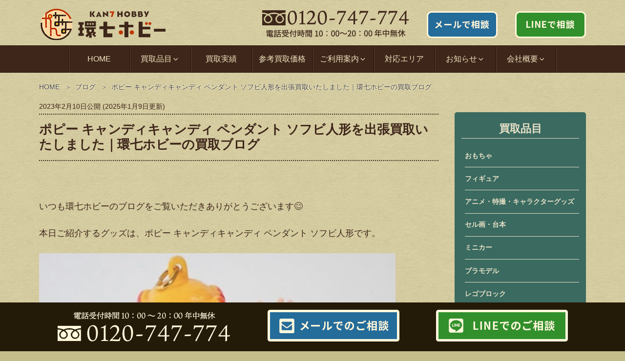

--- FILE ---
content_type: text/html; charset=UTF-8
request_url: https://kan7hobby.com/10411/
body_size: 30417
content:
<!DOCTYPE html><html lang="ja" class="no-js no-svg"><head><meta charset="UTF-8"><meta name="viewport" content="width=device-width, initial-scale=1"><link rel="profile" href="http://gmpg.org/xfn/11"> <script>(function(html){html.className = html.className.replace(/\bno-js\b/,'js')})(document.documentElement);</script> <link media="all" href="https://kan7hobby.com/wp-content/cache/autoptimize/css/autoptimize_84e6cb1532ecf993a3584d7aa21c99a0.css" rel="stylesheet" /><title>ポピー キャンディキャンディ ペンダント ソフビ人形を出張買取いたしました｜環七ホビーの買取ブログ ｜環七ホビー</title><meta name="description" content="&nbsp; いつも環七ホビーのブログをご覧いただきありがとうございます&#x1f60a; 本日ご紹介するグッズは、ポピー キャンディキャンディ ペンダント ソフビ人形です。 ウェーブのかかった金髪に緑色の瞳、そばかすがチャームポイントの主人公キャンディです&#x1f380;" /><meta name="robots" content="index, follow, max-snippet:-1, max-image-preview:large, max-video-preview:-1" /><link rel="canonical" href="https://kan7hobby.com/10411/" /><meta property="og:locale" content="ja_JP" /><meta property="og:type" content="article" /><meta property="og:title" content="ポピー キャンディキャンディ ペンダント ソフビ人形を出張買取いたしました｜環七ホビーの買取ブログ ｜環七ホビー" /><meta property="og:description" content="&nbsp; いつも環七ホビーのブログをご覧いただきありがとうございます&#x1f60a; 本日ご紹介するグッズは、ポピー キャンディキャンディ ペンダント ソフビ人形です。 ウェーブのかかった金髪に緑色の瞳、そばかすがチャームポイントの主人公キャンディです&#x1f380;" /><meta property="og:url" content="https://kan7hobby.com/10411/" /><meta property="og:site_name" content="環七ホビー" /><meta property="article:published_time" content="2023-02-10T09:20:51+00:00" /><meta property="article:modified_time" content="2025-01-09T06:05:49+00:00" /><meta property="og:image" content="https://kan7hobby.com/wp-content/uploads/2023/02/523076A7-1B75-42DA-A772-DD34821B4058.jpeg" /><meta property="og:image:width" content="730" /><meta property="og:image:height" content="721" /> <script type="application/ld+json" class="yoast-schema-graph">{"@context":"https://schema.org","@graph":[{"@type":"WebSite","@id":"https://kan7hobby.com/#website","url":"https://kan7hobby.com/","name":"\u74b0\u4e03\u30db\u30d3\u30fc","description":"","potentialAction":[{"@type":"SearchAction","target":"https://kan7hobby.com/?s={search_term_string}","query-input":"required name=search_term_string"}],"inLanguage":"ja"},{"@type":"ImageObject","@id":"https://kan7hobby.com/10411/#primaryimage","inLanguage":"ja","url":"https://kan7hobby.com/wp-content/uploads/2023/02/523076A7-1B75-42DA-A772-DD34821B4058.jpeg","width":730,"height":721,"caption":"\u30dd\u30d4\u30fc \u30ad\u30e3\u30f3\u30c7\u30a3\u30ad\u30e3\u30f3\u30c7\u30a3 \u30da\u30f3\u30c0\u30f3\u30c8 \u30bd\u30d5\u30d3\u4eba\u5f62"},{"@type":"WebPage","@id":"https://kan7hobby.com/10411/#webpage","url":"https://kan7hobby.com/10411/","name":"\u30dd\u30d4\u30fc \u30ad\u30e3\u30f3\u30c7\u30a3\u30ad\u30e3\u30f3\u30c7\u30a3 \u30da\u30f3\u30c0\u30f3\u30c8 \u30bd\u30d5\u30d3\u4eba\u5f62\u3092\u51fa\u5f35\u8cb7\u53d6\u3044\u305f\u3057\u307e\u3057\u305f\uff5c\u74b0\u4e03\u30db\u30d3\u30fc\u306e\u8cb7\u53d6\u30d6\u30ed\u30b0 \uff5c\u74b0\u4e03\u30db\u30d3\u30fc","isPartOf":{"@id":"https://kan7hobby.com/#website"},"primaryImageOfPage":{"@id":"https://kan7hobby.com/10411/#primaryimage"},"datePublished":"2023-02-10T09:20:51+00:00","dateModified":"2025-01-09T06:05:49+00:00","author":{"@id":"https://kan7hobby.com/#/schema/person/be75b6ef2c6b519c4e2afe7ba9b83928"},"description":"&nbsp; \u3044\u3064\u3082\u74b0\u4e03\u30db\u30d3\u30fc\u306e\u30d6\u30ed\u30b0\u3092\u3054\u89a7\u3044\u305f\u3060\u304d\u3042\u308a\u304c\u3068\u3046\u3054\u3056\u3044\u307e\u3059&#x1f60a; \u672c\u65e5\u3054\u7d39\u4ecb\u3059\u308b\u30b0\u30c3\u30ba\u306f\u3001\u30dd\u30d4\u30fc \u30ad\u30e3\u30f3\u30c7\u30a3\u30ad\u30e3\u30f3\u30c7\u30a3 \u30da\u30f3\u30c0\u30f3\u30c8 \u30bd\u30d5\u30d3\u4eba\u5f62\u3067\u3059\u3002 \u30a6\u30a7\u30fc\u30d6\u306e\u304b\u304b\u3063\u305f\u91d1\u9aea\u306b\u7dd1\u8272\u306e\u77b3\u3001\u305d\u3070\u304b\u3059\u304c\u30c1\u30e3\u30fc\u30e0\u30dd\u30a4\u30f3\u30c8\u306e\u4e3b\u4eba\u516c\u30ad\u30e3\u30f3\u30c7\u30a3\u3067\u3059&#x1f380;","inLanguage":"ja","potentialAction":[{"@type":"ReadAction","target":["https://kan7hobby.com/10411/"]}]},{"@type":"Person","@id":"https://kan7hobby.com/#/schema/person/be75b6ef2c6b519c4e2afe7ba9b83928","name":"kan7hobby","image":{"@type":"ImageObject","@id":"https://kan7hobby.com/#personlogo","inLanguage":"ja","url":"https://secure.gravatar.com/avatar/125d186493c1291a2e5f75521b8b9c4e?s=96&d=mm&r=g","caption":"kan7hobby"}}]}</script> <link rel="alternate" type="application/rss+xml" title="環七ホビー &raquo; フィード" href="https://kan7hobby.com/feed/" /><link rel="alternate" type="application/rss+xml" title="環七ホビー &raquo; コメントフィード" href="https://kan7hobby.com/comments/feed/" /><link rel="alternate" type="application/rss+xml" title="環七ホビー &raquo; ポピー キャンディキャンディ ペンダント ソフビ人形を出張買取いたしました｜環七ホビーの買取ブログ のコメントのフィード" href="https://kan7hobby.com/10411/feed/" /> <!--[if lt IE 9]><link rel='stylesheet' id='twentyseventeen-ie8-css'  href='https://kan7hobby.com/wp-content/themes/twentyseventeen/assets/css/ie8.css' type='text/css' media='all' /> <![endif]--><link rel='stylesheet' id='mm-compiled-options-mobmenu-css'  href='https://kan7hobby.com/wp-content/cache/autoptimize/css/autoptimize_single_bb7ad1b42ef2956b164f1f3a6f1bb1ba.css' type='text/css' media='all' /> <script type='text/javascript' src='https://kan7hobby.com/wp-includes/js/jquery/jquery.js' id='jquery-core-js'></script> <!--[if lt IE 9]> <script type='text/javascript' src='https://kan7hobby.com/wp-content/themes/twentyseventeen/assets/js/html5.js' id='html5-js'></script> <![endif]--><link rel="https://api.w.org/" href="https://kan7hobby.com/wp-json/" /><link rel="alternate" type="application/json" href="https://kan7hobby.com/wp-json/wp/v2/posts/10411" /><link rel="alternate" type="application/json+oembed" href="https://kan7hobby.com/wp-json/oembed/1.0/embed?url=https%3A%2F%2Fkan7hobby.com%2F10411%2F" /><link rel="alternate" type="text/xml+oembed" href="https://kan7hobby.com/wp-json/oembed/1.0/embed?url=https%3A%2F%2Fkan7hobby.com%2F10411%2F&#038;format=xml" /><link rel="pingback" href="https://kan7hobby.com/xmlrpc.php"><link rel="icon" href="https://kan7hobby.com/wp-content/uploads/2024/12/cropped-favicon2-1-twentyseventeen-thumbnail-avatar.png" sizes="32x32" /><link rel="icon" href="https://kan7hobby.com/wp-content/uploads/2024/12/cropped-favicon2-1-medium.png" sizes="192x192" /><link rel="apple-touch-icon" href="https://kan7hobby.com/wp-content/uploads/2024/12/cropped-favicon2-1-medium.png" /><meta name="msapplication-TileImage" content="https://kan7hobby.com/wp-content/uploads/2024/12/cropped-favicon2-1-medium.png" /></head><body class="post-template-default single single-post postid-10411 single-format-standard group-blog has-sidebar title-tagline-hidden colors-light mob-menu-slideout-over"><div id="page" class="site"> <a class="skip-link screen-reader-text" href="#content">コンテンツへスキップ</a><header id="masthead" class="site-header" role="banner"><div class="custom-header"><div class="custom-header-media"></div><div class="site-branding"><div class="branding"><div></div></div><div class="wrap"><div class="site-branding-any"><div class="site-logo"><a href="https://kan7hobby.com/"><img loading="lazy" height="70" width="262" src="https://kan7hobby.com/wp-content/themes/twentyseventeench/img/default/logo.png" alt="環七ホビー" /></a></div><div class="site-util"><span class="tel-num"><img loading="lazy" height="59" width="301" src="https://kan7hobby.com/wp-content/themes/twentyseventeench/img/default/h-tel.png" alt="フリーダイヤル 0120-747-774 電話受付時間 10:00～20:00 年中無休" /></span></div><div class="site-util"><a href="https://kan7hobby.com/form/"><img loading="lazy" height="55" width="145" src="https://kan7hobby.com/wp-content/themes/twentyseventeench/img/default/h-mail.png" alt="メールで相談" /></a></div><div class="site-util"><a href="https://kan7hobby.com/line/"><img loading="lazy" height="55" width="145" src="https://kan7hobby.com/wp-content/themes/twentyseventeench/img/default/h-line.png" alt="LINEで相談" /></a></div></div><div class="site-branding-text"></div></div></div></div><div class="navigation-top"><div class="wrap"><nav id="site-navigation" role="navigation"><div class="menu-header_nav-container"><ul id="top-menu" class="menu"><li><a href="https://kan7hobby.com/">HOME</a></li><li class="menu-item-has-children"><span>買取品目<svg class="icon icon-angle-down" aria-hidden="true" role="img"> <use href="#icon-angle-down" xlink:href="#icon-angle-down"></use> </svg></span><ul class="sub-menu"><li><a href="https://kan7hobby.com/toy/">おもちゃ</a></li><li><a href="https://kan7hobby.com/figure/">フィギュア</a></li><li><a href="https://kan7hobby.com/animation-goods/">アニメ・特撮・キャラクターグッズ</a></li><li><a href="https://kan7hobby.com/cellga/">セル画・台本</a></li><li><a href="https://kan7hobby.com/doll/">ドール・着せ替え人形</a></li><li><a href="https://kan7hobby.com/minicar/">ミニカー</a></li><li><a href="https://kan7hobby.com/plastic-model/">プラモデル</a></li><li><a href="https://kan7hobby.com/railway-model/">鉄道模型</a></li><li><a href="https://kan7hobby.com/rc/">ラジコン</a></li><li><a href="https://kan7hobby.com/game/">ゲーム</a></li><li><a href="https://kan7hobby.com/tradingcard/">トレカ</a></li><li><a href="https://kan7hobby.com/toygun/">トイガン</a></li><li><a href="https://kan7hobby.com/audio/">オーディオ</a></li><li><a href="https://kan7hobby.com/sports-goods/">スポーツグッズ</a></li><li><a href="https://kan7hobby.com/transceiver/">無線機</a></li><li><a href="https://kan7hobby.com/dvd/">DVD・Blu-ray 買取</a></li><li><a href="https://kan7hobby.com/record/">レコード・CD 買取</a></li><li><a href="https://kan7hobby.com/book/">本・雑誌</a></li><li><a href="https://kan7hobby.com/poster/">古い紙モノ・ポスター</a></li><li><a href="https://kan7hobby.com/artist-goods/">アーティストグッズ</a></li><li><a href="https://kan7hobby.com/instrument/">楽器</a></li><li><a href="https://kan7hobby.com/outdoor/">アウトドア用品・釣具</a></li><li><a href="https://kan7hobby.com/stationary/">文房具</a></li><li><a href="https://kan7hobby.com/cassette-tape/">カセットテープ 買取</a></li><li><a href="https://kan7hobby.com/walkman/">ウォークマン・ポータブルカセットプレーヤー 買取</a></li><li><a href="https://kan7hobby.com/retro-pc/">レトロPC・マイコン 買取</a></li><li><a href="https://kan7hobby.com/retro-kaden/">レトロ家電・雑貨 買取</a></li><li><a href="https://kan7hobby.com/lego/">レゴブロック 買取</a></li><li><a href="https://kan7hobby.com/railway/">鉄道グッズ・部品・廃品 買取</a></li><li><a href="https://kan7hobby.com/camera/">カメラ・光学機器 買取</a></li><li><a href="https://kan7hobby.com/boardgame/">ボードゲーム・TRPG 買取</a></li><li><a href="https://kan7hobby.com/magic-goods/">手品グッズ</a></li><li><a href="https://kan7hobby.com/ihin/">遺品整理</a></li></ul></li><li><a href="https://kan7hobby.com/category/example/">買取実績</a></li><li><a href="https://kan7hobby.com/item/">参考買取価格</a></li><li class="menu-item-has-children"><span>ご利用案内<svg class="icon icon-angle-down" aria-hidden="true" role="img"> <use href="#icon-angle-down" xlink:href="#icon-angle-down"></use> </svg></span><ul class="sub-menu"><li><a href="https://kan7hobby.com/visit/">出張買取の流れ</a></li><li><a href="https://kan7hobby.com/delivery/">宅配買取の流れ</a></li><li><a href="https://kan7hobby.com/store/">持込買取の流れ</a></li><li><a href="https://kan7hobby.com/line/">LINE査定</a></li><li><a href="https://kan7hobby.com/qa/">よくある質問</a></li></ul></li><li><a href="https://kan7hobby.com/area/">対応エリア</a></li><li class="menu-item-has-children"><span>お知らせ<svg class="icon icon-angle-down" aria-hidden="true" role="img"> <use href="#icon-angle-down" xlink:href="#icon-angle-down"></use> </svg></span><ul class="sub-menu"><li><a href="https://kan7hobby.com/category/topics/">お知らせ</a></li><li><a href="https://kan7hobby.com/category/column/">ブログ</a></li></ul></li><li class="menu-item-has-children"><span>会社概要<svg class="icon icon-angle-down" aria-hidden="true" role="img"> <use href="#icon-angle-down" xlink:href="#icon-angle-down"></use> </svg></span><ul class="sub-menu"><li><a href="https://kan7hobby.com/company/">会社概要</a></li><li><a href="https://kan7hobby.com/company/#map">中野店</a></li><li><a href="https://kan7hobby.com/nerima-store/">練馬店</a></li><li><a href="https://kan7hobby.com/setagaya-store/">世田谷店</a></li><li><a href="https://kan7hobby.com/adachi-store/">足立店</a></li></ul></li></ul></div></nav></div></div><div id="assist_nav"><ul><li class="sp-tel"><span class="tel-num"><img src="https://kan7hobby.com/wp-content/themes/twentyseventeench/img/default/sp-tel.png" alt="電話受付 10：00～20：00 年中無休 0120-747-774" width="320" height="66" class="nolazy" loading="lazy"  /></span></li><li class="sp-mail"><a href="https://kan7hobby.com/form/">メールでご相談</a></li></ul></div></header><div class="site-content-contain"><div id="content" class="site-content"><div id="breadcrumb"><ol><li><a href="https://kan7hobby.com/">HOME</a></li><li><a href="https://kan7hobby.com/category/column/">ブログ</a></li><li class="breadcrumb-item">ポピー キャンディキャンディ ペンダント ソフビ人形を出張買取いたしました｜環七ホビーの買取ブログ</li></ol></div> <script type="application/ld+json">{
  "@context": "http://schema.org",
  "@type": "BreadcrumbList",
  "itemListElement":
  [

    {
      "@type": "ListItem",
      "position": 1,
      "item":
      {
        "@id": "https://kan7hobby.com/",
        "name": "HOME"
      }
    },
    {
      "@type": "ListItem",
      "position": 2,
      "item":
      {
        "@id": "https://kan7hobby.com/category/column/",
        "name": "ブログ"
      }
    },
    {
      "@type": "ListItem",
      "position": 3,
      "item":
      {
        "@id": "https://kan7hobby.com/10411/",
        "name": "ポピー キャンディキャンディ ペンダント ソフビ人形を出張買取いたしました｜環七ホビーの買取ブログ"
      }
    }
  ]
}</script> <div class="wrap"><div id="primary" class="content-area"><main id="main" class="site-main" role="main"><article id="post-10411" class="post-10411 post type-post status-publish format-standard has-post-thumbnail category-column item_group1-softvinyl-t item_group1-toy-t"><header class="entry-header"><div class="entry-meta"><span class="posted-on"><span class="screen-reader-text">投稿日:</span> <time class="entry-date published" datetime="2023-02-10T18:20:51+09:00">2023年2月10日</time>公開&nbsp;(<time class="updated published" datetime="2025-01-09T15:05:49+09:00">2025年1月9日</time>更新)</span></div><h1 class="entry-title">ポピー キャンディキャンディ ペンダント ソフビ人形を出張買取いたしました｜環七ホビーの買取ブログ</h1></header><div class="entry-content"><p>&nbsp;</p><p>いつも環七ホビーのブログをご覧いただきありがとうございます&#x1f60a;</p><p>本日ご紹介するグッズは、ポピー キャンディキャンディ ペンダント ソフビ人形です。</p><p><img loading="lazy" class="alignnone size-full wp-image-10402" src="https://kan7hobby.com/wp-content/uploads/2023/02/523076A7-1B75-42DA-A772-DD34821B4058.jpeg" alt="" width="730" height="721" srcset="https://kan7hobby.com/wp-content/uploads/2023/02/523076A7-1B75-42DA-A772-DD34821B4058.jpeg 730w, https://kan7hobby.com/wp-content/uploads/2023/02/523076A7-1B75-42DA-A772-DD34821B4058-medium.jpeg 300w, https://kan7hobby.com/wp-content/uploads/2023/02/523076A7-1B75-42DA-A772-DD34821B4058-twentyseventeen-thumbnail-avatar.jpeg 100w" sizes="(max-width: 730px) 100vw, 730px" /></p><p>ウェーブのかかった金髪に緑色の瞳、そばかすがチャームポイントの主人公キャンディです&#x1f380;</p><p>玩具メーカーのポピーがキャンディキャンディのスポンサーとなり、約2000種類の様々なおもちゃが開発され、売り上げは累計1000億円を突破し記録的大ヒットとなりました。</p><p>&nbsp;</p><h2>● キャンディキャンディとは</h2><p>キャンディキャンディは1975年から1979年にかけて、講談社発行の月刊少女漫画雑誌なかよしにて連載されていました。</p><p>原作は水木杏子さん、作画はいがらしゆみこさんが担当しています。</p><p>コミックスの累計部数は1200万部を突破しており、連載開始の翌年1976年には東映動画が制作したテレビアニメも始まり、映画化・舞台化・小説化が行われるなど社会現象となりました。</p><p>また「そばかすなんて きにしないわ」の歌詞でお馴染みの、テレビアニメの主題歌も人気を博しました。</p><p>&nbsp;</p><h2>● キャンディキャンディのストーリー</h2><p>20世紀初頭のアメリカ中西部およびイギリスを舞台に、孤児の少女キャンディ（キャンディス・ホワイト・アードレー）が、持ち前の天真爛漫な性格で様々な偏見に負けず、周りの人々の愛情を受けて成長する過程を描いた物語です。</p><p>&nbsp;</p><h2>● キャンディキャンディの原作漫画は現在絶版している？</h2><p>2001年を最後にキャンディキャンディの原作漫画は絶版しており、アニメの再版や再放送もできない状態となっています。</p><p>原作担当の水木杏子さんと作画担当のいがらしゆみこさんの間に、キャンディキャンディの著作権を巡るトラブルが発生したことが理由です。</p><p>裁判が行われることとなったこのトラブルは「キャンディキャンディ事件」と呼ばれており、結果として「漫画の絵のみを使用する際も原作者の許可が必要である」という判決が下されました。</p><p>&nbsp;</p><h2>● 環七ホビーでは、キャンディキャンディグッズを高価買取しています</h2><p>当店ではキャンディキャンディのドールやお人形、オルゴールをはじめとするレトロなおもちゃ、セル画、漫画本、文庫本、DVD-BOX等を高価買取しております。</p><p>ご自宅に眠る大切なコレクションを丁寧に査定いたします。</p><p>宅配買取・出張買取だけでなく、事前にご予約をいただければお持ち込みも大歓迎です！</p><p>お電話・WEBのお問い合わせフォーム・ライン査定より、お気軽にお問合せお待ちしております。</p></div><footer class="entry-footer"><span class="cat-tags-links"><span class="cat-links"><svg class="icon icon-folder-open" aria-hidden="true" role="img"> <use href="#icon-folder-open" xlink:href="#icon-folder-open"></use> </svg><span class="screen-reader-text">カテゴリー</span><a href="https://kan7hobby.com/category/column/" rel="category tag">ブログ</a></span></span></footer></article></main></div><aside id="secondary" class="widget-area" role="complementary" aria-label="ブログサイドバー"><div id="text-2" class="widget-odd widget-first widget-1 pc-on widget widget_text"><div class="textwidget"><div class="s-serv-menu"><h3>買取品目</h3><ul><li><a href="https://kan7hobby.com/toy/">おもちゃ</a></li><li><a href="https://kan7hobby.com/figure/">フィギュア</a></li><li><a href="https://kan7hobby.com/animation-goods/">アニメ・特撮・キャラクターグッズ</a></li><li><a href="https://kan7hobby.com/cellga/">セル画・台本</a></li><li><a href="https://kan7hobby.com/minicar/">ミニカー</a></li><li><a href="https://kan7hobby.com/plastic-model/">プラモデル</a></li><li><a href="https://kan7hobby.com/lego/">レゴブロック</a></li><li><a href="https://kan7hobby.com/railway-model/">鉄道模型</a></li><li><a href="https://kan7hobby.com/rc/">ラジコン</a></li><li><a href="https://kan7hobby.com/game/">ゲーム</a></li><li><a href="https://kan7hobby.com/tradingcard/">トレーディングカード</a></li><li><a href="https://kan7hobby.com/toygun/">トイガン</a></li><li><a href="https://kan7hobby.com/audio/">オーディオ</a></li><li><a href="https://kan7hobby.com/sports-goods/">スポーツグッズ</a></li><li><a href="https://kan7hobby.com//transceiver/">無線機</a></li><li><a href="https://kan7hobby.com/dvd/"> DVD・Blu-ray</a></li><li><a href="https://kan7hobby.com/record/"> レコード・CD</a></li><li><a href="https://kan7hobby.com/book/">本・雑誌</a></li><li><a href="https://kan7hobby.com/poster/">古い紙モノ・ポスター</a></li><li><a href="https://kan7hobby.com/artist-goods/"> アーティストグッズ</a></li><li><a href="https://kan7hobby.com/instrument/">楽器</a></li><li><a href="https://kan7hobby.com/outdoor/">アウトドア用品/釣具</a></li><li><a href="https://kan7hobby.com/stationary/">文房具</a></li><li><a href="https://kan7hobby.com/cassette-tape/">カセットテープ</a></li><li><a href="https://kan7hobby.com/walkman/">ウォークマン・ポータブルカセットプレーヤー</a></li><li><a href="https://kan7hobby.com/retro-pc/">レトロPC・マイコン</a></li><li><a href="https://kan7hobby.com/retro-kaden/">レトロ家電・雑貨</a></li><li><a href="https://kan7hobby.com/boardgame/">ボードゲーム・TRPG</a></li><li><a href="https://kan7hobby.com/magic-goods/">手品グッズ</a></li><li><a href="https://kan7hobby.com/ihin/">遺品整理</a></li></ul></div></div></div><div id="text-3" class="widget-even widget-2 pc-on widget widget_text"><div class="textwidget"><div class="s-blog"><h3>BLOGカテゴリー</h3><ul><li class="cat-item cat-item-1"><a href="https://kan7hobby.com/category/example/">買取実績</a></li><li class="cat-item cat-item-38"><a href="https://kan7hobby.com/category/topics/">お知らせ</a></li><li class="cat-item cat-item-40"><a href="https://kan7hobby.com/category/column/">ブログ</a></li></ul></div></div></div><div id="archives-3" class="widget-odd widget-last widget-3 widget widget_archive"><h3 class="widget-title">アーカイブ</h3> <label class="screen-reader-text" for="archives-dropdown-3">アーカイブ</label> <select id="archives-dropdown-3" name="archive-dropdown"><option value="">月を選択</option><option value='https://kan7hobby.com/date/2026/01/'> 2026年1月</option><option value='https://kan7hobby.com/date/2025/12/'> 2025年12月</option><option value='https://kan7hobby.com/date/2025/11/'> 2025年11月</option><option value='https://kan7hobby.com/date/2025/10/'> 2025年10月</option><option value='https://kan7hobby.com/date/2025/09/'> 2025年9月</option><option value='https://kan7hobby.com/date/2025/08/'> 2025年8月</option><option value='https://kan7hobby.com/date/2025/07/'> 2025年7月</option><option value='https://kan7hobby.com/date/2025/06/'> 2025年6月</option><option value='https://kan7hobby.com/date/2025/05/'> 2025年5月</option><option value='https://kan7hobby.com/date/2025/04/'> 2025年4月</option><option value='https://kan7hobby.com/date/2025/03/'> 2025年3月</option><option value='https://kan7hobby.com/date/2025/02/'> 2025年2月</option><option value='https://kan7hobby.com/date/2025/01/'> 2025年1月</option><option value='https://kan7hobby.com/date/2024/12/'> 2024年12月</option><option value='https://kan7hobby.com/date/2024/11/'> 2024年11月</option><option value='https://kan7hobby.com/date/2024/10/'> 2024年10月</option><option value='https://kan7hobby.com/date/2024/09/'> 2024年9月</option><option value='https://kan7hobby.com/date/2024/08/'> 2024年8月</option><option value='https://kan7hobby.com/date/2024/07/'> 2024年7月</option><option value='https://kan7hobby.com/date/2024/06/'> 2024年6月</option><option value='https://kan7hobby.com/date/2024/05/'> 2024年5月</option><option value='https://kan7hobby.com/date/2024/04/'> 2024年4月</option><option value='https://kan7hobby.com/date/2024/03/'> 2024年3月</option><option value='https://kan7hobby.com/date/2024/02/'> 2024年2月</option><option value='https://kan7hobby.com/date/2024/01/'> 2024年1月</option><option value='https://kan7hobby.com/date/2023/12/'> 2023年12月</option><option value='https://kan7hobby.com/date/2023/11/'> 2023年11月</option><option value='https://kan7hobby.com/date/2023/10/'> 2023年10月</option><option value='https://kan7hobby.com/date/2023/09/'> 2023年9月</option><option value='https://kan7hobby.com/date/2023/08/'> 2023年8月</option><option value='https://kan7hobby.com/date/2023/07/'> 2023年7月</option><option value='https://kan7hobby.com/date/2023/06/'> 2023年6月</option><option value='https://kan7hobby.com/date/2023/05/'> 2023年5月</option><option value='https://kan7hobby.com/date/2023/04/'> 2023年4月</option><option value='https://kan7hobby.com/date/2023/03/'> 2023年3月</option><option value='https://kan7hobby.com/date/2023/02/'> 2023年2月</option><option value='https://kan7hobby.com/date/2023/01/'> 2023年1月</option><option value='https://kan7hobby.com/date/2022/12/'> 2022年12月</option><option value='https://kan7hobby.com/date/2022/11/'> 2022年11月</option><option value='https://kan7hobby.com/date/2022/10/'> 2022年10月</option><option value='https://kan7hobby.com/date/2022/09/'> 2022年9月</option><option value='https://kan7hobby.com/date/2022/08/'> 2022年8月</option><option value='https://kan7hobby.com/date/2022/07/'> 2022年7月</option><option value='https://kan7hobby.com/date/2022/06/'> 2022年6月</option><option value='https://kan7hobby.com/date/2022/05/'> 2022年5月</option><option value='https://kan7hobby.com/date/2022/04/'> 2022年4月</option><option value='https://kan7hobby.com/date/2022/03/'> 2022年3月</option><option value='https://kan7hobby.com/date/2022/02/'> 2022年2月</option><option value='https://kan7hobby.com/date/2022/01/'> 2022年1月</option><option value='https://kan7hobby.com/date/2021/12/'> 2021年12月</option><option value='https://kan7hobby.com/date/2021/11/'> 2021年11月</option><option value='https://kan7hobby.com/date/2021/10/'> 2021年10月</option><option value='https://kan7hobby.com/date/2021/09/'> 2021年9月</option><option value='https://kan7hobby.com/date/2021/08/'> 2021年8月</option><option value='https://kan7hobby.com/date/2021/07/'> 2021年7月</option><option value='https://kan7hobby.com/date/2021/06/'> 2021年6月</option><option value='https://kan7hobby.com/date/2021/05/'> 2021年5月</option><option value='https://kan7hobby.com/date/2021/04/'> 2021年4月</option><option value='https://kan7hobby.com/date/2021/03/'> 2021年3月</option><option value='https://kan7hobby.com/date/2021/02/'> 2021年2月</option><option value='https://kan7hobby.com/date/2021/01/'> 2021年1月</option><option value='https://kan7hobby.com/date/2020/12/'> 2020年12月</option><option value='https://kan7hobby.com/date/2020/11/'> 2020年11月</option><option value='https://kan7hobby.com/date/2020/10/'> 2020年10月</option><option value='https://kan7hobby.com/date/2020/09/'> 2020年9月</option><option value='https://kan7hobby.com/date/2020/08/'> 2020年8月</option><option value='https://kan7hobby.com/date/2020/07/'> 2020年7月</option><option value='https://kan7hobby.com/date/2020/06/'> 2020年6月</option><option value='https://kan7hobby.com/date/2020/05/'> 2020年5月</option><option value='https://kan7hobby.com/date/2020/04/'> 2020年4月</option><option value='https://kan7hobby.com/date/2020/03/'> 2020年3月</option><option value='https://kan7hobby.com/date/2020/02/'> 2020年2月</option><option value='https://kan7hobby.com/date/2020/01/'> 2020年1月</option><option value='https://kan7hobby.com/date/2019/12/'> 2019年12月</option><option value='https://kan7hobby.com/date/2019/11/'> 2019年11月</option><option value='https://kan7hobby.com/date/2019/06/'> 2019年6月</option> </select> <script type="text/javascript">(function() {
	var dropdown = document.getElementById( "archives-dropdown-3" );
	function onSelectChange() {
		if ( dropdown.options[ dropdown.selectedIndex ].value !== '' ) {
			document.location.href = this.options[ this.selectedIndex ].value;
		}
	}
	dropdown.onchange = onSelectChange;
})();</script> </div></aside></div></div><div class="f-box"><section class="taiou"><h3>環七ホビー 関東全域の無料出張 買取対応エリア</h3><p class="txt-c">関東全域を中心に承っております。詳しくは<a href="https://kan7hobby.com/area/">対応エリア</a>をご確認ください。</p><ul><li><a href="https://kan7hobby.com/area/#pref-tokyo">東京都</a></li><li><a href="https://kan7hobby.com/area/#pref-saitama">埼玉県</a></li><li><a href="https://kan7hobby.com/area/#pref-chiba">千葉県</a></li><li><a href="https://kan7hobby.com/area/#pref-kanagawa">神奈川県</a></li></ul></section></div><footer id="colophon" class="site-footer" role="contentinfo"><div class="wrap"><aside class="widget-area" role="complementary" aria-label="フッター"><div class="widget-column footer-widget-1"><div id="nav_menu-4" class="widget-odd widget-last widget-first widget-1 widget widget_nav_menu"><div class="menu-footer_nav-container"><ul id="menu-footer_nav" class="menu"><li class="menu-item-has-children"><span>買取品目</span><ul class="sub-menu"><li><a href="https://kan7hobby.com/toy/">おもちゃ</a></li><li><a href="https://kan7hobby.com/figure/">フィギュア</a></li><li><a href="https://kan7hobby.com/animation-goods/">アニメ・特撮・キャラクターグッズ</a></li><li><a href="https://kan7hobby.com/cellga/">セル画・台本</a></li><li><a href="https://kan7hobby.com/doll/">ドール・着せ替え人形</a></li><li><a href="https://kan7hobby.com/minicar/">ミニカー</a></li><li><a href="https://kan7hobby.com/plastic-model/">プラモデル</a></li><li><a href="https://kan7hobby.com/railway-model/">鉄道模型</a></li><li><a href="https://kan7hobby.com/rc/">ラジコン</a></li><li><a href="https://kan7hobby.com/game/">ゲーム</a></li><li><a href="https://kan7hobby.com/game/retro-game/neogeo/">ネオジオ</a></li><li><a href="https://kan7hobby.com/game/famicom/">ファミコン</a></li><li><a href="https://kan7hobby.com/game/superfamicom/">スーパーファミコン</a></li><li><a href="https://kan7hobby.com/game/pcengine/">PCエンジン</a></li><li><a href="https://kan7hobby.com/game/retro-game/game-poster/">ゲームポスター・チラシ</a></li><li><a href="https://kan7hobby.com/tradingcard/">トレカ</a></li><li><a href="https://kan7hobby.com/toygun/">トイガン・エアガン</a></li><li><a href="https://kan7hobby.com/audio/">オーディオ</a></li><li><a href="https://kan7hobby.com/sports-goods/">スポーツグッズ</a></li><li><a href="https://kan7hobby.com/transceiver/">無線機</a></li><li><a href="https://kan7hobby.com/dvd/">DVD・Blu-ray 買取</a></li><li><a href="https://kan7hobby.com/record/">レコード・CD 買取</a></li><li><a href="https://kan7hobby.com/book/">本・雑誌</a></li><li><a href="https://kan7hobby.com/poster/">古い紙モノ・ポスター</a></li><li><a href="https://kan7hobby.com/poster/movie-pamphlet/">映画チラシ・パンフレット</a></li><li><a href="https://kan7hobby.com/poster/car-catalog/">自動車カタログ・パンフレット</a></li><li><a href="https://kan7hobby.com/artist-goods/">アーティストグッズ</a></li><li><a href="https://kan7hobby.com/instrument/">楽器</a></li><li><a href="https://kan7hobby.com/outdoor/">アウトドア用品・釣具</a></li><li><a href="https://kan7hobby.com/outdoor/knife/">カスタムナイフ・作家物ナイフ</a></li><li><a href="https://kan7hobby.com/outdoor/zippo/">Zippoライター</a></li><li><a href="https://kan7hobby.com/stationary/">文房具 買取</a></li><li><a href="https://kan7hobby.com/cassette-tape/">カセットテープ 買取</a></li><li><a href="https://kan7hobby.com/walkman/">ウォークマン・ポータブルカセットプレーヤー 買取</a></li><li><a href="https://kan7hobby.com/retro-pc/">レトロPC・マイコン 買取</a></li><li><a href="https://kan7hobby.com/retro-pc/msx/">MSX</a></li><li><a href="https://kan7hobby.com/retro-pc/fm/">FM-7 / FM-8 / FM-TOWNS</a></li><li><a href="https://kan7hobby.com/retro-pc/x68/">X68000 / X1 / MZ</a></li><li><a href="https://kan7hobby.com/retro-pc/pc98/">PC-9801 / 8801 / 6001</a></li><li><a href="https://kan7hobby.com/retro-kaden/">レトロ家電・雑貨 買取</a></li><li><a href="https://kan7hobby.com/lego/">レゴブロック 買取</a></li><li><a href="https://kan7hobby.com/railway/">鉄道グッズ・部品・廃品 買取</a></li><li><a href="https://kan7hobby.com/camera/">カメラ・光学機器 買取</a></li><li><a href="https://kan7hobby.com/boardgame/">ボードゲーム・TRPG 買取</a></li><li><a href="https://kan7hobby.com/magic-goods/">手品グッズ</a></li><li><a href="https://kan7hobby.com/ihin/">遺品整理</a></li></ul></li><li class="menu-item-has-children"><span>買取情報</span><ul class="sub-menu"><li><a href="https://kan7hobby.com/category/example/">買取実績</a></li><li><a href="https://kan7hobby.com/item/">参考買取価格</a></li><li><a href="https://kan7hobby.com/category/column/">おもちゃ・ホビー買取コラム</a></li></ul></li><li class="menu-item-has-children"><span>お知らせ</span><ul class="sub-menu"><li><a href="https://kan7hobby.com/category/topics/">新着情報・お知らせ</a></li></ul></li><li class="menu-item-has-children"><span>ご利用案内</span><ul class="sub-menu"><li><a href="https://kan7hobby.com/area/">対応エリア</a></li><li><a href="https://kan7hobby.com/visit/">出張買取の流れ</a></li><li><a href="https://kan7hobby.com/delivery/">宅配買取の流れ</a></li><li><a href="https://kan7hobby.com/store/">持込買取の流れ</a></li><li><a href="https://kan7hobby.com/line/">LINE査定</a></li><li><a href="https://kan7hobby.com/qa/">よくある質問</a></li></ul></li><li class="menu-item-has-children"><span>会社情報</span><ul class="sub-menu"><li><a href="https://kan7hobby.com/">HOME</a></li><li><a href="https://kan7hobby.com/company/">会社概要</a></li><li><a href="https://kan7hobby.com/company/#map">中野店</a></li><li><a href="https://kan7hobby.com/nerima-store/">練馬店</a></li><li><a href="https://kan7hobby.com/setagaya-store/">世田谷店</a></li><li><a href="https://kan7hobby.com/adachi-store/">足立店</a></li><li><a href="https://kan7hobby.com/form/">お問い合わせ・ご相談</a></li><li><a href="https://kan7hobby.com/kaitori-kiyaku/">買取サービスご利用規約</a></li><li><a href="https://kan7hobby.com/law/">特定商取引法に基づく表記</a></li><li><a href="https://kan7hobby.com/law-kobutsu/">古物営業法に基づく表示</a></li><li><a href="https://kan7hobby.com/coolingoff/">クーリング・オフについて</a></li><li><a href="https://kan7hobby.com/policy/">プライバシーポリシー</a></li><li><a href="https://kan7hobby.com/sitemap/">サイトマップ</a></li></ul></li></ul></div></div></div><div class="widget-column footer-widget-2"><div id="text-4" class="widget-odd widget-first widget-1 widget widget_text"><h3 class="widget-title">趣味の物 買取専門店 環七ホビー</h3><div class="textwidget"><ul><li> 〒165-0025<br class="sp-on" />東京都中野区沼袋３丁目１１−１４−１１１</li><li>TEL： <span class="tel-num">0120-747-774</span></li><li><span class="licence-heading">【古物商許可】</span><br class="sp-on" /><span class="licence-txt">東京都公安委員会 第304402118550号<br /> 古物商名称：株式会社 T-MODEL</span></li></ul></div></div><div id="text-5" class="widget-even widget-last widget-2 widget widget_text"><div class="textwidget"><div class="img-c"><a href="https://game.kan7hobby.com" target="_blank" rel="external nofollow noopener noreferrer"><img loading="lazy" src="https://kan7hobby.com/wp-content/themes/twentyseventeench/img/default/game-kan.jpg" width="300" height="94" alt="中古ゲーム通販 環七ホビー ゲーム館 想い出の品取り揃えてます。" /></a></div><div class="img-c"><a href="https://s-bijutsu.com/" target="_blank" rel="external nofollow noopener noreferrer"><img loading="lazy" src="https://kan7hobby.com/wp-content/themes/twentyseventeench/img/default/tomiya.jpg" width="300" height="94" alt="古美術品・小道具の買取 専門知識と熱意をもってお手伝いいたします" /></a></div></div></div></div></aside><div class="site-info"><div class="copy">&copy; 2020-2026 環七ホビー All rights reserved.</div></div></div><div id="f-bar"><div><div><span class="tel-num"><img loading="lazy" height="65" width="355" src="https://kan7hobby.com/wp-content/themes/twentyseventeench/img/default/f-tel.png" alt="フリーダイヤル 0120-747-774 電話受付時間 10:00～20:00 年中無休" /></span></div><div><a href="https://kan7hobby.com/form/"><img loading="lazy" height="65" width="270" src="https://kan7hobby.com/wp-content/themes/twentyseventeench/img/default/f-mail.png" alt="メールでのご相談" /></a></div><div><a href="https://kan7hobby.com/line/"><img loading="lazy" height="65" width="270" src="https://kan7hobby.com/wp-content/themes/twentyseventeench/img/default/f-line.png" alt="LINEでのご相談" /></a></div></div></div></footer></div></div><div id="wpfront-scroll-top-container"> <img src="https://kan7hobby.com/wp-content/plugins/wpfront-scroll-top/images/icons/1.png" alt="" /></div> <script type="text/javascript">function wpfront_scroll_top_init() {if(typeof wpfront_scroll_top == "function" && typeof jQuery !== "undefined") {wpfront_scroll_top({"scroll_offset":100,"button_width":0,"button_height":0,"button_opacity":0.8000000000000000444089209850062616169452667236328125,"button_fade_duration":200,"scroll_duration":400,"location":1,"marginX":20,"marginY":20,"hide_iframe":false,"auto_hide":false,"auto_hide_after":2,"button_action":"top","button_action_element_selector":"","button_action_container_selector":"html, body","button_action_element_offset":0});} else {setTimeout(wpfront_scroll_top_init, 100);}}wpfront_scroll_top_init();</script> <script>(function () {
var acclog_cgi_url = '/cgi/acc/acclog.cgi';
create_beacon();
function create_beacon() {
	var img = document.createElement("img");
	img.src = acclog_cgi_url + "?referrer=" + document.referrer + "&width=" + screen.width + "&height=" + screen.height + "&color=" + screen.colorDepth + "&epoch=" + new Date().getTime();
}
})();</script>  <script async src="https://www.googletagmanager.com/gtag/js?id=G-N7JLB9JFZR"></script> <script>window.dataLayer = window.dataLayer || [];
  function gtag(){dataLayer.push(arguments);}
  gtag('js', new Date());

  gtag('config', 'G-N7JLB9JFZR');</script> <div class="mobmenu-overlay"></div><div class="mob-menu-header-holder mobmenu"  data-menu-display="mob-menu-slideout-over" data-open-icon="down-open" data-close-icon="up-open"><div  class="mobmenul-container"><a href="https://kan7hobby.com/line/" target="_self" id="mobmenu-center"><i class="mob-icon-menu mob-menu-icon"></i><i class="mob-icon-cancel-1 mob-cancel-button"></i></a></div><div class="mob-menu-logo-holder"><a href="https://kan7hobby.com" class="headertext"><img width="273" height="69" class="mob-standard-logo" src="https://kan7hobby.com/wp-content/uploads/2024/12/sp-logo.png"  alt="環七ホビー"></a></div><div class="mobmenur-container"><a href="#" class="mobmenu-right-bt mobmenu-trigger-action" data-panel-target="mobmenu-right-panel" aria-label="Right Menu Button"><i class="mob-icon-menu mob-menu-icon"></i><i class="mob-icon-cancel-1 mob-cancel-button"></i></a></div></div><div class="mobmenu-left-alignment mobmenu-panel mobmenu-left-panel  "> <a href="#" class="mobmenu-left-bt" aria-label="Left Menu Button"><i class="mob-icon-cancel-1 mob-cancel-button"></i></a><div class="mobmenu-content"></div><div class="mob-menu-left-bg-holder"></div></div><div class="mobmenu-right-alignment mobmenu-panel mobmenu-right-panel mobmenu-parent-link "> <a href="#" class="mobmenu-right-bt" aria-label="Right Menu Button"><i class="mob-icon-cancel-1 mob-cancel-button"></i></a><div class="mobmenu-content"><div class="menu-header_nav-container"><ul id="mobmenuright" role="menubar" aria-label="Main navigation for mobile devices"><li role="none" ><a href="https://kan7hobby.com/" role="menuitem" class="">HOME</a></li><li role="none"  class="menu-item-has-children"><a role="menuitem" class="">買取品目</a><ul  role='menu' class="sub-menu "><li role="none" ><a href="https://kan7hobby.com/toy/" role="menuitem" class="">おもちゃ</a></li><li role="none" ><a href="https://kan7hobby.com/figure/" role="menuitem" class="">フィギュア</a></li><li role="none" ><a href="https://kan7hobby.com/animation-goods/" role="menuitem" class="">アニメ・特撮・キャラクターグッズ</a></li><li role="none" ><a href="https://kan7hobby.com/cellga/" role="menuitem" class="">セル画・台本</a></li><li role="none" ><a href="https://kan7hobby.com/doll/" role="menuitem" class="">ドール・着せ替え人形</a></li><li role="none" ><a href="https://kan7hobby.com/minicar/" role="menuitem" class="">ミニカー</a></li><li role="none" ><a href="https://kan7hobby.com/plastic-model/" role="menuitem" class="">プラモデル</a></li><li role="none" ><a href="https://kan7hobby.com/railway-model/" role="menuitem" class="">鉄道模型</a></li><li role="none" ><a href="https://kan7hobby.com/rc/" role="menuitem" class="">ラジコン</a></li><li role="none" ><a href="https://kan7hobby.com/game/" role="menuitem" class="">ゲーム</a></li><li role="none" ><a href="https://kan7hobby.com/tradingcard/" role="menuitem" class="">トレカ</a></li><li role="none" ><a href="https://kan7hobby.com/toygun/" role="menuitem" class="">トイガン</a></li><li role="none" ><a href="https://kan7hobby.com/audio/" role="menuitem" class="">オーディオ</a></li><li role="none" ><a href="https://kan7hobby.com/sports-goods/" role="menuitem" class="">スポーツグッズ</a></li><li role="none" ><a href="https://kan7hobby.com/transceiver/" role="menuitem" class="">無線機</a></li><li role="none" ><a href="https://kan7hobby.com/dvd/" role="menuitem" class="">DVD・Blu-ray 買取</a></li><li role="none" ><a href="https://kan7hobby.com/record/" role="menuitem" class="">レコード・CD 買取</a></li><li role="none" ><a href="https://kan7hobby.com/book/" role="menuitem" class="">本・雑誌</a></li><li role="none" ><a href="https://kan7hobby.com/poster/" role="menuitem" class="">古い紙モノ・ポスター</a></li><li role="none" ><a href="https://kan7hobby.com/artist-goods/" role="menuitem" class="">アーティストグッズ</a></li><li role="none" ><a href="https://kan7hobby.com/instrument/" role="menuitem" class="">楽器</a></li><li role="none" ><a href="https://kan7hobby.com/outdoor/" role="menuitem" class="">アウトドア用品・釣具</a></li><li role="none" ><a href="https://kan7hobby.com/stationary/" role="menuitem" class="">文房具</a></li><li role="none" ><a href="https://kan7hobby.com/cassette-tape/" role="menuitem" class="">カセットテープ 買取</a></li><li role="none" ><a href="https://kan7hobby.com/walkman/" role="menuitem" class="">ウォークマン・ポータブルカセットプレーヤー 買取</a></li><li role="none" ><a href="https://kan7hobby.com/retro-pc/" role="menuitem" class="">レトロPC・マイコン 買取</a></li><li role="none" ><a href="https://kan7hobby.com/retro-kaden/" role="menuitem" class="">レトロ家電・雑貨 買取</a></li><li role="none" ><a href="https://kan7hobby.com/lego/" role="menuitem" class="">レゴブロック 買取</a></li><li role="none" ><a href="https://kan7hobby.com/railway/" role="menuitem" class="">鉄道グッズ・部品・廃品 買取</a></li><li role="none" ><a href="https://kan7hobby.com/camera/" role="menuitem" class="">カメラ・光学機器 買取</a></li><li role="none" ><a href="https://kan7hobby.com/boardgame/" role="menuitem" class="">ボードゲーム・TRPG 買取</a></li><li role="none" ><a href="https://kan7hobby.com/magic-goods/" role="menuitem" class="">手品グッズ</a></li><li role="none" ><a href="https://kan7hobby.com/ihin/" role="menuitem" class="">遺品整理</a></li></ul></li><li role="none" ><a href="https://kan7hobby.com/category/example/" role="menuitem" class="">買取実績</a></li><li role="none" ><a href="https://kan7hobby.com/item/" role="menuitem" class="">参考買取価格</a></li><li role="none"  class="menu-item-has-children"><a role="menuitem" class="">ご利用案内</a><ul  role='menu' class="sub-menu "><li role="none" ><a href="https://kan7hobby.com/visit/" role="menuitem" class="">出張買取の流れ</a></li><li role="none" ><a href="https://kan7hobby.com/delivery/" role="menuitem" class="">宅配買取の流れ</a></li><li role="none" ><a href="https://kan7hobby.com/store/" role="menuitem" class="">持込買取の流れ</a></li><li role="none" ><a href="https://kan7hobby.com/line/" role="menuitem" class="">LINE査定</a></li><li role="none" ><a href="https://kan7hobby.com/qa/" role="menuitem" class="">よくある質問</a></li></ul></li><li role="none" ><a href="https://kan7hobby.com/area/" role="menuitem" class="">対応エリア</a></li><li role="none"  class="menu-item-has-children"><a role="menuitem" class="">お知らせ</a><ul  role='menu' class="sub-menu "><li role="none" ><a href="https://kan7hobby.com/category/topics/" role="menuitem" class="">お知らせ</a></li><li role="none" ><a href="https://kan7hobby.com/category/column/" role="menuitem" class="">ブログ</a></li></ul></li><li role="none"  class="menu-item-has-children"><a role="menuitem" class="">会社概要</a><ul  role='menu' class="sub-menu "><li role="none" ><a href="https://kan7hobby.com/company/" role="menuitem" class="">会社概要</a></li><li role="none" ><a href="https://kan7hobby.com/company/#map" role="menuitem" class="">中野店</a></li><li role="none" ><a href="https://kan7hobby.com/nerima-store/" role="menuitem" class="">練馬店</a></li><li role="none" ><a href="https://kan7hobby.com/setagaya-store/" role="menuitem" class="">世田谷店</a></li><li role="none" ><a href="https://kan7hobby.com/adachi-store/" role="menuitem" class="">足立店</a></li></ul></li></ul></div></div><div class="mob-menu-right-bg-holder"></div></div> <script type='text/javascript' id='toc-front-js-extra'>var tocplus = {"visibility_show":"\u8868\u793a","visibility_hide":"\u975e\u8868\u793a","width":"100%"};</script> <script type='text/javascript' id='wp-jquery-lightbox-js-extra'>var JQLBSettings = {"fitToScreen":"0","resizeSpeed":"400","displayDownloadLink":"0","navbarOnTop":"0","loopImages":"","resizeCenter":"","marginSize":"","linkTarget":"","help":"","prevLinkTitle":"previous image","nextLinkTitle":"next image","prevLinkText":"\u00ab Previous","nextLinkText":"Next \u00bb","closeTitle":"close image gallery","image":"Image ","of":" of ","download":"Download","jqlb_overlay_opacity":"80","jqlb_overlay_color":"#000000","jqlb_overlay_close":"1","jqlb_border_width":"10","jqlb_border_color":"#ffffff","jqlb_border_radius":"0","jqlb_image_info_background_transparency":"100","jqlb_image_info_bg_color":"#ffffff","jqlb_image_info_text_color":"#000000","jqlb_image_info_text_fontsize":"10","jqlb_show_text_for_image":"1","jqlb_next_image_title":"next image","jqlb_previous_image_title":"previous image","jqlb_next_button_image":"https:\/\/kan7hobby.com\/wp-content\/plugins\/wp-lightbox-2\/styles\/images\/next.gif","jqlb_previous_button_image":"https:\/\/kan7hobby.com\/wp-content\/plugins\/wp-lightbox-2\/styles\/images\/prev.gif","jqlb_maximum_width":"","jqlb_maximum_height":"","jqlb_show_close_button":"1","jqlb_close_image_title":"close image gallery","jqlb_close_image_max_heght":"22","jqlb_image_for_close_lightbox":"https:\/\/kan7hobby.com\/wp-content\/plugins\/wp-lightbox-2\/styles\/images\/closelabel.gif","jqlb_keyboard_navigation":"1","jqlb_popup_size_fix":"0"};</script> <script type='text/javascript' id='twentyseventeen-skip-link-focus-fix-js-extra'>var twentyseventeenScreenReaderText = {"quote":"<svg class=\"icon icon-quote-right\" aria-hidden=\"true\" role=\"img\"> <use href=\"#icon-quote-right\" xlink:href=\"#icon-quote-right\"><\/use> <\/svg>","expand":"\u30b5\u30d6\u30e1\u30cb\u30e5\u30fc\u3092\u5c55\u958b","collapse":"\u30b5\u30d6\u30e1\u30cb\u30e5\u30fc\u3092\u9589\u3058\u308b","icon":"<svg class=\"icon icon-angle-down\" aria-hidden=\"true\" role=\"img\"> <use href=\"#icon-angle-down\" xlink:href=\"#icon-angle-down\"><\/use> <span class=\"svg-fallback icon-angle-down\"><\/span><\/svg>"};</script> <svg style="position: absolute; width: 0; height: 0; overflow: hidden;" version="1.1" xmlns="http://www.w3.org/2000/svg" xmlns:xlink="http://www.w3.org/1999/xlink"> <defs> <symbol id="icon-behance" viewBox="0 0 37 32"> <path class="path1" d="M33 6.054h-9.125v2.214h9.125v-2.214zM28.5 13.661q-1.607 0-2.607 0.938t-1.107 2.545h7.286q-0.321-3.482-3.571-3.482zM28.786 24.107q1.125 0 2.179-0.571t1.357-1.554h3.946q-1.786 5.482-7.625 5.482-3.821 0-6.080-2.357t-2.259-6.196q0-3.714 2.33-6.17t6.009-2.455q2.464 0 4.295 1.214t2.732 3.196 0.902 4.429q0 0.304-0.036 0.839h-11.75q0 1.982 1.027 3.063t2.973 1.080zM4.946 23.214h5.286q3.661 0 3.661-2.982 0-3.214-3.554-3.214h-5.393v6.196zM4.946 13.625h5.018q1.393 0 2.205-0.652t0.813-2.027q0-2.571-3.393-2.571h-4.643v5.25zM0 4.536h10.607q1.554 0 2.768 0.25t2.259 0.848 1.607 1.723 0.563 2.75q0 3.232-3.071 4.696 2.036 0.571 3.071 2.054t1.036 3.643q0 1.339-0.438 2.438t-1.179 1.848-1.759 1.268-2.161 0.75-2.393 0.232h-10.911v-22.5z"></path> </symbol> <symbol id="icon-deviantart" viewBox="0 0 18 32"> <path class="path1" d="M18.286 5.411l-5.411 10.393 0.429 0.554h4.982v7.411h-9.054l-0.786 0.536-2.536 4.875-0.536 0.536h-5.375v-5.411l5.411-10.411-0.429-0.536h-4.982v-7.411h9.054l0.786-0.536 2.536-4.875 0.536-0.536h5.375v5.411z"></path> </symbol> <symbol id="icon-medium" viewBox="0 0 32 32"> <path class="path1" d="M10.661 7.518v20.946q0 0.446-0.223 0.759t-0.652 0.313q-0.304 0-0.589-0.143l-8.304-4.161q-0.375-0.179-0.634-0.598t-0.259-0.83v-20.357q0-0.357 0.179-0.607t0.518-0.25q0.25 0 0.786 0.268l9.125 4.571q0.054 0.054 0.054 0.089zM11.804 9.321l9.536 15.464-9.536-4.75v-10.714zM32 9.643v18.821q0 0.446-0.25 0.723t-0.679 0.277-0.839-0.232l-7.875-3.929zM31.946 7.5q0 0.054-4.58 7.491t-5.366 8.705l-6.964-11.321 5.786-9.411q0.304-0.5 0.929-0.5 0.25 0 0.464 0.107l9.661 4.821q0.071 0.036 0.071 0.107z"></path> </symbol> <symbol id="icon-slideshare" viewBox="0 0 32 32"> <path class="path1" d="M15.589 13.214q0 1.482-1.134 2.545t-2.723 1.063-2.723-1.063-1.134-2.545q0-1.5 1.134-2.554t2.723-1.054 2.723 1.054 1.134 2.554zM24.554 13.214q0 1.482-1.125 2.545t-2.732 1.063q-1.589 0-2.723-1.063t-1.134-2.545q0-1.5 1.134-2.554t2.723-1.054q1.607 0 2.732 1.054t1.125 2.554zM28.571 16.429v-11.911q0-1.554-0.571-2.205t-1.982-0.652h-19.857q-1.482 0-2.009 0.607t-0.527 2.25v12.018q0.768 0.411 1.58 0.714t1.446 0.5 1.446 0.33 1.268 0.196 1.25 0.071 1.045 0.009 1.009-0.036 0.795-0.036q1.214-0.018 1.696 0.482 0.107 0.107 0.179 0.161 0.464 0.446 1.089 0.911 0.125-1.625 2.107-1.554 0.089 0 0.652 0.027t0.768 0.036 0.813 0.018 0.946-0.018 0.973-0.080 1.089-0.152 1.107-0.241 1.196-0.348 1.205-0.482 1.286-0.616zM31.482 16.339q-2.161 2.661-6.643 4.5 1.5 5.089-0.411 8.304-1.179 2.018-3.268 2.643-1.857 0.571-3.25-0.268-1.536-0.911-1.464-2.929l-0.018-5.821v-0.018q-0.143-0.036-0.438-0.107t-0.42-0.089l-0.018 6.036q0.071 2.036-1.482 2.929-1.411 0.839-3.268 0.268-2.089-0.643-3.25-2.679-1.875-3.214-0.393-8.268-4.482-1.839-6.643-4.5-0.446-0.661-0.071-1.125t1.071 0.018q0.054 0.036 0.196 0.125t0.196 0.143v-12.393q0-1.286 0.839-2.196t2.036-0.911h22.446q1.196 0 2.036 0.911t0.839 2.196v12.393l0.375-0.268q0.696-0.482 1.071-0.018t-0.071 1.125z"></path> </symbol> <symbol id="icon-snapchat-ghost" viewBox="0 0 30 32"> <path class="path1" d="M15.143 2.286q2.393-0.018 4.295 1.223t2.92 3.438q0.482 1.036 0.482 3.196 0 0.839-0.161 3.411 0.25 0.125 0.5 0.125 0.321 0 0.911-0.241t0.911-0.241q0.518 0 1 0.321t0.482 0.821q0 0.571-0.563 0.964t-1.232 0.563-1.232 0.518-0.563 0.848q0 0.268 0.214 0.768 0.661 1.464 1.83 2.679t2.58 1.804q0.5 0.214 1.429 0.411 0.5 0.107 0.5 0.625 0 1.25-3.911 1.839-0.125 0.196-0.196 0.696t-0.25 0.83-0.589 0.33q-0.357 0-1.107-0.116t-1.143-0.116q-0.661 0-1.107 0.089-0.571 0.089-1.125 0.402t-1.036 0.679-1.036 0.723-1.357 0.598-1.768 0.241q-0.929 0-1.723-0.241t-1.339-0.598-1.027-0.723-1.036-0.679-1.107-0.402q-0.464-0.089-1.125-0.089-0.429 0-1.17 0.134t-1.045 0.134q-0.446 0-0.625-0.33t-0.25-0.848-0.196-0.714q-3.911-0.589-3.911-1.839 0-0.518 0.5-0.625 0.929-0.196 1.429-0.411 1.393-0.571 2.58-1.804t1.83-2.679q0.214-0.5 0.214-0.768 0-0.5-0.563-0.848t-1.241-0.527-1.241-0.563-0.563-0.938q0-0.482 0.464-0.813t0.982-0.33q0.268 0 0.857 0.232t0.946 0.232q0.321 0 0.571-0.125-0.161-2.536-0.161-3.393 0-2.179 0.482-3.214 1.143-2.446 3.071-3.536t4.714-1.125z"></path> </symbol> <symbol id="icon-yelp" viewBox="0 0 27 32"> <path class="path1" d="M13.804 23.554v2.268q-0.018 5.214-0.107 5.446-0.214 0.571-0.911 0.714-0.964 0.161-3.241-0.679t-2.902-1.589q-0.232-0.268-0.304-0.643-0.018-0.214 0.071-0.464 0.071-0.179 0.607-0.839t3.232-3.857q0.018 0 1.071-1.25 0.268-0.339 0.705-0.438t0.884 0.063q0.429 0.179 0.67 0.518t0.223 0.75zM11.143 19.071q-0.054 0.982-0.929 1.25l-2.143 0.696q-4.911 1.571-5.214 1.571-0.625-0.036-0.964-0.643-0.214-0.446-0.304-1.339-0.143-1.357 0.018-2.973t0.536-2.223 1-0.571q0.232 0 3.607 1.375 1.25 0.518 2.054 0.839l1.5 0.607q0.411 0.161 0.634 0.545t0.205 0.866zM25.893 24.375q-0.125 0.964-1.634 2.875t-2.42 2.268q-0.661 0.25-1.125-0.125-0.25-0.179-3.286-5.125l-0.839-1.375q-0.25-0.375-0.205-0.821t0.348-0.821q0.625-0.768 1.482-0.464 0.018 0.018 2.125 0.714 3.625 1.179 4.321 1.42t0.839 0.366q0.5 0.393 0.393 1.089zM13.893 13.089q0.089 1.821-0.964 2.179-1.036 0.304-2.036-1.268l-6.75-10.679q-0.143-0.625 0.339-1.107 0.732-0.768 3.705-1.598t4.009-0.563q0.714 0.179 0.875 0.804 0.054 0.321 0.393 5.455t0.429 6.777zM25.714 15.018q0.054 0.696-0.464 1.054-0.268 0.179-5.875 1.536-1.196 0.268-1.625 0.411l0.018-0.036q-0.411 0.107-0.821-0.071t-0.661-0.571q-0.536-0.839 0-1.554 0.018-0.018 1.339-1.821 2.232-3.054 2.679-3.643t0.607-0.696q0.5-0.339 1.161-0.036 0.857 0.411 2.196 2.384t1.446 2.991v0.054z"></path> </symbol> <symbol id="icon-vine" viewBox="0 0 27 32"> <path class="path1" d="M26.732 14.768v3.536q-1.804 0.411-3.536 0.411-1.161 2.429-2.955 4.839t-3.241 3.848-2.286 1.902q-1.429 0.804-2.893-0.054-0.5-0.304-1.080-0.777t-1.518-1.491-1.83-2.295-1.92-3.286-1.884-4.357-1.634-5.616-1.259-6.964h5.054q0.464 3.893 1.25 7.116t1.866 5.661 2.17 4.205 2.5 3.482q3.018-3.018 5.125-7.25-2.536-1.286-3.982-3.929t-1.446-5.946q0-3.429 1.857-5.616t5.071-2.188q3.179 0 4.875 1.884t1.696 5.313q0 2.839-1.036 5.107-0.125 0.018-0.348 0.054t-0.821 0.036-1.125-0.107-1.107-0.455-0.902-0.92q0.554-1.839 0.554-3.286 0-1.554-0.518-2.357t-1.411-0.804q-0.946 0-1.518 0.884t-0.571 2.509q0 3.321 1.875 5.241t4.768 1.92q1.107 0 2.161-0.25z"></path> </symbol> <symbol id="icon-vk" viewBox="0 0 35 32"> <path class="path1" d="M34.232 9.286q0.411 1.143-2.679 5.25-0.429 0.571-1.161 1.518-1.393 1.786-1.607 2.339-0.304 0.732 0.25 1.446 0.304 0.375 1.446 1.464h0.018l0.071 0.071q2.518 2.339 3.411 3.946 0.054 0.089 0.116 0.223t0.125 0.473-0.009 0.607-0.446 0.491-1.054 0.223l-4.571 0.071q-0.429 0.089-1-0.089t-0.929-0.393l-0.357-0.214q-0.536-0.375-1.25-1.143t-1.223-1.384-1.089-1.036-1.009-0.277q-0.054 0.018-0.143 0.063t-0.304 0.259-0.384 0.527-0.304 0.929-0.116 1.384q0 0.268-0.063 0.491t-0.134 0.33l-0.071 0.089q-0.321 0.339-0.946 0.393h-2.054q-1.268 0.071-2.607-0.295t-2.348-0.946-1.839-1.179-1.259-1.027l-0.446-0.429q-0.179-0.179-0.491-0.536t-1.277-1.625-1.893-2.696-2.188-3.768-2.33-4.857q-0.107-0.286-0.107-0.482t0.054-0.286l0.071-0.107q0.268-0.339 1.018-0.339l4.893-0.036q0.214 0.036 0.411 0.116t0.286 0.152l0.089 0.054q0.286 0.196 0.429 0.571 0.357 0.893 0.821 1.848t0.732 1.455l0.286 0.518q0.518 1.071 1 1.857t0.866 1.223 0.741 0.688 0.607 0.25 0.482-0.089q0.036-0.018 0.089-0.089t0.214-0.393 0.241-0.839 0.17-1.446 0-2.232q-0.036-0.714-0.161-1.304t-0.25-0.821l-0.107-0.214q-0.446-0.607-1.518-0.768-0.232-0.036 0.089-0.429 0.304-0.339 0.679-0.536 0.946-0.464 4.268-0.429 1.464 0.018 2.411 0.232 0.357 0.089 0.598 0.241t0.366 0.429 0.188 0.571 0.063 0.813-0.018 0.982-0.045 1.259-0.027 1.473q0 0.196-0.018 0.75t-0.009 0.857 0.063 0.723 0.205 0.696 0.402 0.438q0.143 0.036 0.304 0.071t0.464-0.196 0.679-0.616 0.929-1.196 1.214-1.92q1.071-1.857 1.911-4.018 0.071-0.179 0.179-0.313t0.196-0.188l0.071-0.054 0.089-0.045t0.232-0.054 0.357-0.009l5.143-0.036q0.696-0.089 1.143 0.045t0.554 0.295z"></path> </symbol> <symbol id="icon-search" viewBox="0 0 30 32"> <path class="path1" d="M20.571 14.857q0-3.304-2.348-5.652t-5.652-2.348-5.652 2.348-2.348 5.652 2.348 5.652 5.652 2.348 5.652-2.348 2.348-5.652zM29.714 29.714q0 0.929-0.679 1.607t-1.607 0.679q-0.964 0-1.607-0.679l-6.125-6.107q-3.196 2.214-7.125 2.214-2.554 0-4.884-0.991t-4.018-2.679-2.679-4.018-0.991-4.884 0.991-4.884 2.679-4.018 4.018-2.679 4.884-0.991 4.884 0.991 4.018 2.679 2.679 4.018 0.991 4.884q0 3.929-2.214 7.125l6.125 6.125q0.661 0.661 0.661 1.607z"></path> </symbol> <symbol id="icon-envelope-o" viewBox="0 0 32 32"> <path class="path1" d="M29.714 26.857v-13.714q-0.571 0.643-1.232 1.179-4.786 3.679-7.607 6.036-0.911 0.768-1.482 1.196t-1.545 0.866-1.83 0.438h-0.036q-0.857 0-1.83-0.438t-1.545-0.866-1.482-1.196q-2.821-2.357-7.607-6.036-0.661-0.536-1.232-1.179v13.714q0 0.232 0.17 0.402t0.402 0.17h26.286q0.232 0 0.402-0.17t0.17-0.402zM29.714 8.089v-0.438t-0.009-0.232-0.054-0.223-0.098-0.161-0.161-0.134-0.25-0.045h-26.286q-0.232 0-0.402 0.17t-0.17 0.402q0 3 2.625 5.071 3.446 2.714 7.161 5.661 0.107 0.089 0.625 0.527t0.821 0.67 0.795 0.563 0.902 0.491 0.768 0.161h0.036q0.357 0 0.768-0.161t0.902-0.491 0.795-0.563 0.821-0.67 0.625-0.527q3.714-2.946 7.161-5.661 0.964-0.768 1.795-2.063t0.83-2.348zM32 7.429v19.429q0 1.179-0.839 2.018t-2.018 0.839h-26.286q-1.179 0-2.018-0.839t-0.839-2.018v-19.429q0-1.179 0.839-2.018t2.018-0.839h26.286q1.179 0 2.018 0.839t0.839 2.018z"></path> </symbol> <symbol id="icon-close" viewBox="0 0 25 32"> <path class="path1" d="M23.179 23.607q0 0.714-0.5 1.214l-2.429 2.429q-0.5 0.5-1.214 0.5t-1.214-0.5l-5.25-5.25-5.25 5.25q-0.5 0.5-1.214 0.5t-1.214-0.5l-2.429-2.429q-0.5-0.5-0.5-1.214t0.5-1.214l5.25-5.25-5.25-5.25q-0.5-0.5-0.5-1.214t0.5-1.214l2.429-2.429q0.5-0.5 1.214-0.5t1.214 0.5l5.25 5.25 5.25-5.25q0.5-0.5 1.214-0.5t1.214 0.5l2.429 2.429q0.5 0.5 0.5 1.214t-0.5 1.214l-5.25 5.25 5.25 5.25q0.5 0.5 0.5 1.214z"></path> </symbol> <symbol id="icon-angle-down" viewBox="0 0 21 32"> <path class="path1" d="M19.196 13.143q0 0.232-0.179 0.411l-8.321 8.321q-0.179 0.179-0.411 0.179t-0.411-0.179l-8.321-8.321q-0.179-0.179-0.179-0.411t0.179-0.411l0.893-0.893q0.179-0.179 0.411-0.179t0.411 0.179l7.018 7.018 7.018-7.018q0.179-0.179 0.411-0.179t0.411 0.179l0.893 0.893q0.179 0.179 0.179 0.411z"></path> </symbol> <symbol id="icon-folder-open" viewBox="0 0 34 32"> <path class="path1" d="M33.554 17q0 0.554-0.554 1.179l-6 7.071q-0.768 0.911-2.152 1.545t-2.563 0.634h-19.429q-0.607 0-1.080-0.232t-0.473-0.768q0-0.554 0.554-1.179l6-7.071q0.768-0.911 2.152-1.545t2.563-0.634h19.429q0.607 0 1.080 0.232t0.473 0.768zM27.429 10.857v2.857h-14.857q-1.679 0-3.518 0.848t-2.929 2.134l-6.107 7.179q0-0.071-0.009-0.223t-0.009-0.223v-17.143q0-1.643 1.179-2.821t2.821-1.179h5.714q1.643 0 2.821 1.179t1.179 2.821v0.571h9.714q1.643 0 2.821 1.179t1.179 2.821z"></path> </symbol> <symbol id="icon-twitter" viewBox="0 0 30 32"> <path class="path1" d="M28.929 7.286q-1.196 1.75-2.893 2.982 0.018 0.25 0.018 0.75 0 2.321-0.679 4.634t-2.063 4.437-3.295 3.759-4.607 2.607-5.768 0.973q-4.839 0-8.857-2.589 0.625 0.071 1.393 0.071 4.018 0 7.161-2.464-1.875-0.036-3.357-1.152t-2.036-2.848q0.589 0.089 1.089 0.089 0.768 0 1.518-0.196-2-0.411-3.313-1.991t-1.313-3.67v-0.071q1.214 0.679 2.607 0.732-1.179-0.786-1.875-2.054t-0.696-2.75q0-1.571 0.786-2.911 2.161 2.661 5.259 4.259t6.634 1.777q-0.143-0.679-0.143-1.321 0-2.393 1.688-4.080t4.080-1.688q2.5 0 4.214 1.821 1.946-0.375 3.661-1.393-0.661 2.054-2.536 3.179 1.661-0.179 3.321-0.893z"></path> </symbol> <symbol id="icon-facebook" viewBox="0 0 19 32"> <path class="path1" d="M17.125 0.214v4.714h-2.804q-1.536 0-2.071 0.643t-0.536 1.929v3.375h5.232l-0.696 5.286h-4.536v13.554h-5.464v-13.554h-4.554v-5.286h4.554v-3.893q0-3.321 1.857-5.152t4.946-1.83q2.625 0 4.071 0.214z"></path> </symbol> <symbol id="icon-github" viewBox="0 0 27 32"> <path class="path1" d="M13.714 2.286q3.732 0 6.884 1.839t4.991 4.991 1.839 6.884q0 4.482-2.616 8.063t-6.759 4.955q-0.482 0.089-0.714-0.125t-0.232-0.536q0-0.054 0.009-1.366t0.009-2.402q0-1.732-0.929-2.536 1.018-0.107 1.83-0.321t1.679-0.696 1.446-1.188 0.946-1.875 0.366-2.688q0-2.125-1.411-3.679 0.661-1.625-0.143-3.643-0.5-0.161-1.446 0.196t-1.643 0.786l-0.679 0.429q-1.661-0.464-3.429-0.464t-3.429 0.464q-0.286-0.196-0.759-0.482t-1.491-0.688-1.518-0.241q-0.804 2.018-0.143 3.643-1.411 1.554-1.411 3.679 0 1.518 0.366 2.679t0.938 1.875 1.438 1.196 1.679 0.696 1.83 0.321q-0.696 0.643-0.875 1.839-0.375 0.179-0.804 0.268t-1.018 0.089-1.17-0.384-0.991-1.116q-0.339-0.571-0.866-0.929t-0.884-0.429l-0.357-0.054q-0.375 0-0.518 0.080t-0.089 0.205 0.161 0.25 0.232 0.214l0.125 0.089q0.393 0.179 0.777 0.679t0.563 0.911l0.179 0.411q0.232 0.679 0.786 1.098t1.196 0.536 1.241 0.125 0.991-0.063l0.411-0.071q0 0.679 0.009 1.58t0.009 0.973q0 0.321-0.232 0.536t-0.714 0.125q-4.143-1.375-6.759-4.955t-2.616-8.063q0-3.732 1.839-6.884t4.991-4.991 6.884-1.839zM5.196 21.982q0.054-0.125-0.125-0.214-0.179-0.054-0.232 0.036-0.054 0.125 0.125 0.214 0.161 0.107 0.232-0.036zM5.75 22.589q0.125-0.089-0.036-0.286-0.179-0.161-0.286-0.054-0.125 0.089 0.036 0.286 0.179 0.179 0.286 0.054zM6.286 23.393q0.161-0.125 0-0.339-0.143-0.232-0.304-0.107-0.161 0.089 0 0.321t0.304 0.125zM7.036 24.143q0.143-0.143-0.071-0.339-0.214-0.214-0.357-0.054-0.161 0.143 0.071 0.339 0.214 0.214 0.357 0.054zM8.054 24.589q0.054-0.196-0.232-0.286-0.268-0.071-0.339 0.125t0.232 0.268q0.268 0.107 0.339-0.107zM9.179 24.679q0-0.232-0.304-0.196-0.286 0-0.286 0.196 0 0.232 0.304 0.196 0.286 0 0.286-0.196zM10.214 24.5q-0.036-0.196-0.321-0.161-0.286 0.054-0.25 0.268t0.321 0.143 0.25-0.25z"></path> </symbol> <symbol id="icon-bars" viewBox="0 0 27 32"> <path class="path1" d="M27.429 24v2.286q0 0.464-0.339 0.804t-0.804 0.339h-25.143q-0.464 0-0.804-0.339t-0.339-0.804v-2.286q0-0.464 0.339-0.804t0.804-0.339h25.143q0.464 0 0.804 0.339t0.339 0.804zM27.429 14.857v2.286q0 0.464-0.339 0.804t-0.804 0.339h-25.143q-0.464 0-0.804-0.339t-0.339-0.804v-2.286q0-0.464 0.339-0.804t0.804-0.339h25.143q0.464 0 0.804 0.339t0.339 0.804zM27.429 5.714v2.286q0 0.464-0.339 0.804t-0.804 0.339h-25.143q-0.464 0-0.804-0.339t-0.339-0.804v-2.286q0-0.464 0.339-0.804t0.804-0.339h25.143q0.464 0 0.804 0.339t0.339 0.804z"></path> </symbol> <symbol id="icon-google-plus" viewBox="0 0 41 32"> <path class="path1" d="M25.661 16.304q0 3.714-1.554 6.616t-4.429 4.536-6.589 1.634q-2.661 0-5.089-1.036t-4.179-2.786-2.786-4.179-1.036-5.089 1.036-5.089 2.786-4.179 4.179-2.786 5.089-1.036q5.107 0 8.768 3.429l-3.554 3.411q-2.089-2.018-5.214-2.018-2.196 0-4.063 1.107t-2.955 3.009-1.089 4.152 1.089 4.152 2.955 3.009 4.063 1.107q1.482 0 2.723-0.411t2.045-1.027 1.402-1.402 0.875-1.482 0.384-1.321h-7.429v-4.5h12.357q0.214 1.125 0.214 2.179zM41.143 14.125v3.75h-3.732v3.732h-3.75v-3.732h-3.732v-3.75h3.732v-3.732h3.75v3.732h3.732z"></path> </symbol> <symbol id="icon-linkedin" viewBox="0 0 27 32"> <path class="path1" d="M6.232 11.161v17.696h-5.893v-17.696h5.893zM6.607 5.696q0.018 1.304-0.902 2.179t-2.42 0.875h-0.036q-1.464 0-2.357-0.875t-0.893-2.179q0-1.321 0.92-2.188t2.402-0.866 2.375 0.866 0.911 2.188zM27.429 18.714v10.143h-5.875v-9.464q0-1.875-0.723-2.938t-2.259-1.063q-1.125 0-1.884 0.616t-1.134 1.527q-0.196 0.536-0.196 1.446v9.875h-5.875q0.036-7.125 0.036-11.554t-0.018-5.286l-0.018-0.857h5.875v2.571h-0.036q0.357-0.571 0.732-1t1.009-0.929 1.554-0.777 2.045-0.277q3.054 0 4.911 2.027t1.857 5.938z"></path> </symbol> <symbol id="icon-quote-right" viewBox="0 0 30 32"> <path class="path1" d="M13.714 5.714v12.571q0 1.857-0.723 3.545t-1.955 2.92-2.92 1.955-3.545 0.723h-1.143q-0.464 0-0.804-0.339t-0.339-0.804v-2.286q0-0.464 0.339-0.804t0.804-0.339h1.143q1.893 0 3.232-1.339t1.339-3.232v-0.571q0-0.714-0.5-1.214t-1.214-0.5h-4q-1.429 0-2.429-1t-1-2.429v-6.857q0-1.429 1-2.429t2.429-1h6.857q1.429 0 2.429 1t1 2.429zM29.714 5.714v12.571q0 1.857-0.723 3.545t-1.955 2.92-2.92 1.955-3.545 0.723h-1.143q-0.464 0-0.804-0.339t-0.339-0.804v-2.286q0-0.464 0.339-0.804t0.804-0.339h1.143q1.893 0 3.232-1.339t1.339-3.232v-0.571q0-0.714-0.5-1.214t-1.214-0.5h-4q-1.429 0-2.429-1t-1-2.429v-6.857q0-1.429 1-2.429t2.429-1h6.857q1.429 0 2.429 1t1 2.429z"></path> </symbol> <symbol id="icon-mail-reply" viewBox="0 0 32 32"> <path class="path1" d="M32 20q0 2.964-2.268 8.054-0.054 0.125-0.188 0.429t-0.241 0.536-0.232 0.393q-0.214 0.304-0.5 0.304-0.268 0-0.42-0.179t-0.152-0.446q0-0.161 0.045-0.473t0.045-0.42q0.089-1.214 0.089-2.196 0-1.804-0.313-3.232t-0.866-2.473-1.429-1.804-1.884-1.241-2.375-0.759-2.75-0.384-3.134-0.107h-4v4.571q0 0.464-0.339 0.804t-0.804 0.339-0.804-0.339l-9.143-9.143q-0.339-0.339-0.339-0.804t0.339-0.804l9.143-9.143q0.339-0.339 0.804-0.339t0.804 0.339 0.339 0.804v4.571h4q12.732 0 15.625 7.196 0.946 2.393 0.946 5.946z"></path> </symbol> <symbol id="icon-youtube" viewBox="0 0 27 32"> <path class="path1" d="M17.339 22.214v3.768q0 1.196-0.696 1.196-0.411 0-0.804-0.393v-5.375q0.393-0.393 0.804-0.393 0.696 0 0.696 1.196zM23.375 22.232v0.821h-1.607v-0.821q0-1.214 0.804-1.214t0.804 1.214zM6.125 18.339h1.911v-1.679h-5.571v1.679h1.875v10.161h1.786v-10.161zM11.268 28.5h1.589v-8.821h-1.589v6.75q-0.536 0.75-1.018 0.75-0.321 0-0.375-0.375-0.018-0.054-0.018-0.625v-6.5h-1.589v6.982q0 0.875 0.143 1.304 0.214 0.661 1.036 0.661 0.857 0 1.821-1.089v0.964zM18.929 25.857v-3.518q0-1.304-0.161-1.768-0.304-1-1.268-1-0.893 0-1.661 0.964v-3.875h-1.589v11.839h1.589v-0.857q0.804 0.982 1.661 0.982 0.964 0 1.268-0.982 0.161-0.482 0.161-1.786zM24.964 25.679v-0.232h-1.625q0 0.911-0.036 1.089-0.125 0.643-0.714 0.643-0.821 0-0.821-1.232v-1.554h3.196v-1.839q0-1.411-0.482-2.071-0.696-0.911-1.893-0.911-1.214 0-1.911 0.911-0.5 0.661-0.5 2.071v3.089q0 1.411 0.518 2.071 0.696 0.911 1.929 0.911 1.286 0 1.929-0.946 0.321-0.482 0.375-0.964 0.036-0.161 0.036-1.036zM14.107 9.375v-3.75q0-1.232-0.768-1.232t-0.768 1.232v3.75q0 1.25 0.768 1.25t0.768-1.25zM26.946 22.786q0 4.179-0.464 6.25-0.25 1.054-1.036 1.768t-1.821 0.821q-3.286 0.375-9.911 0.375t-9.911-0.375q-1.036-0.107-1.83-0.821t-1.027-1.768q-0.464-2-0.464-6.25 0-4.179 0.464-6.25 0.25-1.054 1.036-1.768t1.839-0.839q3.268-0.357 9.893-0.357t9.911 0.357q1.036 0.125 1.83 0.839t1.027 1.768q0.464 2 0.464 6.25zM9.125 0h1.821l-2.161 7.125v4.839h-1.786v-4.839q-0.25-1.321-1.089-3.786-0.661-1.839-1.161-3.339h1.893l1.268 4.696zM15.732 5.946v3.125q0 1.446-0.5 2.107-0.661 0.911-1.893 0.911-1.196 0-1.875-0.911-0.5-0.679-0.5-2.107v-3.125q0-1.429 0.5-2.089 0.679-0.911 1.875-0.911 1.232 0 1.893 0.911 0.5 0.661 0.5 2.089zM21.714 3.054v8.911h-1.625v-0.982q-0.946 1.107-1.839 1.107-0.821 0-1.054-0.661-0.143-0.429-0.143-1.339v-7.036h1.625v6.554q0 0.589 0.018 0.625 0.054 0.393 0.375 0.393 0.482 0 1.018-0.768v-6.804h1.625z"></path> </symbol> <symbol id="icon-dropbox" viewBox="0 0 32 32"> <path class="path1" d="M7.179 12.625l8.821 5.446-6.107 5.089-8.75-5.696zM24.786 22.536v1.929l-8.75 5.232v0.018l-0.018-0.018-0.018 0.018v-0.018l-8.732-5.232v-1.929l2.625 1.714 6.107-5.071v-0.036l0.018 0.018 0.018-0.018v0.036l6.125 5.071zM9.893 2.107l6.107 5.089-8.821 5.429-6.036-4.821zM24.821 12.625l6.036 4.839-8.732 5.696-6.125-5.089zM22.125 2.107l8.732 5.696-6.036 4.821-8.821-5.429z"></path> </symbol> <symbol id="icon-instagram" viewBox="0 0 27 32"> <path class="path1" d="M18.286 16q0-1.893-1.339-3.232t-3.232-1.339-3.232 1.339-1.339 3.232 1.339 3.232 3.232 1.339 3.232-1.339 1.339-3.232zM20.75 16q0 2.929-2.054 4.982t-4.982 2.054-4.982-2.054-2.054-4.982 2.054-4.982 4.982-2.054 4.982 2.054 2.054 4.982zM22.679 8.679q0 0.679-0.482 1.161t-1.161 0.482-1.161-0.482-0.482-1.161 0.482-1.161 1.161-0.482 1.161 0.482 0.482 1.161zM13.714 4.75q-0.125 0-1.366-0.009t-1.884 0-1.723 0.054-1.839 0.179-1.277 0.33q-0.893 0.357-1.571 1.036t-1.036 1.571q-0.196 0.518-0.33 1.277t-0.179 1.839-0.054 1.723 0 1.884 0.009 1.366-0.009 1.366 0 1.884 0.054 1.723 0.179 1.839 0.33 1.277q0.357 0.893 1.036 1.571t1.571 1.036q0.518 0.196 1.277 0.33t1.839 0.179 1.723 0.054 1.884 0 1.366-0.009 1.366 0.009 1.884 0 1.723-0.054 1.839-0.179 1.277-0.33q0.893-0.357 1.571-1.036t1.036-1.571q0.196-0.518 0.33-1.277t0.179-1.839 0.054-1.723 0-1.884-0.009-1.366 0.009-1.366 0-1.884-0.054-1.723-0.179-1.839-0.33-1.277q-0.357-0.893-1.036-1.571t-1.571-1.036q-0.518-0.196-1.277-0.33t-1.839-0.179-1.723-0.054-1.884 0-1.366 0.009zM27.429 16q0 4.089-0.089 5.661-0.179 3.714-2.214 5.75t-5.75 2.214q-1.571 0.089-5.661 0.089t-5.661-0.089q-3.714-0.179-5.75-2.214t-2.214-5.75q-0.089-1.571-0.089-5.661t0.089-5.661q0.179-3.714 2.214-5.75t5.75-2.214q1.571-0.089 5.661-0.089t5.661 0.089q3.714 0.179 5.75 2.214t2.214 5.75q0.089 1.571 0.089 5.661z"></path> </symbol> <symbol id="icon-flickr" viewBox="0 0 27 32"> <path class="path1" d="M22.286 2.286q2.125 0 3.634 1.509t1.509 3.634v17.143q0 2.125-1.509 3.634t-3.634 1.509h-17.143q-2.125 0-3.634-1.509t-1.509-3.634v-17.143q0-2.125 1.509-3.634t3.634-1.509h17.143zM12.464 16q0-1.571-1.107-2.679t-2.679-1.107-2.679 1.107-1.107 2.679 1.107 2.679 2.679 1.107 2.679-1.107 1.107-2.679zM22.536 16q0-1.571-1.107-2.679t-2.679-1.107-2.679 1.107-1.107 2.679 1.107 2.679 2.679 1.107 2.679-1.107 1.107-2.679z"></path> </symbol> <symbol id="icon-tumblr" viewBox="0 0 19 32"> <path class="path1" d="M16.857 23.732l1.429 4.232q-0.411 0.625-1.982 1.179t-3.161 0.571q-1.857 0.036-3.402-0.464t-2.545-1.321-1.696-1.893-0.991-2.143-0.295-2.107v-9.714h-3v-3.839q1.286-0.464 2.304-1.241t1.625-1.607 1.036-1.821 0.607-1.768 0.268-1.58q0.018-0.089 0.080-0.152t0.134-0.063h4.357v7.571h5.946v4.5h-5.964v9.25q0 0.536 0.116 1t0.402 0.938 0.884 0.741 1.455 0.25q1.393-0.036 2.393-0.518z"></path> </symbol> <symbol id="icon-dockerhub" viewBox="0 0 24 28"> <path class="path1" d="M1.597 10.257h2.911v2.83H1.597v-2.83zm3.573 0h2.91v2.83H5.17v-2.83zm0-3.627h2.91v2.829H5.17V6.63zm3.57 3.627h2.912v2.83H8.74v-2.83zm0-3.627h2.912v2.829H8.74V6.63zm3.573 3.627h2.911v2.83h-2.911v-2.83zm0-3.627h2.911v2.829h-2.911V6.63zm3.572 3.627h2.911v2.83h-2.911v-2.83zM12.313 3h2.911v2.83h-2.911V3zm-6.65 14.173c-.449 0-.812.354-.812.788 0 .435.364.788.812.788.447 0 .811-.353.811-.788 0-.434-.363-.788-.811-.788"></path> <path class="path2" d="M28.172 11.721c-.978-.549-2.278-.624-3.388-.306-.136-1.146-.91-2.149-1.83-2.869l-.366-.286-.307.345c-.618.692-.8 1.845-.718 2.73.063.651.273 1.312.685 1.834-.313.183-.668.328-.985.434-.646.212-1.347.33-2.028.33H.083l-.042.429c-.137 1.432.065 2.866.674 4.173l.262.519.03.048c1.8 2.973 4.963 4.225 8.41 4.225 6.672 0 12.174-2.896 14.702-9.015 1.689.085 3.417-.4 4.243-1.968l.211-.4-.401-.223zM5.664 19.458c-.85 0-1.542-.671-1.542-1.497 0-.825.691-1.498 1.541-1.498.849 0 1.54.672 1.54 1.497s-.69 1.498-1.539 1.498z"></path> </symbol> <symbol id="icon-dribbble" viewBox="0 0 27 32"> <path class="path1" d="M18.286 26.786q-0.75-4.304-2.5-8.893h-0.036l-0.036 0.018q-0.286 0.107-0.768 0.295t-1.804 0.875-2.446 1.464-2.339 2.045-1.839 2.643l-0.268-0.196q3.286 2.679 7.464 2.679 2.357 0 4.571-0.929zM14.982 15.946q-0.375-0.875-0.946-1.982-5.554 1.661-12.018 1.661-0.018 0.125-0.018 0.375 0 2.214 0.786 4.223t2.214 3.598q0.893-1.589 2.205-2.973t2.545-2.223 2.33-1.446 1.777-0.857l0.661-0.232q0.071-0.018 0.232-0.063t0.232-0.080zM13.071 12.161q-2.143-3.804-4.357-6.75-2.464 1.161-4.179 3.321t-2.286 4.857q5.393 0 10.821-1.429zM25.286 17.857q-3.75-1.071-7.304-0.518 1.554 4.268 2.286 8.375 1.982-1.339 3.304-3.384t1.714-4.473zM10.911 4.625q-0.018 0-0.036 0.018 0.018-0.018 0.036-0.018zM21.446 7.214q-3.304-2.929-7.732-2.929-1.357 0-2.768 0.339 2.339 3.036 4.393 6.821 1.232-0.464 2.321-1.080t1.723-1.098 1.17-1.018 0.67-0.723zM25.429 15.875q-0.054-4.143-2.661-7.321l-0.018 0.018q-0.161 0.214-0.339 0.438t-0.777 0.795-1.268 1.080-1.786 1.161-2.348 1.152q0.446 0.946 0.786 1.696 0.036 0.107 0.116 0.313t0.134 0.295q0.643-0.089 1.33-0.125t1.313-0.036 1.232 0.027 1.143 0.071 1.009 0.098 0.857 0.116 0.652 0.107 0.446 0.080zM27.429 16q0 3.732-1.839 6.884t-4.991 4.991-6.884 1.839-6.884-1.839-4.991-4.991-1.839-6.884 1.839-6.884 4.991-4.991 6.884-1.839 6.884 1.839 4.991 4.991 1.839 6.884z"></path> </symbol> <symbol id="icon-skype" viewBox="0 0 27 32"> <path class="path1" d="M20.946 18.982q0-0.893-0.348-1.634t-0.866-1.223-1.304-0.875-1.473-0.607-1.563-0.411l-1.857-0.429q-0.536-0.125-0.786-0.188t-0.625-0.205-0.536-0.286-0.295-0.375-0.134-0.536q0-1.375 2.571-1.375 0.768 0 1.375 0.214t0.964 0.509 0.679 0.598 0.714 0.518 0.857 0.214q0.839 0 1.348-0.571t0.509-1.375q0-0.982-1-1.777t-2.536-1.205-3.25-0.411q-1.214 0-2.357 0.277t-2.134 0.839-1.589 1.554-0.598 2.295q0 1.089 0.339 1.902t1 1.348 1.429 0.866 1.839 0.58l2.607 0.643q1.607 0.393 2 0.643 0.571 0.357 0.571 1.071 0 0.696-0.714 1.152t-1.875 0.455q-0.911 0-1.634-0.286t-1.161-0.688-0.813-0.804-0.821-0.688-0.964-0.286q-0.893 0-1.348 0.536t-0.455 1.339q0 1.643 2.179 2.813t5.196 1.17q1.304 0 2.5-0.33t2.188-0.955 1.58-1.67 0.589-2.348zM27.429 22.857q0 2.839-2.009 4.848t-4.848 2.009q-2.321 0-4.179-1.429-1.375 0.286-2.679 0.286-2.554 0-4.884-0.991t-4.018-2.679-2.679-4.018-0.991-4.884q0-1.304 0.286-2.679-1.429-1.857-1.429-4.179 0-2.839 2.009-4.848t4.848-2.009q2.321 0 4.179 1.429 1.375-0.286 2.679-0.286 2.554 0 4.884 0.991t4.018 2.679 2.679 4.018 0.991 4.884q0 1.304-0.286 2.679 1.429 1.857 1.429 4.179z"></path> </symbol> <symbol id="icon-foursquare" viewBox="0 0 23 32"> <path class="path1" d="M17.857 7.75l0.661-3.464q0.089-0.411-0.161-0.714t-0.625-0.304h-12.714q-0.411 0-0.688 0.304t-0.277 0.661v19.661q0 0.125 0.107 0.018l5.196-6.286q0.411-0.464 0.679-0.598t0.857-0.134h4.268q0.393 0 0.661-0.259t0.321-0.527q0.429-2.321 0.661-3.411 0.071-0.375-0.205-0.714t-0.652-0.339h-5.25q-0.518 0-0.857-0.339t-0.339-0.857v-0.75q0-0.518 0.339-0.848t0.857-0.33h6.179q0.321 0 0.625-0.241t0.357-0.527zM21.911 3.786q-0.268 1.304-0.955 4.759t-1.241 6.25-0.625 3.098q-0.107 0.393-0.161 0.58t-0.25 0.58-0.438 0.589-0.688 0.375-1.036 0.179h-4.839q-0.232 0-0.393 0.179-0.143 0.161-7.607 8.821-0.393 0.446-1.045 0.509t-0.866-0.098q-0.982-0.393-0.982-1.75v-25.179q0-0.982 0.679-1.83t2.143-0.848h15.857q1.696 0 2.268 0.946t0.179 2.839zM21.911 3.786l-2.821 14.107q0.071-0.304 0.625-3.098t1.241-6.25 0.955-4.759z"></path> </symbol> <symbol id="icon-wordpress" viewBox="0 0 32 32"> <path class="path1" d="M2.268 16q0-2.911 1.196-5.589l6.554 17.946q-3.5-1.696-5.625-5.018t-2.125-7.339zM25.268 15.304q0 0.339-0.045 0.688t-0.179 0.884-0.205 0.786-0.313 1.054-0.313 1.036l-1.357 4.571-4.964-14.75q0.821-0.054 1.571-0.143 0.339-0.036 0.464-0.33t-0.045-0.554-0.509-0.241l-3.661 0.179q-1.339-0.018-3.607-0.179-0.214-0.018-0.366 0.089t-0.205 0.268-0.027 0.33 0.161 0.295 0.348 0.143l1.429 0.143 2.143 5.857-3 9-5-14.857q0.821-0.054 1.571-0.143 0.339-0.036 0.464-0.33t-0.045-0.554-0.509-0.241l-3.661 0.179q-0.125 0-0.411-0.009t-0.464-0.009q1.875-2.857 4.902-4.527t6.563-1.67q2.625 0 5.009 0.946t4.259 2.661h-0.179q-0.982 0-1.643 0.723t-0.661 1.705q0 0.214 0.036 0.429t0.071 0.384 0.143 0.411 0.161 0.375 0.214 0.402 0.223 0.375 0.259 0.429 0.25 0.411q1.125 1.911 1.125 3.786zM16.232 17.196l4.232 11.554q0.018 0.107 0.089 0.196-2.25 0.786-4.554 0.786-2 0-3.875-0.571zM28.036 9.411q1.696 3.107 1.696 6.589 0 3.732-1.857 6.884t-4.982 4.973l4.196-12.107q1.054-3.018 1.054-4.929 0-0.75-0.107-1.411zM16 0q3.25 0 6.214 1.268t5.107 3.411 3.411 5.107 1.268 6.214-1.268 6.214-3.411 5.107-5.107 3.411-6.214 1.268-6.214-1.268-5.107-3.411-3.411-5.107-1.268-6.214 1.268-6.214 3.411-5.107 5.107-3.411 6.214-1.268zM16 31.268q3.089 0 5.92-1.214t4.875-3.259 3.259-4.875 1.214-5.92-1.214-5.92-3.259-4.875-4.875-3.259-5.92-1.214-5.92 1.214-4.875 3.259-3.259 4.875-1.214 5.92 1.214 5.92 3.259 4.875 4.875 3.259 5.92 1.214z"></path> </symbol> <symbol id="icon-stumbleupon" viewBox="0 0 34 32"> <path class="path1" d="M18.964 12.714v-2.107q0-0.75-0.536-1.286t-1.286-0.536-1.286 0.536-0.536 1.286v10.929q0 3.125-2.25 5.339t-5.411 2.214q-3.179 0-5.42-2.241t-2.241-5.42v-4.75h5.857v4.679q0 0.768 0.536 1.295t1.286 0.527 1.286-0.527 0.536-1.295v-11.071q0-3.054 2.259-5.214t5.384-2.161q3.143 0 5.393 2.179t2.25 5.25v2.429l-3.482 1.036zM28.429 16.679h5.857v4.75q0 3.179-2.241 5.42t-5.42 2.241q-3.161 0-5.411-2.223t-2.25-5.366v-4.786l2.339 1.089 3.482-1.036v4.821q0 0.75 0.536 1.277t1.286 0.527 1.286-0.527 0.536-1.277v-4.911z"></path> </symbol> <symbol id="icon-digg" viewBox="0 0 37 32"> <path class="path1" d="M5.857 5.036h3.643v17.554h-9.5v-12.446h5.857v-5.107zM5.857 19.661v-6.589h-2.196v6.589h2.196zM10.964 10.143v12.446h3.661v-12.446h-3.661zM10.964 5.036v3.643h3.661v-3.643h-3.661zM16.089 10.143h9.518v16.821h-9.518v-2.911h5.857v-1.464h-5.857v-12.446zM21.946 19.661v-6.589h-2.196v6.589h2.196zM27.071 10.143h9.5v16.821h-9.5v-2.911h5.839v-1.464h-5.839v-12.446zM32.911 19.661v-6.589h-2.196v6.589h2.196z"></path> </symbol> <symbol id="icon-spotify" viewBox="0 0 27 32"> <path class="path1" d="M20.125 21.607q0-0.571-0.536-0.911-3.446-2.054-7.982-2.054-2.375 0-5.125 0.607-0.75 0.161-0.75 0.929 0 0.357 0.241 0.616t0.634 0.259q0.089 0 0.661-0.143 2.357-0.482 4.339-0.482 4.036 0 7.089 1.839 0.339 0.196 0.589 0.196 0.339 0 0.589-0.241t0.25-0.616zM21.839 17.768q0-0.714-0.625-1.089-4.232-2.518-9.786-2.518-2.732 0-5.411 0.75-0.857 0.232-0.857 1.143 0 0.446 0.313 0.759t0.759 0.313q0.125 0 0.661-0.143 2.179-0.589 4.482-0.589 4.982 0 8.714 2.214 0.429 0.232 0.679 0.232 0.446 0 0.759-0.313t0.313-0.759zM23.768 13.339q0-0.839-0.714-1.25-2.25-1.304-5.232-1.973t-6.125-0.67q-3.643 0-6.5 0.839-0.411 0.125-0.688 0.455t-0.277 0.866q0 0.554 0.366 0.929t0.92 0.375q0.196 0 0.714-0.143 2.375-0.661 5.482-0.661 2.839 0 5.527 0.607t4.527 1.696q0.375 0.214 0.714 0.214 0.518 0 0.902-0.366t0.384-0.92zM27.429 16q0 3.732-1.839 6.884t-4.991 4.991-6.884 1.839-6.884-1.839-4.991-4.991-1.839-6.884 1.839-6.884 4.991-4.991 6.884-1.839 6.884 1.839 4.991 4.991 1.839 6.884z"></path> </symbol> <symbol id="icon-soundcloud" viewBox="0 0 41 32"> <path class="path1" d="M14 24.5l0.286-4.304-0.286-9.339q-0.018-0.179-0.134-0.304t-0.295-0.125q-0.161 0-0.286 0.125t-0.125 0.304l-0.25 9.339 0.25 4.304q0.018 0.179 0.134 0.295t0.277 0.116q0.393 0 0.429-0.411zM19.286 23.982l0.196-3.768-0.214-10.464q0-0.286-0.232-0.429-0.143-0.089-0.286-0.089t-0.286 0.089q-0.232 0.143-0.232 0.429l-0.018 0.107-0.179 10.339q0 0.018 0.196 4.214v0.018q0 0.179 0.107 0.304 0.161 0.196 0.411 0.196 0.196 0 0.357-0.161 0.161-0.125 0.161-0.357zM0.625 17.911l0.357 2.286-0.357 2.25q-0.036 0.161-0.161 0.161t-0.161-0.161l-0.304-2.25 0.304-2.286q0.036-0.161 0.161-0.161t0.161 0.161zM2.161 16.5l0.464 3.696-0.464 3.625q-0.036 0.161-0.179 0.161-0.161 0-0.161-0.179l-0.411-3.607 0.411-3.696q0-0.161 0.161-0.161 0.143 0 0.179 0.161zM3.804 15.821l0.446 4.375-0.446 4.232q0 0.196-0.196 0.196-0.179 0-0.214-0.196l-0.375-4.232 0.375-4.375q0.036-0.214 0.214-0.214 0.196 0 0.196 0.214zM5.482 15.696l0.411 4.5-0.411 4.357q-0.036 0.232-0.25 0.232-0.232 0-0.232-0.232l-0.375-4.357 0.375-4.5q0-0.232 0.232-0.232 0.214 0 0.25 0.232zM7.161 16.018l0.375 4.179-0.375 4.393q-0.036 0.286-0.286 0.286-0.107 0-0.188-0.080t-0.080-0.205l-0.357-4.393 0.357-4.179q0-0.107 0.080-0.188t0.188-0.080q0.25 0 0.286 0.268zM8.839 13.411l0.375 6.786-0.375 4.393q0 0.125-0.089 0.223t-0.214 0.098q-0.286 0-0.321-0.321l-0.321-4.393 0.321-6.786q0.036-0.321 0.321-0.321 0.125 0 0.214 0.098t0.089 0.223zM10.518 11.875l0.339 8.357-0.339 4.357q0 0.143-0.098 0.241t-0.241 0.098q-0.321 0-0.357-0.339l-0.286-4.357 0.286-8.357q0.036-0.339 0.357-0.339 0.143 0 0.241 0.098t0.098 0.241zM12.268 11.161l0.321 9.036-0.321 4.321q-0.036 0.375-0.393 0.375-0.339 0-0.375-0.375l-0.286-4.321 0.286-9.036q0-0.161 0.116-0.277t0.259-0.116q0.161 0 0.268 0.116t0.125 0.277zM19.268 24.411v0 0zM15.732 11.089l0.268 9.107-0.268 4.268q0 0.179-0.134 0.313t-0.313 0.134-0.304-0.125-0.143-0.321l-0.25-4.268 0.25-9.107q0-0.196 0.134-0.321t0.313-0.125 0.313 0.125 0.134 0.321zM17.5 11.429l0.25 8.786-0.25 4.214q0 0.196-0.143 0.339t-0.339 0.143-0.339-0.143-0.161-0.339l-0.214-4.214 0.214-8.786q0.018-0.214 0.161-0.357t0.339-0.143 0.33 0.143 0.152 0.357zM21.286 20.214l-0.25 4.125q0 0.232-0.161 0.393t-0.393 0.161-0.393-0.161-0.179-0.393l-0.107-2.036-0.107-2.089 0.214-11.357v-0.054q0.036-0.268 0.214-0.429 0.161-0.125 0.357-0.125 0.143 0 0.268 0.089 0.25 0.143 0.286 0.464zM41.143 19.875q0 2.089-1.482 3.563t-3.571 1.473h-14.036q-0.232-0.036-0.393-0.196t-0.161-0.393v-16.054q0-0.411 0.5-0.589 1.518-0.607 3.232-0.607 3.482 0 6.036 2.348t2.857 5.777q0.946-0.393 1.964-0.393 2.089 0 3.571 1.482t1.482 3.589z"></path> </symbol> <symbol id="icon-codepen" viewBox="0 0 32 32"> <path class="path1" d="M3.857 20.875l10.768 7.179v-6.411l-5.964-3.982zM2.75 18.304l3.446-2.304-3.446-2.304v4.607zM17.375 28.054l10.768-7.179-4.804-3.214-5.964 3.982v6.411zM16 19.25l4.857-3.25-4.857-3.25-4.857 3.25zM8.661 14.339l5.964-3.982v-6.411l-10.768 7.179zM25.804 16l3.446 2.304v-4.607zM23.339 14.339l4.804-3.214-10.768-7.179v6.411zM32 11.125v9.75q0 0.732-0.607 1.143l-14.625 9.75q-0.375 0.232-0.768 0.232t-0.768-0.232l-14.625-9.75q-0.607-0.411-0.607-1.143v-9.75q0-0.732 0.607-1.143l14.625-9.75q0.375-0.232 0.768-0.232t0.768 0.232l14.625 9.75q0.607 0.411 0.607 1.143z"></path> </symbol> <symbol id="icon-twitch" viewBox="0 0 32 32"> <path class="path1" d="M16 7.75v7.75h-2.589v-7.75h2.589zM23.107 7.75v7.75h-2.589v-7.75h2.589zM23.107 21.321l4.518-4.536v-14.196h-21.321v18.732h5.821v3.875l3.875-3.875h7.107zM30.214 0v18.089l-7.75 7.75h-5.821l-3.875 3.875h-3.875v-3.875h-7.107v-20.679l1.946-5.161h26.482z"></path> </symbol> <symbol id="icon-meanpath" viewBox="0 0 27 32"> <path class="path1" d="M23.411 15.036v2.036q0 0.429-0.241 0.679t-0.67 0.25h-3.607q-0.429 0-0.679-0.25t-0.25-0.679v-2.036q0-0.429 0.25-0.679t0.679-0.25h3.607q0.429 0 0.67 0.25t0.241 0.679zM14.661 19.143v-4.464q0-0.946-0.58-1.527t-1.527-0.58h-2.375q-1.214 0-1.714 0.929-0.5-0.929-1.714-0.929h-2.321q-0.946 0-1.527 0.58t-0.58 1.527v4.464q0 0.393 0.375 0.393h0.982q0.393 0 0.393-0.393v-4.107q0-0.429 0.241-0.679t0.688-0.25h1.679q0.429 0 0.679 0.25t0.25 0.679v4.107q0 0.393 0.375 0.393h0.964q0.393 0 0.393-0.393v-4.107q0-0.429 0.25-0.679t0.679-0.25h1.732q0.429 0 0.67 0.25t0.241 0.679v4.107q0 0.393 0.393 0.393h0.982q0.375 0 0.375-0.393zM25.179 17.429v-2.75q0-0.946-0.589-1.527t-1.536-0.58h-4.714q-0.946 0-1.536 0.58t-0.589 1.527v7.321q0 0.375 0.393 0.375h0.982q0.375 0 0.375-0.375v-3.214q0.554 0.75 1.679 0.75h3.411q0.946 0 1.536-0.58t0.589-1.527zM27.429 6.429v19.143q0 1.714-1.214 2.929t-2.929 1.214h-19.143q-1.714 0-2.929-1.214t-1.214-2.929v-19.143q0-1.714 1.214-2.929t2.929-1.214h19.143q1.714 0 2.929 1.214t1.214 2.929z"></path> </symbol> <symbol id="icon-pinterest-p" viewBox="0 0 23 32"> <path class="path1" d="M0 10.661q0-1.929 0.67-3.634t1.848-2.973 2.714-2.196 3.304-1.393 3.607-0.464q2.821 0 5.25 1.188t3.946 3.455 1.518 5.125q0 1.714-0.339 3.357t-1.071 3.161-1.786 2.67-2.589 1.839-3.375 0.688q-1.214 0-2.411-0.571t-1.714-1.571q-0.179 0.696-0.5 2.009t-0.42 1.696-0.366 1.268-0.464 1.268-0.571 1.116-0.821 1.384-1.107 1.545l-0.25 0.089-0.161-0.179q-0.268-2.804-0.268-3.357 0-1.643 0.384-3.688t1.188-5.134 0.929-3.625q-0.571-1.161-0.571-3.018 0-1.482 0.929-2.786t2.357-1.304q1.089 0 1.696 0.723t0.607 1.83q0 1.179-0.786 3.411t-0.786 3.339q0 1.125 0.804 1.866t1.946 0.741q0.982 0 1.821-0.446t1.402-1.214 1-1.696 0.679-1.973 0.357-1.982 0.116-1.777q0-3.089-1.955-4.813t-5.098-1.723q-3.571 0-5.964 2.313t-2.393 5.866q0 0.786 0.223 1.518t0.482 1.161 0.482 0.813 0.223 0.545q0 0.5-0.268 1.304t-0.661 0.804q-0.036 0-0.304-0.054-0.911-0.268-1.616-1t-1.089-1.688-0.58-1.929-0.196-1.902z"></path> </symbol> <symbol id="icon-periscope" viewBox="0 0 24 28"> <path class="path1" d="M12.285,1C6.696,1,2.277,5.643,2.277,11.243c0,5.851,7.77,14.578,10.007,14.578c1.959,0,9.729-8.728,9.729-14.578 C22.015,5.643,17.596,1,12.285,1z M12.317,16.551c-3.473,0-6.152-2.611-6.152-5.664c0-1.292,0.39-2.472,1.065-3.438 c0.206,1.084,1.18,1.906,2.352,1.906c1.322,0,2.393-1.043,2.393-2.333c0-0.832-0.447-1.561-1.119-1.975 c0.467-0.105,0.955-0.161,1.46-0.161c3.133,0,5.81,2.611,5.81,5.998C18.126,13.94,15.449,16.551,12.317,16.551z"></path> </symbol> <symbol id="icon-get-pocket" viewBox="0 0 31 32"> <path class="path1" d="M27.946 2.286q1.161 0 1.964 0.813t0.804 1.973v9.268q0 3.143-1.214 6t-3.259 4.911-4.893 3.259-5.973 1.205q-3.143 0-5.991-1.205t-4.902-3.259-3.268-4.911-1.214-6v-9.268q0-1.143 0.821-1.964t1.964-0.821h25.161zM15.375 21.286q0.839 0 1.464-0.589l7.214-6.929q0.661-0.625 0.661-1.518 0-0.875-0.616-1.491t-1.491-0.616q-0.839 0-1.464 0.589l-5.768 5.536-5.768-5.536q-0.625-0.589-1.446-0.589-0.875 0-1.491 0.616t-0.616 1.491q0 0.911 0.643 1.518l7.232 6.929q0.589 0.589 1.446 0.589z"></path> </symbol> <symbol id="icon-vimeo" viewBox="0 0 32 32"> <path class="path1" d="M30.518 9.25q-0.179 4.214-5.929 11.625-5.946 7.696-10.036 7.696-2.536 0-4.286-4.696-0.786-2.857-2.357-8.607-1.286-4.679-2.804-4.679-0.321 0-2.268 1.357l-1.375-1.75q0.429-0.375 1.929-1.723t2.321-2.063q2.786-2.464 4.304-2.607 1.696-0.161 2.732 0.991t1.446 3.634q0.786 5.125 1.179 6.661 0.982 4.446 2.143 4.446 0.911 0 2.75-2.875 1.804-2.875 1.946-4.393 0.232-2.482-1.946-2.482-1.018 0-2.161 0.464 2.143-7.018 8.196-6.821 4.482 0.143 4.214 5.821z"></path> </symbol> <symbol id="icon-reddit-alien" viewBox="0 0 32 32"> <path class="path1" d="M32 15.107q0 1.036-0.527 1.884t-1.42 1.295q0.214 0.821 0.214 1.714 0 2.768-1.902 5.125t-5.188 3.723-7.143 1.366-7.134-1.366-5.179-3.723-1.902-5.125q0-0.839 0.196-1.679-0.911-0.446-1.464-1.313t-0.554-1.902q0-1.464 1.036-2.509t2.518-1.045q1.518 0 2.589 1.125 3.893-2.714 9.196-2.893l2.071-9.304q0.054-0.232 0.268-0.375t0.464-0.089l6.589 1.446q0.321-0.661 0.964-1.063t1.411-0.402q1.107 0 1.893 0.777t0.786 1.884-0.786 1.893-1.893 0.786-1.884-0.777-0.777-1.884l-5.964-1.321-1.857 8.429q5.357 0.161 9.268 2.857 1.036-1.089 2.554-1.089 1.482 0 2.518 1.045t1.036 2.509zM7.464 18.661q0 1.107 0.777 1.893t1.884 0.786 1.893-0.786 0.786-1.893-0.786-1.884-1.893-0.777q-1.089 0-1.875 0.786t-0.786 1.875zM21.929 25q0.196-0.196 0.196-0.464t-0.196-0.464q-0.179-0.179-0.446-0.179t-0.464 0.179q-0.732 0.75-2.161 1.107t-2.857 0.357-2.857-0.357-2.161-1.107q-0.196-0.179-0.464-0.179t-0.446 0.179q-0.196 0.179-0.196 0.455t0.196 0.473q0.768 0.768 2.116 1.214t2.188 0.527 1.625 0.080 1.625-0.080 2.188-0.527 2.116-1.214zM21.875 21.339q1.107 0 1.884-0.786t0.777-1.893q0-1.089-0.786-1.875t-1.875-0.786q-1.107 0-1.893 0.777t-0.786 1.884 0.786 1.893 1.893 0.786z"></path> </symbol> <symbol id="icon-hashtag" viewBox="0 0 32 32"> <path class="path1" d="M17.696 18.286l1.143-4.571h-4.536l-1.143 4.571h4.536zM31.411 9.286l-1 4q-0.125 0.429-0.554 0.429h-5.839l-1.143 4.571h5.554q0.268 0 0.446 0.214 0.179 0.25 0.107 0.5l-1 4q-0.089 0.429-0.554 0.429h-5.839l-1.446 5.857q-0.125 0.429-0.554 0.429h-4q-0.286 0-0.464-0.214-0.161-0.214-0.107-0.5l1.393-5.571h-4.536l-1.446 5.857q-0.125 0.429-0.554 0.429h-4.018q-0.268 0-0.446-0.214-0.161-0.214-0.107-0.5l1.393-5.571h-5.554q-0.268 0-0.446-0.214-0.161-0.214-0.107-0.5l1-4q0.125-0.429 0.554-0.429h5.839l1.143-4.571h-5.554q-0.268 0-0.446-0.214-0.179-0.25-0.107-0.5l1-4q0.089-0.429 0.554-0.429h5.839l1.446-5.857q0.125-0.429 0.571-0.429h4q0.268 0 0.446 0.214 0.161 0.214 0.107 0.5l-1.393 5.571h4.536l1.446-5.857q0.125-0.429 0.571-0.429h4q0.268 0 0.446 0.214 0.161 0.214 0.107 0.5l-1.393 5.571h5.554q0.268 0 0.446 0.214 0.161 0.214 0.107 0.5z"></path> </symbol> <symbol id="icon-chain" viewBox="0 0 30 32"> <path class="path1" d="M26 21.714q0-0.714-0.5-1.214l-3.714-3.714q-0.5-0.5-1.214-0.5-0.75 0-1.286 0.571 0.054 0.054 0.339 0.33t0.384 0.384 0.268 0.339 0.232 0.455 0.063 0.491q0 0.714-0.5 1.214t-1.214 0.5q-0.268 0-0.491-0.063t-0.455-0.232-0.339-0.268-0.384-0.384-0.33-0.339q-0.589 0.554-0.589 1.304 0 0.714 0.5 1.214l3.679 3.696q0.482 0.482 1.214 0.482 0.714 0 1.214-0.464l2.625-2.607q0.5-0.5 0.5-1.196zM13.446 9.125q0-0.714-0.5-1.214l-3.679-3.696q-0.5-0.5-1.214-0.5-0.696 0-1.214 0.482l-2.625 2.607q-0.5 0.5-0.5 1.196 0 0.714 0.5 1.214l3.714 3.714q0.482 0.482 1.214 0.482 0.75 0 1.286-0.554-0.054-0.054-0.339-0.33t-0.384-0.384-0.268-0.339-0.232-0.455-0.063-0.491q0-0.714 0.5-1.214t1.214-0.5q0.268 0 0.491 0.063t0.455 0.232 0.339 0.268 0.384 0.384 0.33 0.339q0.589-0.554 0.589-1.304zM29.429 21.714q0 2.143-1.518 3.625l-2.625 2.607q-1.482 1.482-3.625 1.482-2.161 0-3.643-1.518l-3.679-3.696q-1.482-1.482-1.482-3.625 0-2.196 1.571-3.732l-1.571-1.571q-1.536 1.571-3.714 1.571-2.143 0-3.643-1.5l-3.714-3.714q-1.5-1.5-1.5-3.643t1.518-3.625l2.625-2.607q1.482-1.482 3.625-1.482 2.161 0 3.643 1.518l3.679 3.696q1.482 1.482 1.482 3.625 0 2.196-1.571 3.732l1.571 1.571q1.536-1.571 3.714-1.571 2.143 0 3.643 1.5l3.714 3.714q1.5 1.5 1.5 3.643z"></path> </symbol> <symbol id="icon-thumb-tack" viewBox="0 0 21 32"> <path class="path1" d="M8.571 15.429v-8q0-0.25-0.161-0.411t-0.411-0.161-0.411 0.161-0.161 0.411v8q0 0.25 0.161 0.411t0.411 0.161 0.411-0.161 0.161-0.411zM20.571 21.714q0 0.464-0.339 0.804t-0.804 0.339h-7.661l-0.911 8.625q-0.036 0.214-0.188 0.366t-0.366 0.152h-0.018q-0.482 0-0.571-0.482l-1.357-8.661h-7.214q-0.464 0-0.804-0.339t-0.339-0.804q0-2.196 1.402-3.955t3.17-1.759v-9.143q-0.929 0-1.607-0.679t-0.679-1.607 0.679-1.607 1.607-0.679h11.429q0.929 0 1.607 0.679t0.679 1.607-0.679 1.607-1.607 0.679v9.143q1.768 0 3.17 1.759t1.402 3.955z"></path> </symbol> <symbol id="icon-arrow-left" viewBox="0 0 43 32"> <path class="path1" d="M42.311 14.044c-0.178-0.178-0.533-0.356-0.711-0.356h-33.778l10.311-10.489c0.178-0.178 0.356-0.533 0.356-0.711 0-0.356-0.178-0.533-0.356-0.711l-1.6-1.422c-0.356-0.178-0.533-0.356-0.889-0.356s-0.533 0.178-0.711 0.356l-14.578 14.933c-0.178 0.178-0.356 0.533-0.356 0.711s0.178 0.533 0.356 0.711l14.756 14.933c0 0.178 0.356 0.356 0.533 0.356s0.533-0.178 0.711-0.356l1.6-1.6c0.178-0.178 0.356-0.533 0.356-0.711s-0.178-0.533-0.356-0.711l-10.311-10.489h33.778c0.178 0 0.533-0.178 0.711-0.356 0.356-0.178 0.533-0.356 0.533-0.711v-2.133c0-0.356-0.178-0.711-0.356-0.889z"></path> </symbol> <symbol id="icon-arrow-right" viewBox="0 0 43 32"> <path class="path1" d="M0.356 17.956c0.178 0.178 0.533 0.356 0.711 0.356h33.778l-10.311 10.489c-0.178 0.178-0.356 0.533-0.356 0.711 0 0.356 0.178 0.533 0.356 0.711l1.6 1.6c0.178 0.178 0.533 0.356 0.711 0.356s0.533-0.178 0.711-0.356l14.756-14.933c0.178-0.356 0.356-0.711 0.356-0.889s-0.178-0.533-0.356-0.711l-14.756-14.933c0-0.178-0.356-0.356-0.533-0.356s-0.533 0.178-0.711 0.356l-1.6 1.6c-0.178 0.178-0.356 0.533-0.356 0.711s0.178 0.533 0.356 0.711l10.311 10.489h-33.778c-0.178 0-0.533 0.178-0.711 0.356-0.356 0.178-0.533 0.356-0.533 0.711v2.311c0 0.178 0.178 0.533 0.356 0.711z"></path> </symbol> <symbol id="icon-play" viewBox="0 0 22 28"> <path d="M21.625 14.484l-20.75 11.531c-0.484 0.266-0.875 0.031-0.875-0.516v-23c0-0.547 0.391-0.781 0.875-0.516l20.75 11.531c0.484 0.266 0.484 0.703 0 0.969z"></path> </symbol> <symbol id="icon-pause" viewBox="0 0 24 28"> <path d="M24 3v22c0 0.547-0.453 1-1 1h-8c-0.547 0-1-0.453-1-1v-22c0-0.547 0.453-1 1-1h8c0.547 0 1 0.453 1 1zM10 3v22c0 0.547-0.453 1-1 1h-8c-0.547 0-1-0.453-1-1v-22c0-0.547 0.453-1 1-1h8c0.547 0 1 0.453 1 1z"></path> </symbol> </defs> </svg> <script>/* カスタムメニュー（グローバルナビ） */
jQuery(function($){
    var w = $(window).width();
    var x = 880;
    if (w >= x) {
      $("#site-navigation>div>ul>li>span:first-child").addClass("parent");
      $('#site-navigation>div>ul>li>span+ul').wrap('<div>');
      $("#site-navigation>div>ul>li>div li:has(ul)").addClass("has_child");
      $(document).ready(function(){
        $(document).on('click',function(e) {
            if(!$(e.target).closest('nav').length) {
              $('.parent').removeClass('open');
              $('.parent').next('div').slideUp("fast");
            }
        });
        $('.parent').click(function(){
          if($(this).is('.open')){
            $(this).removeClass('open');
            $(this).next('div').slideUp("fast");
          }else{
            $('.parent').removeClass('open');
            $('.parent').next('div').hide();
            $(this).addClass('open');
            $(this).next('div').slideDown("fast");
          }
        })
      });
    }
});
/* カスタムメニュー（フッターナビ） */
jQuery(function($){
    $("#menu-footer_nav>li>span").addClass("bough");
    var w = $(window).width();
    var x = 880;
    if (w < x) {
      $(document).ready(function(){
        $('.bough').click(function(){
          $(this).next('ul').toggle('slow');
          if($(this).is('.open')){
            $(this).removeClass('open');
          }else{
            $(this).addClass('open')
          }
        })
      });
      $('.bough').next('ul').hide();
    }
});</script> <script defer src="https://kan7hobby.com/wp-content/cache/autoptimize/js/autoptimize_dc7718d1e3e61f401fa059f937f0852c.js"></script></body></html>

--- FILE ---
content_type: text/css
request_url: https://kan7hobby.com/wp-content/cache/autoptimize/css/autoptimize_84e6cb1532ecf993a3584d7aa21c99a0.css
body_size: 77516
content:
:root{--wp-admin-theme-color:#007cba;--wp-admin-theme-color-darker-10:#006ba1;--wp-admin-theme-color-darker-20:#005a87}#start-resizable-editor-section{display:none}.wp-block-audio figcaption{margin-top:.5em;margin-bottom:1em}.wp-block-audio audio{width:100%;min-width:300px}.wp-block-button__link{color:#fff;background-color:#32373c;border:none;border-radius:28px;box-shadow:none;cursor:pointer;display:inline-block;font-size:18px;padding:12px 24px;text-align:center;text-decoration:none;overflow-wrap:break-word}.wp-block-button__link:active,.wp-block-button__link:focus,.wp-block-button__link:hover,.wp-block-button__link:visited{color:#fff}.wp-block-button__link.aligncenter{text-align:center}.wp-block-button__link.alignright{text-align:right}.wp-block-button.is-style-squared,.wp-block-button__link.wp-block-button.is-style-squared{border-radius:0}.wp-block-button.no-border-radius,.wp-block-button__link.no-border-radius{border-radius:0!important}.is-style-outline .wp-block-button__link,.wp-block-button__link.is-style-outline{color:#32373c;background-color:transparent;border:2px solid}.wp-block-buttons .wp-block-button{display:inline-block;margin-right:8px;margin-bottom:8px}.wp-block-buttons .wp-block-button:last-child{margin-right:0}.wp-block-buttons.alignright .wp-block-button{margin-right:0;margin-left:8px}.wp-block-buttons.alignright .wp-block-button:first-child{margin-left:0}.wp-block-buttons.alignleft .wp-block-button{margin-left:0;margin-right:8px}.wp-block-buttons.alignleft .wp-block-button:last-child{margin-right:0}.wp-block-button.aligncenter,.wp-block-buttons.aligncenter,.wp-block-calendar{text-align:center}.wp-block-calendar tbody td,.wp-block-calendar th{padding:4px;border:1px solid #ddd}.wp-block-calendar tfoot td{border:none}.wp-block-calendar table{width:100%;border-collapse:collapse;font-family:-apple-system,BlinkMacSystemFont,Segoe UI,Roboto,Oxygen-Sans,Ubuntu,Cantarell,Helvetica Neue,sans-serif}.wp-block-calendar table th{font-weight:400;background:#ddd}.wp-block-calendar a{text-decoration:underline}.wp-block-calendar tfoot a{color:#007cba;color:var(--wp-admin-theme-color)}.wp-block-calendar table caption,.wp-block-calendar table tbody{color:#40464d}.wp-block-categories.alignleft{margin-right:2em}.wp-block-categories.alignright{margin-left:2em}.wp-block-columns{display:flex;margin-bottom:28px;flex-wrap:wrap}@media (min-width:782px){.wp-block-columns{flex-wrap:nowrap}}.wp-block-columns.has-background{padding:20px 38px}.wp-block-column{flex-grow:1;min-width:0;word-break:break-word;overflow-wrap:break-word}@media (max-width:599px){.wp-block-column{flex-basis:100%!important}}@media (min-width:600px) and (max-width:781px){.wp-block-column{flex-basis:calc(50% - 16px)!important;flex-grow:0}.wp-block-column:nth-child(2n){margin-left:32px}}@media (min-width:782px){.wp-block-column{flex-basis:0;flex-grow:1}.wp-block-column[style*=flex-basis]{flex-grow:0}.wp-block-column:not(:first-child){margin-left:32px}}.wp-block-columns.are-vertically-aligned-top{align-items:flex-start}.wp-block-columns.are-vertically-aligned-center{align-items:center}.wp-block-columns.are-vertically-aligned-bottom{align-items:flex-end}.wp-block-column.is-vertically-aligned-top{align-self:flex-start}.wp-block-column.is-vertically-aligned-center{-ms-grid-row-align:center;align-self:center}.wp-block-column.is-vertically-aligned-bottom{align-self:flex-end}.wp-block-column.is-vertically-aligned-bottom,.wp-block-column.is-vertically-aligned-center,.wp-block-column.is-vertically-aligned-top{width:100%}.wp-block-cover,.wp-block-cover-image{position:relative;background-size:cover;background-position:50%;min-height:430px;height:100%;width:100%;display:flex;justify-content:center;align-items:center;padding:16px}.wp-block-cover-image.has-parallax,.wp-block-cover.has-parallax{background-attachment:fixed}@supports (-webkit-overflow-scrolling:touch){.wp-block-cover-image.has-parallax,.wp-block-cover.has-parallax{background-attachment:scroll}}@media (prefers-reduced-motion:reduce){.wp-block-cover-image.has-parallax,.wp-block-cover.has-parallax{background-attachment:scroll}}.wp-block-cover-image.has-background-dim,.wp-block-cover.has-background-dim{background-color:#000}.wp-block-cover-image.has-background-dim:before,.wp-block-cover.has-background-dim:before{content:"";background-color:inherit}.wp-block-cover-image.has-background-dim:not(.has-background-gradient):before,.wp-block-cover-image .wp-block-cover__gradient-background,.wp-block-cover.has-background-dim:not(.has-background-gradient):before,.wp-block-cover .wp-block-cover__gradient-background{position:absolute;top:0;left:0;bottom:0;right:0;z-index:1}.wp-block-cover-image.has-background-dim:not(.has-background-gradient):before,.wp-block-cover-image .wp-block-cover__gradient-background,.wp-block-cover.has-background-dim:not(.has-background-gradient):before,.wp-block-cover .wp-block-cover__gradient-background{opacity:.5}.wp-block-cover-image.has-background-dim.has-background-dim-10:not(.has-background-gradient):before,.wp-block-cover.has-background-dim.has-background-dim-10:not(.has-background-gradient):before{opacity:.1}.wp-block-cover-image.has-background-dim.has-background-dim-10 .wp-block-cover__gradient-background,.wp-block-cover.has-background-dim.has-background-dim-10 .wp-block-cover__gradient-background{opacity:.1}.wp-block-cover-image.has-background-dim.has-background-dim-20:not(.has-background-gradient):before,.wp-block-cover.has-background-dim.has-background-dim-20:not(.has-background-gradient):before{opacity:.2}.wp-block-cover-image.has-background-dim.has-background-dim-20 .wp-block-cover__gradient-background,.wp-block-cover.has-background-dim.has-background-dim-20 .wp-block-cover__gradient-background{opacity:.2}.wp-block-cover-image.has-background-dim.has-background-dim-30:not(.has-background-gradient):before,.wp-block-cover.has-background-dim.has-background-dim-30:not(.has-background-gradient):before{opacity:.3}.wp-block-cover-image.has-background-dim.has-background-dim-30 .wp-block-cover__gradient-background,.wp-block-cover.has-background-dim.has-background-dim-30 .wp-block-cover__gradient-background{opacity:.3}.wp-block-cover-image.has-background-dim.has-background-dim-40:not(.has-background-gradient):before,.wp-block-cover.has-background-dim.has-background-dim-40:not(.has-background-gradient):before{opacity:.4}.wp-block-cover-image.has-background-dim.has-background-dim-40 .wp-block-cover__gradient-background,.wp-block-cover.has-background-dim.has-background-dim-40 .wp-block-cover__gradient-background{opacity:.4}.wp-block-cover-image.has-background-dim.has-background-dim-50:not(.has-background-gradient):before,.wp-block-cover.has-background-dim.has-background-dim-50:not(.has-background-gradient):before{opacity:.5}.wp-block-cover-image.has-background-dim.has-background-dim-50 .wp-block-cover__gradient-background,.wp-block-cover.has-background-dim.has-background-dim-50 .wp-block-cover__gradient-background{opacity:.5}.wp-block-cover-image.has-background-dim.has-background-dim-60:not(.has-background-gradient):before,.wp-block-cover.has-background-dim.has-background-dim-60:not(.has-background-gradient):before{opacity:.6}.wp-block-cover-image.has-background-dim.has-background-dim-60 .wp-block-cover__gradient-background,.wp-block-cover.has-background-dim.has-background-dim-60 .wp-block-cover__gradient-background{opacity:.6}.wp-block-cover-image.has-background-dim.has-background-dim-70:not(.has-background-gradient):before,.wp-block-cover.has-background-dim.has-background-dim-70:not(.has-background-gradient):before{opacity:.7}.wp-block-cover-image.has-background-dim.has-background-dim-70 .wp-block-cover__gradient-background,.wp-block-cover.has-background-dim.has-background-dim-70 .wp-block-cover__gradient-background{opacity:.7}.wp-block-cover-image.has-background-dim.has-background-dim-80:not(.has-background-gradient):before,.wp-block-cover.has-background-dim.has-background-dim-80:not(.has-background-gradient):before{opacity:.8}.wp-block-cover-image.has-background-dim.has-background-dim-80 .wp-block-cover__gradient-background,.wp-block-cover.has-background-dim.has-background-dim-80 .wp-block-cover__gradient-background{opacity:.8}.wp-block-cover-image.has-background-dim.has-background-dim-90:not(.has-background-gradient):before,.wp-block-cover.has-background-dim.has-background-dim-90:not(.has-background-gradient):before{opacity:.9}.wp-block-cover-image.has-background-dim.has-background-dim-90 .wp-block-cover__gradient-background,.wp-block-cover.has-background-dim.has-background-dim-90 .wp-block-cover__gradient-background{opacity:.9}.wp-block-cover-image.has-background-dim.has-background-dim-100:not(.has-background-gradient):before,.wp-block-cover.has-background-dim.has-background-dim-100:not(.has-background-gradient):before{opacity:1}.wp-block-cover-image.has-background-dim.has-background-dim-100 .wp-block-cover__gradient-background,.wp-block-cover.has-background-dim.has-background-dim-100 .wp-block-cover__gradient-background{opacity:1}.wp-block-cover-image.alignleft,.wp-block-cover-image.alignright,.wp-block-cover.alignleft,.wp-block-cover.alignright{max-width:290px;width:100%}.wp-block-cover-image:after,.wp-block-cover:after{display:block;content:"";font-size:0;min-height:inherit}@supports ((position:-webkit-sticky) or (position:sticky)){.wp-block-cover-image:after,.wp-block-cover:after{content:none}}.wp-block-cover-image.aligncenter,.wp-block-cover-image.alignleft,.wp-block-cover-image.alignright,.wp-block-cover.aligncenter,.wp-block-cover.alignleft,.wp-block-cover.alignright{display:flex}.wp-block-cover-image .wp-block-cover__inner-container,.wp-block-cover .wp-block-cover__inner-container{width:calc(100% - 70px);z-index:1;color:#fff}.wp-block-cover-image .wp-block-subhead:not(.has-text-color),.wp-block-cover-image h1:not(.has-text-color),.wp-block-cover-image h2:not(.has-text-color),.wp-block-cover-image h3:not(.has-text-color),.wp-block-cover-image h4:not(.has-text-color),.wp-block-cover-image h5:not(.has-text-color),.wp-block-cover-image h6:not(.has-text-color),.wp-block-cover-image p:not(.has-text-color),.wp-block-cover .wp-block-subhead:not(.has-text-color),.wp-block-cover h1:not(.has-text-color),.wp-block-cover h2:not(.has-text-color),.wp-block-cover h3:not(.has-text-color),.wp-block-cover h4:not(.has-text-color),.wp-block-cover h5:not(.has-text-color),.wp-block-cover h6:not(.has-text-color),.wp-block-cover p:not(.has-text-color){color:inherit}.wp-block-cover-image.is-position-top-left,.wp-block-cover.is-position-top-left{align-items:flex-start;justify-content:flex-start}.wp-block-cover-image.is-position-top-center,.wp-block-cover.is-position-top-center{align-items:flex-start;justify-content:center}.wp-block-cover-image.is-position-top-right,.wp-block-cover.is-position-top-right{align-items:flex-start;justify-content:flex-end}.wp-block-cover-image.is-position-center-left,.wp-block-cover.is-position-center-left{align-items:center;justify-content:flex-start}.wp-block-cover-image.is-position-center-center,.wp-block-cover.is-position-center-center{align-items:center;justify-content:center}.wp-block-cover-image.is-position-center-right,.wp-block-cover.is-position-center-right{align-items:center;justify-content:flex-end}.wp-block-cover-image.is-position-bottom-left,.wp-block-cover.is-position-bottom-left{align-items:flex-end;justify-content:flex-start}.wp-block-cover-image.is-position-bottom-center,.wp-block-cover.is-position-bottom-center{align-items:flex-end;justify-content:center}.wp-block-cover-image.is-position-bottom-right,.wp-block-cover.is-position-bottom-right{align-items:flex-end;justify-content:flex-end}.wp-block-cover-image.has-custom-content-position.has-custom-content-position .wp-block-cover__inner-container,.wp-block-cover.has-custom-content-position.has-custom-content-position .wp-block-cover__inner-container{margin:0;width:auto}.wp-block-cover__video-background{position:absolute;top:50%;left:50%;transform:translateX(-50%) translateY(-50%);width:100%;height:100%;z-index:0;object-fit:cover}.wp-block-cover-image-text,.wp-block-cover-text,section.wp-block-cover-image h2{color:#fff}.wp-block-cover-image-text a,.wp-block-cover-image-text a:active,.wp-block-cover-image-text a:focus,.wp-block-cover-image-text a:hover,.wp-block-cover-text a,.wp-block-cover-text a:active,.wp-block-cover-text a:focus,.wp-block-cover-text a:hover,section.wp-block-cover-image h2 a,section.wp-block-cover-image h2 a:active,section.wp-block-cover-image h2 a:focus,section.wp-block-cover-image h2 a:hover{color:#fff}.wp-block-cover-image .wp-block-cover.has-left-content{justify-content:flex-start}.wp-block-cover-image .wp-block-cover.has-right-content{justify-content:flex-end}.wp-block-cover-image.has-left-content .wp-block-cover-image-text,.wp-block-cover.has-left-content .wp-block-cover-text,section.wp-block-cover-image.has-left-content>h2{margin-left:0;text-align:left}.wp-block-cover-image.has-right-content .wp-block-cover-image-text,.wp-block-cover.has-right-content .wp-block-cover-text,section.wp-block-cover-image.has-right-content>h2{margin-right:0;text-align:right}.wp-block-cover-image .wp-block-cover-image-text,.wp-block-cover .wp-block-cover-text,section.wp-block-cover-image>h2{font-size:2em;line-height:1.25;z-index:1;margin-bottom:0;max-width:580px;padding:14px;text-align:center}.wp-block-embed.alignleft,.wp-block-embed.alignright,.wp-block[data-align=left]>[data-type^=core-embed],.wp-block[data-align=right]>[data-type^=core-embed]{max-width:360px;width:100%}.wp-block-embed.alignleft .wp-block-embed__wrapper,.wp-block-embed.alignright .wp-block-embed__wrapper,.wp-block[data-align=left]>[data-type^=core-embed] .wp-block-embed__wrapper,.wp-block[data-align=right]>[data-type^=core-embed] .wp-block-embed__wrapper{min-width:280px}.wp-block-embed{margin-bottom:1em}.wp-block-embed figcaption{margin-top:.5em;margin-bottom:1em}.wp-block-embed iframe{max-width:100%}.wp-block-embed__wrapper{position:relative}.wp-embed-responsive .wp-has-aspect-ratio .wp-block-embed__wrapper:before{content:"";display:block;padding-top:50%}.wp-embed-responsive .wp-has-aspect-ratio iframe{position:absolute;top:0;right:0;bottom:0;left:0;height:100%;width:100%}.wp-embed-responsive .wp-embed-aspect-21-9 .wp-block-embed__wrapper:before{padding-top:42.85%}.wp-embed-responsive .wp-embed-aspect-18-9 .wp-block-embed__wrapper:before{padding-top:50%}.wp-embed-responsive .wp-embed-aspect-16-9 .wp-block-embed__wrapper:before{padding-top:56.25%}.wp-embed-responsive .wp-embed-aspect-4-3 .wp-block-embed__wrapper:before{padding-top:75%}.wp-embed-responsive .wp-embed-aspect-1-1 .wp-block-embed__wrapper:before{padding-top:100%}.wp-embed-responsive .wp-embed-aspect-9-6 .wp-block-embed__wrapper:before{padding-top:66.66%}.wp-embed-responsive .wp-embed-aspect-1-2 .wp-block-embed__wrapper:before{padding-top:200%}.wp-block-file{margin-bottom:1.5em}.wp-block-file.aligncenter{text-align:center}.wp-block-file.alignright{text-align:right}.wp-block-file .wp-block-file__button{background:#32373c;border-radius:2em;color:#fff;font-size:13px;padding:.5em 1em}.wp-block-file a.wp-block-file__button{text-decoration:none}.wp-block-file a.wp-block-file__button:active,.wp-block-file a.wp-block-file__button:focus,.wp-block-file a.wp-block-file__button:hover,.wp-block-file a.wp-block-file__button:visited{box-shadow:none;color:#fff;opacity:.85;text-decoration:none}.wp-block-file *+.wp-block-file__button{margin-left:.75em}.blocks-gallery-grid,.wp-block-gallery{display:flex;flex-wrap:wrap;list-style-type:none;padding:0;margin:0}.blocks-gallery-grid .blocks-gallery-image,.blocks-gallery-grid .blocks-gallery-item,.wp-block-gallery .blocks-gallery-image,.wp-block-gallery .blocks-gallery-item{margin:0 16px 16px 0;display:flex;flex-grow:1;flex-direction:column;justify-content:center;position:relative}.blocks-gallery-grid .blocks-gallery-image figure,.blocks-gallery-grid .blocks-gallery-item figure,.wp-block-gallery .blocks-gallery-image figure,.wp-block-gallery .blocks-gallery-item figure{margin:0;height:100%}@supports ((position:-webkit-sticky) or (position:sticky)){.blocks-gallery-grid .blocks-gallery-image figure,.blocks-gallery-grid .blocks-gallery-item figure,.wp-block-gallery .blocks-gallery-image figure,.wp-block-gallery .blocks-gallery-item figure{display:flex;align-items:flex-end;justify-content:flex-start}}.blocks-gallery-grid .blocks-gallery-image img,.blocks-gallery-grid .blocks-gallery-item img,.wp-block-gallery .blocks-gallery-image img,.wp-block-gallery .blocks-gallery-item img{display:block;max-width:100%;height:auto;width:100%}@supports ((position:-webkit-sticky) or (position:sticky)){.blocks-gallery-grid .blocks-gallery-image img,.blocks-gallery-grid .blocks-gallery-item img,.wp-block-gallery .blocks-gallery-image img,.wp-block-gallery .blocks-gallery-item img{width:auto}}.blocks-gallery-grid .blocks-gallery-image figcaption,.blocks-gallery-grid .blocks-gallery-item figcaption,.wp-block-gallery .blocks-gallery-image figcaption,.wp-block-gallery .blocks-gallery-item figcaption{position:absolute;bottom:0;width:100%;max-height:100%;overflow:auto;padding:40px 10px 9px;color:#fff;text-align:center;font-size:13px;background:linear-gradient(0deg,rgba(0,0,0,.7),rgba(0,0,0,.3) 70%,transparent)}.blocks-gallery-grid .blocks-gallery-image figcaption img,.blocks-gallery-grid .blocks-gallery-item figcaption img,.wp-block-gallery .blocks-gallery-image figcaption img,.wp-block-gallery .blocks-gallery-item figcaption img{display:inline}.blocks-gallery-grid.is-cropped .blocks-gallery-image a,.blocks-gallery-grid.is-cropped .blocks-gallery-image img,.blocks-gallery-grid.is-cropped .blocks-gallery-item a,.blocks-gallery-grid.is-cropped .blocks-gallery-item img,.wp-block-gallery.is-cropped .blocks-gallery-image a,.wp-block-gallery.is-cropped .blocks-gallery-image img,.wp-block-gallery.is-cropped .blocks-gallery-item a,.wp-block-gallery.is-cropped .blocks-gallery-item img{width:100%}@supports ((position:-webkit-sticky) or (position:sticky)){.blocks-gallery-grid.is-cropped .blocks-gallery-image a,.blocks-gallery-grid.is-cropped .blocks-gallery-image img,.blocks-gallery-grid.is-cropped .blocks-gallery-item a,.blocks-gallery-grid.is-cropped .blocks-gallery-item img,.wp-block-gallery.is-cropped .blocks-gallery-image a,.wp-block-gallery.is-cropped .blocks-gallery-image img,.wp-block-gallery.is-cropped .blocks-gallery-item a,.wp-block-gallery.is-cropped .blocks-gallery-item img{height:100%;flex:1;object-fit:cover}}.blocks-gallery-grid .blocks-gallery-image,.blocks-gallery-grid .blocks-gallery-item,.wp-block-gallery .blocks-gallery-image,.wp-block-gallery .blocks-gallery-item{width:calc(50% - 16px)}.blocks-gallery-grid .blocks-gallery-image:nth-of-type(2n),.blocks-gallery-grid .blocks-gallery-item:nth-of-type(2n),.wp-block-gallery .blocks-gallery-image:nth-of-type(2n),.wp-block-gallery .blocks-gallery-item:nth-of-type(2n){margin-right:0}.blocks-gallery-grid.columns-1 .blocks-gallery-image,.blocks-gallery-grid.columns-1 .blocks-gallery-item,.wp-block-gallery.columns-1 .blocks-gallery-image,.wp-block-gallery.columns-1 .blocks-gallery-item{width:100%;margin-right:0}@media (min-width:600px){.blocks-gallery-grid.columns-3 .blocks-gallery-image,.blocks-gallery-grid.columns-3 .blocks-gallery-item,.wp-block-gallery.columns-3 .blocks-gallery-image,.wp-block-gallery.columns-3 .blocks-gallery-item{width:calc(33.33333% - 10.66667px);margin-right:16px}.blocks-gallery-grid.columns-4 .blocks-gallery-image,.blocks-gallery-grid.columns-4 .blocks-gallery-item,.wp-block-gallery.columns-4 .blocks-gallery-image,.wp-block-gallery.columns-4 .blocks-gallery-item{width:calc(25% - 12px);margin-right:16px}.blocks-gallery-grid.columns-5 .blocks-gallery-image,.blocks-gallery-grid.columns-5 .blocks-gallery-item,.wp-block-gallery.columns-5 .blocks-gallery-image,.wp-block-gallery.columns-5 .blocks-gallery-item{width:calc(20% - 12.8px);margin-right:16px}.blocks-gallery-grid.columns-6 .blocks-gallery-image,.blocks-gallery-grid.columns-6 .blocks-gallery-item,.wp-block-gallery.columns-6 .blocks-gallery-image,.wp-block-gallery.columns-6 .blocks-gallery-item{width:calc(16.66667% - 13.33333px);margin-right:16px}.blocks-gallery-grid.columns-7 .blocks-gallery-image,.blocks-gallery-grid.columns-7 .blocks-gallery-item,.wp-block-gallery.columns-7 .blocks-gallery-image,.wp-block-gallery.columns-7 .blocks-gallery-item{width:calc(14.28571% - 13.71429px);margin-right:16px}.blocks-gallery-grid.columns-8 .blocks-gallery-image,.blocks-gallery-grid.columns-8 .blocks-gallery-item,.wp-block-gallery.columns-8 .blocks-gallery-image,.wp-block-gallery.columns-8 .blocks-gallery-item{width:calc(12.5% - 14px);margin-right:16px}.blocks-gallery-grid.columns-1 .blocks-gallery-image:nth-of-type(1n),.blocks-gallery-grid.columns-1 .blocks-gallery-item:nth-of-type(1n),.wp-block-gallery.columns-1 .blocks-gallery-image:nth-of-type(1n),.wp-block-gallery.columns-1 .blocks-gallery-item:nth-of-type(1n){margin-right:0}.blocks-gallery-grid.columns-2 .blocks-gallery-image:nth-of-type(2n),.blocks-gallery-grid.columns-2 .blocks-gallery-item:nth-of-type(2n),.wp-block-gallery.columns-2 .blocks-gallery-image:nth-of-type(2n),.wp-block-gallery.columns-2 .blocks-gallery-item:nth-of-type(2n){margin-right:0}.blocks-gallery-grid.columns-3 .blocks-gallery-image:nth-of-type(3n),.blocks-gallery-grid.columns-3 .blocks-gallery-item:nth-of-type(3n),.wp-block-gallery.columns-3 .blocks-gallery-image:nth-of-type(3n),.wp-block-gallery.columns-3 .blocks-gallery-item:nth-of-type(3n){margin-right:0}.blocks-gallery-grid.columns-4 .blocks-gallery-image:nth-of-type(4n),.blocks-gallery-grid.columns-4 .blocks-gallery-item:nth-of-type(4n),.wp-block-gallery.columns-4 .blocks-gallery-image:nth-of-type(4n),.wp-block-gallery.columns-4 .blocks-gallery-item:nth-of-type(4n){margin-right:0}.blocks-gallery-grid.columns-5 .blocks-gallery-image:nth-of-type(5n),.blocks-gallery-grid.columns-5 .blocks-gallery-item:nth-of-type(5n),.wp-block-gallery.columns-5 .blocks-gallery-image:nth-of-type(5n),.wp-block-gallery.columns-5 .blocks-gallery-item:nth-of-type(5n){margin-right:0}.blocks-gallery-grid.columns-6 .blocks-gallery-image:nth-of-type(6n),.blocks-gallery-grid.columns-6 .blocks-gallery-item:nth-of-type(6n),.wp-block-gallery.columns-6 .blocks-gallery-image:nth-of-type(6n),.wp-block-gallery.columns-6 .blocks-gallery-item:nth-of-type(6n){margin-right:0}.blocks-gallery-grid.columns-7 .blocks-gallery-image:nth-of-type(7n),.blocks-gallery-grid.columns-7 .blocks-gallery-item:nth-of-type(7n),.wp-block-gallery.columns-7 .blocks-gallery-image:nth-of-type(7n),.wp-block-gallery.columns-7 .blocks-gallery-item:nth-of-type(7n){margin-right:0}.blocks-gallery-grid.columns-8 .blocks-gallery-image:nth-of-type(8n),.blocks-gallery-grid.columns-8 .blocks-gallery-item:nth-of-type(8n),.wp-block-gallery.columns-8 .blocks-gallery-image:nth-of-type(8n),.wp-block-gallery.columns-8 .blocks-gallery-item:nth-of-type(8n){margin-right:0}}.blocks-gallery-grid .blocks-gallery-image:last-child,.blocks-gallery-grid .blocks-gallery-item:last-child,.wp-block-gallery .blocks-gallery-image:last-child,.wp-block-gallery .blocks-gallery-item:last-child{margin-right:0}.blocks-gallery-grid.alignleft,.blocks-gallery-grid.alignright,.wp-block-gallery.alignleft,.wp-block-gallery.alignright{max-width:290px;width:100%}.blocks-gallery-grid.aligncenter .blocks-gallery-item figure,.wp-block-gallery.aligncenter .blocks-gallery-item figure{justify-content:center}h1.has-background,h2.has-background,h3.has-background,h4.has-background,h5.has-background,h6.has-background{padding:20px 38px}.wp-block-image{margin-bottom:1em}.wp-block-image img{max-width:100%}.wp-block-image.aligncenter{text-align:center}.wp-block-image.alignfull img,.wp-block-image.alignwide img{width:100%}.wp-block-image .aligncenter,.wp-block-image .alignleft,.wp-block-image .alignright,.wp-block-image.is-resized{display:table}.wp-block-image .aligncenter>figcaption,.wp-block-image .alignleft>figcaption,.wp-block-image .alignright>figcaption,.wp-block-image.is-resized>figcaption{display:table-caption;caption-side:bottom}.wp-block-image .alignleft{float:left;margin:.5em 1em .5em 0}.wp-block-image .alignright{float:right;margin:.5em 0 .5em 1em}.wp-block-image .aligncenter{margin-left:auto;margin-right:auto}.wp-block-image figcaption{margin-top:.5em;margin-bottom:1em}.is-style-circle-mask img,.is-style-rounded img{border-radius:9999px}@supports ((-webkit-mask-image:none) or (mask-image:none)) or (-webkit-mask-image:none){.is-style-circle-mask img{-webkit-mask-image:url('data:image/svg+xml;utf8,<svg viewBox="0 0 100 100" xmlns="http://www.w3.org/2000/svg"><circle cx="50" cy="50" r="50"/></svg>');mask-image:url('data:image/svg+xml;utf8,<svg viewBox="0 0 100 100" xmlns="http://www.w3.org/2000/svg"><circle cx="50" cy="50" r="50"/></svg>');mask-mode:alpha;-webkit-mask-repeat:no-repeat;mask-repeat:no-repeat;-webkit-mask-size:contain;mask-size:contain;-webkit-mask-position:center;mask-position:center;border-radius:0}}.wp-block-latest-comments__comment{font-size:15px;line-height:1.1;list-style:none;margin-bottom:1em}.has-avatars .wp-block-latest-comments__comment{min-height:36px;list-style:none}.has-avatars .wp-block-latest-comments__comment .wp-block-latest-comments__comment-excerpt,.has-avatars .wp-block-latest-comments__comment .wp-block-latest-comments__comment-meta{margin-left:52px}.has-dates .wp-block-latest-comments__comment,.has-excerpts .wp-block-latest-comments__comment{line-height:1.5}.wp-block-latest-comments__comment-excerpt p{font-size:14px;line-height:1.8;margin:5px 0 20px}.wp-block-latest-comments__comment-date{color:#8f98a1;display:block;font-size:12px}.wp-block-latest-comments .avatar,.wp-block-latest-comments__comment-avatar{border-radius:24px;display:block;float:left;height:40px;margin-right:12px;width:40px}.wp-block-latest-posts.alignleft{margin-right:2em}.wp-block-latest-posts.alignright{margin-left:2em}.wp-block-latest-posts.wp-block-latest-posts__list{list-style:none}.wp-block-latest-posts.wp-block-latest-posts__list li{clear:both}.wp-block-latest-posts.is-grid{display:flex;flex-wrap:wrap;padding:0}.wp-block-latest-posts.is-grid li{margin:0 20px 20px 0;width:100%}@media (min-width:600px){.wp-block-latest-posts.columns-2 li{width:calc(50% - 20px)}.wp-block-latest-posts.columns-3 li{width:calc(33.33333% - 20px)}.wp-block-latest-posts.columns-4 li{width:calc(25% - 20px)}.wp-block-latest-posts.columns-5 li{width:calc(20% - 20px)}.wp-block-latest-posts.columns-6 li{width:calc(16.66667% - 20px)}}.wp-block-latest-posts__post-author,.wp-block-latest-posts__post-date{display:block;color:#6c7781;font-size:13px}.wp-block-latest-posts__post-excerpt{margin-top:8px;margin-bottom:16px}.wp-block-latest-posts__featured-image img{height:auto;width:auto}.wp-block-latest-posts__featured-image.alignleft{margin-right:1em}.wp-block-latest-posts__featured-image.alignright{margin-left:1em}.wp-block-latest-posts__featured-image.aligncenter{margin-bottom:1em;text-align:center}.edit-post-visual-editor .wp-block-latest-posts.is-grid li{margin-bottom:20px}.wp-block-media-text{
  /*!rtl:begin:ignore*/direction:ltr;
  /*!rtl:end:ignore*/display:-ms-grid;display:grid;-ms-grid-columns:50% 1fr;grid-template-columns:50% 1fr;-ms-grid-rows:auto;grid-template-rows:auto}.wp-block-media-text.has-media-on-the-right{-ms-grid-columns:1fr 50%;grid-template-columns:1fr 50%}.wp-block-media-text.is-vertically-aligned-top .wp-block-media-text__content,.wp-block-media-text.is-vertically-aligned-top .wp-block-media-text__media{-ms-grid-row-align:start;align-self:start}.wp-block-media-text.is-vertically-aligned-center .wp-block-media-text__content,.wp-block-media-text.is-vertically-aligned-center .wp-block-media-text__media,.wp-block-media-text .wp-block-media-text__content,.wp-block-media-text .wp-block-media-text__media{-ms-grid-row-align:center;align-self:center}.wp-block-media-text.is-vertically-aligned-bottom .wp-block-media-text__content,.wp-block-media-text.is-vertically-aligned-bottom .wp-block-media-text__media{-ms-grid-row-align:end;align-self:end}.wp-block-media-text .wp-block-media-text__media{
  /*!rtl:begin:ignore*/-ms-grid-column:1;grid-column:1;-ms-grid-row:1;grid-row:1;
  /*!rtl:end:ignore*/margin:0}.wp-block-media-text .wp-block-media-text__content{direction:ltr;
  /*!rtl:begin:ignore*/-ms-grid-column:2;grid-column:2;-ms-grid-row:1;grid-row:1;
  /*!rtl:end:ignore*/padding:0 8%;word-break:break-word}.wp-block-media-text.has-media-on-the-right .wp-block-media-text__media{
  /*!rtl:begin:ignore*/-ms-grid-column:2;grid-column:2;-ms-grid-row:1;grid-row:1
  /*!rtl:end:ignore*/}.wp-block-media-text.has-media-on-the-right .wp-block-media-text__content{
  /*!rtl:begin:ignore*/-ms-grid-column:1;grid-column:1;-ms-grid-row:1;grid-row:1
  /*!rtl:end:ignore*/}.wp-block-media-text__media img,.wp-block-media-text__media video{max-width:unset;width:100%;vertical-align:middle}.wp-block-media-text.is-image-fill figure.wp-block-media-text__media{height:100%;min-height:250px;background-size:cover}.wp-block-media-text.is-image-fill figure.wp-block-media-text__media>img{position:absolute;width:1px;height:1px;padding:0;margin:-1px;overflow:hidden;clip:rect(0,0,0,0);border:0}@media (max-width:600px){.wp-block-media-text.is-stacked-on-mobile{-ms-grid-columns:100%!important;grid-template-columns:100%!important}.wp-block-media-text.is-stacked-on-mobile .wp-block-media-text__media{-ms-grid-column:1;grid-column:1;-ms-grid-row:1;grid-row:1}.wp-block-media-text.is-stacked-on-mobile.has-media-on-the-right .wp-block-media-text__media,.wp-block-media-text.is-stacked-on-mobile .wp-block-media-text__content{-ms-grid-column:1;grid-column:1;-ms-grid-row:2;grid-row:2}.wp-block-media-text.is-stacked-on-mobile.has-media-on-the-right .wp-block-media-text__content{-ms-grid-column:1;grid-column:1;-ms-grid-row:1;grid-row:1}}.wp-block-navigation.is-style-light .wp-block-navigation-link:not(.has-text-color),.wp-block-navigation .wp-block-navigation-link:not(.has-text-color){color:#1e1e1e}.wp-block-navigation.is-style-light:not(.has-background) .wp-block-navigation__container,.wp-block-navigation:not(.has-background) .wp-block-navigation__container{background-color:#fff}.wp-block-navigation.is-style-dark .wp-block-navigation-link:not(.has-text-color){color:#fff}.wp-block-navigation.is-style-dark:not(.has-background) .wp-block-navigation__container{background-color:#1e1e1e}.items-justified-left>ul{justify-content:flex-start}.items-justified-center>ul{justify-content:center}.items-justified-right>ul{justify-content:flex-end}.wp-block-navigation-link{display:flex;align-items:center;position:relative;margin:0}.wp-block-navigation-link .wp-block-navigation__container:empty{display:none}.wp-block-navigation__container{list-style:none;margin:0;padding-left:0;display:flex;flex-wrap:wrap}.is-vertical .wp-block-navigation__container{display:block}.has-child .wp-block-navigation__container{border:1px solid rgba(0,0,0,.15);background-color:inherit;color:inherit;position:absolute;left:0;top:100%;width:fit-content;z-index:1;opacity:0;transition:opacity .1s linear;visibility:hidden}.has-child .wp-block-navigation__container>.wp-block-navigation-link>.wp-block-navigation-link__content{flex-grow:1}.has-child .wp-block-navigation__container>.wp-block-navigation-link>.wp-block-navigation-link__submenu-icon{padding-right:8px}@media (min-width:782px){.has-child .wp-block-navigation__container{left:24px}.has-child .wp-block-navigation__container .wp-block-navigation__container{left:100%;top:-1px}.has-child .wp-block-navigation__container .wp-block-navigation__container:before{content:"";position:absolute;right:100%;height:100%;display:block;width:8px;background:transparent}.has-child .wp-block-navigation__container .wp-block-navigation-link__submenu-icon svg{transform:rotate(0)}}.has-child:hover{cursor:pointer}.has-child:hover>.wp-block-navigation__container{visibility:visible;opacity:1;display:flex;flex-direction:column}.has-child:focus-within{cursor:pointer}.has-child:focus-within>.wp-block-navigation__container{visibility:visible;opacity:1;display:flex;flex-direction:column}.wp-block-navigation-link__content{text-decoration:none;padding:8px 16px}.wp-block-navigation-link__content+.wp-block-navigation-link__content{padding-top:0}.has-text-color .wp-block-navigation-link__content{color:inherit}.wp-block-navigation-link__label{font-family:-apple-system,BlinkMacSystemFont,Segoe UI,Roboto,Oxygen-Sans,Ubuntu,Cantarell,Helvetica Neue,sans-serif;word-break:normal;overflow-wrap:break-word}.wp-block-navigation-link__submenu-icon{height:inherit;padding:6px 16px}.wp-block-navigation-link__submenu-icon svg{fill:currentColor}@media (min-width:782px){.wp-block-navigation-link__submenu-icon svg{transform:rotate(90deg)}}.is-small-text{font-size:14px}.is-regular-text{font-size:16px}.is-large-text{font-size:36px}.is-larger-text{font-size:48px}.has-drop-cap:not(:focus):first-letter{float:left;font-size:8.4em;line-height:.68;font-weight:100;margin:.05em .1em 0 0;text-transform:uppercase;font-style:normal}p.has-background{padding:20px 38px}p.has-text-color a{color:inherit}.wp-block-post-author{display:flex;flex-wrap:wrap;line-height:1.5}.wp-block-post-author__byline{width:100%;margin-top:0;margin-bottom:0;font-size:.5em}.wp-block-post-author__avatar{margin-right:16px}.wp-block-post-author__bio{margin-bottom:8px;font-size:.7em}.wp-block-post-author__content{flex-grow:1;flex-basis:0}.wp-block-post-author__name{font-weight:700;margin:0}.wp-block-pullquote{padding:3em 0;margin-left:0;margin-right:0;text-align:center}.wp-block-pullquote.alignleft,.wp-block-pullquote.alignright{max-width:290px}.wp-block-pullquote.alignleft p,.wp-block-pullquote.alignright p{font-size:20px}.wp-block-pullquote p{font-size:28px;line-height:1.6}.wp-block-pullquote cite,.wp-block-pullquote footer{position:relative}.wp-block-pullquote .has-text-color a{color:inherit}.wp-block-pullquote:not(.is-style-solid-color){background:none}.wp-block-pullquote.is-style-solid-color{border:none}.wp-block-pullquote.is-style-solid-color blockquote{margin-left:auto;margin-right:auto;text-align:left;max-width:60%}.wp-block-pullquote.is-style-solid-color blockquote p{margin-top:0;margin-bottom:0;font-size:32px}.wp-block-pullquote.is-style-solid-color blockquote cite{text-transform:none;font-style:normal}.wp-block-pullquote cite{color:inherit}.wp-block-quote.is-large,.wp-block-quote.is-style-large{margin:0 0 16px;padding:0 1em}.wp-block-quote.is-large p,.wp-block-quote.is-style-large p{font-size:24px;font-style:italic;line-height:1.6}.wp-block-quote.is-large cite,.wp-block-quote.is-large footer,.wp-block-quote.is-style-large cite,.wp-block-quote.is-style-large footer{font-size:18px;text-align:right}.wp-block-rss.alignleft{margin-right:2em}.wp-block-rss.alignright{margin-left:2em}.wp-block-rss.is-grid{display:flex;flex-wrap:wrap;padding:0;list-style:none}.wp-block-rss.is-grid li{margin:0 16px 16px 0;width:100%}@media (min-width:600px){.wp-block-rss.columns-2 li{width:calc(50% - 16px)}.wp-block-rss.columns-3 li{width:calc(33.33333% - 16px)}.wp-block-rss.columns-4 li{width:calc(25% - 16px)}.wp-block-rss.columns-5 li{width:calc(20% - 16px)}.wp-block-rss.columns-6 li{width:calc(16.66667% - 16px)}}.wp-block-rss__item-author,.wp-block-rss__item-publish-date{display:block;color:#6c7781;font-size:13px}.wp-block-search{display:flex;flex-wrap:wrap}.wp-block-search .wp-block-search__label{width:100%}.wp-block-search .wp-block-search__input{flex-grow:1;max-width:360px}.wp-block-search .wp-block-search__button{margin-left:10px}.wp-block-separator.is-style-wide{border-bottom-width:1px}.wp-block-separator.is-style-dots{background:none!important;border:none;text-align:center;max-width:none;line-height:1;height:auto}.wp-block-separator.is-style-dots:before{content:"\00b7 \00b7 \00b7";color:currentColor;font-size:20px;letter-spacing:2em;padding-left:2em;font-family:serif}.wp-block-social-links{display:flex;justify-content:flex-start;padding-left:0;padding-right:0;margin-left:0}.wp-block-social-links .wp-social-link a,.wp-block-social-links .wp-social-link a:hover{text-decoration:none;border-bottom:0;box-shadow:none}.wp-social-link{display:block;width:36px;height:36px;border-radius:36px;margin-right:8px;transition:transform .1s ease}@media (prefers-reduced-motion:reduce){.wp-social-link{transition-duration:0s}}.wp-social-link a{padding:6px;display:block;line-height:0;transition:transform .1s ease}.wp-social-link a,.wp-social-link a:active,.wp-social-link a:hover,.wp-social-link a:visited,.wp-social-link svg{color:currentColor;fill:currentColor}.wp-social-link:hover{transform:scale(1.1)}.wp-block-social-links.aligncenter{justify-content:center;display:flex}.wp-block-social-links:not(.is-style-logos-only) .wp-social-link{background-color:#f0f0f0;color:#444}.wp-block-social-links:not(.is-style-logos-only) .wp-social-link-amazon{background-color:#f90;color:#fff}.wp-block-social-links:not(.is-style-logos-only) .wp-social-link-bandcamp{background-color:#1ea0c3;color:#fff}.wp-block-social-links:not(.is-style-logos-only) .wp-social-link-behance{background-color:#0757fe;color:#fff}.wp-block-social-links:not(.is-style-logos-only) .wp-social-link-codepen{background-color:#1e1f26;color:#fff}.wp-block-social-links:not(.is-style-logos-only) .wp-social-link-deviantart{background-color:#02e49b;color:#fff}.wp-block-social-links:not(.is-style-logos-only) .wp-social-link-dribbble{background-color:#e94c89;color:#fff}.wp-block-social-links:not(.is-style-logos-only) .wp-social-link-dropbox{background-color:#4280ff;color:#fff}.wp-block-social-links:not(.is-style-logos-only) .wp-social-link-etsy{background-color:#f45800;color:#fff}.wp-block-social-links:not(.is-style-logos-only) .wp-social-link-facebook{background-color:#1778f2;color:#fff}.wp-block-social-links:not(.is-style-logos-only) .wp-social-link-fivehundredpx{background-color:#000;color:#fff}.wp-block-social-links:not(.is-style-logos-only) .wp-social-link-flickr{background-color:#0461dd;color:#fff}.wp-block-social-links:not(.is-style-logos-only) .wp-social-link-foursquare{background-color:#e65678;color:#fff}.wp-block-social-links:not(.is-style-logos-only) .wp-social-link-github{background-color:#24292d;color:#fff}.wp-block-social-links:not(.is-style-logos-only) .wp-social-link-goodreads{background-color:#eceadd;color:#382110}.wp-block-social-links:not(.is-style-logos-only) .wp-social-link-google{background-color:#ea4434;color:#fff}.wp-block-social-links:not(.is-style-logos-only) .wp-social-link-instagram{background-color:#f00075;color:#fff}.wp-block-social-links:not(.is-style-logos-only) .wp-social-link-lastfm{background-color:#e21b24;color:#fff}.wp-block-social-links:not(.is-style-logos-only) .wp-social-link-linkedin{background-color:#0d66c2;color:#fff}.wp-block-social-links:not(.is-style-logos-only) .wp-social-link-mastodon{background-color:#3288d4;color:#fff}.wp-block-social-links:not(.is-style-logos-only) .wp-social-link-medium{background-color:#02ab6c;color:#fff}.wp-block-social-links:not(.is-style-logos-only) .wp-social-link-meetup{background-color:#f6405f;color:#fff}.wp-block-social-links:not(.is-style-logos-only) .wp-social-link-pinterest{background-color:#e60122;color:#fff}.wp-block-social-links:not(.is-style-logos-only) .wp-social-link-pocket{background-color:#ef4155;color:#fff}.wp-block-social-links:not(.is-style-logos-only) .wp-social-link-reddit{background-color:#fe4500;color:#fff}.wp-block-social-links:not(.is-style-logos-only) .wp-social-link-skype{background-color:#0478d7;color:#fff}.wp-block-social-links:not(.is-style-logos-only) .wp-social-link-snapchat{background-color:#fefc00;color:#fff;stroke:#000}.wp-block-social-links:not(.is-style-logos-only) .wp-social-link-soundcloud{background-color:#ff5600;color:#fff}.wp-block-social-links:not(.is-style-logos-only) .wp-social-link-spotify{background-color:#1bd760;color:#fff}.wp-block-social-links:not(.is-style-logos-only) .wp-social-link-tumblr{background-color:#011835;color:#fff}.wp-block-social-links:not(.is-style-logos-only) .wp-social-link-twitch{background-color:#6440a4;color:#fff}.wp-block-social-links:not(.is-style-logos-only) .wp-social-link-twitter{background-color:#1da1f2;color:#fff}.wp-block-social-links:not(.is-style-logos-only) .wp-social-link-vimeo{background-color:#1eb7ea;color:#fff}.wp-block-social-links:not(.is-style-logos-only) .wp-social-link-vk{background-color:#4680c2;color:#fff}.wp-block-social-links:not(.is-style-logos-only) .wp-social-link-wordpress{background-color:#3499cd;color:#fff}.wp-block-social-links:not(.is-style-logos-only) .wp-social-link-yelp{background-color:#d32422;color:#fff}.wp-block-social-links:not(.is-style-logos-only) .wp-social-link-youtube{background-color:red;color:#fff}.wp-block-social-links.is-style-logos-only .wp-social-link{background:none;padding:4px}.wp-block-social-links.is-style-logos-only .wp-social-link svg{width:28px;height:28px}.wp-block-social-links.is-style-logos-only .wp-social-link-amazon{color:#f90}.wp-block-social-links.is-style-logos-only .wp-social-link-bandcamp{color:#1ea0c3}.wp-block-social-links.is-style-logos-only .wp-social-link-behance{color:#0757fe}.wp-block-social-links.is-style-logos-only .wp-social-link-codepen{color:#1e1f26}.wp-block-social-links.is-style-logos-only .wp-social-link-deviantart{color:#02e49b}.wp-block-social-links.is-style-logos-only .wp-social-link-dribbble{color:#e94c89}.wp-block-social-links.is-style-logos-only .wp-social-link-dropbox{color:#4280ff}.wp-block-social-links.is-style-logos-only .wp-social-link-etsy{color:#f45800}.wp-block-social-links.is-style-logos-only .wp-social-link-facebook{color:#1778f2}.wp-block-social-links.is-style-logos-only .wp-social-link-fivehundredpx{color:#000}.wp-block-social-links.is-style-logos-only .wp-social-link-flickr{color:#0461dd}.wp-block-social-links.is-style-logos-only .wp-social-link-foursquare{color:#e65678}.wp-block-social-links.is-style-logos-only .wp-social-link-github{color:#24292d}.wp-block-social-links.is-style-logos-only .wp-social-link-goodreads{color:#382110}.wp-block-social-links.is-style-logos-only .wp-social-link-google{color:#ea4434}.wp-block-social-links.is-style-logos-only .wp-social-link-instagram{color:#f00075}.wp-block-social-links.is-style-logos-only .wp-social-link-lastfm{color:#e21b24}.wp-block-social-links.is-style-logos-only .wp-social-link-linkedin{color:#0d66c2}.wp-block-social-links.is-style-logos-only .wp-social-link-mastodon{color:#3288d4}.wp-block-social-links.is-style-logos-only .wp-social-link-medium{color:#02ab6c}.wp-block-social-links.is-style-logos-only .wp-social-link-meetup{color:#f6405f}.wp-block-social-links.is-style-logos-only .wp-social-link-pinterest{color:#e60122}.wp-block-social-links.is-style-logos-only .wp-social-link-pocket{color:#ef4155}.wp-block-social-links.is-style-logos-only .wp-social-link-reddit{color:#fe4500}.wp-block-social-links.is-style-logos-only .wp-social-link-skype{color:#0478d7}.wp-block-social-links.is-style-logos-only .wp-social-link-snapchat{color:#fff;stroke:#000}.wp-block-social-links.is-style-logos-only .wp-social-link-soundcloud{color:#ff5600}.wp-block-social-links.is-style-logos-only .wp-social-link-spotify{color:#1bd760}.wp-block-social-links.is-style-logos-only .wp-social-link-tumblr{color:#011835}.wp-block-social-links.is-style-logos-only .wp-social-link-twitch{color:#6440a4}.wp-block-social-links.is-style-logos-only .wp-social-link-twitter{color:#1da1f2}.wp-block-social-links.is-style-logos-only .wp-social-link-vimeo{color:#1eb7ea}.wp-block-social-links.is-style-logos-only .wp-social-link-vk{color:#4680c2}.wp-block-social-links.is-style-logos-only .wp-social-link-wordpress{color:#3499cd}.wp-block-social-links.is-style-logos-only .wp-social-link-yelp{background-color:#d32422;color:#fff}.wp-block-social-links.is-style-logos-only .wp-social-link-youtube{color:red}.wp-block-social-links.is-style-pill-shape .wp-social-link{width:auto}.wp-block-social-links.is-style-pill-shape .wp-social-link a{padding-left:16px;padding-right:16px}.wp-block-spacer{clear:both}p.wp-block-subhead{font-size:1.1em;font-style:italic;opacity:.75}.wp-block-table{overflow-x:auto}.wp-block-table table{width:100%}.wp-block-table .has-fixed-layout{table-layout:fixed;width:100%}.wp-block-table .has-fixed-layout td,.wp-block-table .has-fixed-layout th{word-break:break-word}.wp-block-table.aligncenter,.wp-block-table.alignleft,.wp-block-table.alignright{display:table;width:auto}.wp-block-table.aligncenter td,.wp-block-table.aligncenter th,.wp-block-table.alignleft td,.wp-block-table.alignleft th,.wp-block-table.alignright td,.wp-block-table.alignright th{word-break:break-word}.wp-block-table .has-subtle-light-gray-background-color{background-color:#f3f4f5}.wp-block-table .has-subtle-pale-green-background-color{background-color:#e9fbe5}.wp-block-table .has-subtle-pale-blue-background-color{background-color:#e7f5fe}.wp-block-table .has-subtle-pale-pink-background-color{background-color:#fcf0ef}.wp-block-table.is-style-stripes{border-spacing:0;border-collapse:inherit;background-color:transparent;border-bottom:1px solid #f0f0f0}.wp-block-table.is-style-stripes tbody tr:nth-child(odd){background-color:#f0f0f0}.wp-block-table.is-style-stripes.has-subtle-light-gray-background-color tbody tr:nth-child(odd){background-color:#f3f4f5}.wp-block-table.is-style-stripes.has-subtle-pale-green-background-color tbody tr:nth-child(odd){background-color:#e9fbe5}.wp-block-table.is-style-stripes.has-subtle-pale-blue-background-color tbody tr:nth-child(odd){background-color:#e7f5fe}.wp-block-table.is-style-stripes.has-subtle-pale-pink-background-color tbody tr:nth-child(odd){background-color:#fcf0ef}.wp-block-table.is-style-stripes td,.wp-block-table.is-style-stripes th{border-color:transparent}.wp-block-text-columns,.wp-block-text-columns.aligncenter{display:flex}.wp-block-text-columns .wp-block-column{margin:0 16px;padding:0}.wp-block-text-columns .wp-block-column:first-child{margin-left:0}.wp-block-text-columns .wp-block-column:last-child{margin-right:0}.wp-block-text-columns.columns-2 .wp-block-column{width:50%}.wp-block-text-columns.columns-3 .wp-block-column{width:33.33333%}.wp-block-text-columns.columns-4 .wp-block-column{width:25%}.wp-block-video{margin-left:0;margin-right:0}.wp-block-video video{max-width:100%}@supports ((position:-webkit-sticky) or (position:sticky)){.wp-block-video [poster]{object-fit:cover}}.wp-block-video.aligncenter{text-align:center}.wp-block-video figcaption{margin-top:.5em;margin-bottom:1em}:root .editor-styles-wrapper .has-pale-pink-background-color,:root .has-pale-pink-background-color{background-color:#f78da7}:root .editor-styles-wrapper .has-vivid-red-background-color,:root .has-vivid-red-background-color{background-color:#cf2e2e}:root .editor-styles-wrapper .has-luminous-vivid-orange-background-color,:root .has-luminous-vivid-orange-background-color{background-color:#ff6900}:root .editor-styles-wrapper .has-luminous-vivid-amber-background-color,:root .has-luminous-vivid-amber-background-color{background-color:#fcb900}:root .editor-styles-wrapper .has-light-green-cyan-background-color,:root .has-light-green-cyan-background-color{background-color:#7bdcb5}:root .editor-styles-wrapper .has-vivid-green-cyan-background-color,:root .has-vivid-green-cyan-background-color{background-color:#00d084}:root .editor-styles-wrapper .has-pale-cyan-blue-background-color,:root .has-pale-cyan-blue-background-color{background-color:#8ed1fc}:root .editor-styles-wrapper .has-vivid-cyan-blue-background-color,:root .has-vivid-cyan-blue-background-color{background-color:#0693e3}:root .editor-styles-wrapper .has-vivid-purple-background-color,:root .has-vivid-purple-background-color{background-color:#9b51e0}:root .editor-styles-wrapper .has-white-background-color,:root .has-white-background-color{background-color:#fff}:root .editor-styles-wrapper .has-very-light-gray-background-color,:root .has-very-light-gray-background-color{background-color:#eee}:root .editor-styles-wrapper .has-cyan-bluish-gray-background-color,:root .has-cyan-bluish-gray-background-color{background-color:#abb8c3}:root .editor-styles-wrapper .has-very-dark-gray-background-color,:root .has-very-dark-gray-background-color{background-color:#313131}:root .editor-styles-wrapper .has-black-background-color,:root .has-black-background-color{background-color:#000}:root .editor-styles-wrapper .has-pale-pink-color,:root .has-pale-pink-color{color:#f78da7}:root .editor-styles-wrapper .has-vivid-red-color,:root .has-vivid-red-color{color:#cf2e2e}:root .editor-styles-wrapper .has-luminous-vivid-orange-color,:root .has-luminous-vivid-orange-color{color:#ff6900}:root .editor-styles-wrapper .has-luminous-vivid-amber-color,:root .has-luminous-vivid-amber-color{color:#fcb900}:root .editor-styles-wrapper .has-light-green-cyan-color,:root .has-light-green-cyan-color{color:#7bdcb5}:root .editor-styles-wrapper .has-vivid-green-cyan-color,:root .has-vivid-green-cyan-color{color:#00d084}:root .editor-styles-wrapper .has-pale-cyan-blue-color,:root .has-pale-cyan-blue-color{color:#8ed1fc}:root .editor-styles-wrapper .has-vivid-cyan-blue-color,:root .has-vivid-cyan-blue-color{color:#0693e3}:root .editor-styles-wrapper .has-vivid-purple-color,:root .has-vivid-purple-color{color:#9b51e0}:root .editor-styles-wrapper .has-white-color,:root .has-white-color{color:#fff}:root .editor-styles-wrapper .has-very-light-gray-color,:root .has-very-light-gray-color{color:#eee}:root .editor-styles-wrapper .has-cyan-bluish-gray-color,:root .has-cyan-bluish-gray-color{color:#abb8c3}:root .editor-styles-wrapper .has-very-dark-gray-color,:root .has-very-dark-gray-color{color:#313131}:root .editor-styles-wrapper .has-black-color,:root .has-black-color{color:#000}:root .editor-styles-wrapper .has-vivid-cyan-blue-to-vivid-purple-gradient-background,:root .has-vivid-cyan-blue-to-vivid-purple-gradient-background{background:linear-gradient(135deg,#0693e3,#9b51e0)}:root .editor-styles-wrapper .has-vivid-green-cyan-to-vivid-cyan-blue-gradient-background,:root .has-vivid-green-cyan-to-vivid-cyan-blue-gradient-background{background:linear-gradient(135deg,#00d084,#0693e3)}:root .editor-styles-wrapper .has-light-green-cyan-to-vivid-green-cyan-gradient-background,:root .has-light-green-cyan-to-vivid-green-cyan-gradient-background{background:linear-gradient(135deg,#7adcb4,#00d082)}:root .editor-styles-wrapper .has-luminous-vivid-amber-to-luminous-vivid-orange-gradient-background,:root .has-luminous-vivid-amber-to-luminous-vivid-orange-gradient-background{background:linear-gradient(135deg,#fcb900,#ff6900)}:root .editor-styles-wrapper .has-luminous-vivid-orange-to-vivid-red-gradient-background,:root .has-luminous-vivid-orange-to-vivid-red-gradient-background{background:linear-gradient(135deg,#ff6900,#cf2e2e)}:root .editor-styles-wrapper .has-very-light-gray-to-cyan-bluish-gray-gradient-background,:root .has-very-light-gray-to-cyan-bluish-gray-gradient-background{background:linear-gradient(135deg,#eee,#a9b8c3)}:root .editor-styles-wrapper .has-cool-to-warm-spectrum-gradient-background,:root .has-cool-to-warm-spectrum-gradient-background{background:linear-gradient(135deg,#4aeadc,#9778d1 20%,#cf2aba 40%,#ee2c82 60%,#fb6962 80%,#fef84c)}:root .editor-styles-wrapper .has-blush-light-purple-gradient-background,:root .has-blush-light-purple-gradient-background{background:linear-gradient(135deg,#ffceec,#9896f0)}:root .editor-styles-wrapper .has-blush-bordeaux-gradient-background,:root .has-blush-bordeaux-gradient-background{background:linear-gradient(135deg,#fecda5,#fe2d2d 50%,#6b003e)}:root .editor-styles-wrapper .has-purple-crush-gradient-background,:root .has-purple-crush-gradient-background{background:linear-gradient(135deg,#34e2e4,#4721fb 50%,#ab1dfe)}:root .editor-styles-wrapper .has-luminous-dusk-gradient-background,:root .has-luminous-dusk-gradient-background{background:linear-gradient(135deg,#ffcb70,#c751c0 50%,#4158d0)}:root .editor-styles-wrapper .has-hazy-dawn-gradient-background,:root .has-hazy-dawn-gradient-background{background:linear-gradient(135deg,#faaca8,#dad0ec)}:root .editor-styles-wrapper .has-pale-ocean-gradient-background,:root .has-pale-ocean-gradient-background{background:linear-gradient(135deg,#fff5cb,#b6e3d4 50%,#33a7b5)}:root .editor-styles-wrapper .has-electric-grass-gradient-background,:root .has-electric-grass-gradient-background{background:linear-gradient(135deg,#caf880,#71ce7e)}:root .editor-styles-wrapper .has-subdued-olive-gradient-background,:root .has-subdued-olive-gradient-background{background:linear-gradient(135deg,#fafae1,#67a671)}:root .editor-styles-wrapper .has-atomic-cream-gradient-background,:root .has-atomic-cream-gradient-background{background:linear-gradient(135deg,#fdd79a,#004a59)}:root .editor-styles-wrapper .has-nightshade-gradient-background,:root .has-nightshade-gradient-background{background:linear-gradient(135deg,#330968,#31cdcf)}:root .editor-styles-wrapper .has-midnight-gradient-background,:root .has-midnight-gradient-background{background:linear-gradient(135deg,#020381,#2874fc)}:root .editor-styles-wrapper .has-link-color a,:root .has-link-color a{color:#00e;color:var(--wp--style--color--link,#00e)}.editor-styles-wrapper .has-small-font-size,.has-small-font-size{font-size:13px}.editor-styles-wrapper .has-normal-font-size,.editor-styles-wrapper .has-regular-font-size,.has-normal-font-size,.has-regular-font-size{font-size:16px}.editor-styles-wrapper .has-medium-font-size,.has-medium-font-size{font-size:20px}.editor-styles-wrapper .has-large-font-size,.has-large-font-size{font-size:36px}.editor-styles-wrapper .has-huge-font-size,.editor-styles-wrapper .has-larger-font-size,.has-huge-font-size,.has-larger-font-size{font-size:42px}.has-text-align-center{text-align:center}.has-text-align-left{text-align:left}.has-text-align-right{text-align:right}#end-resizable-editor-section{display:none}.aligncenter{clear:both}
#toc_container li,#toc_container ul{margin:0;padding:0}#toc_container.no_bullets li,#toc_container.no_bullets ul,#toc_container.no_bullets ul li,.toc_widget_list.no_bullets,.toc_widget_list.no_bullets li{background:0 0;list-style-type:none;list-style:none}#toc_container.have_bullets li{padding-left:12px}#toc_container ul ul{margin-left:1.5em}#toc_container{background:#f9f9f9;border:1px solid #aaa;padding:10px;margin-bottom:1em;width:auto;display:table;font-size:95%}#toc_container.toc_light_blue{background:#edf6ff}#toc_container.toc_white{background:#fff}#toc_container.toc_black{background:#000}#toc_container.toc_transparent{background:none transparent}#toc_container p.toc_title{text-align:center;font-weight:700;margin:0;padding:0}#toc_container.toc_black p.toc_title{color:#aaa}#toc_container span.toc_toggle{font-weight:400;font-size:90%}#toc_container p.toc_title+ul.toc_list{margin-top:1em}.toc_wrap_left{float:left;margin-right:10px}.toc_wrap_right{float:right;margin-left:10px}#toc_container a{text-decoration:none;text-shadow:none}#toc_container a:hover{text-decoration:underline}.toc_sitemap_posts_letter{font-size:1.5em;font-style:italic}

#wpfront-scroll-top-container{display:none;position:fixed;cursor:pointer;z-index:9999}#wpfront-scroll-top-container div.text-holder{padding:3px 10px;border-radius:3px;-webkit-border-radius:3px;-webkit-box-shadow:4px 4px 5px 0 rgba(50,50,50,0.5);-moz-box-shadow:4px 4px 5px 0 rgba(50,50,50,0.5);box-shadow:4px 4px 5px 0 rgba(50,50,50,0.5)}#wpfront-scroll-top-container a{outline-style:none;box-shadow:none;text-decoration:none}

#lightbox{
	position: absolute;
	left: 0;
	width: 100%;
	z-index: 10100;/*twentyeleven keeps the header at 999...*/
	text-align: center;
	line-height: 0;
	}
#jqlb_loading{
	height:32px;
	background-image:url(//kan7hobby.com/wp-content/plugins/wp-lightbox-2/styles/./images/loading.gif);
	background-repeat:no-repeat;				
	background-position:center center; 		
}	
#jqlb_closelabel{
	height:22px;
	background-image:url(//kan7hobby.com/wp-content/plugins/wp-lightbox-2/styles/./images/closelabel.gif);
	background-repeat:no-repeat;				
	background-position:center center;
}	
#lightbox a img{ border: none; }
#outerImageContainer{
	position: relative;
	background-color: #fff;
	width: 250px;
	height: 250px;
	margin: 0 auto;
	}
#imageContainer{
	padding: 10px;
	}
#loading{
	position: absolute;
	top: 40%;
	left: 0%;
	height: 25%;
	width: 100%;
	text-align: center;
	line-height: 0;
	}
#hoverNav{
	position: absolute;
	top: 0;
	left: 0;
	height: 100%;
	width: 100%;
	z-index: 10;
	}
#imageContainer>#hoverNav{ left: 0;}
#hoverNav a{ outline: none;}
#prevLink, #nextLink{
	width: 45%;
	height: 100%;
	background: transparent url(//kan7hobby.com/wp-content/plugins/wp-lightbox-2/styles/./images/blank.gif) no-repeat; /* Trick IE into showing hover */
	display: block;
	}
#prevLink { left: 0; float: left;}
#nextLink { right: 0; float: right;}
#prevLink:hover, #prevLink:visited:hover { background: url(//kan7hobby.com/wp-content/plugins/wp-lightbox-2/styles/./images/prev.gif) left 50% no-repeat; }
#nextLink:hover, #nextLink:visited:hover { background: url(//kan7hobby.com/wp-content/plugins/wp-lightbox-2/styles/./images/next.gif) right 50% no-repeat; }
/*** START : next / previous text links ***/
#nextLinkText, #prevLinkText{
color: #FF9834;
font-weight:bold;
text-decoration: none;
}
#nextLinkText{
padding-left: 20px;
}
#prevLinkText{
padding-right: 20px;
}
#downloadLink{
margin-left: 10px;
}	
/*** END : next / previous text links ***/
/*** START : added padding when navbar is on top ***/
.ontop #imageData {
    padding-top: 5px;
}
/*** END : added padding when navbar is on top ***/
#imageDataContainer{
	font: 10px Verdana, Helvetica, sans-serif;
	background-color: #fff;
	margin: 0 auto;
	line-height: 1.4em;
	}
#imageData{
	padding:0 10px;
	}
#imageData #imageDetails{ width: 70%; float: left; text-align: left; }	
#imageData #caption{ font-weight: bold;	}
#imageData #numberDisplay{ display: block; clear: left; padding-bottom: 1.0em;	}
#imageData #bottomNavClose{ float: right;  padding-bottom: 0.7em;	}
#imageData #helpDisplay {clear: left; float: left; display: block; }
#overlay{
	position: absolute;
	top: 0;
	left: 0;
	z-index: 10090;
	width: 100%;
	height: 500px;
	background-color: #000;
	filter:alpha(opacity=60);
	-moz-opacity: 0.6;
	opacity: 0.6;
	display: none;
	}
.clearfix:after {
	content: "."; 
	display: block; 
	height: 0; 
	clear: both; 
	visibility: hidden;
	}
* html>body .clearfix {
	display: inline-block; 
	width: 100%;
	}
* html .clearfix {
	/* Hides from IE-mac \*/
	height: 1%;
	/* End hide from IE-mac */
	}	
#lightboxIframe {
	display: none;
}	

html{font-family:sans-serif;line-height:1.15;-ms-text-size-adjust:100%;-webkit-text-size-adjust:100%}body{margin:0}article,aside,footer,header,nav,section{display:block}h1{font-size:2em;margin:.67em 0}figcaption,figure,main{display:block}figure{margin:1em 0}hr{-webkit-box-sizing:content-box;-moz-box-sizing:content-box;box-sizing:content-box;height:0;overflow:visible}pre{font-family:monospace,monospace;font-size:1em}a{background-color:transparent;-webkit-text-decoration-skip:objects}a:active,a:hover{outline-width:0}abbr[title]{border-bottom:1px #767676 dotted;text-decoration:none}b,strong{font-weight:inherit}b,strong{font-weight:700}code,kbd,samp{font-family:monospace,monospace;font-size:1em}dfn{font-style:italic}mark{background-color:#eee;color:#222}small{font-size:80%}sub,sup{font-size:75%;line-height:0;position:relative;vertical-align:baseline}sub{bottom:-.25em}sup{top:-.5em}audio,video{display:inline-block}audio:not([controls]){display:none;height:0}img{border-style:none}svg:not(:root){overflow:hidden}button,input,optgroup,select,textarea{font-family:sans-serif;font-size:100%;line-height:1.15;margin:0}button,input{overflow:visible}button,select{text-transform:none}button,html [type=button],[type=reset],[type=submit]{-webkit-appearance:button}button::-moz-focus-inner,[type=button]::-moz-focus-inner,[type=reset]::-moz-focus-inner,[type=submit]::-moz-focus-inner{border-style:none;padding:0}button:-moz-focusring,[type=button]:-moz-focusring,[type=reset]:-moz-focusring,[type=submit]:-moz-focusring{outline:1px dotted ButtonText}fieldset{border:1px solid #bbb;margin:0 2px;padding:.35em .625em .75em}legend{-webkit-box-sizing:border-box;-moz-box-sizing:border-box;box-sizing:border-box;color:inherit;display:table;max-width:100%;padding:0;white-space:normal}progress{display:inline-block;vertical-align:baseline}textarea{overflow:auto}[type=checkbox],[type=radio]{-webkit-box-sizing:border-box;-moz-box-sizing:border-box;box-sizing:border-box;padding:0}[type=number]::-webkit-inner-spin-button,[type=number]::-webkit-outer-spin-button{height:auto}[type=search]{-webkit-appearance:textfield;outline-offset:-2px}[type=search]::-webkit-search-cancel-button,[type=search]::-webkit-search-decoration{-webkit-appearance:none}::-webkit-file-upload-button{-webkit-appearance:button;font:inherit}details,menu{display:block}summary{display:list-item}canvas{display:inline-block}template{display:none}[hidden]{display:none}.screen-reader-text{clip:rect(1px,1px,1px,1px);height:1px;overflow:hidden;position:absolute !important;width:1px;word-wrap:normal !important}.screen-reader-text:focus{background-color:#f1f1f1;-webkit-border-radius:3px;border-radius:3px;-webkit-box-shadow:0 0 2px 2px rgba(0,0,0,.6);box-shadow:0 0 2px 2px rgba(0,0,0,.6);clip:auto !important;color:#21759b;display:block;font-size:14px;font-size:.875rem;font-weight:700;height:auto;left:5px;line-height:normal;padding:15px 23px 14px;text-decoration:none;top:5px;width:auto;z-index:100000}.alignleft{display:inline;float:left;margin-right:1.5em}.alignright{display:inline;float:right;margin-left:1.5em}.aligncenter{clear:both;display:block;margin-left:auto;margin-right:auto}.clear:before,.clear:after,.entry-content:before,.entry-content:after,.entry-footer:before,.entry-footer:after,.comment-content:before,.comment-content:after,.site-header:before,.site-header:after,.site-content:before,.site-content:after,.site-footer:before,.site-footer:after,.nav-links:before,.nav-links:after,.pagination:before,.pagination:after,.comment-author:before,.comment-author:after,.widget-area:before,.widget-area:after,.widget:before,.widget:after,.comment-meta:before,.comment-meta:after{content:"";display:table;table-layout:fixed}.clear:after,.entry-content:after,.entry-footer:after,.comment-content:after,.site-header:after,.site-content:after,.site-footer:after,.nav-links:after,.pagination:after,.comment-author:after,.widget-area:after,.widget:after,.comment-meta:after{clear:both}body,button,input,select,textarea{color:#333;font-family:"Libre Franklin","Helvetica Neue",helvetica,arial,sans-serif;font-size:15px;font-size:.9375rem;font-weight:400;line-height:1.66}h1,h2,h3,h4,h5,h6{clear:both;line-height:1.4;margin:0 0 .75em;padding:1.5em 0 0}h1:first-child,h2:first-child,h3:first-child,h4:first-child,h5:first-child,h6:first-child{padding-top:0}h1{font-size:24px;font-size:1.5rem;font-weight:300}h2,.home.blog .entry-title{color:#666;font-size:20px;font-size:1.25rem;font-weight:300}h3{color:#333;font-size:18px;font-size:1.125rem;font-weight:300}h4{color:#333;font-size:16px;font-size:1rem;font-weight:800}h5{color:#767676;font-size:13px;font-size:.8125rem;font-weight:800;letter-spacing:.15em;text-transform:uppercase}h6{color:#333;font-size:15px;font-size:.9375rem;font-weight:800}p{margin:0 0 1.5em;padding:0}dfn,cite,em,i{font-style:italic}blockquote{color:#666;font-size:18px;font-size:1.125rem;font-style:italic;line-height:1.7;margin:0;overflow:hidden;padding:0}blockquote cite{display:block;font-style:normal;font-weight:600;margin-top:.5em}address{margin:0 0 1.5em}pre{background:#eee;font-family:"Courier 10 Pitch",Courier,monospace;font-size:15px;font-size:.9375rem;line-height:1.6;margin-bottom:1.6em;max-width:100%;overflow:auto;padding:1.6em}code,kbd,tt,var{font-family:Monaco,Consolas,"Andale Mono","DejaVu Sans Mono",monospace;font-size:15px;font-size:.9375rem}abbr,acronym{border-bottom:1px dotted #666;cursor:help}mark,ins{background:#eee;text-decoration:none}big{font-size:125%}blockquote{quotes:"" ""}q{quotes:"“" "”" "‘" "’"}blockquote:before,blockquote:after{content:""}:focus{outline:none}html[lang=ar] body,html[lang=ar] button,html[lang=ar] input,html[lang=ar] select,html[lang=ar] textarea,html[lang=ary] body,html[lang=ary] button,html[lang=ary] input,html[lang=ary] select,html[lang=ary] textarea,html[lang=azb] body,html[lang=azb] button,html[lang=azb] input,html[lang=azb] select,html[lang=azb] textarea,html[lang=fa-IR] body,html[lang=fa-IR] button,html[lang=fa-IR] input,html[lang=fa-IR] select,html[lang=fa-IR] textarea,html[lang=haz] body,html[lang=haz] button,html[lang=haz] input,html[lang=haz] select,html[lang=haz] textarea,html[lang=ps] body,html[lang=ps] button,html[lang=ps] input,html[lang=ps] select,html[lang=ps] textarea,html[lang=ur] body,html[lang=ur] button,html[lang=ur] input,html[lang=ur] select,html[lang=ur] textarea{font-family:Tahoma,Arial,sans-serif}html[lang=ar] h1,html[lang=ar] h2,html[lang=ar] h3,html[lang=ar] h4,html[lang=ar] h5,html[lang=ar] h6,html[lang=ary] h1,html[lang=ary] h2,html[lang=ary] h3,html[lang=ary] h4,html[lang=ary] h5,html[lang=ary] h6,html[lang=azb] h1,html[lang=azb] h2,html[lang=azb] h3,html[lang=azb] h4,html[lang=azb] h5,html[lang=azb] h6,html[lang=fa-IR] h1,html[lang=fa-IR] h2,html[lang=fa-IR] h3,html[lang=fa-IR] h4,html[lang=fa-IR] h5,html[lang=fa-IR] h6,html[lang=haz] h1,html[lang=haz] h2,html[lang=haz] h3,html[lang=haz] h4,html[lang=haz] h5,html[lang=haz] h6,html[lang=ps] h1,html[lang=ps] h2,html[lang=ps] h3,html[lang=ps] h4,html[lang=ps] h5,html[lang=ps] h6,html[lang=ur] h1,html[lang=ur] h2,html[lang=ur] h3,html[lang=ur] h4,html[lang=ur] h5,html[lang=ur] h6{font-weight:700}html[lang^=zh-] body,html[lang^=zh-] button,html[lang^=zh-] input,html[lang^=zh-] select,html[lang^=zh-] textarea{font-family:"PingFang TC","Helvetica Neue",Helvetica,STHeitiTC-Light,Arial,sans-serif}html[lang=zh-CN] body,html[lang=zh-CN] button,html[lang=zh-CN] input,html[lang=zh-CN] select,html[lang=zh-CN] textarea{font-family:"PingFang SC","Helvetica Neue",Helvetica,STHeitiSC-Light,Arial,sans-serif}html[lang^=zh-] h1,html[lang^=zh-] h2,html[lang^=zh-] h3,html[lang^=zh-] h4,html[lang^=zh-] h5,html[lang^=zh-] h6{font-weight:700}html[lang=bg-BG] body,html[lang=bg-BG] button,html[lang=bg-BG] input,html[lang=bg-BG] select,html[lang=bg-BG] textarea,html[lang=ru-RU] body,html[lang=ru-RU] button,html[lang=ru-RU] input,html[lang=ru-RU] select,html[lang=ru-RU] textarea,html[lang=uk] body,html[lang=uk] button,html[lang=uk] input,html[lang=uk] select,html[lang=uk] textarea{font-family:"Helvetica Neue",Helvetica,"Segoe UI",Arial,sans-serif}html[lang=bg-BG] h1,html[lang=bg-BG] h2,html[lang=bg-BG] h3,html[lang=bg-BG] h4,html[lang=bg-BG] h5,html[lang=bg-BG] h6,html[lang=ru-RU] h1,html[lang=ru-RU] h2,html[lang=ru-RU] h3,html[lang=ru-RU] h4,html[lang=ru-RU] h5,html[lang=ru-RU] h6,html[lang=uk] h1,html[lang=uk] h2,html[lang=uk] h3,html[lang=uk] h4,html[lang=uk] h5,html[lang=uk] h6{font-weight:700;line-height:1.2}html[lang=bn-BD] body,html[lang=bn-BD] button,html[lang=bn-BD] input,html[lang=bn-BD] select,html[lang=bn-BD] textarea,html[lang=hi-IN] body,html[lang=hi-IN] button,html[lang=hi-IN] input,html[lang=hi-IN] select,html[lang=hi-IN] textarea,html[lang=mr-IN] body,html[lang=mr-IN] button,html[lang=mr-IN] input,html[lang=mr-IN] select,html[lang=mr-IN] textarea{font-family:Arial,sans-serif}html[lang=bn-BD] h1,html[lang=bn-BD] h2,html[lang=bn-BD] h3,html[lang=bn-BD] h4,html[lang=bn-BD] h5,html[lang=bn-BD] h6,html[lang=hi-IN] h1,html[lang=hi-IN] h2,html[lang=hi-IN] h3,html[lang=hi-IN] h4,html[lang=hi-IN] h5,html[lang=hi-IN] h6,html[lang=mr-IN] h1,html[lang=mr-IN] h2,html[lang=mr-IN] h3,html[lang=mr-IN] h4,html[lang=mr-IN] h5,html[lang=mr-IN] h6{font-weight:700}html[lang=el] body,html[lang=el] button,html[lang=el] input,html[lang=el] select,html[lang=el] textarea{font-family:"Helvetica Neue",Helvetica,Arial,sans-serif}html[lang=el] h1,html[lang=el] h2,html[lang=el] h3,html[lang=el] h4,html[lang=el] h5,html[lang=el] h6{font-weight:700;line-height:1.3}html[lang=gu-IN] body,html[lang=gu-IN] button,html[lang=gu-IN] input,html[lang=gu-IN] select,html[lang=gu-IN] textarea{font-family:Arial,sans-serif}html[lang=gu-IN] h1,html[lang=gu-IN] h2,html[lang=gu-IN] h3,html[lang=gu-IN] h4,html[lang=gu-IN] h5,html[lang=gu-IN] h6{font-weight:700}html[lang=he-IL] body,html[lang=he-IL] button,html[lang=he-IL] input,html[lang=he-IL] select,html[lang=he-IL] textarea{font-family:"Arial Hebrew",Arial,sans-serif}html[lang=he-IL] h1,html[lang=he-IL] h2,html[lang=he-IL] h3,html[lang=he-IL] h4,html[lang=he-IL] h5,html[lang=he-IL] h6{font-weight:700}html[lang=ja] body,html[lang=ja] button,html[lang=ja] input,html[lang=ja] select,html[lang=ja] textarea{font-family:"Hiragino Kaku Gothic Pro",Meiryo,sans-serif}html[lang=ja] h1,html[lang=ja] h2,html[lang=ja] h3,html[lang=ja] h4,html[lang=ja] h5,html[lang=ja] h6{font-weight:700}html[lang=ko-KR] body,html[lang=ko-KR] button,html[lang=ko-KR] input,html[lang=ko-KR] select,html[lang=ko-KR] textarea{font-family:"Apple SD Gothic Neo","Malgun Gothic","Nanum Gothic",Dotum,sans-serif}html[lang=ko-KR] h1,html[lang=ko-KR] h2,html[lang=ko-KR] h3,html[lang=ko-KR] h4,html[lang=ko-KR] h5,html[lang=ko-KR] h6{font-weight:600}html[lang=th] h1,html[lang=th] h2,html[lang=th] h3,html[lang=th] h4,html[lang=th] h5,html[lang=th] h6{line-height:1.65;font-family:"Sukhumvit Set","Helvetica Neue",Helvetica,Arial,sans-serif}html[lang=th] body,html[lang=th] button,html[lang=th] input,html[lang=th] select,html[lang=th] textarea{line-height:1.8;font-family:"Sukhumvit Set","Helvetica Neue",Helvetica,Arial,sans-serif}html[lang=ar] *,html[lang=ary] *,html[lang=azb] *,html[lang=haz] *,html[lang=ps] *,html[lang^=zh-] *,html[lang=bg-BG] *,html[lang=ru-RU] *,html[lang=uk] *,html[lang=bn-BD] *,html[lang=hi-IN] *,html[lang=mr-IN] *,html[lang=el] *,html[lang=gu-IN] *,html[lang=he-IL] *,html[lang=ja] *,html[lang=ko-KR] *,html[lang=th] *{letter-spacing:0 !important}label{color:#333;display:block;font-weight:800;margin-bottom:.5em}fieldset{margin-bottom:1em}input[type=text],input[type=email],input[type=url],input[type=password],input[type=search],input[type=number],input[type=tel],input[type=range],input[type=date],input[type=month],input[type=week],input[type=time],input[type=datetime],input[type=datetime-local],input[type=color],textarea{color:#666;background:#fff;background-image:-webkit-linear-gradient(rgba(255,255,255,0),rgba(255,255,255,0));border:1px solid #bbb;-webkit-border-radius:3px;border-radius:3px;display:block;padding:.7em;width:100%}input[type=text]:focus,input[type=email]:focus,input[type=url]:focus,input[type=password]:focus,input[type=search]:focus,input[type=number]:focus,input[type=tel]:focus,input[type=range]:focus,input[type=date]:focus,input[type=month]:focus,input[type=week]:focus,input[type=time]:focus,input[type=datetime]:focus,input[type=datetime-local]:focus,input[type=color]:focus,textarea:focus{color:#222;border-color:#333}select{border:1px solid #bbb;-webkit-border-radius:3px;border-radius:3px;height:3em;max-width:100%}input[type=radio],input[type=checkbox]{margin-right:.5em}input[type=radio]+label,input[type=checkbox]+label{font-weight:400}button,input[type=button],input[type=submit]{background-color:#222;border:0;-webkit-border-radius:2px;border-radius:2px;-webkit-box-shadow:none;box-shadow:none;color:#fff;cursor:pointer;display:inline-block;font-size:14px;font-size:.875rem;font-weight:800;line-height:1;padding:1em 2em;text-shadow:none;-webkit-transition:background .2s;transition:background .2s}input+button,input+input[type=button],input+input[type=submit]{padding:.75em 2em}button.secondary,input[type=reset],input[type=button].secondary,input[type=reset].secondary,input[type=submit].secondary{background-color:#ddd;color:#222}button:hover,button:focus,input[type=button]:hover,input[type=button]:focus,input[type=submit]:hover,input[type=submit]:focus{background:#767676}button.secondary:hover,button.secondary:focus,input[type=reset]:hover,input[type=reset]:focus,input[type=button].secondary:hover,input[type=button].secondary:focus,input[type=reset].secondary:hover,input[type=reset].secondary:focus,input[type=submit].secondary:hover,input[type=submit].secondary:focus{background:#bbb}::-webkit-input-placeholder{color:#333;font-family:"Libre Franklin","Helvetica Neue",helvetica,arial,sans-serif}:-moz-placeholder{color:#333;font-family:"Libre Franklin","Helvetica Neue",helvetica,arial,sans-serif}::-moz-placeholder{color:#333;font-family:"Libre Franklin","Helvetica Neue",helvetica,arial,sans-serif;opacity:1}:-ms-input-placeholder{color:#333;font-family:"Libre Franklin","Helvetica Neue",helvetica,arial,sans-serif}hr{background-color:#bbb;border:0;height:1px;margin-bottom:1.5em}ul,ol{margin:0 0 1.5em;padding:0}ul{list-style:disc}ol{list-style:decimal}li>ul,li>ol{margin-bottom:0;margin-left:1.5em}dt{font-weight:700}dd{margin:0 1.5em 1.5em}table{border-collapse:collapse;margin:0 0 1.5em;width:100%}thead th{border-bottom:2px solid #bbb;padding-bottom:.5em}th{padding:.4em;text-align:left}tr{border-bottom:1px solid #eee}td{padding:.4em}th:first-child,td:first-child{padding-left:0}th:last-child,td:last-child{padding-right:0}a{color:#222;text-decoration:none}a:focus{outline:thin dotted}a:hover,a:active{color:#000;outline:0}.entry-content a,.entry-summary a,.comment-content a,.widget a,.site-footer .widget-area a,.posts-navigation a,.widget_authors a strong{-webkit-box-shadow:inset 0 -1px 0 rgba(15,15,15,1);box-shadow:inset 0 -1px 0 rgba(15,15,15,1);-webkit-transition:color 80ms ease-in,-webkit-box-shadow .13s ease-in-out;transition:color 80ms ease-in,-webkit-box-shadow .13s ease-in-out;transition:color 80ms ease-in,box-shadow .13s ease-in-out;transition:color 80ms ease-in,box-shadow .13s ease-in-out,-webkit-box-shadow .13s ease-in-out}.entry-title a,.entry-meta a,.page-links a,.page-links a .page-number,.entry-footer a,.entry-footer .cat-links a,.entry-footer .tags-links a,.edit-link a,.post-navigation a,.logged-in-as a,.comment-navigation a,.comment-metadata a,.comment-metadata a.comment-edit-link,.comment-reply-link,a .nav-title,.pagination a,.comments-pagination a,.site-info a,.widget .widget-title a,.widget ul li a,.site-footer .widget-area ul li a,.site-footer .widget-area ul li a{-webkit-box-shadow:inset 0 -1px 0 rgba(255,255,255,1);box-shadow:inset 0 -1px 0 rgba(255,255,255,1);text-decoration:none;-webkit-transition:color 80ms ease-in,-webkit-box-shadow .13s ease-in-out;transition:color 80ms ease-in,-webkit-box-shadow .13s ease-in-out;transition:color 80ms ease-in,box-shadow .13s ease-in-out;transition:color 80ms ease-in,box-shadow .13s ease-in-out,-webkit-box-shadow .13s ease-in-out}.entry-content a:focus,.entry-content a:hover,.entry-summary a:focus,.entry-summary a:hover,.comment-content a:focus,.comment-content a:hover,.widget a:focus,.widget a:hover,.site-footer .widget-area a:focus,.site-footer .widget-area a:hover,.posts-navigation a:focus,.posts-navigation a:hover,.comment-metadata a:focus,.comment-metadata a:hover,.comment-metadata a.comment-edit-link:focus,.comment-metadata a.comment-edit-link:hover,.comment-reply-link:focus,.comment-reply-link:hover,.widget_authors a:focus strong,.widget_authors a:hover strong,.entry-title a:focus,.entry-title a:hover,.entry-meta a:focus,.entry-meta a:hover,.page-links a:focus .page-number,.page-links a:hover .page-number,.entry-footer a:focus,.entry-footer a:hover,.entry-footer .cat-links a:focus,.entry-footer .cat-links a:hover,.entry-footer .tags-links a:focus,.entry-footer .tags-links a:hover,.post-navigation a:focus,.post-navigation a:hover,.pagination a:not(.prev):not(.next):focus,.pagination a:not(.prev):not(.next):hover,.comments-pagination a:not(.prev):not(.next):focus,.comments-pagination a:not(.prev):not(.next):hover,.logged-in-as a:focus,.logged-in-as a:hover,a:focus .nav-title,a:hover .nav-title,.edit-link a:focus,.edit-link a:hover,.site-info a:focus,.site-info a:hover,.widget .widget-title a:focus,.widget .widget-title a:hover,.widget ul li a:focus,.widget ul li a:hover{color:#000;-webkit-box-shadow:inset 0 0 0 rgba(0,0,0,0),0 3px 0 rgba(0,0,0,1);box-shadow:inset 0 0 0 rgba(0,0,0,0),0 3px 0 rgba(0,0,0,1)}.entry-content a img,.comment-content a img,.widget a img{-webkit-box-shadow:0 0 0 8px #fff;box-shadow:0 0 0 8px #fff}.post-navigation a:focus .icon,.post-navigation a:hover .icon{color:#222}.post-thumbnail{margin-bottom:1em}.post-thumbnail a img{-webkit-backface-visibility:hidden;-webkit-transition:opacity .2s;transition:opacity .2s}.post-thumbnail a:hover img,.post-thumbnail a:focus img{opacity:.7}.navigation-top{background:#fff;border-bottom:1px solid #eee;border-top:1px solid #eee;font-size:16px;font-size:1rem;position:relative}.navigation-top .wrap{max-width:1000px;padding:0}.navigation-top a{color:#222;font-weight:600;-webkit-transition:color .2s;transition:color .2s}.navigation-top .current-menu-item>a,.navigation-top .current_page_item>a{color:#767676}.main-navigation{clear:both;display:block}.main-navigation ul{background:#fff;list-style:none;margin:0;padding:0 1.5em;text-align:left}.js .main-navigation ul,.main-navigation .menu-item-has-children>a>.icon,.main-navigation .page_item_has_children>a>.icon,.main-navigation ul a>.icon{display:none}.main-navigation>div>ul{border-top:1px solid #eee;padding:.75em 1.695em}.js .main-navigation.toggled-on>div>ul{display:block}.main-navigation ul ul{padding:0 0 0 1.5em}.main-navigation ul ul.toggled-on{display:block}.main-navigation ul ul a{letter-spacing:0;padding:.4em 0;position:relative;text-transform:none}.main-navigation li{border-bottom:1px solid #eee;position:relative}.main-navigation li li,.main-navigation li:last-child{border:0}.main-navigation a{display:block;padding:.5em 0;text-decoration:none}.main-navigation a:hover{color:#767676}.menu-toggle{background-color:transparent;border:0;-webkit-box-shadow:none;box-shadow:none;color:#222;display:none;font-size:14px;font-size:.875rem;font-weight:800;line-height:1.5;margin:1px auto 2px;padding:1em;text-shadow:none}.js .menu-toggle{display:block}.main-navigation.toggled-on ul.nav-menu{display:block}.menu-toggle:hover,.menu-toggle:focus{background-color:transparent;-webkit-box-shadow:none;box-shadow:none}.menu-toggle:focus{outline:thin solid}.menu-toggle .icon{margin-right:.5em;top:-2px}.toggled-on .menu-toggle .icon-bars,.menu-toggle .icon-close{display:none}.toggled-on .menu-toggle .icon-close{display:inline-block}.dropdown-toggle{background-color:transparent;border:0;-webkit-box-shadow:none;box-shadow:none;color:#222;display:block;font-size:16px;right:-.5em;line-height:1.5;margin:0 auto;padding:.5em;position:absolute;text-shadow:none;top:0}.dropdown-toggle:hover,.dropdown-toggle:focus{background:0 0}.dropdown-toggle:focus{outline:thin dotted}.dropdown-toggle.toggled-on .icon{-ms-transform:rotate(-180deg);-webkit-transform:rotate(-180deg);transform:rotate(-180deg)}.site-header .menu-scroll-down{display:none}html{-webkit-box-sizing:border-box;-moz-box-sizing:border-box;box-sizing:border-box}*,*:before,*:after{-webkit-box-sizing:inherit;-moz-box-sizing:inherit;box-sizing:inherit}body{background:#fff}#page{position:relative;word-wrap:break-word}.wrap{margin-left:auto;margin-right:auto;max-width:700px;padding-left:2em;padding-right:2em}.wrap:after{clear:both;content:"";display:block}#masthead .wrap{position:relative}.site-header{background-color:#fafafa;position:relative}.site-branding{padding:1em 0;position:relative;-webkit-transition:margin-bottom .2s;transition:margin-bottom .2s;z-index:3}.site-branding a{text-decoration:none;-webkit-transition:opacity .2s;transition:opacity .2s}.site-branding a:hover,.site-branding a:focus{opacity:.7}.site-title{clear:none;font-size:24px;font-size:1.5rem;font-weight:800;line-height:1.25;letter-spacing:.08em;margin:0;padding:0;text-transform:uppercase}.site-title,.site-title a{color:#222;opacity:1}body.has-header-image .site-title,body.has-header-video .site-title,body.has-header-image .site-title a,body.has-header-video .site-title a{color:#fff}.site-description{color:#666;font-size:13px;font-size:.8125rem;margin-bottom:0}body.has-header-image .site-description,body.has-header-video .site-description{color:#fff;opacity:.8}.custom-logo-link{display:inline-block;padding-right:1em;vertical-align:middle;width:auto}.custom-logo-link img{display:inline-block;max-height:80px;width:auto}body.home.title-tagline-hidden.has-header-image .custom-logo-link img,body.home.title-tagline-hidden.has-header-video .custom-logo-link img{max-height:200px;max-width:100%}.custom-logo-link a:hover,.custom-logo-link a:focus{opacity:.9}body:not(.title-tagline-hidden) .site-branding-text{display:inline-block;vertical-align:middle}.custom-header{position:relative}.has-header-image.twentyseventeen-front-page .custom-header,.has-header-video.twentyseventeen-front-page .custom-header,.has-header-image.home.blog .custom-header,.has-header-video.home.blog .custom-header{display:table;height:300px;height:75vh;width:100%}.custom-header-media{bottom:0;left:0;overflow:hidden;position:absolute;right:0;top:0;width:100%}.custom-header-media:before{background:-moz-linear-gradient(to top,rgba(0,0,0,0) 0%,rgba(0,0,0,.3) 75%,rgba(0,0,0,.3) 100%);background:-webkit-linear-gradient(to top,rgba(0,0,0,0) 0%,rgba(0,0,0,.3) 75%,rgba(0,0,0,.3) 100%);background:linear-gradient(to bottom,rgba(0,0,0,0) 0%,rgba(0,0,0,.3) 75%,rgba(0,0,0,.3) 100%);filter:progid:DXImageTransform.Microsoft.gradient(startColorstr="#00000000",endColorstr="#4d000000",GradientType=0);bottom:0;content:"";display:block;height:100%;left:0;position:absolute;right:0;z-index:2}.has-header-image .custom-header-media img,.has-header-video .custom-header-media video,.has-header-video .custom-header-media iframe{position:fixed;height:auto;left:50%;max-width:1000%;min-height:100%;min-width:100%;min-width:100vw;width:auto;top:50%;padding-bottom:1px;-ms-transform:translateX(-50%) translateY(-50%);-moz-transform:translateX(-50%) translateY(-50%);-webkit-transform:translateX(-50%) translateY(-50%);transform:translateX(-50%) translateY(-50%)}.wp-custom-header .wp-custom-header-video-button{background-color:rgba(34,34,34,.5);border:1px solid rgba(255,255,255,.6);color:rgba(255,255,255,.6);height:45px;overflow:hidden;padding:0;position:fixed;right:30px;top:30px;-webkit-transition:background-color .2s ease-in-out,border-color .2s ease-in-out,color .3s ease-in-out;transition:background-color .2s ease-in-out,border-color .2s ease-in-out,color .3s ease-in-out;width:45px}.wp-custom-header .wp-custom-header-video-button:hover,.wp-custom-header .wp-custom-header-video-button:focus{border-color:rgba(255,255,255,.8);background-color:rgba(34,34,34,.8);color:#fff}.admin-bar .wp-custom-header-video-button{top:62px}.has-header-image:not(.twentyseventeen-front-page):not(.home) .custom-header-media img{bottom:0;position:absolute;top:auto;-ms-transform:translateX(-50%) translateY(0);-moz-transform:translateX(-50%) translateY(0);-webkit-transform:translateX(-50%) translateY(0);transform:translateX(-50%) translateY(0)}@supports (object-fit:cover){.has-header-image .custom-header-media img,.has-header-video .custom-header-media video,.has-header-video .custom-header-media iframe,.has-header-image:not(.twentyseventeen-front-page):not(.home) .custom-header-media img{height:100%;left:0;-o-object-fit:cover;object-fit:cover;top:0;-ms-transform:none;-moz-transform:none;-webkit-transform:none;transform:none;width:100%}}body:not(.has-header-image):not(.has-header-video) .custom-header-media{display:none}.has-header-image.twentyseventeen-front-page .site-branding,.has-header-video.twentyseventeen-front-page .site-branding,.has-header-image.home.blog .site-branding,.has-header-video.home.blog .site-branding{display:table-cell;height:100%;vertical-align:bottom}.twentyseventeen-front-page .site-content{padding:0}.twentyseventeen-panel{overflow:hidden;position:relative}.panel-image{background-position:center center;background-repeat:no-repeat;-webkit-background-size:cover;background-size:cover;position:relative}.panel-image:before{background:-webkit-linear-gradient(to top,rgba(0,0,0,0) 0%,rgba(0,0,0,.3) 100%);background:-webkit-gradient(linear,left top,left bottom,from(rgba(0,0,0,0)),to(rgba(0,0,0,.3)));background:-webkit-linear-gradient(to top,rgba(0,0,0,0) 0%,rgba(0,0,0,.3) 100%);background:linear-gradient(to bottom,rgba(0,0,0,0) 0%,rgba(0,0,0,.3) 100%);filter:progid:DXImageTransform.Microsoft.gradient(startColorstr="#00000000",endColorstr="#4d000000",GradientType=0);bottom:0;content:"";left:0;right:0;position:absolute;top:100px}.twentyseventeen-front-page article:not(.has-post-thumbnail):not(:first-child){border-top:1px solid #ddd}.panel-content{position:relative}.panel-content .wrap{padding-bottom:.5em;padding-top:1.75em}.twentyseventeen-panel .edit-link{display:block;margin:.3em 0 0}.twentyseventeen-panel .entry-header .edit-link{font-size:14px;font-size:.875rem}.twentyseventeen-front-page .panel-content .recent-posts article{border:0;color:#333;margin-bottom:3em}.recent-posts .entry-header{margin-bottom:1.2em}.page .panel-content .recent-posts .entry-title{font-size:20px;font-size:1.25rem;font-weight:300;letter-spacing:0;text-transform:none}.twentyseventeen-panel .recent-posts .entry-header .edit-link{color:#222;display:inline-block;font-size:11px;font-size:.6875rem;margin-left:1em}.site-content-contain{background-color:#fff;position:relative}.site-content{padding:2.5em 0 0}.sticky{position:relative}.post:not(.sticky) .icon-thumb-tack{display:none}.sticky .icon-thumb-tack{display:block;height:18px;left:-1.5em;position:absolute;top:1.65em;width:20px}.page .panel-content .entry-title,.page-title,body.page:not(.twentyseventeen-front-page) .entry-title{color:#222;font-size:14px;font-size:.875rem;font-weight:800;letter-spacing:.14em;text-transform:uppercase}.entry-header .entry-title{margin-bottom:.25em}.entry-title a{color:#333;text-decoration:none;margin-left:-2px}.entry-title:not(:first-child){padding-top:0}.entry-meta{color:#767676;font-size:11px;font-size:.6875rem;font-weight:800;letter-spacing:.1818em;padding-bottom:.25em;text-transform:uppercase}.entry-meta a{color:#767676}.byline,.updated:not(.published){display:none}.single .byline,.group-blog .byline{display:inline}.pagination,.comments-pagination{border-top:1px solid #eee;font-size:14px;font-size:.875rem;font-weight:800;padding:2em 0 3em;text-align:center}.pagination .icon,.comments-pagination .icon{width:.666666666em;height:.666666666em}.comments-pagination{border:0}.page-numbers{display:none;padding:.5em .75em}.page-numbers.current{color:#767676;display:inline-block}.page-numbers.current .screen-reader-text{clip:auto;height:auto;overflow:auto;position:relative !important;width:auto}.prev.page-numbers,.next.page-numbers{background-color:#ddd;-webkit-border-radius:2px;border-radius:2px;display:inline-block;font-size:24px;font-size:1.5rem;line-height:1;padding:.25em .5em .4em}.prev.page-numbers,.next.page-numbers{-webkit-transition:background-color .2s ease-in-out,border-color .2s ease-in-out,color .3s ease-in-out;transition:background-color .2s ease-in-out,border-color .2s ease-in-out,color .3s ease-in-out}.prev.page-numbers:focus,.prev.page-numbers:hover,.next.page-numbers:focus,.next.page-numbers:hover{background-color:#767676;color:#fff}.prev.page-numbers{float:left}.next.page-numbers{float:right}.entry-content blockquote.alignleft,.entry-content blockquote.alignright{color:#666;font-size:13px;font-size:.8125rem;width:48%}.blog .site-main>article,.archive .site-main>article,.search .site-main>article{padding-bottom:2em}body:not(.twentyseventeen-front-page) .entry-header{padding:1em 0}body:not(.twentyseventeen-front-page) .entry-header,body:not(.twentyseventeen-front-page) .entry-content,body:not(.twentyseventeen-front-page) #comments{margin-left:auto;margin-right:auto}body:not(.twentyseventeen-front-page) .entry-header{padding-top:0}.blog .entry-meta a.post-edit-link,.archive .entry-meta a.post-edit-link,.search .entry-meta a.post-edit-link{color:#222;display:inline-block;margin-left:1em;white-space:nowrap}.search .page .entry-meta a.post-edit-link{margin-left:0;white-space:nowrap}.taxonomy-description{color:#666;font-size:13px;font-size:.8125rem}.entry-content .more-link:before{content:"";display:block;margin-top:1.5em}.single-post:not(.has-sidebar) #primary,.page.page-one-column:not(.twentyseventeen-front-page) #primary,.archive.page-one-column:not(.has-sidebar) .page-header,.archive.page-one-column:not(.has-sidebar) #primary{margin-left:auto;margin-right:auto;max-width:740px}.single-featured-image-header{background-color:#fafafa;border-bottom:1px solid #eee}.single-featured-image-header img{display:block;margin:auto}.page-links{font-size:14px;font-size:.875rem;font-weight:800;padding:2em 0 3em}.page-links .page-number{color:#767676;display:inline-block;padding:.5em 1em}.page-links a{display:inline-block}.page-links a .page-number{color:#222}.entry-footer{border-bottom:1px solid #eee;border-top:1px solid #eee;margin-top:2em;padding:2em 0}.entry-footer .cat-links,.entry-footer .tags-links{display:block;font-size:11px;font-size:.6875rem;font-weight:800;letter-spacing:.1818em;padding-left:2.5em;position:relative;text-transform:uppercase}.entry-footer .cat-links+.tags-links{margin-top:1em}.entry-footer .cat-links a,.entry-footer .tags-links a{color:#333}.entry-footer .cat-links .icon,.entry-footer .tags-links .icon{color:#767676;left:0;margin-right:.5em;position:absolute;top:2px}.entry-footer .edit-link{display:inline-block}.entry-footer .edit-link a.post-edit-link{background-color:#222;-webkit-border-radius:2px;border-radius:2px;-webkit-box-shadow:none;box-shadow:none;color:#fff;display:inline-block;font-size:14px;font-size:.875rem;font-weight:800;margin-top:2em;padding:.7em 2em;-webkit-transition:background-color .2s ease-in-out;transition:background-color .2s ease-in-out;white-space:nowrap}.entry-footer .edit-link a.post-edit-link:hover,.entry-footer .edit-link a.post-edit-link:focus{background-color:#767676}.blog .format-status .entry-title,.archive .format-status .entry-title,.blog .format-aside .entry-title,.archive .format-aside .entry-title{display:none}.format-quote blockquote{color:#333;font-size:20px;font-size:1.25rem;font-weight:300;overflow:visible;position:relative}.format-quote blockquote .icon{display:block;height:20px;left:-1.25em;position:absolute;top:.4em;-webkit-transform:scale(-1,1);-ms-transform:scale(-1,1);transform:scale(-1,1);width:20px}.post-navigation{font-weight:800;margin:3em 0}.post-navigation .nav-links{padding:1em 0}.nav-subtitle{background:0 0;color:#767676;display:block;font-size:11px;font-size:.6875rem;letter-spacing:.1818em;margin-bottom:1em;text-transform:uppercase}.nav-title{color:#333;font-size:15px;font-size:.9375rem}.post-navigation .nav-next{margin-top:1.5em}.nav-links .nav-previous .nav-title .nav-title-icon-wrapper{margin-right:.5em}.nav-links .nav-next .nav-title .nav-title-icon-wrapper{margin-left:.5em}.page-header{padding-bottom:2em}.page .entry-header .edit-link{font-size:14px;font-size:.875rem}.search .page .entry-header .edit-link{font-size:11px;font-size:.6875rem}.page-links{clear:both;margin:0 0 1.5em}.page:not(.home) #content{padding-bottom:1.5em}.error404 .page-content{padding-bottom:4em}.error404 .page-content .search-form,.search .page-content .search-form{margin-bottom:3em}.site-footer{border-top:1px solid #eee}.site-footer .wrap{padding-bottom:1.5em;padding-top:2em}.site-footer .widget-area{padding-bottom:2em;padding-top:2em}.social-navigation{font-size:16px;font-size:1rem;margin-bottom:1em}.social-navigation ul{list-style:none;margin-bottom:0;margin-left:0}.social-navigation li{display:inline}.social-navigation a{background-color:#767676;-webkit-border-radius:40px;border-radius:40px;color:#fff;display:inline-block;height:40px;margin:0 1em .5em 0;text-align:center;width:40px}.social-navigation a:hover,.social-navigation a:focus{background-color:#333}.social-navigation .icon{height:16px;top:12px;width:16px;vertical-align:top}.site-info{font-size:14px;font-size:.875rem;margin-bottom:1em}.site-info a{color:#666}.site-info .sep{margin:0;display:block;visibility:hidden;height:0;width:100%}.site-info span[role=separator]{padding:0 .2em 0 .4em}.site-info span[role=separator]:before{content:'\002f'}#comments{clear:both;padding:2em 0 .5em}.comments-title{font-size:20px;font-size:1.25rem;margin-bottom:1.5em}.comment-list,.comment-list .children{list-style:none;margin:0;padding:0}.comment-list li:before{display:none}.comment-body{margin-left:65px}.comment-author{font-size:16px;font-size:1rem;margin-bottom:.4em;position:relative;z-index:2}.comment-author .avatar{height:50px;left:-65px;position:absolute;width:50px}.comment-author .says{display:none}.comment-meta{margin-bottom:1.5em}.comment-metadata{color:#767676;font-size:10px;font-size:.625rem;font-weight:800;letter-spacing:.1818em;text-transform:uppercase}.comment-metadata a{color:#767676}.comment-metadata a.comment-edit-link{color:#222;margin-left:1em}.comment-body{color:#333;font-size:14px;font-size:.875rem;margin-bottom:4em}.comment-reply-link{font-weight:800;position:relative}.comment-reply-link .icon{color:#222;left:-2em;height:1em;position:absolute;top:0;width:1em}.children .comment-author .avatar{height:30px;left:-45px;width:30px}.bypostauthor>.comment-body>.comment-meta>.comment-author .avatar{border:1px solid #333;padding:2px}.no-comments,.comment-awaiting-moderation{color:#767676;font-size:14px;font-size:.875rem;font-style:italic}.comments-pagination{margin:2em 0 3em}.form-submit{text-align:right}.comment-form #wp-comment-cookies-consent{margin:0 10px 0 0}.comment-form .comment-form-cookies-consent label{display:inline}#secondary{padding:1em 0 2em}.widget{padding-bottom:3em}h2.widget-title{color:#222;font-size:13px;font-size:.8125rem;font-weight:800;letter-spacing:.1818em;margin-bottom:1.5em;text-transform:uppercase}.widget-title a{color:inherit}.widget select{width:100%}.widget ul{list-style:none;margin:0}.widget ul li,.widget ol li{border-bottom:1px solid #ddd;border-top:1px solid #ddd;padding:.5em 0}.widget:not(.widget_tag_cloud) ul li+li{margin-top:-1px}.widget ul li ul{margin:0 0 -1px;padding:0;position:relative}.widget ul li li{border:0;padding-left:24px;padding-left:1.5rem}.widget_top-posts ul li ul,.widget_rss_links ul li ul,.widget-grofile ul.grofile-links li ul,.widget_pages ul li ul,.widget_meta ul li ul{bottom:0}.widget_nav_menu ul li li,.widget_top-posts ul li,.widget_top-posts ul li li,.widget_rss_links ul li,.widget_rss_links ul li li,.widget-grofile ul.grofile-links li,.widget-grofile ul.grofile-links li li{padding-bottom:.25em;padding-top:.25em}.widget_rss ul li{padding-bottom:1em;padding-top:1em}.widget .post-date,.widget .rss-date{font-size:.81em}.widget_text{word-wrap:break-word}.widget_text ul{list-style:disc;margin:0 0 1.5em 1.5em}.widget_text ol{list-style:decimal}.widget_text ul li,.widget_text ol li{border:none}.widget_text ul li:last-child,.widget_text ol li:last-child{padding-bottom:0}.widget_text ul li ul{margin:0 0 0 1.5em}.widget_text ul li li{padding-left:0;padding-right:0}.widget_text ol li{list-style-position:inside}.widget_text ol li+li{margin-top:-1px}.widget_rss .widget-title .rsswidget:first-child{float:right}.widget_rss .widget-title .rsswidget:first-child:hover{background-color:transparent}.widget_rss .widget-title .rsswidget:first-child img{display:block}.widget_rss ul li{padding:2.125em 0}.widget_rss ul li:first-child{border-top:none;padding-top:0}.widget_rss li .rsswidget{font-size:22px;font-size:1.375rem;font-weight:300;line-height:1.4}.widget_rss .rss-date,.widget_rss li cite{color:#767676;display:block;font-size:10px;font-size:.625rem;font-style:normal;font-weight:800;letter-spacing:.18em;line-height:1.5;text-transform:uppercase}.widget_rss .rss-date{margin:.5em 0 1.5em;padding:0}.widget_rss .rssSummary{margin-bottom:.5em}.widget_contact_info .contact-map{margin-bottom:.5em}.widget-grofile h4{font-size:16px;font-size:1rem;margin-bottom:0}.widget_recent_comments table,.widget_recent_comments th,.widget_recent_comments td{border:0}.widget_recent_entries .post-date{display:block}.search-form{position:relative}.search-form .search-submit{bottom:3px;padding:.5em 1em;position:absolute;right:3px;top:3px}.search-form .search-submit .icon{height:24px;top:-2px;width:24px}.tagcloud ul li{float:left;border-top:0;border-bottom:0;padding:0;margin:4px 4px 0 0}.tagcloud,.widget_tag_cloud,.wp_widget_tag_cloud{line-height:1.5}.widget .tagcloud a,.widget.widget_tag_cloud a,.wp_widget_tag_cloud a{border:1px solid #ddd;-webkit-box-shadow:none;box-shadow:none;display:block;padding:4px 10px 5px;position:relative;-webkit-transition:background-color .2s ease-in-out,border-color .2s ease-in-out,color .3s ease-in-out;transition:background-color .2s ease-in-out,border-color .2s ease-in-out,color .3s ease-in-out;width:auto;word-wrap:break-word;z-index:0}.widget .tagcloud a:hover,.widget .tagcloud a:focus,.widget.widget_tag_cloud a:hover,.widget.widget_tag_cloud a:focus,.wp_widget_tag_cloud a:hover,.wp_widget_tag_cloud a:focus{border-color:#bbb;-webkit-box-shadow:none;box-shadow:none;text-decoration:none}.widget_calendar th,.widget_calendar td{text-align:center}.widget_calendar tfoot td{border:0}.gallery-columns-5 .gallery-caption,.gallery-columns-6 .gallery-caption,.gallery-columns-7 .gallery-caption,.gallery-columns-8 .gallery-caption,.gallery-columns-9 .gallery-caption{display:none}img,video{height:auto;max-width:100%}img.alignleft,img.alignright{float:none;margin:0}.page-content .wp-smiley,.entry-content .wp-smiley,.comment-content .wp-smiley{border:none;margin-bottom:0;margin-top:0;padding:0}embed,iframe,object{margin-bottom:1.5em;max-width:100%}p>embed:only-child,p>iframe:only-child,p>object:only-child{margin-bottom:0}.wp-caption,.gallery-caption{color:#666;font-size:13px;font-size:.8125rem;font-style:italic;margin-bottom:1.5em;max-width:100%}.wp-caption img[class*=wp-image-]{display:block;margin-left:auto;margin-right:auto}.wp-caption .wp-caption-text{margin:.8075em 0}.mejs-container{margin-bottom:1.5em}.mejs-controls a.mejs-horizontal-volume-slider,.mejs-controls a.mejs-horizontal-volume-slider:focus,.mejs-controls a.mejs-horizontal-volume-slider:hover{background:0 0;border:0}.site-content .wp-playlist-light{border-color:#eee;color:#222}.site-content .wp-playlist-light .wp-playlist-current-item .wp-playlist-item-album{color:#333}.site-content .wp-playlist-light .wp-playlist-current-item .wp-playlist-item-artist{color:#767676}.site-content .wp-playlist-light .wp-playlist-item{border-bottom:1px dotted #eee;-webkit-transition:background-color .2s ease-in-out,border-color .2s ease-in-out,color .3s ease-in-out;transition:background-color .2s ease-in-out,border-color .2s ease-in-out,color .3s ease-in-out}.site-content .wp-playlist-light .wp-playlist-item:hover,.site-content .wp-playlist-light .wp-playlist-item:focus{border-bottom-color:rgba(0,0,0,0);background-color:#767676;color:#fff}.site-content .wp-playlist-light a.wp-playlist-caption:hover,.site-content .wp-playlist-light .wp-playlist-item:hover a,.site-content .wp-playlist-light .wp-playlist-item:focus a{color:#fff}.site-content .wp-playlist-dark{background:#222;border-color:#333}.site-content .wp-playlist-dark .mejs-container .mejs-controls{background-color:#333}.site-content .wp-playlist-dark .wp-playlist-caption{color:#fff}.site-content .wp-playlist-dark .wp-playlist-current-item .wp-playlist-item-album{color:#eee}.site-content .wp-playlist-dark .wp-playlist-current-item .wp-playlist-item-artist{color:#aaa}.site-content .wp-playlist-dark .wp-playlist-playing{background-color:#333}.site-content .wp-playlist-dark .wp-playlist-item{border-bottom:1px dotted #555;-webkit-transition:background-color .2s ease-in-out,border-color .2s ease-in-out,color .3s ease-in-out;transition:background-color .2s ease-in-out,border-color .2s ease-in-out,color .3s ease-in-out}.site-content .wp-playlist-dark .wp-playlist-item:hover,.site-content .wp-playlist-dark .wp-playlist-item:focus{border-bottom-color:rgba(0,0,0,0);background-color:#aaa;color:#222}.site-content .wp-playlist-dark a.wp-playlist-caption:hover,.site-content .wp-playlist-dark .wp-playlist-item:hover a,.site-content .wp-playlist-dark .wp-playlist-item:focus a{color:#222}.site-content .wp-playlist{padding:.625em .625em .3125em}.site-content .wp-playlist-current-item .wp-playlist-item-title{font-weight:700}.site-content .wp-playlist-current-item .wp-playlist-item-album{font-style:normal}.site-content .wp-playlist-current-item .wp-playlist-item-artist{font-size:10px;font-size:.625rem;font-weight:800;letter-spacing:.1818em;text-transform:uppercase}.site-content .wp-playlist-item{padding:0 .3125em;cursor:pointer}.site-content .wp-playlist-item:last-of-type{border-bottom:none}.site-content .wp-playlist-item a{padding:.3125em 0;border-bottom:none}.site-content .wp-playlist-item a,.site-content .wp-playlist-item a:focus,.site-content .wp-playlist-item a:hover{-webkit-box-shadow:none;box-shadow:none;background:0 0}.site-content .wp-playlist-item-length{top:5px}.icon{display:inline-block;fill:currentColor;height:1em;position:relative;top:-.0625em;vertical-align:middle;width:1em}.gallery-item{display:inline-block;text-align:left;vertical-align:top;margin:0 0 1.5em;padding:0 1em 0 0;width:50%}.gallery-columns-1 .gallery-item{width:100%}.gallery-columns-2 .gallery-item{max-width:50%}.gallery-item a,.gallery-item a:hover,.gallery-item a:focus,.widget-area .gallery-item a,.widget-area .gallery-item a:hover,.widget-area .gallery-item a:focus{-webkit-box-shadow:none;box-shadow:none;background:0 0;display:inline-block;max-width:100%}.gallery-item a img{display:block;-webkit-transition:-webkit-filter .2s ease-in;transition:-webkit-filter .2s ease-in;transition:filter .2s ease-in;transition:filter .2s ease-in,-webkit-filter .2s ease-in;-webkit-backface-visibility:hidden;backface-visibility:hidden}.gallery-item a:hover img,.gallery-item a:focus img{-webkit-filter:opacity(60%);filter:opacity(60%)}.gallery-caption{display:block;text-align:left;padding:0 10px 0 0;margin-bottom:0}.highlight-front-sections.twentyseventeen-customizer.twentyseventeen-front-page .twentyseventeen-panel:after{border:2px dashed #0085ba;bottom:1em;content:"";display:block;left:1em;position:absolute;right:1em;top:1em;z-index:1}.highlight-front-sections.twentyseventeen-customizer.twentyseventeen-front-page .twentyseventeen-panel .panel-content{z-index:2}.twentyseventeen-customizer.twentyseventeen-front-page .twentyseventeen-panel .twentyseventeen-panel-title{display:block;font-size:14px;font-size:.875rem;font-weight:700;letter-spacing:1px;padding:3em;text-transform:uppercase;text-align:center}.highlight-front-sections.twentyseventeen-customizer.twentyseventeen-front-page .twentyseventeen-panel:nth-of-type(1):after{border:none}.twentyseventeen-front-page.twentyseventeen-customizer #primary article.panel-placeholder{border:0}.twentyseventeen-panel>.customize-partial-edit-shortcut>button{top:30px;left:30px}.twentyseventeen-panel .customize-partial-edit-shortcut-hidden:before{visibility:visible}.svg-fallback{display:none}.no-svg .svg-fallback{display:inline-block}.no-svg .dropdown-toggle{padding:.5em 0 0;right:0;text-align:center;width:2em}.no-svg .dropdown-toggle .svg-fallback.icon-angle-down{font-size:20px;font-size:1.25rem;font-weight:400;line-height:1;-webkit-transform:rotate(180deg);-ms-transform:rotate(180deg);transform:rotate(180deg)}.no-svg .dropdown-toggle.toggled-on .svg-fallback.icon-angle-down{-webkit-transform:rotate(0);-ms-transform:rotate(0);transform:rotate(0)}.no-svg .dropdown-toggle .svg-fallback.icon-angle-down:before{content:"\005E"}.no-svg .social-navigation a{background:0 0;color:#222;height:auto;width:auto}.no-svg .next.page-numbers .screen-reader-text,.no-svg .prev.page-numbers .screen-reader-text,.no-svg .social-navigation li a .screen-reader-text,.no-svg .search-submit .screen-reader-text{clip:auto;font-size:16px;font-size:1rem;font-weight:400;height:auto;position:relative !important;width:auto}@media screen and (min-width:20em){body.customize-partial-edit-shortcuts-shown .site-header .site-title{padding-left:0}}@media screen and (min-width:30em){body,button,input,select,textarea{font-size:18px;font-size:1.125rem}h1{font-size:30px;font-size:1.875rem}h2,.home.blog .entry-title,.page .panel-content .recent-posts .entry-title{font-size:26px;font-size:1.625rem}h3{font-size:22px;font-size:1.375rem}h4{font-size:18px;font-size:1.125rem}h5{font-size:13px;font-size:.8125rem}h6{font-size:16px;font-size:1rem}.entry-content blockquote.alignleft,.entry-content blockquote.alignright{font-size:14px;font-size:.875rem}img.alignleft{float:left;margin-right:1.5em}img.alignright{float:right;margin-left:1.5em}.site-branding{padding:3em 0}.panel-content .wrap{padding-bottom:2em;padding-top:3.5em}.page-one-column .panel-content .wrap{max-width:740px}.panel-content .entry-header{margin-bottom:4.5em}.panel-content .recent-posts .entry-header{margin-bottom:0}.taxonomy-description{font-size:14px;font-size:.875rem}.page-numbers.current{font-size:16px;font-size:1rem}.site-footer{font-size:16px;font-size:1rem}.gallery-item{max-width:25%}.gallery-columns-1 .gallery-item{max-width:100%}.gallery-columns-2 .gallery-item{max-width:50%}.gallery-columns-3 .gallery-item{max-width:33.33%}.gallery-columns-4 .gallery-item{max-width:25%}}@media screen and (min-width:48em){body,button,input,select,textarea{font-size:16px;font-size:1rem;line-height:1.5}.entry-content blockquote.alignleft,.entry-content blockquote.alignright{font-size:13px;font-size:.8125rem}.wrap{max-width:1000px;padding-left:3em;padding-right:3em}.has-sidebar:not(.error404) #primary{float:left;width:58%}.has-sidebar #secondary{float:right;padding-top:0;width:36%}.error404 #primary{float:none}.site-branding{margin-bottom:0}.has-header-image.twentyseventeen-front-page .site-branding,.has-header-video.twentyseventeen-front-page .site-branding,.has-header-image.home.blog .site-branding,.has-header-video.home.blog .site-branding{bottom:0;display:block;left:0;height:auto;padding-top:0;position:absolute;width:100%}.has-header-image.twentyseventeen-front-page .custom-header,.has-header-video.twentyseventeen-front-page .custom-header,.has-header-image.home.blog .custom-header,.has-header-video.home.blog .custom-header{display:block;height:auto}.custom-header-media{height:165px;position:relative}.twentyseventeen-front-page.has-header-image .custom-header-media,.twentyseventeen-front-page.has-header-video .custom-header-media,.home.blog.has-header-image .custom-header-media,.home.blog.has-header-video .custom-header-media{height:0;position:relative}.has-header-image:not(.twentyseventeen-front-page):not(.home) .custom-header-media,.has-header-video:not(.twentyseventeen-front-page):not(.home) .custom-header-media{bottom:0;height:auto;left:0;position:absolute;right:0;top:0}.custom-logo-link{padding-right:2em}.custom-logo-link img,body.home.title-tagline-hidden.has-header-image .custom-logo-link img,body.home.title-tagline-hidden.has-header-video .custom-logo-link img{max-width:350px}.title-tagline-hidden.home.has-header-image .custom-logo-link img,.title-tagline-hidden.home.has-header-video .custom-logo-link img{max-height:200px}.site-title{font-size:36px;font-size:2.25rem}.site-description{font-size:16px;font-size:1rem}.navigation-top{bottom:0;font-size:14px;font-size:.875rem;left:0;position:absolute;right:0;width:100%;z-index:3}.navigation-top .wrap{max-width:1000px;padding:.75em 3.4166666666667em}.navigation-top nav{margin-left:-1.25em}.site-navigation-fixed.navigation-top{bottom:auto;position:fixed;left:0;right:0;top:0;width:100%;z-index:7}.admin-bar .site-navigation-fixed.navigation-top{top:32px}.js .menu-toggle,.js .dropdown-toggle{display:none}.main-navigation{width:auto}.js .main-navigation ul,.js .main-navigation ul ul,.js .main-navigation>div>ul{display:block}.main-navigation ul{background:0 0;padding:0}.main-navigation>div>ul{border:0;margin-bottom:0;padding:0}.main-navigation li{border:0;display:inline-block}.main-navigation li li{display:block}.main-navigation a{padding:1em 1.25em}.main-navigation ul ul{background:#fff;border:1px solid #bbb;left:-999em;padding:0;position:absolute;top:100%;z-index:99999}.main-navigation ul li.menu-item-has-children:before,.main-navigation ul li.menu-item-has-children:after,.main-navigation ul li.page_item_has_children:before,.main-navigation ul li.page_item_has_children:after{border-style:solid;border-width:0 6px 6px;content:"";display:none;height:0;position:absolute;right:1em;bottom:-1px;width:0;z-index:100000}.main-navigation ul li.menu-item-has-children.focus:before,.main-navigation ul li.menu-item-has-children:hover:before,.main-navigation ul li.menu-item-has-children.focus:after,.main-navigation ul li.menu-item-has-children:hover:after,.main-navigation ul li.page_item_has_children.focus:before,.main-navigation ul li.page_item_has_children:hover:before,.main-navigation ul li.page_item_has_children.focus:after,.main-navigation ul li.page_item_has_children:hover:after{display:block}.main-navigation ul li.menu-item-has-children:before,.main-navigation ul li.page_item_has_children:before{border-color:transparent transparent #bbb;bottom:0}.main-navigation ul li.menu-item-has-children:after,.main-navigation ul li.page_item_has_children:after{border-color:transparent transparent #fff}.main-navigation ul ul li:hover>ul,.main-navigation ul ul li.focus>ul{left:100%;right:auto}.main-navigation ul ul a{padding:.75em 1.25em;width:16em}.main-navigation li li{-webkit-transition:background-color .2s ease-in-out;transition:background-color .2s ease-in-out}.main-navigation li li:hover,.main-navigation li li.focus{background:#767676}.main-navigation li li a{-webkit-transition:color .3s ease-in-out;transition:color .3s ease-in-out}.main-navigation li li.focus>a,.main-navigation li li:focus>a,.main-navigation li li:hover>a,.main-navigation li li a:hover,.main-navigation li li a:focus,.main-navigation li li.current_page_item a:hover,.main-navigation li li.current-menu-item a:hover,.main-navigation li li.current_page_item a:focus,.main-navigation li li.current-menu-item a:focus{color:#fff}.main-navigation ul li:hover>ul,.main-navigation ul li.focus>ul{left:.5em;right:auto}.main-navigation .menu-item-has-children>a>.icon,.main-navigation .page_item_has_children>a>.icon{display:inline;left:5px;position:relative;top:-1px}.main-navigation ul ul .menu-item-has-children>a>.icon,.main-navigation ul ul .page_item_has_children>a>.icon{margin-top:-9px;left:auto;position:absolute;right:1em;top:50%;-webkit-transform:rotate(-90deg);-ms-transform:rotate(-90deg);transform:rotate(-90deg)}.main-navigation ul ul ul{left:-999em;margin-top:-1px;top:0}.main-navigation ul ul li.menu-item-has-children.focus:before,.main-navigation ul ul li.menu-item-has-children:hover:before,.main-navigation ul ul li.menu-item-has-children.focus:after,.main-navigation ul ul li.menu-item-has-children:hover:after,.main-navigation ul ul li.page_item_has_children.focus:before,.main-navigation ul ul li.page_item_has_children:hover:before,.main-navigation ul ul li.page_item_has_children.focus:after,.main-navigation ul ul li.page_item_has_children:hover:after{display:none}.site-header .site-navigation-fixed .menu-scroll-down{display:none}.site-header .menu-scroll-down{display:block;padding:1em;position:absolute;right:0}.site-header .menu-scroll-down .icon{-webkit-transform:rotate(90deg);-ms-transform:rotate(90deg);transform:rotate(90deg)}.site-header .menu-scroll-down{color:#fff;top:2em}.site-header .navigation-top .menu-scroll-down{color:#767676;top:.7em}.menu-scroll-down:focus{outline:thin dotted}.menu-scroll-down .icon{height:18px;width:18px}.twentyseventeen-front-page.has-header-image .site-branding,.twentyseventeen-front-page.has-header-video .site-branding,.home.blog.has-header-image .site-branding,.home.blog.has-header-video .site-branding{margin-bottom:70px}.twentyseventeen-front-page.has-header-image .custom-header-media,.twentyseventeen-front-page.has-header-video .custom-header-media,.home.blog.has-header-image .custom-header-media,.home.blog.has-header-video .custom-header-media{height:1200px;height:100vh;max-height:100%;overflow:hidden}.twentyseventeen-front-page.has-header-image .custom-header-media:before,.twentyseventeen-front-page.has-header-video .custom-header-media:before,.home.blog.has-header-image .custom-header-media:before,.home.blog.has-header-video .custom-header-media:before{height:33%}.admin-bar.twentyseventeen-front-page.has-header-image .custom-header-media,.admin-bar.twentyseventeen-front-page.has-header-video .custom-header-media,.admin-bar.home.blog.has-header-image .custom-header-media,.admin-bar.home.blog.has-header-video .custom-header-media{height:calc(100vh - 32px)}.panel-content .wrap{padding-bottom:4.5em;padding-top:6em}.panel-image{height:100vh;max-height:1200px}.background-fixed .panel-image{background-attachment:fixed}.page-two-column .panel-content .entry-header{float:left;width:36%}.page-two-column .panel-content .entry-content{float:right;width:58%}.page-two-column .panel-content .recent-posts{clear:right;float:right;width:58%}.panel-content .recent-posts article{margin-bottom:4em}.panel-content .recent-posts .entry-header,.page-two-column #primary .panel-content .recent-posts .entry-header,.panel-content .recent-posts .entry-content,.page-two-column #primary .panel-content .recent-posts .entry-content{float:none;width:100%}.panel-content .recent-posts .entry-header{margin-bottom:1.5em}.page .panel-content .recent-posts .entry-title{font-size:26px;font-size:1.625rem}.site-content{padding:5.5em 0 0}.single-post .entry-title,.page .entry-title{font-size:26px;font-size:1.625rem}.comments-pagination,.post-navigation{clear:both}.post-navigation .nav-previous{float:left;width:50%}.post-navigation .nav-next{float:right;text-align:right;width:50%}.nav-next,.post-navigation .nav-next{margin-top:0}.sticky .icon-thumb-tack{height:23px;left:-2.5em;top:1.5em;width:32px}body:not(.has-sidebar):not(.page-one-column) .page-header,body.has-sidebar.error404 #primary .page-header,body.page-two-column:not(.archive) #primary .entry-header,body.page-two-column.archive:not(.has-sidebar) #primary .page-header{float:left;width:36%}.blog:not(.has-sidebar) #primary article,.archive:not(.page-one-column):not(.has-sidebar) #primary article,.search:not(.has-sidebar) #primary article,.error404:not(.has-sidebar) #primary .page-content,.error404.has-sidebar #primary .page-content,body.page-two-column:not(.archive) #primary .entry-content,body.page-two-column #comments{float:right;width:58%}.blog .site-main>article,.archive .site-main>article,.search .site-main>article{padding-bottom:4em}.navigation.pagination{clear:both;float:right;width:58%}.has-sidebar .navigation.pagination,.archive.page-one-column:not(.has-sidebar) .navigation.pagination{float:none;width:100%}.entry-footer{display:table;width:100%}.entry-footer .cat-tags-links{display:table-cell;vertical-align:middle;width:100%}.entry-footer .edit-link{display:table-cell;text-align:right;vertical-align:middle}.entry-footer .edit-link a.post-edit-link{margin-top:0;margin-left:1em}:not(.has-sidebar) .entry-content blockquote.alignleft{margin-left:-17.5%;width:48%}:not(.has-sidebar) .entry-content blockquote.alignright{margin-right:-17.5%;width:48%}.has-sidebar .entry-content blockquote.alignleft{margin-left:0;width:34%}.has-sidebar .entry-content blockquote.alignright{margin-right:0;width:34%}.has-sidebar #primary .entry-content blockquote.alignright.below-entry-meta{margin-right:-72.5%;width:62%}.blog:not(.has-sidebar) .entry-content blockquote.alignleft,.twentyseventeen-front-page.page-two-column .entry-content blockquote.alignleft,.archive:not(.has-sidebar) .entry-content blockquote.alignleft,.page-two-column .entry-content blockquote.alignleft{margin-left:-72.5%;width:62%}.blog:not(.has-sidebar) .entry-content blockquote.alignright,.twentyseventeen-front-page.page-two-column .entry-content blockquote.alignright,.archive:not(.has-sidebar) .entry-content blockquote.alignright,.page-two-column .entry-content blockquote.alignright{margin-right:0;width:36%}.format-quote blockquote .icon{left:-1.5em}.page.page-one-column .entry-header,.twentyseventeen-front-page.page-one-column .entry-header,.archive.page-one-column:not(.has-sidebar) .page-header{margin-bottom:4em}.page:not(.home) #content{padding-bottom:3.25em}.error404 .page-content{padding-bottom:9em}#comments{padding-top:5em}.comments-title{margin-bottom:2.5em}ol.children .children{padding-left:2em}.nav-links .nav-title{position:relative}.nav-title-icon-wrapper{position:absolute;text-align:center;width:2em}.nav-links .nav-previous .nav-title .nav-title-icon-wrapper{left:-2em}.nav-links .nav-next .nav-title .nav-title-icon-wrapper{right:-2em}#secondary{font-size:14px;font-size:.875rem;line-height:1.6}h2.widget-title{font-size:11px;font-size:.6875rem;margin-bottom:2em}.site-footer{font-size:14px;font-size:.875rem;line-height:1.6;margin-top:3em}.site-footer .widget-column.footer-widget-1{float:left;width:36%}.site-footer .widget-column.footer-widget-2{float:right;width:58%}.social-navigation{clear:left;float:left;margin-bottom:0;width:36%}.site-info{float:left;padding:.7em 0 0;width:58%}.social-navigation+.site-info{margin-left:6%}.site-info .sep{margin:0 .5em;display:inline;visibility:visible;height:auto;width:auto}.gallery-columns-5 .gallery-item{max-width:20%}.gallery-columns-6 .gallery-item{max-width:16.66%}.gallery-columns-7 .gallery-item{max-width:14.28%}.gallery-columns-8 .gallery-item{max-width:12.5%}.gallery-columns-9 .gallery-item{max-width:11.11%}}@media screen and (min-width:67em){.navigation-top .wrap{padding:.75em 2em}.navigation-top nav{margin-left:0}.sticky .icon-thumb-tack{font-size:32px;font-size:2rem;height:22px;left:-1.25em;top:.75em;width:32px}.page-numbers{display:inline-block}.page-numbers.current{font-size:15px;font-size:.9375rem}.page-numbers.current .screen-reader-text{clip:rect(1px,1px,1px,1px);height:1px;overflow:hidden;position:absolute !important;width:1px}.comment-body{margin-left:0}}@media screen and (min-width:79em){.has-sidebar .entry-content blockquote.alignleft{margin-left:-20%}.blog:not(.has-sidebar) .entry-content blockquote.alignright,.archive:not(.has-sidebar) .entry-content blockquote.alignright,.page-two-column .entry-content blockquote.alignright,.twentyseventeen-front-page .entry-content blockquote.alignright{margin-right:-20%}}@media screen and (max-width:48.875em) and (min-width:48em){.admin-bar .site-navigation-fixed.navigation-top,.admin-bar .site-navigation-hidden.navigation-top{top:46px}}@media print{form,button,input,select,textarea,.navigation-top,.social-navigation,#secondary,.content-bottom-widgets,.header-image,.panel-image-prop,.icon-thumb-tack,.page-links,.edit-link,.post-navigation,.pagination.navigation,.comments-pagination,.comment-respond,.comment-edit-link,.comment-reply-link,.comment-metadata .edit-link,.pingback .edit-link,.site-footer aside.widget-area,.site-info{display:none !important}.entry-footer,#comments,.site-footer,.single-featured-image-header{border:0}body{font-size:12pt}h1{font-size:24pt}h2{font-size:22pt}h3{font-size:17pt}h4{font-size:12pt}h5{font-size:11pt}h6{font-size:12pt}.page .panel-content .entry-title,.page-title,body.page:not(.twentyseventeen-front-page) .entry-title{font-size:10pt}.wrap{padding-left:5% !important;padding-right:5% !important;max-width:none}.site-header{background:0 0;padding:0}.custom-header-media{padding:0}.twentyseventeen-front-page.has-header-image .site-branding,.twentyseventeen-front-page.has-header-video .site-branding,.home.blog.has-header-image .site-branding,.home.blog.has-header-video .site-branding{position:relative}.site-branding{margin-top:0;margin-bottom:1.75em !important}.site-title{font-size:25pt}.site-description{font-size:12pt;opacity:1}.single-featured-image-header{background:0 0}.entry-meta{font-size:9pt}body,.site{background:0 0 !important}body,a,.site-title a,.twentyseventeen-front-page.has-header-image .site-title,.twentyseventeen-front-page.has-header-video .site-title,.twentyseventeen-front-page.has-header-image .site-title a,.twentyseventeen-front-page.has-header-video .site-title a{color:#222 !important}h2,h5,blockquote,.site-description,.twentyseventeen-front-page.has-header-image .site-description,.twentyseventeen-front-page.has-header-video .site-description,.entry-meta,.entry-meta a{color:#777 !important}.entry-content blockquote.alignleft,.entry-content blockquote.alignright{font-size:11pt;width:34%}.site-footer{padding:0}}
a,.entry-content a,.entry-summary a,.comment-content a,.widget a,.site-footer .widget-area a,.posts-navigation a,.widget_authors a strong,.entry-title a,.entry-meta a,.page-links a,.page-links a .page-number,.entry-footer a,.entry-footer .cat-links a,.entry-footer .tags-links a,.edit-link a,.post-navigation a,.logged-in-as a,.comment-navigation a,.comment-metadata a,.comment-metadata a.comment-edit-link,.comment-reply-link,a .nav-title,.pagination a,.comments-pagination a,.site-info a,.widget .widget-title a,.widget ul li a,.site-footer .widget-area ul li a,.site-footer .widget-area ul li a{text-decoration:none;-webkit-box-shadow:none;box-shadow:none}.entry-footer .cat-links,.entry-footer .tags-links{font-size:initial}.entry-content a{text-decoration:underline}a:focus,a:hover,.entry-content a:focus,.entry-content a:hover,.entry-summary a:focus,.entry-summary a:hover,.comment-content a:focus,.comment-content a:hover,.widget a:focus,.widget a:hover,.site-footer .widget-area a:focus,.site-footer .widget-area a:hover,.posts-navigation a:focus,.posts-navigation a:hover,.comment-metadata a:focus,.comment-metadata a:hover,.comment-metadata a.comment-edit-link:focus,.comment-metadata a.comment-edit-link:hover,.comment-reply-link:focus,.comment-reply-link:hover,.widget_authors a:focus strong,.widget_authors a:hover strong,.entry-title a:focus,.entry-title a:hover,.entry-meta a:focus,.entry-meta a:hover,.page-links a:focus .page-number,.page-links a:hover .page-number,.entry-footer a:focus,.entry-footer a:hover,.entry-footer .cat-links a:focus,.entry-footer .cat-links a:hover,.entry-footer .tags-links a:focus,.entry-footer .tags-links a:hover,.post-navigation a:focus,.post-navigation a:hover,.pagination a:not(.prev):not(.next):focus,.pagination a:not(.prev):not(.next):hover,.comments-pagination a:not(.prev):not(.next):focus,.comments-pagination a:not(.prev):not(.next):hover,.logged-in-as a:focus,.logged-in-as a:hover,a:focus .nav-title,a:hover .nav-title,.edit-link a:focus,.edit-link a:hover,.site-info a:focus,.site-info a:hover,.widget .widget-title a:focus,.widget .widget-title a:hover,.widget ul li a:focus,.widget ul li a:hover{text-decoration:none;-webkit-box-shadow:none;box-shadow:none}.entry-content a img,.comment-content a img,.widget a img{-webkit-box-shadow:none;box-shadow:none}.entry-content a:hover img,.comment-content a:hover img,.widget a:hover img{filter:contrast(130%)}.box img{vertical-align:bottom}#page .branding>div>*{font-size:12px;font-size:.75em;font-weight:400;margin-bottom:0;font-weight:400;overflow:hidden;text-align:left;padding:.5em 0}.site-branding{padding:0}.branding{background-color:#fff;padding:0 .5em}.branding>div{display:-webkit-box;display:-ms-flexbox;display:flex;-webkit-box-align:center;-ms-flex-align:center;align-items:center;-webkit-box-pack:justify;-ms-flex-pack:justify;justify-content:space-between;margin-right:auto;margin-left:auto;max-width:1120px}form.post-password-form{margin-top:60px}.wrap{max-width:calc(1120px + 6em)}.page-one-column .panel-content .wrap{max-width:calc(1120px + 6em);padding-top:0}.single-post:not(.has-sidebar) #primary,.page.page-one-column:not(.twentyseventeen-front-page) #primary,.archive.page-one-column:not(.has-sidebar) .page-header,.archive.page-one-column:not(.has-sidebar) #primary{max-width:1120px}.site-branding-any{display:-webkit-box;display:-ms-flexbox;display:flex;-webkit-box-align:center;-ms-flex-align:center;align-items:center}.site-branding-any .site-logo{margin-right:auto}.site-branding-any .site-logo img{max-height:6vh;max-width:40vw}.site-branding-any .site-util{padding-left:2em}.site-branding-any .site-util img{max-height:6vh}.navigation-top{position:static}.site-content{padding-top:0;position:relative}.site-main #mainImg{text-align:center;margin-right:calc((50vw - 50%)*-1);margin-left:calc((50vw - 50%)*-1);width:100vw}.site-main #mainImg img{max-width:100%;width:auto;vertical-align:bottom}.page-header{margin-right:calc((50vw - 50%)*-1);margin-left:calc((50vw - 50%)*-1);padding:0}.page-header .page-title{font-size:2em;margin-bottom:0;padding-bottom:.5em;background-color:#3a6a60;padding-top:.3em;padding-left:.7em;color:#dddeb6;border-radius:5px}.site-main .outer{margin-right:calc((50vw - 50%)*-1);margin-left:calc((50vw - 50%)*-1);padding:1px 4vw 50px;width:100vw}.site-main .outer>.box{margin:50px auto 0;max-width:1120px}.box h1,.box h2,.box h3,.box h4,.box h5,.box h6{margin-bottom:0}.box>*:not(:first-child),.box p{margin:1em 0 0}#mainImg~.wrap #primary,#mainImg~.wrap #secondary,#mainImg~.wrap .has-sidebar #primary,#mainImg~.wrap .has-sidebar #secondary{padding-top:1rem}.archive .site-main article,.search .site-main article{padding:1em;background-color:#fff8dc;margin-top:2em;margin-bottom:2em;border-radius:5px}.archive .site-main article:after,.search .site-main article:after{clear:both;content:"";display:block}.archive .site-main article .entry-title,.search .site-main article .entry-title{font-size:1.4em}.archive .site-main article .link-more,.search .site-main article .link-more{text-align:right}.archive .site-main article .link-more a,.search .site-main article .link-more a{background:#3a6a60;color:#fff;padding:.5em 1em}.archive #content .site-main article .link-more a:hover,.search #content .site-main article .link-more a:hover,.archive #content .site-main article .link-more a:focus,.search #content .site-main article .link-more a:focus{background:#6dbba6;color:#fff}.archive .site-main article .link-more a:before,.search .site-main article .link-more a:before{display:inline}.nav-links>*{height:40px;vertical-align:middle;width:40px}.page-numbers{border:#333 solid 1px;border-radius:2px;color:#333;padding:.5em;position:relative}.page-numbers .icon{left:30%;position:absolute;top:30%}.page-numbers.current{background:#767676;color:#fff}a.page-numbers:hover{background-color:#ddd}.prev.page-numbers,.next.page-numbers{padding:.35em .5em .4em}.single-post .entry-title{border-bottom:2px #3e261a dotted;border-top:2px #3e261a dotted;padding:.6em 0;color:#3e261a}.entry-meta{font-weight:400;font-size:14px;font-size:.875rem;color:#3e261a}.entry-footer{border-color:#ccc;margin-top:1em;padding:1em 0}.nav-previous{width:50%;float:left}.post-navigation .nav-next{float:right;margin-top:0}#secondary{padding:0 0 40px}.has-sidebar #secondary .widget{border-radius:5px;padding:1em;margin-bottom:1.5em}.has-sidebar #secondary #text-2{background-color:#3a6a60}.has-sidebar #secondary #text-3{background-color:#9f4622}.has-sidebar #secondary #archives-3{background-color:#3e261a}.has-sidebar #secondary .textwidget h3{text-align:center;border-bottom:1px solid #e8e1c7;margin-bottom:.5em;padding:.2em 0;color:#e8e1c7}.has-sidebar #secondary h3.widget-title{text-align:center;margin-bottom:.5em;padding:.2em 0;color:#e8e1c7}.has-sidebar #secondary .widget_archive select{height:2em}.has-sidebar #secondary ul{margin-left:.5em}.has-sidebar #secondary ul li,.has-sidebar #secondary ul li:last-child{border-bottom:1px solid #e8e1c7;list-style:none;padding:.2em 0}.has-sidebar #secondary .s-serv-menu ul li{background-position:left center;background-repeat:no-repeat}.has-sidebar #secondary a{color:#e8e1c7;display:block;padding:.7em 0;font-weight:700}#menu-footer_nav .bough{align-items:center;color:#f2e4bf;cursor:pointer;display:flex;position:relative}#menu-footer_nav .bough:after{content:"\f067";font-family:"Font Awesome 5 free";font-weight:700;line-height:1em;height:1em;width:1em;position:absolute;top:0;right:0;bottom:0;margin:auto 0}#menu-footer_nav .bough.open:after{content:"\f068"}#menu-footer_nav li{border-color:#f2e4bf}.site-footer .widget ul li a{color:#f2e4bf}.site-info{text-align:center}#f-bar{display:none}.site-footer .widget-column.footer-widget-2 .widget_archive h3{font-size:16px;font-weight:400}.site-footer .widget-column.footer-widget-2 .widget_archive select{color:#333;height:2em;text-shadow:none}.site-footer .widget-column.footer-widget-2 .widget_archive select option{color:#333}.site-footer .widget-column.footer-widget-2 h3{color:#f2e4bf}.site-footer .widget-column.footer-widget-2 .textwidget ul{list-style:none}.pc-on{display:none}.sp-on{display:block}#assist_nav{font-size:3.2vw;position:fixed;top:55px;left:0;right:0;width:100vw;z-index:99}#assist_nav ul{margin:0}#assist_nav ul li{list-style:none}#assist_nav>ul{display:-webkit-box;display:-ms-flexbox;display:flex}#assist_nav>ul>li{border-bottom:1px #c7c7c7 solid;-webkit-box-flex:1;-ms-flex:1;flex:1}#assist_nav>ul li.sp-parts{background-color:#006}#assist_nav>ul li.sp-parts a{text-decoration:none;font-size:1rem;color:#fff;padding-top:13px;font-weight:700}#assist_nav>ul>li+li{border-left:1px #c7c7c7 solid}#assist_nav div.sbcontents{background:#d5d5d5;margin:0 calc((50vw - 50%)*-1);padding:4vw;position:absolute;top:60px;right:0;left:0}#assist_nav>ul>li>span,#assist_nav>ul>li>a{position:relative}#assist_nav>ul>li>a:after{font-family:"Font Awesome 5 free";font-weight:900;content:"\f105";margin:auto 0;position:absolute;top:0;right:5px;bottom:0;line-height:1em;height:1em;width:1em;font-size:1rem;color:#fff}#assist_nav>ul>li>span:after{color:#fff8dc}#assist_nav>ul>li.sp-tel{background:#b83509;color:#fff8dc}#assist_nav ul li.sp-tel span.tel-num img{width:auto;max-height:45px;padding:8px 1px 3px}#assist_nav li a{display:block;text-align:center;height:55px}#assist_nav ul ul.assist_nav_items{display:-webkit-box;display:-ms-flexbox;display:flex;-ms-flex-wrap:wrap;flex-wrap:wrap;-webkit-box-pack:justify;-ms-flex-pack:justify;justify-content:space-between}#assist_nav ul ul.assist_nav_items li{text-align:center}#assist_nav ul ul.assist_nav_items li:nth-of-type(1){width:100%}#assist_nav ul ul.assist_nav_items li:nth-of-type(n+2){margin-top:1em;width:48%}#assist_nav .sp-mail a{background-color:#246c9a;color:#fff8dc;font-size:14px;display:-webkit-box;display:-ms-flexbox;display:flex;-webkit-box-align:center;-ms-flex-align:center;align-items:center;-webkit-box-pack:center;-ms-flex-pack:center;justify-content:center}#assist_nav .sp-mail a:before{content:"";width:25px;height:25px;background-image:url(//kan7hobby.com/wp-content/themes/twentyseventeench/img/default/sp-mailicon.png);background-repeat:no-repeat;display:inline-block;margin-right:.3em;background-size:contain;vertical-align:middle}body{background:#c4be8a url(/wp-content/themes/twentyseventeench/img/bg/body-bg.png)}body,h1,h2,h3{color:#3e261a}body a{color:#00f;text-decoration:none !important}body a:focus,body a:hover{color:#006}body #content a:focus,body #content a:hover{text-decoration:underline !important}#menu-footer_nav a:focus,#menu-footer_nav a:hover{color:#fff}.site-header{background:0 0}.site-content-contain{background:0 0}.site-footer{background:#3a6a60;border-top:0;color:#f2e4bf}.navigation-top{background:#3e261a;border-top:1px #221108 solid;border-bottom:1px #221108 solid}#top-menu>li>a,#top-menu>li>span{color:#f2e4bf;font-size:16px;font-weight:400 !important;text-decoration:none}#top-menu>li>a:hover,#top-menu>li>span:hover,#top-menu>li>span.open{background:rgba(255,186,0,.45)}#top-menu>li>a:before,#top-menu>li>span:before,#site-navigation:after{border-right-color:#5f4336;background:#221108}#top-menu>li>a:after,#top-menu>li>span:after{color:#ffba00}#top-menu span.parent+div{background:rgba(159,116,0,.9)}#top-menu span.parent+div *{color:#efece4}#top-menu span.parent+div a:hover{text-decoration:underline !important}#f-bar{background:#241a08}#f-bar *{color:#eee}.site-main #mainImg{background-color:#cda65b}div.outer.color1{background-color:#d98944;background-image:url(//kan7hobby.com/wp-content/themes/twentyseventeench/./img/bg/texture.png)}div.outer.color2{background-color:#f2e4bf;background-image:url(//kan7hobby.com/wp-content/themes/twentyseventeench/./img/bg/texture.png)}div.outer.color3{background-color:#241a08}div.outer.color3 *{color:#fff}div.outer.color3 .deco{color:#f6ef2a}div.outer.color3 a{color:#d4ab3c}div.outer.color3 a:focus,div.outer.color3 a:hover{color:#d4ab3c}*[class*=col-]{display:-webkit-box;display:-ms-flexbox;display:flex;-ms-flex-wrap:wrap;flex-wrap:wrap;margin:0;padding:0;width:100%}*[class*=col-]>*{margin-top:.8em}*[class*=col-]>* *:last-child{margin-bottom:0}*[class*=col-1]>*{width:100%}*[class*=col-2]>*{margin-left:calc(100% - 1px - (48%*2));width:48%}*[class*=col-3]>*{margin-left:calc((100% - 1px - (32%*3))/2);width:32%}*[class*=col-4]>*{margin-left:calc((100% - 1px - (23.5%*4))/3);width:23.5%}*[class*=col-5]>*{margin-left:calc((100% - 1px - (18.4%*5))/4);width:18.4%}*[class*=col-2]>*:nth-child(2n+1),*[class*=col-3]>*:nth-child(3n+1),*[class*=col-4]>*:nth-child(4n+1),*[class*=col-5]>*:nth-child(5n+1){margin-left:0}body:not(.home) #content{padding-bottom:40px !important}#breadcrumb{bottom:0;position:absolute;overflow-x:scroll;-ms-overflow-style:none;scrollbar-width:none}#breadcrumb::-webkit-scrollbar{display:none}.site-content-contain #breadcrumb{font-size:14px;padding:5px 4vw;width:100%}.has-sidebar .site-content #breadcrumb{background:0 0;margin:1em 0}.site-content-contain #breadcrumb ol{margin-bottom:0;text-overflow:ellipsis;white-space:nowrap}.site-content-contain #breadcrumb li{color:#333;display:inline;list-style:none;padding-right:3px;text-shadow:1px 1px 0 rgba(255,248,220,.4),-1px -1px 0 rgba(255,248,220,.4),-1px 1px 0 rgba(255,248,220,.4),1px -1px 0 rgba(255,248,220,.4),0px 1px 0 rgba(255,248,220,.4),0 -1px 0 rgba(255,248,220,.4),-1px 0 0 rgba(255,248,220,.4),1px 0 0 rgba(255,248,220,.4)}.site-content-contain #breadcrumb ol li+li:before{content:"＞";font-size:.9em;padding:0 8px}.site-content-contain #breadcrumb li a{color:#333}#main .term_list{margin-top:1em}#main .term_list ul{display:-webkit-box;display:-ms-flexbox;display:flex;-ms-flex-wrap:wrap;flex-wrap:wrap}#main .term_list ul li{list-style:none;margin-bottom:.8em;width:48%}#main .term_list ul li a{background-color:rgb(242 228 191/50%);color:#3e261a;border:1px solid #3e261a;display:block;text-align:center;padding:.5em;height:100%}#main .term_list ul li a:hover{background:rgba(49,103,69,.1);-webkit-box-shadow:0 10px 15px -5px rgba(0,0,0,.15),0 0 5px rgba(0,0,0,.1);box-shadow:0 10px 15px -5px rgba(0,0,0,.15),0 0 5px rgba(0,0,0,.1);-webkit-transition:.3s;-o-transition:.3s;transition:.3s;background-color:#fff8dc}#main .term_list ul li>span{background-color:#eee;display:block;text-align:center;padding:.5em;color:#aeaeae;text-decoration:none !important;height:100%}.tax-item_group1 #main .term_list p{text-align:center;margin-bottom:1em;margin-top:3em;font-size:18px;font-weight:700}.screen-reader-text{display:none}.archive .site-main article .post-thumbnail,.search .site-main article .post-thumbnail{text-align:center}body.tax-item_group1 .page-header .page-title:before{content:"高価買取が期待できる "}#brdg-search .search-form .search-submit{background-color:#cda65b;border:3px #3e261a solid;border-radius:5px;color:#333}#brdg-search input::placeholder{color:#aaa}@media screen and (max-width:767px){#masthead{padding-top:55px}#main .term_list ul{-webkit-box-pack:justify;-ms-flex-pack:justify;justify-content:space-between}#main .archive_item li{padding:10px}#main .archive_item .post-wrap .pict{float:left;width:42%}#main .archive_item .post-wrap .goods,#main .archive_item .post-wrap .price{margin-left:48%}#main .archive_item .post-wrap .goods{font-size:1.2em}.page-header .page-title{padding-left:.5em;padding-right:.5em}.site-footer .widget-column.footer-widget-2 h3.widget-title{text-align:center}.site-footer .widget-column.footer-widget-2 #text-4 .textwidget{display:flex;justify-content:center;align-items:center}.site-footer .widget-column.footer-widget-2 #text-5 .textwidget .img-c{margin-bottom:1em}body.tax-item_group1 .page-header .page-title:before{display:block;font-size:.8em}}@media screen and (min-width:48em){#masthead{padding-top:42px}body{overflow-x:hidden}.site-branding{margin-bottom:0}.site-branding .branding{padding:0 16px;margin-top:8px}.site-branding .branding>div{display:-webkit-box;display:-ms-flexbox;display:flex;-webkit-box-pack:end;-ms-flex-pack:end;justify-content:flex-end;margin-right:auto;margin-left:auto;max-width:1120px;padding:.2em 0}.site-branding .branding>div>*{font-size:.9rem;font-weight:400;line-height:1.1em;margin-bottom:0}.site-branding .branding>div>*:first-child:not([class]){margin-right:auto}.site-branding .branding>div>*:nth-child(n+2){margin-left:1em}.site-branding .branding>div>.access a{background-color:#ff8c78;border-radius:3px;color:#fff;display:inline-block;padding:2px .8em}.site-branding .branding>div>.access a:before{font-family:"Font Awesome 5 free";font-weight:900;content:"\f3c5";display:inline-block;margin-right:.5em}.site-branding-any .site-logo img,.site-branding-any .site-util img{max-height:100%}.navigation-top{display:block}.navigation-top .wrap{padding:0}#site-navigation{position:relative;z-index:20}#site-navigation:after{border-right-style:solid;border-right-width:1px;content:"";display:block;width:2px;position:absolute;top:1px;bottom:1px;right:0}#top-menu{display:table;width:100%;max-width:1040px;margin:0 auto;table-layout:fixed}#top-menu a{font-weight:400}#top-menu>li{display:table-cell;list-style:none;text-align:center;vertical-align:middle}#top-menu>li>a{display:block;font-weight:700;padding:15px 5px;position:relative}#top-menu>li>span{display:block;font-weight:700;padding:15px 5px}#top-menu span.parent{cursor:pointer;position:relative}#top-menu>li>a:before,#top-menu>li>span:before{border-right-style:solid;border-right-width:1px;content:"";display:block;width:2px;position:absolute;top:1px;bottom:1px;left:0}#top-menu span.parent+div{display:none;text-align:left;padding:1em;position:absolute;top:100%;right:0;left:0;margin:0 calc(((100vw - 100%)/2)*-1)}#top-menu .sub-menu{display:none}#top-menu span.parent+div .sub-menu{max-width:1120px;margin:0 auto;display:-webkit-box;display:-ms-flexbox;display:flex;-ms-flex-wrap:wrap;flex-wrap:wrap}#top-menu .sub-menu li{list-style:none;padding:.3em;width:33%}#top-menu .sub-menu li.has_child{width:100%}#top-menu .sub-menu li.has_child>a svg{display:none}#top-menu .sub-menu li.has_child>ul.sub-menu{padding-left:1em}body.has-sidebar .site-main #mainImg{margin-right:0;margin-left:0;padding-right:1em;padding-left:1em;width:100%}.page-header{margin-left:0;margin-right:0}.archive .site-main article,.search .site-main article{padding:2em}#secondary{padding:1em 0 2em}.site-footer{margin-top:0;padding-bottom:100px}.site-footer .widget-area{padding-bottom:0}.site-footer .widget-column.footer-widget-1 .widget,.site-footer .widget-column.footer-widget-2 .widget{padding-bottom:2rem}.site-footer .widget-column.footer-widget-1{width:100%}.site-footer .widget-column.footer-widget-2{margin-right:auto;margin-left:auto;float:none;width:auto;max-width:720px}.site-footer .widget-column.footer-widget-2 .textwidget{display:flex;justify-content:center;text-align:center}.site-footer .widget-column.footer-widget-2 h3{padding-left:1em;text-align:center}.site-footer .widget-column.footer-widget-2 .textwidget ul{margin-right:2em}.site-footer .widget-column.footer-widget-2 .widget_custom_html{border:1px #0097a5 solid;padding-top:1.5rem;padding-right:1.5rem;padding-left:1.5rem}.site-footer .widget-column.footer-widget-2 .textwidget .img-c{margin-top:-35px;margin:auto}.site-footer .widget-column.footer-widget-2 .widget_custom_html .custom-html-widget *:last-child{margin-bottom:0}.site-info{float:none;width:100%}.page:not(.home) #content,#content{padding:0}body:not(.has-sidebar) .site-main .outer{padding:1px 3em 100px}body:not(.has-sidebar) .site-main .outer>.box{margin-top:100px}body.has-sidebar .site-main .outer{margin-right:0;margin-left:0;padding:1px 0 50px;width:100%}body.has-sidebar .site-main .outer>.box{margin-top:50px}body.has-sidebar .site-main .outer[class*=color]{padding-right:1em;padding-left:1em}#mainImg~.wrap #primary,#mainImg~.wrap #secondary,#mainImg~.wrap .has-sidebar #primary,#mainImg~.wrap .has-sidebar #secondary{padding-top:2rem}.has-sidebar:not(.error404) #primary{width:73%}.has-sidebar #secondary{width:24%}.single.has-sidebar #secondary{margin-top:22px}*[class*=col-]>*{margin-top:1.6em}*[class*=col-1-2]>*{margin-left:calc(100% - 1px - (48%*2));width:48%}*[class*=col-1-3]>*,*[class*=col-2-3]>*,*[class*=col-2-3]>*:nth-child(2n+1){margin-left:calc((100% - 1px - (32%*3))/2);width:32%}*[class*=col-1-4]>*,*[class*=col-2-4]>*,*[class*=col-2-4]>*:nth-child(2n+1){margin-left:calc((100% - 1px - (23.5%*4))/3);width:23.5%}*[class*=col-1-5]>*,*[class*=col-2-5]>*,*[class*=col-2-5]>*:nth-child(2n+1){margin-left:calc((100% - 1px - (18.4%*5))/4);width:18.4%}*[class*=col-1-2]>*:nth-child(2n+1),*[class*=col-1-3]>*:nth-child(3n+1),*[class*=col-2-3]>*:nth-child(3n+1),*[class*=col-1-4]>*:nth-child(4n+1),*[class*=col-2-4]>*:nth-child(4n+1),*[class*=col-1-5]>*:nth-child(5n+1),*[class*=col-2-5]>*:nth-child(5n+1){margin-left:0}body.single .entry-title{font-size:24px;font-size:1.625rem}.archive .site-main article .post-thumbnail,.search .site-main article .post-thumbnail{float:left;width:30.55%}.archive .site-main article .post-thumbnail+.entry-content,.search .site-main article .post-thumbnail+.entry-content{float:right;width:66%}#main .term_list ul li{margin-bottom:.5em;padding:0 5px;width:33%;font-size:.9em}.pc-on{display:block}.sp-on{display:none}}@media screen and (min-width:55em){#masthead{padding-top:0}#assist_nav{display:none}.branding{background:0 0;position:relative}.site-branding .branding{margin-bottom:8px;margin-top:0}#menu-footer_nav>li{border:none;padding-top:0;padding-bottom:2em}#menu-footer_nav .bough{cursor:default;font-size:1rem;margin-bottom:.5em;padding-left:1em;padding-bottom:5px}#menu-footer_nav .bough:after{background:#f2e4bf;content:"";flex-grow:1;height:1px;margin-left:.6em;position:initial}#menu-footer_nav .sub-menu{margin-left:5em}#menu-footer_nav .sub-menu li{border:0;display:inline-block;width:24%}#f-bar{display:block;height:100px;position:fixed;right:0;bottom:0;left:0;z-index:99}#f-bar>div{display:-webkit-box;display:-ms-flexbox;display:flex;-webkit-box-align:center;-ms-flex-align:center;align-items:center;-ms-flex-pack:distribute;justify-content:space-around;height:100%;max-width:1120px;margin:0 auto}#f-bar>div>div{padding:0 .5em}#f-bar img{max-height:80px}#f-bar>div>div.image{align-self:end}#f-bar>div>div.image img{max-height:154px;vertical-align:bottom}body:not(.home) #content{padding-bottom:0 !important}#breadcrumb{bottom:auto;position:static;overflow:visible}.site-content-contain #breadcrumb{height:auto;position:absolute;overflow:auto;z-index:2}.has-sidebar .site-content-contain #breadcrumb{position:relative}}@media screen and (min-width:67em){.site{overflow:hidden}.site-content-contain #breadcrumb ol{max-width:1120px;margin:0 auto;padding-right:0;padding-left:0;width:100%}}
@font-face{font-family:TablePress;src:url([data-uri]) format('woff2'),url(//kan7hobby.com/wp-content/plugins/tablepress/css/tablepress.woff) format('woff');font-weight:400;font-style:normal;font-display:block}.tablepress-table-description{clear:both;display:block}.tablepress{border-collapse:collapse;border-spacing:0;width:100%;margin-bottom:1em;border:none}.tablepress td,.tablepress th{padding:8px;border:none;background:0 0;text-align:left;float:none!important}.tablepress tbody td{vertical-align:top}.tablepress tbody td,.tablepress tfoot th{border-top:1px solid #ddd}.tablepress tbody tr:first-child td{border-top:0}.tablepress thead th{border-bottom:1px solid #ddd}.tablepress tfoot th,.tablepress thead th{background-color:#d9edf7;font-weight:700;vertical-align:middle}.tablepress .odd td{background-color:#f9f9f9}.tablepress .even td{background-color:#fff}.tablepress .row-hover tr:hover td{background-color:#f3f3f3}.tablepress img{margin:0;padding:0;border:none;max-width:none}.dataTables_wrapper{clear:both;margin-bottom:1em}.dataTables_wrapper .tablepress{clear:both;margin:0!important}.dataTables_length{float:left;white-space:nowrap}.dataTables_filter{float:right;white-space:nowrap}.dataTables_wrapper .dataTables_filter input{margin-left:.5em}.dataTables_info{clear:both;float:left;margin:4px 0 0}.dataTables_paginate{float:right;margin:4px 0 0}.dataTables_paginate a{color:#111!important;display:inline-block;outline:0;position:relative;text-decoration:underline;margin:0 5px}.dataTables_paginate a:first-child{margin-left:0}.dataTables_paginate a:last-child{margin-right:0}.paginate_button:hover{cursor:pointer;text-decoration:none}.paginate_button.disabled{color:#999!important;text-decoration:none;cursor:default}.paginate_button.current{font-weight:700;text-decoration:none;cursor:default}.dataTables_paginate.paging_simple{padding:0 15px}.paging_simple .paginate_button.next:after,.paging_simple .paginate_button.previous:before{text-align:left;font-family:TablePress;font-size:14px;font-weight:700;-webkit-font-smoothing:antialiased;content:"\f053";text-shadow:.1em .1em #666;position:absolute;top:0;right:auto;bottom:0;left:-14px;margin:auto;height:14px;width:14px;line-height:1}.paging_simple .paginate_button.next:after{text-align:right;content:"\f054";left:auto}.paginate_button:after,.paginate_button:before{color:#d9edf7}.paginate_button:hover:after,.paginate_button:hover:before{color:#049cdb}.paginate_button.disabled:after,.paginate_button.disabled:before{color:#f9f9f9}.dataTables_processing{display:none}.dataTables_scroll{clear:both}.dataTables_scrollBody{-webkit-overflow-scrolling:touch}.dataTables_wrapper .dataTables_scroll div.dataTables_scrollBody td>div.dataTables_sizing,.dataTables_wrapper .dataTables_scroll div.dataTables_scrollBody th>div.dataTables_sizing{height:0;overflow:hidden;margin:0!important;padding:0!important}.tablepress .sorting,.tablepress .sorting_asc,.tablepress .sorting_desc{position:relative;padding-right:20px;cursor:pointer;outline:0}.tablepress .sorting:after,.tablepress .sorting_asc:after,.tablepress .sorting_desc:after{font-family:TablePress;font-weight:400;font-size:14px;-webkit-font-smoothing:antialiased;position:absolute;top:0;bottom:0;left:auto;right:6px;margin:auto;height:14px;line-height:1}.tablepress .sorting:after{content:"\f0dc"}.tablepress .sorting_asc:after{content:"\f0d8";padding:0 0 2px}.tablepress .sorting_desc:after{content:"\f0d7"}.tablepress .sorting:hover,.tablepress .sorting_asc,.tablepress .sorting_desc{background-color:#049cdb}.dataTables_scrollBody .tablepress thead th:after{content:""}.dataTables_wrapper:after{content:"";display:block;clear:both;visibility:hidden;line-height:0;height:0}.dataTables_wrapper label input,.dataTables_wrapper label select{display:inline;margin:2px;width:auto}
.tablepress tfoot th,.tablepress thead th{background-color:#b83509;color:#fff}.tablepress .odd td{background-color:#fff}.tablepress .sorting:hover,.tablepress .sorting_asc,.tablepress .sorting_desc{background-color:#571904}.tablepress tbody table,.tablepress tbody tr,.tablepress tbody td,.tablepress thead th{border-collapse:collapse;border:1px solid #3e261a}.tablepress tbody .column-2{text-align:start;width:15%}.tablepress tbody .column-3{text-align:end;width:17%}.tablepress tbody .column-3::after{content:"円";display:inline-block}body.page-id-331 .tablepress tbody .column-2{width:30%}body.page-id-331 .tablepress tbody .column-1{width:15%}
@font-face{font-family:'mobmenu';src:url(//kan7hobby.com/wp-content/plugins/mobile-menu/includes/css/font/mobmenu.woff2?31192480) format('woff2'),url(//kan7hobby.com/wp-content/plugins/mobile-menu/includes/css/font/mobmenu.woff?31192480) format('woff');font-weight:400;font-style:normal}[class^=mob-icon-]:before,[class*=" mob-icon-"]:before{font-family:"mobmenu";font-style:normal;font-weight:400;speak:none;display:inline-block;text-decoration:inherit;width:1em;margin-right:.2em;text-align:center;font-variant:normal;text-transform:none;line-height:1em;margin-left:.2em;-webkit-font-smoothing:antialiased;-moz-osx-font-smoothing:grayscale}.mob-standard-logo,.mob-retina-logo,.mobmenu-right-bt img,.mobmenu-left-bt img,.mobmenul-container img,.mobmenur-container img{width:auto}.mob-icon-ok-1:before{content:'\e800'}.mob-icon-ok:before{content:'\e80f'}.mob-icon-plus:before{content:'\e810'}.mob-icon-plus-1:before{content:'\e813'}.mob-icon-plus-outline:before{content:'\e818'}.mob-icon-plus-2:before{content:'\e819'}.mob-icon-align-justify-1:before{content:'\e84f'}.mob-icon-instagram:before{content:'\e88e'}.mob-icon-linkedin:before{content:'\e88f'}.mob-icon-pinterest:before{content:'\e892'}.mob-icon-twitter:before{content:'\e898'}.mob-icon-tumblr:before{content:'\e899'}.mob-icon-vimeo:before{content:'\e89a'}.mob-icon-star:before{content:'\e8a3'}.mob-icon-user:before{content:'\e8a4'}.mob-icon-star-1:before{content:'\e8d3'}.mob-icon-user-1:before{content:'\e8d4'}.mob-icon-left-open:before{content:'\e8f6'}.mob-icon-right-open:before{content:'\e8f7'}.mob-icon-down-dir:before{content:'\e8fc'}.mob-icon-right-dir:before{content:'\e8fd'}.mob-icon-star-empty:before{content:'\e93d'}.mob-icon-up-dir:before{content:'\e980'}.mob-icon-left-dir:before{content:'\e981'}.mob-icon-menu:before{content:'\e9d6'}.mob-icon-right-open-2:before{content:'\ea32'}.mob-icon-th:before{content:'\eac3'}.mob-icon-th-large:before{content:'\eac5'}.mob-icon-th-list:before{content:'\eac7'}.mob-icon-minus:before{content:'\e812'}.mob-icon-minus-1:before{content:'\e9d8'}.mob-icon-minus-2:before{content:'\eacb'}.mob-icon-th-list-3:before{content:'\ec71'}.mob-icon-cancel:before{content:'\ec73'}.mob-icon-cancel-circle:before{content:'\ec74'}.mob-icon-cancel-1:before{content:'\ecf2'}.mob-icon-cancel-2:before{content:'\edf5'}.mob-icon-cancel-circled-1:before{content:'\edf6'}.mob-icon-cancel-circled2:before{content:'\edf7'}.mob-icon-up-open-1:before{content:'\ee59'}.mob-icon-cancel-3:before{content:'\ee65'}.mob-icon-cancel-circled-2:before{content:'\ee66'}.mob-icon-th-large-1:before{content:'\ee68'}.mob-icon-th-1:before{content:'\ee69'}.mob-icon-th-list-1:before{content:'\ee6a'}.mob-icon-up-open-2:before{content:'\ee6b'}.mob-icon-down-open-2:before{content:'\ee6c'}.mob-icon-cancel-squared:before{content:'\ee6d'}.mob-icon-cancel-4:before{content:'\ee6f'}.mob-icon-up-open-big:before{content:'\ee70'}.mob-icon-down-open-big:before{content:'\ee71'}.mob-icon-down-open-mini:before{content:'\ee73'}.mob-icon-cancel-circled-outline:before{content:'\ee77'}.mob-icon-cancel-outline:before{content:'\ee79'}.mob-icon-menu-2:before{content:'\ee7a'}.mob-icon-menu-outline:before{content:'\ee7b'}.mob-icon-cancel-circle-1:before{content:'\ee7c'}.mob-icon-down-open:before{content:'\f004'}.mob-icon-up-open:before{content:'\f005'}.mob-icon-menu-3:before{content:'\f008'}.mob-icon-th-list-2:before{content:'\f009'}.mob-icon-th-thumb:before{content:'\f00a'}.mob-icon-th-thumb-empty:before{content:'\f00b'}.mob-icon-cancel-circled:before{content:'\f06e'}.mob-icon-menu-1:before{content:'\f0c9'}.mob-icon-gplus:before{content:'\f0d5'}.mob-icon-ellipsis:before{content:'\f141'}.mob-icon-ellipsis-vert:before{content:'\f142'}.mob-icon-facebook-squared:before{content:'\f308'}
.mob-menu-overlay .mobmenu-panel{opacity:0;visibility:hidden;transition:opacity .5s,visibility 0s .5s;position:fixed;width:100%;height:100%;top:0;left:0}.mob-menu-overlay.show-nav-left .mobmenu-panel,.mob-menu-overlay.show-nav-right .mobmenu-panel{opacity:1;visibility:visible;transition:opacity .5s;z-index:100001}.mob-menu-overlay .show-panel .mob-cancel-button{position:absolute;right:0;top:0;padding-top:8px;overflow:hidden;border:none;outline:none;z-index:100002;font-size:30px;line-height:30px;cursor:pointer}.mob-retina-logo{display:none;max-width:100%}.mob-cancel-button{z-index:99999999!important;position:relative!important}.mobmenu-content .widget{padding-bottom:0;padding:20px}.mob-expand-submenu i{position:relative;font-weight:600;cursor:pointer}.mob-menu-left-bg-holder,.mob-menu-right-bg-holder,.mob-menu-cart-bg-holder{width:100%;height:100%;position:absolute;z-index:-50;background-repeat:no-repeat;top:0;left:0}.mob-menu-no-scroll{overflow:hidden}.mobmenu-content .sub-menu{display:none;opacity:1}.mobmenur-container{position:absolute;right:0}.leftmbottom h2{font-weight:700;background-color:transparent;color:inherit}.mob-cancel-button{display:none;z-index:99999999}.show-nav-left.mob-menu-overlay .left-menu-icon-text,.show-nav-right.mob-menu-overlay .left-menu-icon-text{display:none}.show-nav-left.mob-menu-slideout-top .mobmenu-right-bt .mob-cancel-button,.show-nav-right.mob-menu-slideout-top .mobmenu-left-bt .mob-cancel-button{display:none}.show-nav-left.mob-menu-slideout-top .mobmenu-right-bt .mob-menu-icon,.show-nav-right.mob-menu-slideout-top .mobmenu-left-bt .mob-menu-icon{display:block}.show-panel .mob-cancel-button{display:block}.mobmenu-content li a{display:block;letter-spacing:1px;padding:10px 20px;text-decoration:none;font-size:14px}.mobmenu-content li a:active,.mobmenu-content li:active,.mobmenu-content li a .mob-expand-submenu:active{border-style:outset;border:none}.mobmenu-left-alignment.show-panel,.mobmenu-right-alignment.show-panel{-webkit-transform:translateX(0);-moz-transform:translateX(0);-ms-transform:translateX(0);-o-transform:translateX(0);transform:translateX(0)}.mobmenu-left-alignment{-webkit-transform:translateX(-100%);-moz-transform:translateX(-100%);-ms-transform:translateX(-100%);-o-transform:translateX(-100%);transform:translateX(-100%)}.mobmenu-right-alignment{-webkit-transform:translateX(100%);-moz-transform:translateX(100%);-ms-transform:translateX(100%);-o-transform:translateX(100%);transform:translateX(100%)}body.admin-bar .mobmenu,body.admin-bar .mobmenu-panel{top:32px}#wpadminbar{position:fixed}.show-nav-left .mob-menu-header-holder,.show-nav-right .mob-menu-header-holder,.mob-menu-header-holder,.mobmenu-panel,.mobmenu-overlay,.show-nav-left .mobmenu-push-wrap,.show-nav-right .mobmenu-push-wrap,.show-nav-left .mob-menu-header-holder,.show-nav-left .mobmenu-left-alignment,.show-nav-right .mobmenu-right-alignment,.show-nav-left .mobmenu-overlay,.show-nav-right .mobmenu-overlay{-webkit-transition:-webkit-transform .5s;-moz-transition:-moz-transform .5s;-ms-transition:-ms-transform .5s;-o-transition:-o-transform .5s;transition:transform .5s}.mobmenu-overlay{opacity:0}.widget img{max-width:100%}#mobmenuleft,#mobmenuright{margin:0;padding:0}#mobmenuleft li>ul{display:none;left:15px;padding-left:0}.rtl .mob-expand-submenu{float:left}.mob-expand-submenu{position:relative;right:0;float:right}.mobmenu-parent-link .menu-item-has-children{cursor:pointer}#mobmenuright li>ul{display:none;left:15px;padding-left:0}.rightmbottom,.rightmtop{padding-left:10px;padding-right:10px}.mob-menu-slideout .mobmenu-panel{position:fixed;top:0;height:100%;z-index:300000;overflow-y:hidden;overflow-x:hidden;opacity:1}.mob-menu-slideout .mobmenu-right-alignment{right:0}.mobmenu-content li{list-style:none;visibility:visible;opacity:1;-webkit-tap-highlight-color:rgba(0,0,0,0);margin:0}.mob-menu-slideout .mobmenu-left-alignment,.mob-menu-slideout-over .mobmenu-left-alignment{left:0}.mob-menu-slideout .mobmenu-right-alignment,.mob-menu-slideout-over .mobmenu-right-alignment{right:0}.mob-menu-header-holder{font-weight:700;top:0;right:0;color:#000;display:block;z-index:9999}.mobmenu .sub-menu li>a{padding-left:50px}.mobmenu .sub-menu .sub-menu li a{padding-left:75px}.mobmenu-left-panel .mobmenu-left-bt,.mobmenu-right-panel .mobmenu-right-bt{position:absolute;right:0;top:0;font-size:30px}.mobmenu-content{margin-top:45px;padding-bottom:120px;z-index:1;height:calc(100% - 45px);overflow:auto;padding-top:10px}.mobmenu-parent-link .mob-expand-submenu{cursor:pointer}#mobmenuright.nomenu li,#mobmenuleft.nomenu li{padding-left:7%;padding-right:7%}.mob-expand-submenu.show-sub .mob-icon-down-open{display:none}.mob-expand-submenu.show-sub .mob-icon-up-open{display:block}.mob-expand-submenu .mob-icon-down-open{display:block}.mob-expand-submenu .mob-icon-up-open{display:none}.show-nav-left .mobmenu-overlay,.show-nav-right .mobmenu-overlay{width:100%;height:100%;z-index:99999;left:0;top:0;opacity:1;position:fixed;cursor:pointer}.mobmenu-ajax-search-results{display:none;opacity:1;visibility:visible;width:100%;height:100%;position:fixed;margin-top:50px}[data-panel-target=mobmenu-filter-panel].mobmenu-trigger-action{float:left}.mobmenu-content .sub-menu.show-sub-menu{-webkit-transition:height 1s linear 0s;-moz-transition:height 1s linear 0s;-ms-transition:height 1s linear 0s;-o-transition:height 1s linear 0s;transition:height 1s linear 0s;overflow:hidden}h4.no-mobile-menu{padding:22px;text-align:center;width:90%;background:#fff;margin:auto;font-size:17px;font-weight:400;line-height:29px}h4.no-mobile-menu a{text-decoration:none;color:#000}.mobmenu-content li a:focus{outline:none}.mobmenu-content .widget_media_image{text-align:center}#_pick_tips_content{border:0;position:fixed;right:5px;top:5px;z-index:99999999;width:300px;box-shadow:0 3px 1px -2px rgba(0,0,0,.2),0 2px 2px 0 rgba(0,0,0,.14),0 1px 5px 0 rgba(0,0,0,.12);border-radius:4px;background-color:rgba(255,255,255,.8);font-size:0;margin:0;padding:0;transition:all .3s;min-height:540px;height:auto;display:none}#_pick_tips_content.on{display:inline-block}#_picker_cover_wrap_box svg{position:fixed;top:0;left:0;cursor:crosshair;width:100%;height:100%;z-index:99999998}#_picker_cover_wrap_box svg>path:first-child{fill:rgba(0,0,0,0);fill-rule:evenodd}#_picker_cover_wrap_box svg>path+path{stroke:#29c66d;stroke-width:3.5px;fill:rgb(226 239 232/20%)}#_picker_cover_wrap_box{transition:all .3s;pointer-events:none}@keyframes ellipsis{from{width:2px}to{width:15px}}._picker_target_elm{background:0 0;outline:#1dcd1d solid 3px;color:#000}
div#toc_container{background:#3e261a;border:1px solid #3e261a;width:100%}div#toc_container ul li{font-size:16px}
/*!
 * Font Awesome Free 5.8.1 by @fontawesome - https://fontawesome.com
 * License - https://fontawesome.com/license/free (Icons: CC BY 4.0, Fonts: SIL OFL 1.1, Code: MIT License)
 */
.fa,.fab,.fal,.far,.fas{-moz-osx-font-smoothing:grayscale;-webkit-font-smoothing:antialiased;display:inline-block;font-style:normal;font-variant:normal;text-rendering:auto;line-height:1}.fa-lg{font-size:1.33333em;line-height:.75em;vertical-align:-.0667em}.fa-xs{font-size:.75em}.fa-sm{font-size:.875em}.fa-1x{font-size:1em}.fa-2x{font-size:2em}.fa-3x{font-size:3em}.fa-4x{font-size:4em}.fa-5x{font-size:5em}.fa-6x{font-size:6em}.fa-7x{font-size:7em}.fa-8x{font-size:8em}.fa-9x{font-size:9em}.fa-10x{font-size:10em}.fa-fw{text-align:center;width:1.25em}.fa-ul{list-style-type:none;margin-left:2.5em;padding-left:0}.fa-ul>li{position:relative}.fa-li{left:-2em;position:absolute;text-align:center;width:2em;line-height:inherit}.fa-border{border:.08em solid #eee;border-radius:.1em;padding:.2em .25em .15em}.fa-pull-left{float:left}.fa-pull-right{float:right}.fa.fa-pull-left,.fab.fa-pull-left,.fal.fa-pull-left,.far.fa-pull-left,.fas.fa-pull-left{margin-right:.3em}.fa.fa-pull-right,.fab.fa-pull-right,.fal.fa-pull-right,.far.fa-pull-right,.fas.fa-pull-right{margin-left:.3em}.fa-spin{animation:fa-spin 2s infinite linear}.fa-pulse{animation:fa-spin 1s infinite steps(8)}@keyframes fa-spin{0%{transform:rotate(0deg)}to{transform:rotate(1turn)}}.fa-rotate-90{-ms-filter:"progid:DXImageTransform.Microsoft.BasicImage(rotation=1)";transform:rotate(90deg)}.fa-rotate-180{-ms-filter:"progid:DXImageTransform.Microsoft.BasicImage(rotation=2)";transform:rotate(180deg)}.fa-rotate-270{-ms-filter:"progid:DXImageTransform.Microsoft.BasicImage(rotation=3)";transform:rotate(270deg)}.fa-flip-horizontal{-ms-filter:"progid:DXImageTransform.Microsoft.BasicImage(rotation=0, mirror=1)";transform:scaleX(-1)}.fa-flip-vertical{transform:scaleY(-1)}.fa-flip-both,.fa-flip-horizontal.fa-flip-vertical,.fa-flip-vertical{-ms-filter:"progid:DXImageTransform.Microsoft.BasicImage(rotation=2, mirror=1)"}.fa-flip-both,.fa-flip-horizontal.fa-flip-vertical{transform:scale(-1)}:root .fa-flip-both,:root .fa-flip-horizontal,:root .fa-flip-vertical,:root .fa-rotate-90,:root .fa-rotate-180,:root .fa-rotate-270{filter:none}.fa-stack{display:inline-block;height:2em;line-height:2em;position:relative;vertical-align:middle;width:2.5em}.fa-stack-1x,.fa-stack-2x{left:0;position:absolute;text-align:center;width:100%}.fa-stack-1x{line-height:inherit}.fa-stack-2x{font-size:2em}.fa-inverse{color:#fff}.fa-500px:before{content:"\f26e"}.fa-accessible-icon:before{content:"\f368"}.fa-accusoft:before{content:"\f369"}.fa-acquisitions-incorporated:before{content:"\f6af"}.fa-ad:before{content:"\f641"}.fa-address-book:before{content:"\f2b9"}.fa-address-card:before{content:"\f2bb"}.fa-adjust:before{content:"\f042"}.fa-adn:before{content:"\f170"}.fa-adobe:before{content:"\f778"}.fa-adversal:before{content:"\f36a"}.fa-affiliatetheme:before{content:"\f36b"}.fa-air-freshener:before{content:"\f5d0"}.fa-airbnb:before{content:"\f834"}.fa-algolia:before{content:"\f36c"}.fa-align-center:before{content:"\f037"}.fa-align-justify:before{content:"\f039"}.fa-align-left:before{content:"\f036"}.fa-align-right:before{content:"\f038"}.fa-alipay:before{content:"\f642"}.fa-allergies:before{content:"\f461"}.fa-amazon:before{content:"\f270"}.fa-amazon-pay:before{content:"\f42c"}.fa-ambulance:before{content:"\f0f9"}.fa-american-sign-language-interpreting:before{content:"\f2a3"}.fa-amilia:before{content:"\f36d"}.fa-anchor:before{content:"\f13d"}.fa-android:before{content:"\f17b"}.fa-angellist:before{content:"\f209"}.fa-angle-double-down:before{content:"\f103"}.fa-angle-double-left:before{content:"\f100"}.fa-angle-double-right:before{content:"\f101"}.fa-angle-double-up:before{content:"\f102"}.fa-angle-down:before{content:"\f107"}.fa-angle-left:before{content:"\f104"}.fa-angle-right:before{content:"\f105"}.fa-angle-up:before{content:"\f106"}.fa-angry:before{content:"\f556"}.fa-angrycreative:before{content:"\f36e"}.fa-angular:before{content:"\f420"}.fa-ankh:before{content:"\f644"}.fa-app-store:before{content:"\f36f"}.fa-app-store-ios:before{content:"\f370"}.fa-apper:before{content:"\f371"}.fa-apple:before{content:"\f179"}.fa-apple-alt:before{content:"\f5d1"}.fa-apple-pay:before{content:"\f415"}.fa-archive:before{content:"\f187"}.fa-archway:before{content:"\f557"}.fa-arrow-alt-circle-down:before{content:"\f358"}.fa-arrow-alt-circle-left:before{content:"\f359"}.fa-arrow-alt-circle-right:before{content:"\f35a"}.fa-arrow-alt-circle-up:before{content:"\f35b"}.fa-arrow-circle-down:before{content:"\f0ab"}.fa-arrow-circle-left:before{content:"\f0a8"}.fa-arrow-circle-right:before{content:"\f0a9"}.fa-arrow-circle-up:before{content:"\f0aa"}.fa-arrow-down:before{content:"\f063"}.fa-arrow-left:before{content:"\f060"}.fa-arrow-right:before{content:"\f061"}.fa-arrow-up:before{content:"\f062"}.fa-arrows-alt:before{content:"\f0b2"}.fa-arrows-alt-h:before{content:"\f337"}.fa-arrows-alt-v:before{content:"\f338"}.fa-artstation:before{content:"\f77a"}.fa-assistive-listening-systems:before{content:"\f2a2"}.fa-asterisk:before{content:"\f069"}.fa-asymmetrik:before{content:"\f372"}.fa-at:before{content:"\f1fa"}.fa-atlas:before{content:"\f558"}.fa-atlassian:before{content:"\f77b"}.fa-atom:before{content:"\f5d2"}.fa-audible:before{content:"\f373"}.fa-audio-description:before{content:"\f29e"}.fa-autoprefixer:before{content:"\f41c"}.fa-avianex:before{content:"\f374"}.fa-aviato:before{content:"\f421"}.fa-award:before{content:"\f559"}.fa-aws:before{content:"\f375"}.fa-baby:before{content:"\f77c"}.fa-baby-carriage:before{content:"\f77d"}.fa-backspace:before{content:"\f55a"}.fa-backward:before{content:"\f04a"}.fa-bacon:before{content:"\f7e5"}.fa-balance-scale:before{content:"\f24e"}.fa-ban:before{content:"\f05e"}.fa-band-aid:before{content:"\f462"}.fa-bandcamp:before{content:"\f2d5"}.fa-barcode:before{content:"\f02a"}.fa-bars:before{content:"\f0c9"}.fa-baseball-ball:before{content:"\f433"}.fa-basketball-ball:before{content:"\f434"}.fa-bath:before{content:"\f2cd"}.fa-battery-empty:before{content:"\f244"}.fa-battery-full:before{content:"\f240"}.fa-battery-half:before{content:"\f242"}.fa-battery-quarter:before{content:"\f243"}.fa-battery-three-quarters:before{content:"\f241"}.fa-battle-net:before{content:"\f835"}.fa-bed:before{content:"\f236"}.fa-beer:before{content:"\f0fc"}.fa-behance:before{content:"\f1b4"}.fa-behance-square:before{content:"\f1b5"}.fa-bell:before{content:"\f0f3"}.fa-bell-slash:before{content:"\f1f6"}.fa-bezier-curve:before{content:"\f55b"}.fa-bible:before{content:"\f647"}.fa-bicycle:before{content:"\f206"}.fa-bimobject:before{content:"\f378"}.fa-binoculars:before{content:"\f1e5"}.fa-biohazard:before{content:"\f780"}.fa-birthday-cake:before{content:"\f1fd"}.fa-bitbucket:before{content:"\f171"}.fa-bitcoin:before{content:"\f379"}.fa-bity:before{content:"\f37a"}.fa-black-tie:before{content:"\f27e"}.fa-blackberry:before{content:"\f37b"}.fa-blender:before{content:"\f517"}.fa-blender-phone:before{content:"\f6b6"}.fa-blind:before{content:"\f29d"}.fa-blog:before{content:"\f781"}.fa-blogger:before{content:"\f37c"}.fa-blogger-b:before{content:"\f37d"}.fa-bluetooth:before{content:"\f293"}.fa-bluetooth-b:before{content:"\f294"}.fa-bold:before{content:"\f032"}.fa-bolt:before{content:"\f0e7"}.fa-bomb:before{content:"\f1e2"}.fa-bone:before{content:"\f5d7"}.fa-bong:before{content:"\f55c"}.fa-book:before{content:"\f02d"}.fa-book-dead:before{content:"\f6b7"}.fa-book-medical:before{content:"\f7e6"}.fa-book-open:before{content:"\f518"}.fa-book-reader:before{content:"\f5da"}.fa-bookmark:before{content:"\f02e"}.fa-bootstrap:before{content:"\f836"}.fa-bowling-ball:before{content:"\f436"}.fa-box:before{content:"\f466"}.fa-box-open:before{content:"\f49e"}.fa-boxes:before{content:"\f468"}.fa-braille:before{content:"\f2a1"}.fa-brain:before{content:"\f5dc"}.fa-bread-slice:before{content:"\f7ec"}.fa-briefcase:before{content:"\f0b1"}.fa-briefcase-medical:before{content:"\f469"}.fa-broadcast-tower:before{content:"\f519"}.fa-broom:before{content:"\f51a"}.fa-brush:before{content:"\f55d"}.fa-btc:before{content:"\f15a"}.fa-buffer:before{content:"\f837"}.fa-bug:before{content:"\f188"}.fa-building:before{content:"\f1ad"}.fa-bullhorn:before{content:"\f0a1"}.fa-bullseye:before{content:"\f140"}.fa-burn:before{content:"\f46a"}.fa-buromobelexperte:before{content:"\f37f"}.fa-bus:before{content:"\f207"}.fa-bus-alt:before{content:"\f55e"}.fa-business-time:before{content:"\f64a"}.fa-buysellads:before{content:"\f20d"}.fa-calculator:before{content:"\f1ec"}.fa-calendar:before{content:"\f133"}.fa-calendar-alt:before{content:"\f073"}.fa-calendar-check:before{content:"\f274"}.fa-calendar-day:before{content:"\f783"}.fa-calendar-minus:before{content:"\f272"}.fa-calendar-plus:before{content:"\f271"}.fa-calendar-times:before{content:"\f273"}.fa-calendar-week:before{content:"\f784"}.fa-camera:before{content:"\f030"}.fa-camera-retro:before{content:"\f083"}.fa-campground:before{content:"\f6bb"}.fa-canadian-maple-leaf:before{content:"\f785"}.fa-candy-cane:before{content:"\f786"}.fa-cannabis:before{content:"\f55f"}.fa-capsules:before{content:"\f46b"}.fa-car:before{content:"\f1b9"}.fa-car-alt:before{content:"\f5de"}.fa-car-battery:before{content:"\f5df"}.fa-car-crash:before{content:"\f5e1"}.fa-car-side:before{content:"\f5e4"}.fa-caret-down:before{content:"\f0d7"}.fa-caret-left:before{content:"\f0d9"}.fa-caret-right:before{content:"\f0da"}.fa-caret-square-down:before{content:"\f150"}.fa-caret-square-left:before{content:"\f191"}.fa-caret-square-right:before{content:"\f152"}.fa-caret-square-up:before{content:"\f151"}.fa-caret-up:before{content:"\f0d8"}.fa-carrot:before{content:"\f787"}.fa-cart-arrow-down:before{content:"\f218"}.fa-cart-plus:before{content:"\f217"}.fa-cash-register:before{content:"\f788"}.fa-cat:before{content:"\f6be"}.fa-cc-amazon-pay:before{content:"\f42d"}.fa-cc-amex:before{content:"\f1f3"}.fa-cc-apple-pay:before{content:"\f416"}.fa-cc-diners-club:before{content:"\f24c"}.fa-cc-discover:before{content:"\f1f2"}.fa-cc-jcb:before{content:"\f24b"}.fa-cc-mastercard:before{content:"\f1f1"}.fa-cc-paypal:before{content:"\f1f4"}.fa-cc-stripe:before{content:"\f1f5"}.fa-cc-visa:before{content:"\f1f0"}.fa-centercode:before{content:"\f380"}.fa-centos:before{content:"\f789"}.fa-certificate:before{content:"\f0a3"}.fa-chair:before{content:"\f6c0"}.fa-chalkboard:before{content:"\f51b"}.fa-chalkboard-teacher:before{content:"\f51c"}.fa-charging-station:before{content:"\f5e7"}.fa-chart-area:before{content:"\f1fe"}.fa-chart-bar:before{content:"\f080"}.fa-chart-line:before{content:"\f201"}.fa-chart-pie:before{content:"\f200"}.fa-check:before{content:"\f00c"}.fa-check-circle:before{content:"\f058"}.fa-check-double:before{content:"\f560"}.fa-check-square:before{content:"\f14a"}.fa-cheese:before{content:"\f7ef"}.fa-chess:before{content:"\f439"}.fa-chess-bishop:before{content:"\f43a"}.fa-chess-board:before{content:"\f43c"}.fa-chess-king:before{content:"\f43f"}.fa-chess-knight:before{content:"\f441"}.fa-chess-pawn:before{content:"\f443"}.fa-chess-queen:before{content:"\f445"}.fa-chess-rook:before{content:"\f447"}.fa-chevron-circle-down:before{content:"\f13a"}.fa-chevron-circle-left:before{content:"\f137"}.fa-chevron-circle-right:before{content:"\f138"}.fa-chevron-circle-up:before{content:"\f139"}.fa-chevron-down:before{content:"\f078"}.fa-chevron-left:before{content:"\f053"}.fa-chevron-right:before{content:"\f054"}.fa-chevron-up:before{content:"\f077"}.fa-child:before{content:"\f1ae"}.fa-chrome:before{content:"\f268"}.fa-chromecast:before{content:"\f838"}.fa-church:before{content:"\f51d"}.fa-circle:before{content:"\f111"}.fa-circle-notch:before{content:"\f1ce"}.fa-city:before{content:"\f64f"}.fa-clinic-medical:before{content:"\f7f2"}.fa-clipboard:before{content:"\f328"}.fa-clipboard-check:before{content:"\f46c"}.fa-clipboard-list:before{content:"\f46d"}.fa-clock:before{content:"\f017"}.fa-clone:before{content:"\f24d"}.fa-closed-captioning:before{content:"\f20a"}.fa-cloud:before{content:"\f0c2"}.fa-cloud-download-alt:before{content:"\f381"}.fa-cloud-meatball:before{content:"\f73b"}.fa-cloud-moon:before{content:"\f6c3"}.fa-cloud-moon-rain:before{content:"\f73c"}.fa-cloud-rain:before{content:"\f73d"}.fa-cloud-showers-heavy:before{content:"\f740"}.fa-cloud-sun:before{content:"\f6c4"}.fa-cloud-sun-rain:before{content:"\f743"}.fa-cloud-upload-alt:before{content:"\f382"}.fa-cloudscale:before{content:"\f383"}.fa-cloudsmith:before{content:"\f384"}.fa-cloudversify:before{content:"\f385"}.fa-cocktail:before{content:"\f561"}.fa-code:before{content:"\f121"}.fa-code-branch:before{content:"\f126"}.fa-codepen:before{content:"\f1cb"}.fa-codiepie:before{content:"\f284"}.fa-coffee:before{content:"\f0f4"}.fa-cog:before{content:"\f013"}.fa-cogs:before{content:"\f085"}.fa-coins:before{content:"\f51e"}.fa-columns:before{content:"\f0db"}.fa-comment:before{content:"\f075"}.fa-comment-alt:before{content:"\f27a"}.fa-comment-dollar:before{content:"\f651"}.fa-comment-dots:before{content:"\f4ad"}.fa-comment-medical:before{content:"\f7f5"}.fa-comment-slash:before{content:"\f4b3"}.fa-comments:before{content:"\f086"}.fa-comments-dollar:before{content:"\f653"}.fa-compact-disc:before{content:"\f51f"}.fa-compass:before{content:"\f14e"}.fa-compress:before{content:"\f066"}.fa-compress-arrows-alt:before{content:"\f78c"}.fa-concierge-bell:before{content:"\f562"}.fa-confluence:before{content:"\f78d"}.fa-connectdevelop:before{content:"\f20e"}.fa-contao:before{content:"\f26d"}.fa-cookie:before{content:"\f563"}.fa-cookie-bite:before{content:"\f564"}.fa-copy:before{content:"\f0c5"}.fa-copyright:before{content:"\f1f9"}.fa-couch:before{content:"\f4b8"}.fa-cpanel:before{content:"\f388"}.fa-creative-commons:before{content:"\f25e"}.fa-creative-commons-by:before{content:"\f4e7"}.fa-creative-commons-nc:before{content:"\f4e8"}.fa-creative-commons-nc-eu:before{content:"\f4e9"}.fa-creative-commons-nc-jp:before{content:"\f4ea"}.fa-creative-commons-nd:before{content:"\f4eb"}.fa-creative-commons-pd:before{content:"\f4ec"}.fa-creative-commons-pd-alt:before{content:"\f4ed"}.fa-creative-commons-remix:before{content:"\f4ee"}.fa-creative-commons-sa:before{content:"\f4ef"}.fa-creative-commons-sampling:before{content:"\f4f0"}.fa-creative-commons-sampling-plus:before{content:"\f4f1"}.fa-creative-commons-share:before{content:"\f4f2"}.fa-creative-commons-zero:before{content:"\f4f3"}.fa-credit-card:before{content:"\f09d"}.fa-critical-role:before{content:"\f6c9"}.fa-crop:before{content:"\f125"}.fa-crop-alt:before{content:"\f565"}.fa-cross:before{content:"\f654"}.fa-crosshairs:before{content:"\f05b"}.fa-crow:before{content:"\f520"}.fa-crown:before{content:"\f521"}.fa-crutch:before{content:"\f7f7"}.fa-css3:before{content:"\f13c"}.fa-css3-alt:before{content:"\f38b"}.fa-cube:before{content:"\f1b2"}.fa-cubes:before{content:"\f1b3"}.fa-cut:before{content:"\f0c4"}.fa-cuttlefish:before{content:"\f38c"}.fa-d-and-d:before{content:"\f38d"}.fa-d-and-d-beyond:before{content:"\f6ca"}.fa-dashcube:before{content:"\f210"}.fa-database:before{content:"\f1c0"}.fa-deaf:before{content:"\f2a4"}.fa-delicious:before{content:"\f1a5"}.fa-democrat:before{content:"\f747"}.fa-deploydog:before{content:"\f38e"}.fa-deskpro:before{content:"\f38f"}.fa-desktop:before{content:"\f108"}.fa-dev:before{content:"\f6cc"}.fa-deviantart:before{content:"\f1bd"}.fa-dharmachakra:before{content:"\f655"}.fa-dhl:before{content:"\f790"}.fa-diagnoses:before{content:"\f470"}.fa-diaspora:before{content:"\f791"}.fa-dice:before{content:"\f522"}.fa-dice-d20:before{content:"\f6cf"}.fa-dice-d6:before{content:"\f6d1"}.fa-dice-five:before{content:"\f523"}.fa-dice-four:before{content:"\f524"}.fa-dice-one:before{content:"\f525"}.fa-dice-six:before{content:"\f526"}.fa-dice-three:before{content:"\f527"}.fa-dice-two:before{content:"\f528"}.fa-digg:before{content:"\f1a6"}.fa-digital-ocean:before{content:"\f391"}.fa-digital-tachograph:before{content:"\f566"}.fa-directions:before{content:"\f5eb"}.fa-discord:before{content:"\f392"}.fa-discourse:before{content:"\f393"}.fa-divide:before{content:"\f529"}.fa-dizzy:before{content:"\f567"}.fa-dna:before{content:"\f471"}.fa-dochub:before{content:"\f394"}.fa-docker:before{content:"\f395"}.fa-dog:before{content:"\f6d3"}.fa-dollar-sign:before{content:"\f155"}.fa-dolly:before{content:"\f472"}.fa-dolly-flatbed:before{content:"\f474"}.fa-donate:before{content:"\f4b9"}.fa-door-closed:before{content:"\f52a"}.fa-door-open:before{content:"\f52b"}.fa-dot-circle:before{content:"\f192"}.fa-dove:before{content:"\f4ba"}.fa-download:before{content:"\f019"}.fa-draft2digital:before{content:"\f396"}.fa-drafting-compass:before{content:"\f568"}.fa-dragon:before{content:"\f6d5"}.fa-draw-polygon:before{content:"\f5ee"}.fa-dribbble:before{content:"\f17d"}.fa-dribbble-square:before{content:"\f397"}.fa-dropbox:before{content:"\f16b"}.fa-drum:before{content:"\f569"}.fa-drum-steelpan:before{content:"\f56a"}.fa-drumstick-bite:before{content:"\f6d7"}.fa-drupal:before{content:"\f1a9"}.fa-dumbbell:before{content:"\f44b"}.fa-dumpster:before{content:"\f793"}.fa-dumpster-fire:before{content:"\f794"}.fa-dungeon:before{content:"\f6d9"}.fa-dyalog:before{content:"\f399"}.fa-earlybirds:before{content:"\f39a"}.fa-ebay:before{content:"\f4f4"}.fa-edge:before{content:"\f282"}.fa-edit:before{content:"\f044"}.fa-egg:before{content:"\f7fb"}.fa-eject:before{content:"\f052"}.fa-elementor:before{content:"\f430"}.fa-ellipsis-h:before{content:"\f141"}.fa-ellipsis-v:before{content:"\f142"}.fa-ello:before{content:"\f5f1"}.fa-ember:before{content:"\f423"}.fa-empire:before{content:"\f1d1"}.fa-envelope:before{content:"\f0e0"}.fa-envelope-open:before{content:"\f2b6"}.fa-envelope-open-text:before{content:"\f658"}.fa-envelope-square:before{content:"\f199"}.fa-envira:before{content:"\f299"}.fa-equals:before{content:"\f52c"}.fa-eraser:before{content:"\f12d"}.fa-erlang:before{content:"\f39d"}.fa-ethereum:before{content:"\f42e"}.fa-ethernet:before{content:"\f796"}.fa-etsy:before{content:"\f2d7"}.fa-euro-sign:before{content:"\f153"}.fa-evernote:before{content:"\f839"}.fa-exchange-alt:before{content:"\f362"}.fa-exclamation:before{content:"\f12a"}.fa-exclamation-circle:before{content:"\f06a"}.fa-exclamation-triangle:before{content:"\f071"}.fa-expand:before{content:"\f065"}.fa-expand-arrows-alt:before{content:"\f31e"}.fa-expeditedssl:before{content:"\f23e"}.fa-external-link-alt:before{content:"\f35d"}.fa-external-link-square-alt:before{content:"\f360"}.fa-eye:before{content:"\f06e"}.fa-eye-dropper:before{content:"\f1fb"}.fa-eye-slash:before{content:"\f070"}.fa-facebook:before{content:"\f09a"}.fa-facebook-f:before{content:"\f39e"}.fa-facebook-messenger:before{content:"\f39f"}.fa-facebook-square:before{content:"\f082"}.fa-fantasy-flight-games:before{content:"\f6dc"}.fa-fast-backward:before{content:"\f049"}.fa-fast-forward:before{content:"\f050"}.fa-fax:before{content:"\f1ac"}.fa-feather:before{content:"\f52d"}.fa-feather-alt:before{content:"\f56b"}.fa-fedex:before{content:"\f797"}.fa-fedora:before{content:"\f798"}.fa-female:before{content:"\f182"}.fa-fighter-jet:before{content:"\f0fb"}.fa-figma:before{content:"\f799"}.fa-file:before{content:"\f15b"}.fa-file-alt:before{content:"\f15c"}.fa-file-archive:before{content:"\f1c6"}.fa-file-audio:before{content:"\f1c7"}.fa-file-code:before{content:"\f1c9"}.fa-file-contract:before{content:"\f56c"}.fa-file-csv:before{content:"\f6dd"}.fa-file-download:before{content:"\f56d"}.fa-file-excel:before{content:"\f1c3"}.fa-file-export:before{content:"\f56e"}.fa-file-image:before{content:"\f1c5"}.fa-file-import:before{content:"\f56f"}.fa-file-invoice:before{content:"\f570"}.fa-file-invoice-dollar:before{content:"\f571"}.fa-file-medical:before{content:"\f477"}.fa-file-medical-alt:before{content:"\f478"}.fa-file-pdf:before{content:"\f1c1"}.fa-file-powerpoint:before{content:"\f1c4"}.fa-file-prescription:before{content:"\f572"}.fa-file-signature:before{content:"\f573"}.fa-file-upload:before{content:"\f574"}.fa-file-video:before{content:"\f1c8"}.fa-file-word:before{content:"\f1c2"}.fa-fill:before{content:"\f575"}.fa-fill-drip:before{content:"\f576"}.fa-film:before{content:"\f008"}.fa-filter:before{content:"\f0b0"}.fa-fingerprint:before{content:"\f577"}.fa-fire:before{content:"\f06d"}.fa-fire-alt:before{content:"\f7e4"}.fa-fire-extinguisher:before{content:"\f134"}.fa-firefox:before{content:"\f269"}.fa-first-aid:before{content:"\f479"}.fa-first-order:before{content:"\f2b0"}.fa-first-order-alt:before{content:"\f50a"}.fa-firstdraft:before{content:"\f3a1"}.fa-fish:before{content:"\f578"}.fa-fist-raised:before{content:"\f6de"}.fa-flag:before{content:"\f024"}.fa-flag-checkered:before{content:"\f11e"}.fa-flag-usa:before{content:"\f74d"}.fa-flask:before{content:"\f0c3"}.fa-flickr:before{content:"\f16e"}.fa-flipboard:before{content:"\f44d"}.fa-flushed:before{content:"\f579"}.fa-fly:before{content:"\f417"}.fa-folder:before{content:"\f07b"}.fa-folder-minus:before{content:"\f65d"}.fa-folder-open:before{content:"\f07c"}.fa-folder-plus:before{content:"\f65e"}.fa-font:before{content:"\f031"}.fa-font-awesome:before{content:"\f2b4"}.fa-font-awesome-alt:before{content:"\f35c"}.fa-font-awesome-flag:before{content:"\f425"}.fa-font-awesome-logo-full:before{content:"\f4e6"}.fa-fonticons:before{content:"\f280"}.fa-fonticons-fi:before{content:"\f3a2"}.fa-football-ball:before{content:"\f44e"}.fa-fort-awesome:before{content:"\f286"}.fa-fort-awesome-alt:before{content:"\f3a3"}.fa-forumbee:before{content:"\f211"}.fa-forward:before{content:"\f04e"}.fa-foursquare:before{content:"\f180"}.fa-free-code-camp:before{content:"\f2c5"}.fa-freebsd:before{content:"\f3a4"}.fa-frog:before{content:"\f52e"}.fa-frown:before{content:"\f119"}.fa-frown-open:before{content:"\f57a"}.fa-fulcrum:before{content:"\f50b"}.fa-funnel-dollar:before{content:"\f662"}.fa-futbol:before{content:"\f1e3"}.fa-galactic-republic:before{content:"\f50c"}.fa-galactic-senate:before{content:"\f50d"}.fa-gamepad:before{content:"\f11b"}.fa-gas-pump:before{content:"\f52f"}.fa-gavel:before{content:"\f0e3"}.fa-gem:before{content:"\f3a5"}.fa-genderless:before{content:"\f22d"}.fa-get-pocket:before{content:"\f265"}.fa-gg:before{content:"\f260"}.fa-gg-circle:before{content:"\f261"}.fa-ghost:before{content:"\f6e2"}.fa-gift:before{content:"\f06b"}.fa-gifts:before{content:"\f79c"}.fa-git:before{content:"\f1d3"}.fa-git-square:before{content:"\f1d2"}.fa-github:before{content:"\f09b"}.fa-github-alt:before{content:"\f113"}.fa-github-square:before{content:"\f092"}.fa-gitkraken:before{content:"\f3a6"}.fa-gitlab:before{content:"\f296"}.fa-gitter:before{content:"\f426"}.fa-glass-cheers:before{content:"\f79f"}.fa-glass-martini:before{content:"\f000"}.fa-glass-martini-alt:before{content:"\f57b"}.fa-glass-whiskey:before{content:"\f7a0"}.fa-glasses:before{content:"\f530"}.fa-glide:before{content:"\f2a5"}.fa-glide-g:before{content:"\f2a6"}.fa-globe:before{content:"\f0ac"}.fa-globe-africa:before{content:"\f57c"}.fa-globe-americas:before{content:"\f57d"}.fa-globe-asia:before{content:"\f57e"}.fa-globe-europe:before{content:"\f7a2"}.fa-gofore:before{content:"\f3a7"}.fa-golf-ball:before{content:"\f450"}.fa-goodreads:before{content:"\f3a8"}.fa-goodreads-g:before{content:"\f3a9"}.fa-google:before{content:"\f1a0"}.fa-google-drive:before{content:"\f3aa"}.fa-google-play:before{content:"\f3ab"}.fa-google-plus:before{content:"\f2b3"}.fa-google-plus-g:before{content:"\f0d5"}.fa-google-plus-square:before{content:"\f0d4"}.fa-google-wallet:before{content:"\f1ee"}.fa-gopuram:before{content:"\f664"}.fa-graduation-cap:before{content:"\f19d"}.fa-gratipay:before{content:"\f184"}.fa-grav:before{content:"\f2d6"}.fa-greater-than:before{content:"\f531"}.fa-greater-than-equal:before{content:"\f532"}.fa-grimace:before{content:"\f57f"}.fa-grin:before{content:"\f580"}.fa-grin-alt:before{content:"\f581"}.fa-grin-beam:before{content:"\f582"}.fa-grin-beam-sweat:before{content:"\f583"}.fa-grin-hearts:before{content:"\f584"}.fa-grin-squint:before{content:"\f585"}.fa-grin-squint-tears:before{content:"\f586"}.fa-grin-stars:before{content:"\f587"}.fa-grin-tears:before{content:"\f588"}.fa-grin-tongue:before{content:"\f589"}.fa-grin-tongue-squint:before{content:"\f58a"}.fa-grin-tongue-wink:before{content:"\f58b"}.fa-grin-wink:before{content:"\f58c"}.fa-grip-horizontal:before{content:"\f58d"}.fa-grip-lines:before{content:"\f7a4"}.fa-grip-lines-vertical:before{content:"\f7a5"}.fa-grip-vertical:before{content:"\f58e"}.fa-gripfire:before{content:"\f3ac"}.fa-grunt:before{content:"\f3ad"}.fa-guitar:before{content:"\f7a6"}.fa-gulp:before{content:"\f3ae"}.fa-h-square:before{content:"\f0fd"}.fa-hacker-news:before{content:"\f1d4"}.fa-hacker-news-square:before{content:"\f3af"}.fa-hackerrank:before{content:"\f5f7"}.fa-hamburger:before{content:"\f805"}.fa-hammer:before{content:"\f6e3"}.fa-hamsa:before{content:"\f665"}.fa-hand-holding:before{content:"\f4bd"}.fa-hand-holding-heart:before{content:"\f4be"}.fa-hand-holding-usd:before{content:"\f4c0"}.fa-hand-lizard:before{content:"\f258"}.fa-hand-middle-finger:before{content:"\f806"}.fa-hand-paper:before{content:"\f256"}.fa-hand-peace:before{content:"\f25b"}.fa-hand-point-down:before{content:"\f0a7"}.fa-hand-point-left:before{content:"\f0a5"}.fa-hand-point-right:before{content:"\f0a4"}.fa-hand-point-up:before{content:"\f0a6"}.fa-hand-pointer:before{content:"\f25a"}.fa-hand-rock:before{content:"\f255"}.fa-hand-scissors:before{content:"\f257"}.fa-hand-spock:before{content:"\f259"}.fa-hands:before{content:"\f4c2"}.fa-hands-helping:before{content:"\f4c4"}.fa-handshake:before{content:"\f2b5"}.fa-hanukiah:before{content:"\f6e6"}.fa-hard-hat:before{content:"\f807"}.fa-hashtag:before{content:"\f292"}.fa-hat-wizard:before{content:"\f6e8"}.fa-haykal:before{content:"\f666"}.fa-hdd:before{content:"\f0a0"}.fa-heading:before{content:"\f1dc"}.fa-headphones:before{content:"\f025"}.fa-headphones-alt:before{content:"\f58f"}.fa-headset:before{content:"\f590"}.fa-heart:before{content:"\f004"}.fa-heart-broken:before{content:"\f7a9"}.fa-heartbeat:before{content:"\f21e"}.fa-helicopter:before{content:"\f533"}.fa-highlighter:before{content:"\f591"}.fa-hiking:before{content:"\f6ec"}.fa-hippo:before{content:"\f6ed"}.fa-hips:before{content:"\f452"}.fa-hire-a-helper:before{content:"\f3b0"}.fa-history:before{content:"\f1da"}.fa-hockey-puck:before{content:"\f453"}.fa-holly-berry:before{content:"\f7aa"}.fa-home:before{content:"\f015"}.fa-hooli:before{content:"\f427"}.fa-hornbill:before{content:"\f592"}.fa-horse:before{content:"\f6f0"}.fa-horse-head:before{content:"\f7ab"}.fa-hospital:before{content:"\f0f8"}.fa-hospital-alt:before{content:"\f47d"}.fa-hospital-symbol:before{content:"\f47e"}.fa-hot-tub:before{content:"\f593"}.fa-hotdog:before{content:"\f80f"}.fa-hotel:before{content:"\f594"}.fa-hotjar:before{content:"\f3b1"}.fa-hourglass:before{content:"\f254"}.fa-hourglass-end:before{content:"\f253"}.fa-hourglass-half:before{content:"\f252"}.fa-hourglass-start:before{content:"\f251"}.fa-house-damage:before{content:"\f6f1"}.fa-houzz:before{content:"\f27c"}.fa-hryvnia:before{content:"\f6f2"}.fa-html5:before{content:"\f13b"}.fa-hubspot:before{content:"\f3b2"}.fa-i-cursor:before{content:"\f246"}.fa-ice-cream:before{content:"\f810"}.fa-icicles:before{content:"\f7ad"}.fa-id-badge:before{content:"\f2c1"}.fa-id-card:before{content:"\f2c2"}.fa-id-card-alt:before{content:"\f47f"}.fa-igloo:before{content:"\f7ae"}.fa-image:before{content:"\f03e"}.fa-images:before{content:"\f302"}.fa-imdb:before{content:"\f2d8"}.fa-inbox:before{content:"\f01c"}.fa-indent:before{content:"\f03c"}.fa-industry:before{content:"\f275"}.fa-infinity:before{content:"\f534"}.fa-info:before{content:"\f129"}.fa-info-circle:before{content:"\f05a"}.fa-instagram:before{content:"\f16d"}.fa-intercom:before{content:"\f7af"}.fa-internet-explorer:before{content:"\f26b"}.fa-invision:before{content:"\f7b0"}.fa-ioxhost:before{content:"\f208"}.fa-italic:before{content:"\f033"}.fa-itch-io:before{content:"\f83a"}.fa-itunes:before{content:"\f3b4"}.fa-itunes-note:before{content:"\f3b5"}.fa-java:before{content:"\f4e4"}.fa-jedi:before{content:"\f669"}.fa-jedi-order:before{content:"\f50e"}.fa-jenkins:before{content:"\f3b6"}.fa-jira:before{content:"\f7b1"}.fa-joget:before{content:"\f3b7"}.fa-joint:before{content:"\f595"}.fa-joomla:before{content:"\f1aa"}.fa-journal-whills:before{content:"\f66a"}.fa-js:before{content:"\f3b8"}.fa-js-square:before{content:"\f3b9"}.fa-jsfiddle:before{content:"\f1cc"}.fa-kaaba:before{content:"\f66b"}.fa-kaggle:before{content:"\f5fa"}.fa-key:before{content:"\f084"}.fa-keybase:before{content:"\f4f5"}.fa-keyboard:before{content:"\f11c"}.fa-keycdn:before{content:"\f3ba"}.fa-khanda:before{content:"\f66d"}.fa-kickstarter:before{content:"\f3bb"}.fa-kickstarter-k:before{content:"\f3bc"}.fa-kiss:before{content:"\f596"}.fa-kiss-beam:before{content:"\f597"}.fa-kiss-wink-heart:before{content:"\f598"}.fa-kiwi-bird:before{content:"\f535"}.fa-korvue:before{content:"\f42f"}.fa-landmark:before{content:"\f66f"}.fa-language:before{content:"\f1ab"}.fa-laptop:before{content:"\f109"}.fa-laptop-code:before{content:"\f5fc"}.fa-laptop-medical:before{content:"\f812"}.fa-laravel:before{content:"\f3bd"}.fa-lastfm:before{content:"\f202"}.fa-lastfm-square:before{content:"\f203"}.fa-laugh:before{content:"\f599"}.fa-laugh-beam:before{content:"\f59a"}.fa-laugh-squint:before{content:"\f59b"}.fa-laugh-wink:before{content:"\f59c"}.fa-layer-group:before{content:"\f5fd"}.fa-leaf:before{content:"\f06c"}.fa-leanpub:before{content:"\f212"}.fa-lemon:before{content:"\f094"}.fa-less:before{content:"\f41d"}.fa-less-than:before{content:"\f536"}.fa-less-than-equal:before{content:"\f537"}.fa-level-down-alt:before{content:"\f3be"}.fa-level-up-alt:before{content:"\f3bf"}.fa-life-ring:before{content:"\f1cd"}.fa-lightbulb:before{content:"\f0eb"}.fa-line:before{content:"\f3c0"}.fa-link:before{content:"\f0c1"}.fa-linkedin:before{content:"\f08c"}.fa-linkedin-in:before{content:"\f0e1"}.fa-linode:before{content:"\f2b8"}.fa-linux:before{content:"\f17c"}.fa-lira-sign:before{content:"\f195"}.fa-list:before{content:"\f03a"}.fa-list-alt:before{content:"\f022"}.fa-list-ol:before{content:"\f0cb"}.fa-list-ul:before{content:"\f0ca"}.fa-location-arrow:before{content:"\f124"}.fa-lock:before{content:"\f023"}.fa-lock-open:before{content:"\f3c1"}.fa-long-arrow-alt-down:before{content:"\f309"}.fa-long-arrow-alt-left:before{content:"\f30a"}.fa-long-arrow-alt-right:before{content:"\f30b"}.fa-long-arrow-alt-up:before{content:"\f30c"}.fa-low-vision:before{content:"\f2a8"}.fa-luggage-cart:before{content:"\f59d"}.fa-lyft:before{content:"\f3c3"}.fa-magento:before{content:"\f3c4"}.fa-magic:before{content:"\f0d0"}.fa-magnet:before{content:"\f076"}.fa-mail-bulk:before{content:"\f674"}.fa-mailchimp:before{content:"\f59e"}.fa-male:before{content:"\f183"}.fa-mandalorian:before{content:"\f50f"}.fa-map:before{content:"\f279"}.fa-map-marked:before{content:"\f59f"}.fa-map-marked-alt:before{content:"\f5a0"}.fa-map-marker:before{content:"\f041"}.fa-map-marker-alt:before{content:"\f3c5"}.fa-map-pin:before{content:"\f276"}.fa-map-signs:before{content:"\f277"}.fa-markdown:before{content:"\f60f"}.fa-marker:before{content:"\f5a1"}.fa-mars:before{content:"\f222"}.fa-mars-double:before{content:"\f227"}.fa-mars-stroke:before{content:"\f229"}.fa-mars-stroke-h:before{content:"\f22b"}.fa-mars-stroke-v:before{content:"\f22a"}.fa-mask:before{content:"\f6fa"}.fa-mastodon:before{content:"\f4f6"}.fa-maxcdn:before{content:"\f136"}.fa-medal:before{content:"\f5a2"}.fa-medapps:before{content:"\f3c6"}.fa-medium:before{content:"\f23a"}.fa-medium-m:before{content:"\f3c7"}.fa-medkit:before{content:"\f0fa"}.fa-medrt:before{content:"\f3c8"}.fa-meetup:before{content:"\f2e0"}.fa-megaport:before{content:"\f5a3"}.fa-meh:before{content:"\f11a"}.fa-meh-blank:before{content:"\f5a4"}.fa-meh-rolling-eyes:before{content:"\f5a5"}.fa-memory:before{content:"\f538"}.fa-mendeley:before{content:"\f7b3"}.fa-menorah:before{content:"\f676"}.fa-mercury:before{content:"\f223"}.fa-meteor:before{content:"\f753"}.fa-microchip:before{content:"\f2db"}.fa-microphone:before{content:"\f130"}.fa-microphone-alt:before{content:"\f3c9"}.fa-microphone-alt-slash:before{content:"\f539"}.fa-microphone-slash:before{content:"\f131"}.fa-microscope:before{content:"\f610"}.fa-microsoft:before{content:"\f3ca"}.fa-minus:before{content:"\f068"}.fa-minus-circle:before{content:"\f056"}.fa-minus-square:before{content:"\f146"}.fa-mitten:before{content:"\f7b5"}.fa-mix:before{content:"\f3cb"}.fa-mixcloud:before{content:"\f289"}.fa-mizuni:before{content:"\f3cc"}.fa-mobile:before{content:"\f10b"}.fa-mobile-alt:before{content:"\f3cd"}.fa-modx:before{content:"\f285"}.fa-monero:before{content:"\f3d0"}.fa-money-bill:before{content:"\f0d6"}.fa-money-bill-alt:before{content:"\f3d1"}.fa-money-bill-wave:before{content:"\f53a"}.fa-money-bill-wave-alt:before{content:"\f53b"}.fa-money-check:before{content:"\f53c"}.fa-money-check-alt:before{content:"\f53d"}.fa-monument:before{content:"\f5a6"}.fa-moon:before{content:"\f186"}.fa-mortar-pestle:before{content:"\f5a7"}.fa-mosque:before{content:"\f678"}.fa-motorcycle:before{content:"\f21c"}.fa-mountain:before{content:"\f6fc"}.fa-mouse-pointer:before{content:"\f245"}.fa-mug-hot:before{content:"\f7b6"}.fa-music:before{content:"\f001"}.fa-napster:before{content:"\f3d2"}.fa-neos:before{content:"\f612"}.fa-network-wired:before{content:"\f6ff"}.fa-neuter:before{content:"\f22c"}.fa-newspaper:before{content:"\f1ea"}.fa-nimblr:before{content:"\f5a8"}.fa-nintendo-switch:before{content:"\f418"}.fa-node:before{content:"\f419"}.fa-node-js:before{content:"\f3d3"}.fa-not-equal:before{content:"\f53e"}.fa-notes-medical:before{content:"\f481"}.fa-npm:before{content:"\f3d4"}.fa-ns8:before{content:"\f3d5"}.fa-nutritionix:before{content:"\f3d6"}.fa-object-group:before{content:"\f247"}.fa-object-ungroup:before{content:"\f248"}.fa-odnoklassniki:before{content:"\f263"}.fa-odnoklassniki-square:before{content:"\f264"}.fa-oil-can:before{content:"\f613"}.fa-old-republic:before{content:"\f510"}.fa-om:before{content:"\f679"}.fa-opencart:before{content:"\f23d"}.fa-openid:before{content:"\f19b"}.fa-opera:before{content:"\f26a"}.fa-optin-monster:before{content:"\f23c"}.fa-osi:before{content:"\f41a"}.fa-otter:before{content:"\f700"}.fa-outdent:before{content:"\f03b"}.fa-page4:before{content:"\f3d7"}.fa-pagelines:before{content:"\f18c"}.fa-pager:before{content:"\f815"}.fa-paint-brush:before{content:"\f1fc"}.fa-paint-roller:before{content:"\f5aa"}.fa-palette:before{content:"\f53f"}.fa-palfed:before{content:"\f3d8"}.fa-pallet:before{content:"\f482"}.fa-paper-plane:before{content:"\f1d8"}.fa-paperclip:before{content:"\f0c6"}.fa-parachute-box:before{content:"\f4cd"}.fa-paragraph:before{content:"\f1dd"}.fa-parking:before{content:"\f540"}.fa-passport:before{content:"\f5ab"}.fa-pastafarianism:before{content:"\f67b"}.fa-paste:before{content:"\f0ea"}.fa-patreon:before{content:"\f3d9"}.fa-pause:before{content:"\f04c"}.fa-pause-circle:before{content:"\f28b"}.fa-paw:before{content:"\f1b0"}.fa-paypal:before{content:"\f1ed"}.fa-peace:before{content:"\f67c"}.fa-pen:before{content:"\f304"}.fa-pen-alt:before{content:"\f305"}.fa-pen-fancy:before{content:"\f5ac"}.fa-pen-nib:before{content:"\f5ad"}.fa-pen-square:before{content:"\f14b"}.fa-pencil-alt:before{content:"\f303"}.fa-pencil-ruler:before{content:"\f5ae"}.fa-penny-arcade:before{content:"\f704"}.fa-people-carry:before{content:"\f4ce"}.fa-pepper-hot:before{content:"\f816"}.fa-percent:before{content:"\f295"}.fa-percentage:before{content:"\f541"}.fa-periscope:before{content:"\f3da"}.fa-person-booth:before{content:"\f756"}.fa-phabricator:before{content:"\f3db"}.fa-phoenix-framework:before{content:"\f3dc"}.fa-phoenix-squadron:before{content:"\f511"}.fa-phone:before{content:"\f095"}.fa-phone-slash:before{content:"\f3dd"}.fa-phone-square:before{content:"\f098"}.fa-phone-volume:before{content:"\f2a0"}.fa-php:before{content:"\f457"}.fa-pied-piper:before{content:"\f2ae"}.fa-pied-piper-alt:before{content:"\f1a8"}.fa-pied-piper-hat:before{content:"\f4e5"}.fa-pied-piper-pp:before{content:"\f1a7"}.fa-piggy-bank:before{content:"\f4d3"}.fa-pills:before{content:"\f484"}.fa-pinterest:before{content:"\f0d2"}.fa-pinterest-p:before{content:"\f231"}.fa-pinterest-square:before{content:"\f0d3"}.fa-pizza-slice:before{content:"\f818"}.fa-place-of-worship:before{content:"\f67f"}.fa-plane:before{content:"\f072"}.fa-plane-arrival:before{content:"\f5af"}.fa-plane-departure:before{content:"\f5b0"}.fa-play:before{content:"\f04b"}.fa-play-circle:before{content:"\f144"}.fa-playstation:before{content:"\f3df"}.fa-plug:before{content:"\f1e6"}.fa-plus:before{content:"\f067"}.fa-plus-circle:before{content:"\f055"}.fa-plus-square:before{content:"\f0fe"}.fa-podcast:before{content:"\f2ce"}.fa-poll:before{content:"\f681"}.fa-poll-h:before{content:"\f682"}.fa-poo:before{content:"\f2fe"}.fa-poo-storm:before{content:"\f75a"}.fa-poop:before{content:"\f619"}.fa-portrait:before{content:"\f3e0"}.fa-pound-sign:before{content:"\f154"}.fa-power-off:before{content:"\f011"}.fa-pray:before{content:"\f683"}.fa-praying-hands:before{content:"\f684"}.fa-prescription:before{content:"\f5b1"}.fa-prescription-bottle:before{content:"\f485"}.fa-prescription-bottle-alt:before{content:"\f486"}.fa-print:before{content:"\f02f"}.fa-procedures:before{content:"\f487"}.fa-product-hunt:before{content:"\f288"}.fa-project-diagram:before{content:"\f542"}.fa-pushed:before{content:"\f3e1"}.fa-puzzle-piece:before{content:"\f12e"}.fa-python:before{content:"\f3e2"}.fa-qq:before{content:"\f1d6"}.fa-qrcode:before{content:"\f029"}.fa-question:before{content:"\f128"}.fa-question-circle:before{content:"\f059"}.fa-quidditch:before{content:"\f458"}.fa-quinscape:before{content:"\f459"}.fa-quora:before{content:"\f2c4"}.fa-quote-left:before{content:"\f10d"}.fa-quote-right:before{content:"\f10e"}.fa-quran:before{content:"\f687"}.fa-r-project:before{content:"\f4f7"}.fa-radiation:before{content:"\f7b9"}.fa-radiation-alt:before{content:"\f7ba"}.fa-rainbow:before{content:"\f75b"}.fa-random:before{content:"\f074"}.fa-raspberry-pi:before{content:"\f7bb"}.fa-ravelry:before{content:"\f2d9"}.fa-react:before{content:"\f41b"}.fa-reacteurope:before{content:"\f75d"}.fa-readme:before{content:"\f4d5"}.fa-rebel:before{content:"\f1d0"}.fa-receipt:before{content:"\f543"}.fa-recycle:before{content:"\f1b8"}.fa-red-river:before{content:"\f3e3"}.fa-reddit:before{content:"\f1a1"}.fa-reddit-alien:before{content:"\f281"}.fa-reddit-square:before{content:"\f1a2"}.fa-redhat:before{content:"\f7bc"}.fa-redo:before{content:"\f01e"}.fa-redo-alt:before{content:"\f2f9"}.fa-registered:before{content:"\f25d"}.fa-renren:before{content:"\f18b"}.fa-reply:before{content:"\f3e5"}.fa-reply-all:before{content:"\f122"}.fa-replyd:before{content:"\f3e6"}.fa-republican:before{content:"\f75e"}.fa-researchgate:before{content:"\f4f8"}.fa-resolving:before{content:"\f3e7"}.fa-restroom:before{content:"\f7bd"}.fa-retweet:before{content:"\f079"}.fa-rev:before{content:"\f5b2"}.fa-ribbon:before{content:"\f4d6"}.fa-ring:before{content:"\f70b"}.fa-road:before{content:"\f018"}.fa-robot:before{content:"\f544"}.fa-rocket:before{content:"\f135"}.fa-rocketchat:before{content:"\f3e8"}.fa-rockrms:before{content:"\f3e9"}.fa-route:before{content:"\f4d7"}.fa-rss:before{content:"\f09e"}.fa-rss-square:before{content:"\f143"}.fa-ruble-sign:before{content:"\f158"}.fa-ruler:before{content:"\f545"}.fa-ruler-combined:before{content:"\f546"}.fa-ruler-horizontal:before{content:"\f547"}.fa-ruler-vertical:before{content:"\f548"}.fa-running:before{content:"\f70c"}.fa-rupee-sign:before{content:"\f156"}.fa-sad-cry:before{content:"\f5b3"}.fa-sad-tear:before{content:"\f5b4"}.fa-safari:before{content:"\f267"}.fa-salesforce:before{content:"\f83b"}.fa-sass:before{content:"\f41e"}.fa-satellite:before{content:"\f7bf"}.fa-satellite-dish:before{content:"\f7c0"}.fa-save:before{content:"\f0c7"}.fa-schlix:before{content:"\f3ea"}.fa-school:before{content:"\f549"}.fa-screwdriver:before{content:"\f54a"}.fa-scribd:before{content:"\f28a"}.fa-scroll:before{content:"\f70e"}.fa-sd-card:before{content:"\f7c2"}.fa-search:before{content:"\f002"}.fa-search-dollar:before{content:"\f688"}.fa-search-location:before{content:"\f689"}.fa-search-minus:before{content:"\f010"}.fa-search-plus:before{content:"\f00e"}.fa-searchengin:before{content:"\f3eb"}.fa-seedling:before{content:"\f4d8"}.fa-sellcast:before{content:"\f2da"}.fa-sellsy:before{content:"\f213"}.fa-server:before{content:"\f233"}.fa-servicestack:before{content:"\f3ec"}.fa-shapes:before{content:"\f61f"}.fa-share:before{content:"\f064"}.fa-share-alt:before{content:"\f1e0"}.fa-share-alt-square:before{content:"\f1e1"}.fa-share-square:before{content:"\f14d"}.fa-shekel-sign:before{content:"\f20b"}.fa-shield-alt:before{content:"\f3ed"}.fa-ship:before{content:"\f21a"}.fa-shipping-fast:before{content:"\f48b"}.fa-shirtsinbulk:before{content:"\f214"}.fa-shoe-prints:before{content:"\f54b"}.fa-shopping-bag:before{content:"\f290"}.fa-shopping-basket:before{content:"\f291"}.fa-shopping-cart:before{content:"\f07a"}.fa-shopware:before{content:"\f5b5"}.fa-shower:before{content:"\f2cc"}.fa-shuttle-van:before{content:"\f5b6"}.fa-sign:before{content:"\f4d9"}.fa-sign-in-alt:before{content:"\f2f6"}.fa-sign-language:before{content:"\f2a7"}.fa-sign-out-alt:before{content:"\f2f5"}.fa-signal:before{content:"\f012"}.fa-signature:before{content:"\f5b7"}.fa-sim-card:before{content:"\f7c4"}.fa-simplybuilt:before{content:"\f215"}.fa-sistrix:before{content:"\f3ee"}.fa-sitemap:before{content:"\f0e8"}.fa-sith:before{content:"\f512"}.fa-skating:before{content:"\f7c5"}.fa-sketch:before{content:"\f7c6"}.fa-skiing:before{content:"\f7c9"}.fa-skiing-nordic:before{content:"\f7ca"}.fa-skull:before{content:"\f54c"}.fa-skull-crossbones:before{content:"\f714"}.fa-skyatlas:before{content:"\f216"}.fa-skype:before{content:"\f17e"}.fa-slack:before{content:"\f198"}.fa-slack-hash:before{content:"\f3ef"}.fa-slash:before{content:"\f715"}.fa-sleigh:before{content:"\f7cc"}.fa-sliders-h:before{content:"\f1de"}.fa-slideshare:before{content:"\f1e7"}.fa-smile:before{content:"\f118"}.fa-smile-beam:before{content:"\f5b8"}.fa-smile-wink:before{content:"\f4da"}.fa-smog:before{content:"\f75f"}.fa-smoking:before{content:"\f48d"}.fa-smoking-ban:before{content:"\f54d"}.fa-sms:before{content:"\f7cd"}.fa-snapchat:before{content:"\f2ab"}.fa-snapchat-ghost:before{content:"\f2ac"}.fa-snapchat-square:before{content:"\f2ad"}.fa-snowboarding:before{content:"\f7ce"}.fa-snowflake:before{content:"\f2dc"}.fa-snowman:before{content:"\f7d0"}.fa-snowplow:before{content:"\f7d2"}.fa-socks:before{content:"\f696"}.fa-solar-panel:before{content:"\f5ba"}.fa-sort:before{content:"\f0dc"}.fa-sort-alpha-down:before{content:"\f15d"}.fa-sort-alpha-up:before{content:"\f15e"}.fa-sort-amount-down:before{content:"\f160"}.fa-sort-amount-up:before{content:"\f161"}.fa-sort-down:before{content:"\f0dd"}.fa-sort-numeric-down:before{content:"\f162"}.fa-sort-numeric-up:before{content:"\f163"}.fa-sort-up:before{content:"\f0de"}.fa-soundcloud:before{content:"\f1be"}.fa-sourcetree:before{content:"\f7d3"}.fa-spa:before{content:"\f5bb"}.fa-space-shuttle:before{content:"\f197"}.fa-speakap:before{content:"\f3f3"}.fa-speaker-deck:before{content:"\f83c"}.fa-spider:before{content:"\f717"}.fa-spinner:before{content:"\f110"}.fa-splotch:before{content:"\f5bc"}.fa-spotify:before{content:"\f1bc"}.fa-spray-can:before{content:"\f5bd"}.fa-square:before{content:"\f0c8"}.fa-square-full:before{content:"\f45c"}.fa-square-root-alt:before{content:"\f698"}.fa-squarespace:before{content:"\f5be"}.fa-stack-exchange:before{content:"\f18d"}.fa-stack-overflow:before{content:"\f16c"}.fa-stamp:before{content:"\f5bf"}.fa-star:before{content:"\f005"}.fa-star-and-crescent:before{content:"\f699"}.fa-star-half:before{content:"\f089"}.fa-star-half-alt:before{content:"\f5c0"}.fa-star-of-david:before{content:"\f69a"}.fa-star-of-life:before{content:"\f621"}.fa-staylinked:before{content:"\f3f5"}.fa-steam:before{content:"\f1b6"}.fa-steam-square:before{content:"\f1b7"}.fa-steam-symbol:before{content:"\f3f6"}.fa-step-backward:before{content:"\f048"}.fa-step-forward:before{content:"\f051"}.fa-stethoscope:before{content:"\f0f1"}.fa-sticker-mule:before{content:"\f3f7"}.fa-sticky-note:before{content:"\f249"}.fa-stop:before{content:"\f04d"}.fa-stop-circle:before{content:"\f28d"}.fa-stopwatch:before{content:"\f2f2"}.fa-store:before{content:"\f54e"}.fa-store-alt:before{content:"\f54f"}.fa-strava:before{content:"\f428"}.fa-stream:before{content:"\f550"}.fa-street-view:before{content:"\f21d"}.fa-strikethrough:before{content:"\f0cc"}.fa-stripe:before{content:"\f429"}.fa-stripe-s:before{content:"\f42a"}.fa-stroopwafel:before{content:"\f551"}.fa-studiovinari:before{content:"\f3f8"}.fa-stumbleupon:before{content:"\f1a4"}.fa-stumbleupon-circle:before{content:"\f1a3"}.fa-subscript:before{content:"\f12c"}.fa-subway:before{content:"\f239"}.fa-suitcase:before{content:"\f0f2"}.fa-suitcase-rolling:before{content:"\f5c1"}.fa-sun:before{content:"\f185"}.fa-superpowers:before{content:"\f2dd"}.fa-superscript:before{content:"\f12b"}.fa-supple:before{content:"\f3f9"}.fa-surprise:before{content:"\f5c2"}.fa-suse:before{content:"\f7d6"}.fa-swatchbook:before{content:"\f5c3"}.fa-swimmer:before{content:"\f5c4"}.fa-swimming-pool:before{content:"\f5c5"}.fa-symfony:before{content:"\f83d"}.fa-synagogue:before{content:"\f69b"}.fa-sync:before{content:"\f021"}.fa-sync-alt:before{content:"\f2f1"}.fa-syringe:before{content:"\f48e"}.fa-table:before{content:"\f0ce"}.fa-table-tennis:before{content:"\f45d"}.fa-tablet:before{content:"\f10a"}.fa-tablet-alt:before{content:"\f3fa"}.fa-tablets:before{content:"\f490"}.fa-tachometer-alt:before{content:"\f3fd"}.fa-tag:before{content:"\f02b"}.fa-tags:before{content:"\f02c"}.fa-tape:before{content:"\f4db"}.fa-tasks:before{content:"\f0ae"}.fa-taxi:before{content:"\f1ba"}.fa-teamspeak:before{content:"\f4f9"}.fa-teeth:before{content:"\f62e"}.fa-teeth-open:before{content:"\f62f"}.fa-telegram:before{content:"\f2c6"}.fa-telegram-plane:before{content:"\f3fe"}.fa-temperature-high:before{content:"\f769"}.fa-temperature-low:before{content:"\f76b"}.fa-tencent-weibo:before{content:"\f1d5"}.fa-tenge:before{content:"\f7d7"}.fa-terminal:before{content:"\f120"}.fa-text-height:before{content:"\f034"}.fa-text-width:before{content:"\f035"}.fa-th:before{content:"\f00a"}.fa-th-large:before{content:"\f009"}.fa-th-list:before{content:"\f00b"}.fa-the-red-yeti:before{content:"\f69d"}.fa-theater-masks:before{content:"\f630"}.fa-themeco:before{content:"\f5c6"}.fa-themeisle:before{content:"\f2b2"}.fa-thermometer:before{content:"\f491"}.fa-thermometer-empty:before{content:"\f2cb"}.fa-thermometer-full:before{content:"\f2c7"}.fa-thermometer-half:before{content:"\f2c9"}.fa-thermometer-quarter:before{content:"\f2ca"}.fa-thermometer-three-quarters:before{content:"\f2c8"}.fa-think-peaks:before{content:"\f731"}.fa-thumbs-down:before{content:"\f165"}.fa-thumbs-up:before{content:"\f164"}.fa-thumbtack:before{content:"\f08d"}.fa-ticket-alt:before{content:"\f3ff"}.fa-times:before{content:"\f00d"}.fa-times-circle:before{content:"\f057"}.fa-tint:before{content:"\f043"}.fa-tint-slash:before{content:"\f5c7"}.fa-tired:before{content:"\f5c8"}.fa-toggle-off:before{content:"\f204"}.fa-toggle-on:before{content:"\f205"}.fa-toilet:before{content:"\f7d8"}.fa-toilet-paper:before{content:"\f71e"}.fa-toolbox:before{content:"\f552"}.fa-tools:before{content:"\f7d9"}.fa-tooth:before{content:"\f5c9"}.fa-torah:before{content:"\f6a0"}.fa-torii-gate:before{content:"\f6a1"}.fa-tractor:before{content:"\f722"}.fa-trade-federation:before{content:"\f513"}.fa-trademark:before{content:"\f25c"}.fa-traffic-light:before{content:"\f637"}.fa-train:before{content:"\f238"}.fa-tram:before{content:"\f7da"}.fa-transgender:before{content:"\f224"}.fa-transgender-alt:before{content:"\f225"}.fa-trash:before{content:"\f1f8"}.fa-trash-alt:before{content:"\f2ed"}.fa-trash-restore:before{content:"\f829"}.fa-trash-restore-alt:before{content:"\f82a"}.fa-tree:before{content:"\f1bb"}.fa-trello:before{content:"\f181"}.fa-tripadvisor:before{content:"\f262"}.fa-trophy:before{content:"\f091"}.fa-truck:before{content:"\f0d1"}.fa-truck-loading:before{content:"\f4de"}.fa-truck-monster:before{content:"\f63b"}.fa-truck-moving:before{content:"\f4df"}.fa-truck-pickup:before{content:"\f63c"}.fa-tshirt:before{content:"\f553"}.fa-tty:before{content:"\f1e4"}.fa-tumblr:before{content:"\f173"}.fa-tumblr-square:before{content:"\f174"}.fa-tv:before{content:"\f26c"}.fa-twitch:before{content:"\f1e8"}.fa-twitter:before{content:"\f099"}.fa-twitter-square:before{content:"\f081"}.fa-typo3:before{content:"\f42b"}.fa-uber:before{content:"\f402"}.fa-ubuntu:before{content:"\f7df"}.fa-uikit:before{content:"\f403"}.fa-umbrella:before{content:"\f0e9"}.fa-umbrella-beach:before{content:"\f5ca"}.fa-underline:before{content:"\f0cd"}.fa-undo:before{content:"\f0e2"}.fa-undo-alt:before{content:"\f2ea"}.fa-uniregistry:before{content:"\f404"}.fa-universal-access:before{content:"\f29a"}.fa-university:before{content:"\f19c"}.fa-unlink:before{content:"\f127"}.fa-unlock:before{content:"\f09c"}.fa-unlock-alt:before{content:"\f13e"}.fa-untappd:before{content:"\f405"}.fa-upload:before{content:"\f093"}.fa-ups:before{content:"\f7e0"}.fa-usb:before{content:"\f287"}.fa-user:before{content:"\f007"}.fa-user-alt:before{content:"\f406"}.fa-user-alt-slash:before{content:"\f4fa"}.fa-user-astronaut:before{content:"\f4fb"}.fa-user-check:before{content:"\f4fc"}.fa-user-circle:before{content:"\f2bd"}.fa-user-clock:before{content:"\f4fd"}.fa-user-cog:before{content:"\f4fe"}.fa-user-edit:before{content:"\f4ff"}.fa-user-friends:before{content:"\f500"}.fa-user-graduate:before{content:"\f501"}.fa-user-injured:before{content:"\f728"}.fa-user-lock:before{content:"\f502"}.fa-user-md:before{content:"\f0f0"}.fa-user-minus:before{content:"\f503"}.fa-user-ninja:before{content:"\f504"}.fa-user-nurse:before{content:"\f82f"}.fa-user-plus:before{content:"\f234"}.fa-user-secret:before{content:"\f21b"}.fa-user-shield:before{content:"\f505"}.fa-user-slash:before{content:"\f506"}.fa-user-tag:before{content:"\f507"}.fa-user-tie:before{content:"\f508"}.fa-user-times:before{content:"\f235"}.fa-users:before{content:"\f0c0"}.fa-users-cog:before{content:"\f509"}.fa-usps:before{content:"\f7e1"}.fa-ussunnah:before{content:"\f407"}.fa-utensil-spoon:before{content:"\f2e5"}.fa-utensils:before{content:"\f2e7"}.fa-vaadin:before{content:"\f408"}.fa-vector-square:before{content:"\f5cb"}.fa-venus:before{content:"\f221"}.fa-venus-double:before{content:"\f226"}.fa-venus-mars:before{content:"\f228"}.fa-viacoin:before{content:"\f237"}.fa-viadeo:before{content:"\f2a9"}.fa-viadeo-square:before{content:"\f2aa"}.fa-vial:before{content:"\f492"}.fa-vials:before{content:"\f493"}.fa-viber:before{content:"\f409"}.fa-video:before{content:"\f03d"}.fa-video-slash:before{content:"\f4e2"}.fa-vihara:before{content:"\f6a7"}.fa-vimeo:before{content:"\f40a"}.fa-vimeo-square:before{content:"\f194"}.fa-vimeo-v:before{content:"\f27d"}.fa-vine:before{content:"\f1ca"}.fa-vk:before{content:"\f189"}.fa-vnv:before{content:"\f40b"}.fa-volleyball-ball:before{content:"\f45f"}.fa-volume-down:before{content:"\f027"}.fa-volume-mute:before{content:"\f6a9"}.fa-volume-off:before{content:"\f026"}.fa-volume-up:before{content:"\f028"}.fa-vote-yea:before{content:"\f772"}.fa-vr-cardboard:before{content:"\f729"}.fa-vuejs:before{content:"\f41f"}.fa-walking:before{content:"\f554"}.fa-wallet:before{content:"\f555"}.fa-warehouse:before{content:"\f494"}.fa-water:before{content:"\f773"}.fa-wave-square:before{content:"\f83e"}.fa-waze:before{content:"\f83f"}.fa-weebly:before{content:"\f5cc"}.fa-weibo:before{content:"\f18a"}.fa-weight:before{content:"\f496"}.fa-weight-hanging:before{content:"\f5cd"}.fa-weixin:before{content:"\f1d7"}.fa-whatsapp:before{content:"\f232"}.fa-whatsapp-square:before{content:"\f40c"}.fa-wheelchair:before{content:"\f193"}.fa-whmcs:before{content:"\f40d"}.fa-wifi:before{content:"\f1eb"}.fa-wikipedia-w:before{content:"\f266"}.fa-wind:before{content:"\f72e"}.fa-window-close:before{content:"\f410"}.fa-window-maximize:before{content:"\f2d0"}.fa-window-minimize:before{content:"\f2d1"}.fa-window-restore:before{content:"\f2d2"}.fa-windows:before{content:"\f17a"}.fa-wine-bottle:before{content:"\f72f"}.fa-wine-glass:before{content:"\f4e3"}.fa-wine-glass-alt:before{content:"\f5ce"}.fa-wix:before{content:"\f5cf"}.fa-wizards-of-the-coast:before{content:"\f730"}.fa-wolf-pack-battalion:before{content:"\f514"}.fa-won-sign:before{content:"\f159"}.fa-wordpress:before{content:"\f19a"}.fa-wordpress-simple:before{content:"\f411"}.fa-wpbeginner:before{content:"\f297"}.fa-wpexplorer:before{content:"\f2de"}.fa-wpforms:before{content:"\f298"}.fa-wpressr:before{content:"\f3e4"}.fa-wrench:before{content:"\f0ad"}.fa-x-ray:before{content:"\f497"}.fa-xbox:before{content:"\f412"}.fa-xing:before{content:"\f168"}.fa-xing-square:before{content:"\f169"}.fa-y-combinator:before{content:"\f23b"}.fa-yahoo:before{content:"\f19e"}.fa-yammer:before{content:"\f840"}.fa-yandex:before{content:"\f413"}.fa-yandex-international:before{content:"\f414"}.fa-yarn:before{content:"\f7e3"}.fa-yelp:before{content:"\f1e9"}.fa-yen-sign:before{content:"\f157"}.fa-yin-yang:before{content:"\f6ad"}.fa-yoast:before{content:"\f2b1"}.fa-youtube:before{content:"\f167"}.fa-youtube-square:before{content:"\f431"}.fa-zhihu:before{content:"\f63f"}.sr-only{border:0;clip:rect(0,0,0,0);height:1px;margin:-1px;overflow:hidden;padding:0;position:absolute;width:1px}.sr-only-focusable:active,.sr-only-focusable:focus{clip:auto;height:auto;margin:0;overflow:visible;position:static;width:auto}@font-face{font-family:"Font Awesome 5 Brands";font-style:normal;font-weight:normal;font-display:swap;src:url(//kan7hobby.com/wp-content/themes/twentyseventeench/css/../webfonts/fa-brands-400.eot);src:url(//kan7hobby.com/wp-content/themes/twentyseventeench/css/../webfonts/fa-brands-400.eot?#iefix) format("embedded-opentype"),url(//kan7hobby.com/wp-content/themes/twentyseventeench/css/../webfonts/fa-brands-400.woff2) format("woff2"),url(//kan7hobby.com/wp-content/themes/twentyseventeench/css/../webfonts/fa-brands-400.woff) format("woff"),url(//kan7hobby.com/wp-content/themes/twentyseventeench/css/../webfonts/fa-brands-400.ttf) format("truetype"),url(//kan7hobby.com/wp-content/themes/twentyseventeench/css/../webfonts/fa-brands-400.svg#fontawesome) format("svg")}.fab{font-family:"Font Awesome 5 Brands"}@font-face{font-family:"Font Awesome 5 Free";font-style:normal;font-weight:400;font-display:swap;src:url(//kan7hobby.com/wp-content/themes/twentyseventeench/css/../webfonts/fa-regular-400.eot);src:url(//kan7hobby.com/wp-content/themes/twentyseventeench/css/../webfonts/fa-regular-400.eot?#iefix) format("embedded-opentype"),url(//kan7hobby.com/wp-content/themes/twentyseventeench/css/../webfonts/fa-regular-400.woff2) format("woff2"),url(//kan7hobby.com/wp-content/themes/twentyseventeench/css/../webfonts/fa-regular-400.woff) format("woff"),url(//kan7hobby.com/wp-content/themes/twentyseventeench/css/../webfonts/fa-regular-400.ttf) format("truetype"),url(//kan7hobby.com/wp-content/themes/twentyseventeench/css/../webfonts/fa-regular-400.svg#fontawesome) format("svg")}.far{font-weight:400}@font-face{font-family:"Font Awesome 5 Free";font-style:normal;font-weight:900;font-display:swap;src:url(//kan7hobby.com/wp-content/themes/twentyseventeench/css/../webfonts/fa-solid-900.eot);src:url(//kan7hobby.com/wp-content/themes/twentyseventeench/css/../webfonts/fa-solid-900.eot?#iefix) format("embedded-opentype"),url(//kan7hobby.com/wp-content/themes/twentyseventeench/css/../webfonts/fa-solid-900.woff2) format("woff2"),url(//kan7hobby.com/wp-content/themes/twentyseventeench/css/../webfonts/fa-solid-900.woff) format("woff"),url(//kan7hobby.com/wp-content/themes/twentyseventeench/css/../webfonts/fa-solid-900.ttf) format("truetype"),url(//kan7hobby.com/wp-content/themes/twentyseventeench/css/../webfonts/fa-solid-900.svg#fontawesome) format("svg")}.fa,.far,.fas{font-family:"Font Awesome 5 Free"}.fa,.fas{font-weight:900}
.box h1 span{color:#b83509;font-size:1.2em}h2[id*=-heading] span:not([id]){color:#b83509}h2[id*=-heading]:not([id*=order-]){border-top:1px #3e261a dotted;border-bottom:1px #3e261a dotted;padding-top:1em;padding-bottom:1em}h2[id*=-heading],p.order-heading{text-align:center}.txt-r{text-align:right}.txt-l{text-align:left}.box .txtbox{max-width:800px;margin-right:auto;margin-left:auto}.indent{text-indent:-1em;padding-left:1em}p.indent+p.indent{margin-top:0}.img-c{display:block;clear:both;text-align:center}.accent{font-weight:700}.deco{color:#b83509;font-weight:700}.marker-red{background:-webkit-linear-gradient(top,transparent 60%,#f66 60%,#f66 100%);background:linear-gradient(transparent 60%,#e7b9be 60%,#f66 100%)}.marker-pink{background:-webkit-linear-gradient(top,transparent 60%,#f9c 60%,#f9c 100%);background:linear-gradient(transparent 60%,#ffdfef 60%,#f9c 100%)}.marker-yellow{background:-webkit-linear-gradient(top,transparent 60%,#ff0 60%,#ff0 100%);background:linear-gradient(transparent 60%,#ffffbc 60%,#ff0 100%)}.marker-green{background:-webkit-linear-gradient(top,transparent 60%,#3c3 60%,#3c3 100%);background:linear-gradient(transparent 60%,#c5ffbc 60%,#3c3 100%)}.marker-blue{background:-webkit-linear-gradient(top,transparent 60%,#6cf 60%,#6cf 100%);background:linear-gradient(transparent 60%,#cce5ff 60%,#6cf 100%)}.img-r .image,.img-l .image{text-align:center;margin-right:auto;margin-left:auto;padding-top:1.6em;width:80%}#content .more{text-align:center;margin-top:2em}#content .more a{background-color:#cda65b;border:3px #3e261a solid;border-radius:5px;-webkit-box-shadow:unset;box-shadow:unset;color:#3e261a;font-weight:700;display:inline-block;text-decoration:none;padding:.6em 2.5em;position:relative}#content .more a:after{font-family:"Font Awesome 5 free";font-weight:900;content:"\f105";display:inline-block;line-height:1em;margin:auto 0;position:absolute;top:0;right:1em;bottom:0;height:1em;width:1em}#content .more a:hover{box-shadow:0 10px 15px -5px rgba(0,0,0,.15),0 0 5px rgba(0,0,0,.1);transition:.3s}#content .more a:hover:before{content:"";background:rgba(255,186,0,.1);position:absolute;pointer-events:none;top:0;right:0;bottom:0;left:0;z-index:1}.sbtitle{cursor:pointer}.cl-letter:after{content:"続きを読む";margin-left:.5em}.cl-letter{border:1px solid #ccc;background:#efeeee;border-radius:15px;color:#999;display:block;font-size:12px;height:auto;margin:20px auto;outline:0;overflow:inherit;padding:3px 10px;width:50%}.cl-letter:hover,.cl-letter:focus{background:#efeeee}.cl-letter.open:after{content:"閉じる"}.cl-letter.open i{transform:rotate(-180deg);-webkit-transform:rotate(-180deg)}.cl-letter+*{margin-top:3em}.hide-text{display:none}.box .swiper-pagination{position:static}.box .swiper-pagination-bullet{width:.8rem;height:.8rem;margin:0 .3em}div#toc_container{margin:0 calc(50% - 50vw);width:100vw !important}#main #toc_container .toc_title{font-weight:400}#main #toc_container:not(.contracted) .toc_title{padding-top:1em;padding-bottom:1em}#main #toc_container.contracted .toc_title{background-color:#3e261a;color:#f3e3c0}#main #toc_container.contracted .toc_title span a{color:#f3e3c0}#main #toc_container:not(.contracted) .toc_title span a{color:#3e261a}#main #toc_container.no_bullets .toc_title a:after{display:inline-block;font-family:"Font Awesome 5 free";content:"\f139";font-weight:700;font-size:1em;margin-left:.3em}#main #toc_container.no_bullets.contracted .toc_title a:after{content:"\f13a"}#main #toc_container:not(.contracted) .toc_title,#toc_container p.toc_title+ul.toc_list{background-color:#f3e3c0}#toc_container p.toc_title+ul.toc_list{margin-top:0;padding-bottom:1em}#toc_container .toc_list>li{counter-increment:li;font-size:14px;font-size:.85rem;line-height:1.8;margin-left:40px;position:relative}#toc_container .toc_list>li:after{background:0 0;content:"0"counter(li) " |";left:-2em;letter-spacing:-1px;position:absolute;top:-1px !important}#toc_container .toc_list>li:nth-of-type(9)~li:after{content:counter(li) " |"}#toc_container .toc_list li a{color:#000}#toc_container .toc_list li a:hover{color:#ee7800}.box .intro-kanban{padding-bottom:1em}.box .intro-kanban>div{border:10px #fff8dc solid;border-radius:30px;box-shadow:9px 9px 7px -2px rgba(0,0,0,.2);padding-top:.5em;padding-bottom:1em}.box .intro-kanban>div div{max-width:450px;margin-right:auto;margin-left:auto;padding-top:1em;padding-right:1em;padding-left:1em}.box .intro-kanban>div.kanto{background-color:#b83509;color:#f2e4bf}.box .intro-kanban>div.sokujitsu{background-color:#3a6a60;color:#f2e4bf}.results-withumb ul li{list-style:none}.results-withumb .post-wrap{background-color:#f2e4bf;border:6px #fff solid;border-radius:6px;padding:1em;box-sizing:border-box}.results-withumb .post-wrap .price{color:#b83509}.results-withumb .post-wrap .price span{font-size:1.5em}.results-withumb .post-wrap .title{display:block;max-height:3em;line-height:1.5em}.results-withumb .post-wrap .title a{display:-webkit-box;overflow:hidden;-webkit-line-clamp:2;-webkit-box-orient:vertical}.results-withumb .post-wrap .type{background-color:#3a6a60;border-radius:2em;color:#f2e4bf;font-size:.9em;display:inline-block;margin-right:.5em;padding:0 .8em}.column .column-posts{margin-top:0}.column-posts li{list-style:none;background-color:#f2e4bf;border:6px #fff solid;border-radius:6px;padding:1em;box-sizing:border-box}.column-posts li .pict{text-align:center}.column-posts li .title{padding:0 0 10px}.column-posts li .ex{font-size:.8em}.genre-list li{list-style:none}#content .genre-list+p.catch{margin-top:2em;margin-bottom:2em}section[id*=hinmoku] section.ng,section[id*=qa] section.ng{background-color:rgba(255,255,255,.9);border:4px rgba(184,53,9,.9) solid;margin-top:4em;padding:2em 1em}section[id*=hinmoku] section.ng h3,section[id*=qa] section.ng h3{color:#b83509;text-align:center;margin-top:0}section[id*=hinmoku] section.ng h3:before,section[id*=qa] section.ng h3:before{font-family:"Font Awesome 5 free";font-weight:900;content:"\f00d";display:inline-block;margin-right:.2em;vertical-align:text-bottom}section[id*=hinmoku] section.ng h3+p,section[id*=qa] section.ng h3+p{transform:translateY(-1em)}section[id*=hinmoku] section.ng ul,section[id*=qa] section.ng ul{width:91%;margin-right:auto;margin-left:auto;padding:1em 0}section[id*=hinmoku] section.ng ul li,section[id*=qa] section.ng ul li{margin-top:.5em}.column{display:flex;gap:30px}@media screen and (max-width:767px){.column{display:flex;flex-direction:column}}section[id*=howto] .choice-tab{border:5px #3e261a solid;border-radius:10px 10px 0 0;display:-webkit-box;display:-ms-flexbox;display:flex}section[id*=howto] .choice-tab li{-webkit-box-flex:1;-ms-flex:1;flex:1;list-style:none;text-align:center;padding:.8rem .5rem}section[id*=howto] .choice-tab li+li{border-left:5px #3e261a solid}section[id*=howto] .choice-tab li:first-child{border-radius:4px 0 0}section[id*=howto] .choice-tab li:last-child{border-radius:0 4px 0 0}section[id*=howto] .choice-tab li:not(.active){background:#fff8dc;color:#3e261a}section[id*=howto] .choice-tab li.active{background:#3e261a;color:#fff8dc;position:relative}section[id*=howto] .choice-tab li.active:after{content:"";border-top:14px #3e261a solid;border-right:15px transparent solid;border-left:15px transparent solid;display:block;height:28px;width:30px;margin:0 auto;position:absolute;right:0;left:0;bottom:-27px}section[id*=howto] .choice-tab li span{font-size:.7em}section[id*=howto] .choice-show-panel{background:#fff8dc;border-bottom:5px #3e261a solid;border-right:5px #3e261a solid;border-left:5px #3e261a solid;border-radius:0 0 10px 10px;margin-top:0;padding:.5em .5em 1em}section[id*=howto] .choice-show-panel h3{text-align:center}section[id*=howto] .choice-show-panel li{list-style:none;max-width:300px;margin-right:auto;margin-left:auto}section[id*=howto] .choice-show-panel li>div:first-child{text-align:center}section[id*=howto] .choice-show-panel li>.accent{font-weight:700;display:inline-block;margin-top:.5em;margin-bottom:.5em}section[id*=howto] .choice-show-panel p.more{margin-bottom:2em}section[id*=-reason] ul{background-image:url(//kan7hobby.com/wp-content/themes/twentyseventeench/css/../img/contents/reason-image.png);background-repeat:no-repeat;background-position:center top}section[id*=-reason] ul li{background-color:#488478;border:8px #fff8dc solid;border-radius:30px;box-shadow:9px 9px 7px -2px rgba(0,0,0,.2);list-style:none;margin-top:30px;margin-right:auto;margin-left:auto;max-width:350px;padding-bottom:1em;position:relative;z-index:1}section[id*=-reason] ul li:before{content:"";background-color:#fff8dc;border-radius:50%;aspect-ratio:1/1;width:50%;margin:0 auto;position:absolute;top:-32px;right:0;left:0;z-index:-2}section[id*=-reason] ul li:after{content:"";background-color:#488478;border-radius:50%;aspect-ratio:1/1;width:calc(50% - 16px);margin:0 auto;position:absolute;top:-24px;right:0;left:0;z-index:-1}section[id*=-reason] ul li .reason-image{background-color:#488478;border-radius:30px;padding-top:1em;position:relative;z-index:1}section[id*=-reason] ul li .reason-exp{color:#f2e4bf;font-size:.9em;padding-top:1em;padding-right:1em;padding-left:1em;position:relative;z-index:1}section[id*=-support] .support-type{background-color:#fff8dc;border:5px #3e261a solid;border-radius:10px;padding:1em}section[id*=-support] .support-type h3{text-align:center;margin-top:.5em}section[id*=-support] .support-type h3+p{margin-top:.5em}section[id*=-support] .support-type .sbtitle{border-bottom:2px #3e261a dotted;display:flex;justify-content:space-between;padding:.5em 0 .5em .2em}section[id*=-support] .support-type .sbtitle:after{font-family:"Font Awesome 5 free";font-weight:900;content:"\f067"}section[id*=-support] .support-type .sbtitle.open:after{content:"\f068"}section[id*=-support] .support-type .sbcontents{margin-top:.5em;margin-left:0;padding-left:.2em}section[id*=-support] .support-type:not(.japan) .sbcontents ul li{list-style:none;display:inline-block;margin-right:.5em;min-width:5.5em}.japan-map h4{color:#3e261a}.japan-map div.sbcontents>dl{display:-webkit-box;display:-ms-flexbox;display:flex;-ms-flex-wrap:wrap;flex-wrap:wrap}.japan-map dl dt,.japan-map dl dd{font-size:.9em}.japan-map dl dt{width:37%;padding-top:.9em}.japan-map dl dd{width:59%;margin:0 0 0 10px;padding-top:.7em}.japan-map dl dd ul{display:-webkit-box;display:-ms-flexbox;display:flex;-ms-flex-wrap:wrap;flex-wrap:wrap;list-style:none}.japan-map dl dd ul li:not(:last-child):after{display:inline-block;content:" ｜ "}section[id*=-neighborhood] .neighborhood-wrap{background-color:#fff8dc;border:5px #3e261a solid;border-radius:10px;padding:0 1em 2em}section[id*=-neighborhood] h3{color:#488478;font-weight:400;text-align:center;padding-top:0}section[id*=-neighborhood] ul{margin-top:1em;margin-right:auto;margin-left:auto;max-width:1000px}section[id*=-neighborhood] ul li{font-size:1.2em;list-style:none;margin-top:.5em}section[id*=-neighborhood] ul li span{font-size:.9em}section[id*=-neighborhood] ul:nth-of-type(1) li{padding-left:.5em}section[id*=-neighborhood] ul:nth-of-type(2) li span{display:block;padding-left:.6em}section[id*=-neighborhood] a.map{background-color:#b83509;border-radius:4px;color:#fff8dc;display:inline-block;margin-left:.5em;padding:0 1em}.qa dl dt{border-bottom:1px #3e261a dotted;margin-bottom:.5em;padding-top:.5rem;padding-right:1em;padding-left:calc(40px + .5rem);padding-bottom:.5em;position:relative}.qa dl dt:after{font-family:"Font Awesome 5 free";font-weight:900;content:"\f067";display:block;margin:auto 0;position:absolute;top:0;bottom:0;right:0;height:1em;width:1em;color:#4a8478}.qa dl dt.open:after{content:"\f068"}.qa dl dd{margin:0 0 1em;padding-top:.5rem;padding-right:0;padding-left:calc(40px + .5rem);padding-bottom:1em;position:relative}.qa dl dt:before,.qa dl dd:before{content:"";background-repeat:no-repeat;background-position:center;border:3px #cda65b solid;border-radius:10px;display:block;position:absolute;top:-.2rem;left:0;height:40px;width:40px}.qa dl dt:before{background-color:#4a8478;background-image:url('[data-uri]')}.qa dl dd:before{background-color:#b83509;background-image:url('[data-uri]')}body:not(.has-sidebar) .outer.order{background-color:#3e261a;color:#f2e4bf;background-image:url(/wp-content/themes/twentyseventeench/img/bg/order-bg-l.png),url(/wp-content/themes/twentyseventeench/img/bg/order-bg-r.png),url(/wp-content/themes/twentyseventeench/img/bg/order-bg.png);background-position:left 98%,right 98%,center;background-repeat:no-repeat;background-size:150px,150px,cover}body:not(.has-sidebar) .outer.order .order.box>*:first-child{color:#f2e4bf;font-weight:700}.order-bnr ul{margin:0 auto;max-width:840px}.order-bnr ul li{list-style:none}div.f-box{display:none}.site-footer .widget-column.footer-widget-2{line-height:1.4em}.site-footer .widget-column.footer-widget-2 p,.site-footer .widget-column.footer-widget-2 li{margin-bottom:.5em}.site-footer .widget-column.footer-widget-2 li{padding:0}.order-bnr ul{max-width:830px;margin-right:auto;margin-left:auto}#content #mainImg.lower{background-color:#fff8dc;border-top:3px solid #cda65b;border-bottom:3px solid #cda65b;display:-webkit-box;display:-ms-flexbox;display:flex;-webkit-box-pack:center;-ms-flex-pack:center;justify-content:center;-webkit-box-align:center;-ms-flex-align:center;align-items:center;position:relative}#mainImg.lower:before,#mainImg.lower:after{content:"";position:absolute;height:100%;background-image:url('[data-uri]');background-repeat:repeat-y;background-size:100% auto;top:0;display:block}#mainImg.lower:before{left:0}#mainImg.lower:after{right:0;transform:scale(-1,1);filter:FlipH;-ms-filter:"FlipH"}#content #mainImg.lower h1{margin-bottom:0}.id-outer{background-color:#dfd9ba;background-repeat:no-repeat;background-size:auto 100%}.id-outer h2{text-align:center;text-shadow:1px 1px 0 #dfd9ba,-1px -1px 0 #dfd9ba,-1px 1px 0 #dfd9ba,1px -1px 0 #dfd9ba,0px 1px 0 #dfd9ba,0 -1px 0 #dfd9ba,-1px 0 0 #dfd9ba,1px 0 0 #dfd9ba}.id-outer h2 span{font-size:1.2em}#content .id-outer dl{background-color:rgba(255,255,255,.8);margin-top:2em}.id-outer dt{color:#fff;background-color:#3e261a;padding-top:.5em;padding-bottom:.5em;text-align:center}.id-outer dd{padding:1em 0 1px 1em}.border{border:4px solid #aa5308;background-color:#fff8dc;border-radius:10px;max-width:800px;margin-right:auto !important;margin-left:auto !important;margin-top:2em !important}.border .catch{background-color:#aa5308;color:#fff;margin:0;padding:.3em;text-align:center}.border .txt-c{margin:1em}#content .corona{border:4px solid #095bb8;background-color:#fff;border-radius:10px;padding:1em;max-width:600px;margin-right:auto;margin-left:auto;margin-top:2em}.corona div.accent{font-size:1.2em}.corona div.accent:before{display:inline-block;font-family:"Font Awesome 5 free";content:"\f071";font-weight:700;font-size:1em;margin-right:.5em;color:#b83509}.corona div.accent span.deco{margin-right:.5em}#content .corona p{margin-top:1em}.genre ul li{background-color:#f2e4bf;list-style:none;min-height:calc(85px + 1.6em);margin-bottom:1px;padding:.8em .8em .8em calc(85px + 1.6em);position:relative}.genre ul li:after{content:"";background-color:#fff;background-repeat:no-repeat;display:block;height:85px;width:85px;margin:auto 0;position:absolute;top:0;bottom:0;left:.8em}.genre ul li a:after{font-family:"Font Awesome 5 free";font-weight:900;content:"\f105";display:inline-block;line-height:1em;margin:auto 0;padding-left:.2em;position:absolute;top:0;right:0;bottom:0;height:1em;width:1em}.genre ul li .genre-name{color:#b83509}.genre ul li .genre-exp{font-size:.8em}section[id$=-genre] ul.toy li:after{background-image:url(//kan7hobby.com/wp-content/themes/twentyseventeench/css/../img/bg/sprite-genre-toy.jpg)}section[id$=-genre] ul li.buriki:after{background-position:left top}section[id$=-genre] ul li.sofvi:after{background-position:-85px top}section[id$=-genre] ul li.chogokin:after{background-position:-170px top}section[id$=-genre] ul li.jumbomachineder:after{background-position:left -85px}section[id$=-genre] ul li.takarasf-toy:after{background-position:-85px -85px}section[id$=-genre] ul li.transformers:after{background-position:-170px -85px}section[id$=-genre] ul li.gurikogift-toy:after{background-position:left -170px}section[id$=-genre] ul li.lego:after{background-position:-85px -170px}section[id$=-genre] ul li.san-rio:after{background-position:-170px -170px}section[id$=-genre] ul li.monchhichi:after{background-position:left -255px}section[id$=-genre] ul li.company-character:after{background-position:-85px -255px}section[id$=-genre] ul li.syokugan:after{background-position:-170px -255px}section[id$=-genre] ul li.disney-goods:after{background-position:left -340px}section[id$=-genre] ul li.ghibli-goods:after{background-position:-85px -340px}section[id$=-genre] ul li.narikiri-toy:after{background-position:-170px -340px}section[id$=-genre] ul li.eraser:after{background-position:left -425px}section[id$=-genre] ul.figure li:after{background-image:url(//kan7hobby.com/wp-content/themes/twentyseventeench/css/../img/bg/sprite-genre-figure.jpg)}section[id$=-genre] ul li.bearbrick:after{background-position:left top}section[id$=-genre] ul li.g-i-Joe:after{background-position:-85px top}section[id$=-genre] ul li.prize:after{background-position:-170px top}section[id$=-genre] ul li.beautiful-girl:after{background-position:left -85px}section[id$=-genre] ul li.maschinen-krieger:after{background-position:-85px -85px}section[id$=-genre] ul li.garage-kit:after{background-position:-170px -85px}section[id$=-genre] ul li.indies-figure:after{background-position:left -170px}section[id$=-genre] ul li.action-figure:after{background-position:-85px -170px}section[id$=-genre] ul li.hottoys:after{background-position:-170px -170px}section[id$=-genre] ul.doll li:after{background-image:url(//kan7hobby.com/wp-content/themes/twentyseventeench/css/../img/bg/sprite-genre-doll.jpg)}section[id$=-genre] ul li.liccachan:after{background-position:left top}section[id$=-genre] ul li.jenny:after{background-position:-85px top}section[id$=-genre] ul li.barbiedoll:after{background-position:-170px top}section[id$=-genre] ul li.tammy:after{background-position:left -85px}section[id$=-genre] ul li.othersdoll:after{background-position:-85px -85px}section[id$=-genre] ul li.blythedoll:after{background-position:-170px -85px}section[id$=-genre] ul li.superdollfie:after{background-position:left -170px}section[id$=-genre] ul li.sylvanianfamilies:after{background-position:-85px -170px}section[id$=-genre] ul li.Bisquedoll:after{background-position:-170px -170px}section[id$=-genre] ul li.momokodoll:after{background-position:left -255px}section[id$=-genre] ul li.prewardoll:after{background-position:-85px -255px}section[id$=-genre] ul li.fancydoll:after{background-position:-170px -255px}section[id$=-genre] ul.minicar li:after{background-image:url(//kan7hobby.com/wp-content/themes/twentyseventeench/css/../img/bg/sprite-genre-minicar.jpg)}section[id$=-genre] ul li.tomica:after{background-position:left top}section[id$=-genre] ul li.diapet:after{background-position:-85px top}section[id$=-genre] ul li.choro-q:after{background-position:-170px top}section[id$=-genre] ul li.overseas-minicar:after{background-position:left -85px}section[id$=-genre] ul li.high-quality-model:after{background-position:-85px -85px}section[id$=-genre] ul li.color-sample:after{background-position:-170px -85px}section[id$=-genre] ul li.domestic-vintage:after{background-position:left -170px}section[id$=-genre] ul li.model-aircraft:after{background-position:-85px -170px}section[id$=-genre] ul li.ship-model:after{background-position:-170px -170px}section[id$=-genre] ul.plastic-model li:after{background-image:url(//kan7hobby.com/wp-content/themes/twentyseventeench/css/../img/bg/sprite-genre-plastic-model.jpg)}section[id$=-genre] ul li.outofprint-plastic-model:after{background-position:left top}section[id$=-genre] ul li.slot-car:after{background-position:-85px top}section[id$=-genre] ul li.car-plastic-model:after{background-position:-170px top}section[id$=-genre] ul li.tank-plastic-model:after{background-position:left -85px}section[id$=-genre] ul li.gundam-plastic-model:after{background-position:-85px -85px}section[id$=-genre] ul li.zoids-plastic-model:after{background-position:-170px -85px}section[id$=-genre] ul li.character-plastic-model:after{background-position:left -170px}section[id$=-genre] ul li.practitioner:after{background-position:-85px -170px}section[id$=-genre] ul li.mini4wd:after{background-position:-170px -170px}section[id$=-genre] ul li.b-daman:after{background-position:left -255px}section[id$=-genre] ul li.beyblade:after{background-position:-85px -255px}section[id$=-genre] ul.railway-model li:after{background-image:url(//kan7hobby.com/wp-content/themes/twentyseventeench/css/../img/bg/sprite-genre-railway-model.jpg)}section[id$=-genre] ul li.ho-gauge:after{background-position:left top}section[id$=-genre] ul li.n-gauge:after{background-position:-85px top}section[id$=-genre] ul li.o-gauge:after{background-position:-170px top}section[id$=-genre] ul li.g-gauge:after{background-position:left -85px}section[id$=-genre] ul li.z-gauge:after{background-position:-85px -85px}section[id$=-genre] ul li.b-train-shorty:after{background-position:-170px -85px}section[id$=-genre] ul li.railroad-goods:after{background-position:left -170px}section[id$=-genre] ul li.railway-model-junk:after{background-position:-85px -170px}section[id$=-genre] ul li.plarail:after{background-position:-170px -170px}section[id$=-genre] ul.rc-genre li:after{background-image:url(//kan7hobby.com/wp-content/themes/twentyseventeench/css/../img/bg/sprite-genre-rc.jpg)}section[id$=-genre] ul li.electric-rc-car:after{background-position:left top}section[id$=-genre] ul li.mini-z-racer:after{background-position:-85px top}section[id$=-genre] ul li.engine-rc:after{background-position:-170px top}section[id$=-genre] ul li.helicopter-rc:after{background-position:left -85px}section[id$=-genre] ul li.plane-rc:after{background-position:-85px -85px}section[id$=-genre] ul li.boat-rc:after{background-position:-170px -85px}section[id$=-genre] ul li.drone:after{background-position:left -170px}section[id$=-genre] ul.game li:after{background-image:url(//kan7hobby.com/wp-content/themes/twentyseventeench/css/../img/bg/sprite-genre-game.jpg)}section[id$=-genre] ul li.retro-game:after{background-position:left top}section[id$=-genre] ul li.microcomputer:after{background-position:-85px top}section[id$=-genre] ul li.games-watch:after{background-position:-170px top}section[id$=-genre] ul li.lcd-lsi:after{background-position:left -85px}section[id$=-genre] ul li.latest-games:after{background-position:-85px -85px}section[id$=-genre] ul li.gaming-pc:after{background-position:-170px -85px}section[id$=-genre] ul li.mobile-training-game:after{background-position:left -170px}section[id$=-genre] ul li.wargame-trpg:after{background-position:-85px -170px}section[id$=-genre] ul li.arcade-game-housing:after{background-position:-170px -170px}section[id$=-genre] ul li.game-promotional-items:after{background-position:left -255px}section[id$=-genre] ul li.retro-game-goods:after{background-position:-85px -255px}section[id$=-genre] ul.tradingcard li:after{background-image:url(//kan7hobby.com/wp-content/themes/twentyseventeench/css/../img/bg/sprite-genre-tradingcard.jpg)}section[id$=-genre] ul li.pokemon-card:after{background-position:left top}section[id$=-genre] ul li.yugioh-card:after{background-position:-85px top}section[id$=-genre] ul li.mtg:after{background-position:-170px top}section[id$=-genre] ul li.dragon-ball-card:after{background-position:left -85px}section[id$=-genre] ul li.minor-card:after{background-position:-85px -85px}section[id$=-genre] ul li.bikkuriman-seal:after{background-position:-170px -85px}section[id$=-genre] ul li.sports-card:after{background-position:left -170px}section[id$=-genre] ul li.kamen-rider-card:after{background-position:-85px -170px}section[id$=-genre] ul li.anime-trading-cards:after{background-position:-170px -170px}section[id$=-genre] ul.toygun li:after{background-image:url(//kan7hobby.com/wp-content/themes/twentyseventeench/css/../img/bg/sprite-genre-toygun.jpg)}section[id$=-genre] ul li.electric-gun:after{background-position:left top}section[id$=-genre] ul li.gas-gun:after{background-position:-85px top}section[id$=-genre] ul li.air-gun:after{background-position:-170px top}section[id$=-genre] ul li.model-gun:after{background-position:left -85px}section[id$=-genre] ul li.survival-game-goods:after{background-position:-85px -85px}section[id$=-genre] ul li.holster:after{background-position:-170px -85px}section[id$=-genre] ul li.cartridge:after{background-position:left -170px}section[id$=-genre] ul.audio li:after{background-image:url(//kan7hobby.com/wp-content/themes/twentyseventeench/css/../img/bg/sprite-genre-audio.jpg)}section[id$=-genre] ul li.turntable:after{background-position:left top}section[id$=-genre] ul li.audio-cartridge:after{background-position:-85px top}section[id$=-genre] ul li.amplifier:after{background-position:-170px top}section[id$=-genre] ul li.self-made-amplifier:after{background-position:left -85px}section[id$=-genre] ul li.speaker:after{background-position:-85px -85px}section[id$=-genre] ul li.portable-cassette-player:after{background-position:-170px -85px}section[id$=-genre] ul li.portable-cd-player:after{background-position:left -170px}section[id$=-genre] ul li.portable-md-player:after{background-position:-85px -170px}section[id$=-genre] ul li.radio-cassette-player:after{background-position:-170px -170px}section[id$=-genre] ul li.radio:after{background-position:left -255px}section[id$=-genre] ul li.microphone:after{background-position:-85px -255px}section[id$=-genre] ul li.open-reel-deck:after{background-position:-170px -255px}section[id$=-genre] ul.sports-goods li:after{background-image:url(//kan7hobby.com/wp-content/themes/twentyseventeench/css/../img/bg/sprite-genre-sports-goods.jpg)}section[id$=-genre] ul.sports-goods li.baseball:after{background-position:left top}section[id$=-genre] ul.sports-goods li.soccer:after{background-position:-85px top}section[id$=-genre] ul.sports-goods li.sumo:after{background-position:-170px top}section[id$=-genre] ul.sports-goods li.olympic:after{background-position:left -85px}section[id$=-genre] ul.sports-goods li.prowrestling:after{background-position:-85px -85px}section[id$=-genre] ul.sports-goods li.mma:after{background-position:-170px -85px}section[id$=-genre] ul.sports-goods li.motorsports:after{background-position:left -170px}section[id$=-genre] ul.sports-goods li.suports-goods:after{background-position:-85px -170px}section[id$=-genre] ul.sports-goods li.bicycle:after{background-position:-170px -170px}section[id$=-genre] ul.transceiver li:after{background-image:url(//kan7hobby.com/wp-content/themes/twentyseventeench/css/../img/bg/sprite-genre-transceiver.jpg)}section[id$=-genre] ul.transceiver li.handy-transceiver:after{background-position:left top}section[id$=-genre] ul.transceiver li.fix-transceiver:after{background-position:-85px top}section[id$=-genre] ul.transceiver li.antenna:after{background-position:-170px top}section[id$=-genre] ul.transceiver li.parts:after{background-position:left -85px}section[id$=-genre] ul.transceiver li.microphone:after{background-position:-85px -85px}section[id$=-genre] ul.transceiver li.denken:after{background-position:-170px -85px}section[id$=-genre] ul.transceiver li.stabilized-power:after{background-position:left -170px}section[id$=-genre] ul.transceiver li.tester:after{background-position:-85px -170px}section[id$=-genre] ul.transceiver li.radio:after{background-position:-170px -170px}section[id$=-genre] ul.cd-dvd li:after{background-image:url(//kan7hobby.com/wp-content/themes/twentyseventeench/css/../img/bg/sprite-genre-cd-dvd.jpg)}section[id$=-genre] ul.cd-dvd li.cd:after{background-position:left top}section[id$=-genre] ul.cd-dvd li.dvd:after{background-position:-85px top}section[id$=-genre] ul.cd-dvd li.adul.cd-dvdt-dvd:after{background-position:-170px top}section[id$=-genre] ul.cd-dvd li.new-bd:after{background-position:left -85px}section[id$=-genre] ul.cd-dvd li.rock-record:after{background-position:-85px -85px}section[id$=-genre] ul.cd-dvd li.jazz-record:after{background-position:-170px -85px}section[id$=-genre] ul.cd-dvd li.beatles-record:after{background-position:left -170px}section[id$=-genre] ul.cd-dvd li.cassette-tape:after{background-position:-85px -170px}section[id$=-genre] ul.cd-dvd li.fresh-tape:after{background-position:-170px -170px}section[id$=-genre] ul.book li:after{background-image:url(//kan7hobby.com/wp-content/themes/twentyseventeench/css/../img/bg/sprite-genre-book.jpg)}section[id$=-genre] ul.book li.comic:after{background-position:left top}section[id$=-genre] ul.book li.photo-book:after{background-position:-85px top}section[id$=-genre] ul.book li.professional-book:after{background-position:-170px top}section[id$=-genre] ul.book li.amateur-book:after{background-position:left -85px}section[id$=-genre] ul.book li.idol-book:after{background-position:-85px -85px}section[id$=-genre] ul.book li.game-book:after{background-position:-170px -85px}section[id$=-genre] ul.book li.rental-comic:after{background-position:left -170px}section[id$=-genre] ul.book li.deagostnini:after{background-position:-85px -170px}section[id$=-genre] ul.book li.pamphlet:after{background-position:-170px -170px}section[id$=-genre] ul.poster li:after{background-image:url(//kan7hobby.com/wp-content/themes/twentyseventeench/css/../img/bg/sprite-genre-poster.jpg)}section[id$=-genre] ul.poster li.match:after{background-position:left top}section[id$=-genre] ul.poster li.pamphlet:after{background-position:-85px top}section[id$=-genre] ul.poster li.woodblock-print:after{background-position:-170px top}section[id$=-genre] ul.poster li.poster:after{background-position:left -85px}section[id$=-genre] ul.poster li.old-photo:after{background-position:-85px -85px}section[id$=-genre] ul.poster li.postcard:after{background-position:-170px -85px}section[id$=-genre] ul.poster li.entire:after{background-position:left -170px}section[id$=-genre] ul.poster li.comic-appendix:after{background-position:-85px -170px}section[id$=-genre] ul.poster li.war-document:after{background-position:-170px -170px}section[id$=-genre] ul.poster li.old-map:after{background-position:left -255px}section[id$=-genre] ul.poster li.film-poster:after{background-position:-85px -255px}section[id$=-genre] ul.poster li.idol-poster:after{background-position:-170px -255px}section[id$=-genre] ul.poster li.artist-poster:after{background-position:left -340px}section[id$=-genre] ul.poster li.car-catalog:after{background-position:-85px -340px}section[id$=-genre] ul.artist-goods li:after{background-image:url(//kan7hobby.com/wp-content/themes/twentyseventeench/css/../img/bg/sprite-genre-artist-goods.jpg)}section[id$=-genre] ul.artist-goods li.t-shirt:after{background-position:left top}section[id$=-genre] ul.artist-goods li.pamphlet:after{background-position:-85px top}section[id$=-genre] ul.artist-goods li.stub:after{background-position:-170px top}section[id$=-genre] ul.artist-goods li.fan-goods:after{background-position:left -85px}section[id$=-genre] ul.artist-goods li.dvd-bd:after{background-position:-85px -85px}section[id$=-genre] ul.artist-goods li.idol-goods:after{background-position:-170px -85px}section[id$=-genre] ul.artist-goods li.tour-goods:after{background-position:left -170px}section[id$=-genre] ul.artist-goods li.band-score:after{background-position:-85px -170px}section[id$=-genre] ul.artist-goods li.poster:after{background-position:-170px -170px}section[id$=-genre] ul.instrument li:after{background-image:url(//kan7hobby.com/wp-content/themes/twentyseventeench/css/../img/bg/sprite-genre-instrument.jpg)}section[id$=-genre] ul.instrument li.acoustic-guitar:after{background-position:left top}section[id$=-genre] ul.instrument li.electric-guitar:after{background-position:-85px top}section[id$=-genre] ul.instrument li.base-guitar:after{background-position:-170px top}section[id$=-genre] ul.instrument li.electric-piano:after{background-position:left -85px}section[id$=-genre] ul.instrument li.electric-instrument:after{background-position:-85px -85px}section[id$=-genre] ul.instrument li.dtm:after{background-position:-170px -85px}section[id$=-genre] ul.instrument li.wind-instrument:after{background-position:left -170px}section[id$=-genre] ul.instrument li.dj-device:after{background-position:-85px -170px}section[id$=-genre] ul.instrument li.pa-device:after{background-position:-170px -170px}section[id$=-genre] ul.outdoor li:after{background-image:url(//kan7hobby.com/wp-content/themes/twentyseventeench/css/../img/bg/sprite-genre-outdoor.jpg)}section[id$=-genre] ul.outdoor li.tent:after{background-position:left top}section[id$=-genre] ul.outdoor li.lanthanum:after{background-position:-85px top}section[id$=-genre] ul.outdoor li.kerosene-burner:after{background-position:-170px top}section[id$=-genre] ul.outdoor li.stove:after{background-position:left -85px}section[id$=-genre] ul.outdoor li.outdoor-chair:after{background-position:-85px -85px}section[id$=-genre] ul.outdoor li.fishing-rod:after{background-position:-170px -85px}section[id$=-genre] ul.outdoor li.lure:after{background-position:left -170px}section[id$=-genre] ul.outdoor li.reel:after{background-position:-85px -170px}section[id$=-genre] ul.outdoor li.knife:after{background-position:-170px -170px}section[id$=-genre] ul.outdoor li.zippo:after{background-position:left -255px}section[id$=-genre] ul.stationary li:after{background-image:url(//kan7hobby.com/wp-content/themes/twentyseventeench/css/../img/bg/sprite-genre-stationary.jpg)}section[id$=-genre] ul.stationary li.fountain-pen:after{background-position:left top}section[id$=-genre] ul.stationary li.mechanical-pencil:after{background-position:-85px top}section[id$=-genre] ul.stationary li.ballpoint-pen:after{background-position:-170px top}section[id$=-genre] ul.stationary li.art-supplies:after{background-position:left -85px}section[id$=-genre] ul.stationary li.drafting-supplies:after{background-position:-85px -85px}section[id$=-genre] ul.stationary li.slide-rul.stationarye:after{background-position:-170px -85px}section[id$=-genre] ul.stationary li.fancy-stationary:after{background-position:left -170px}section[id$=-genre] ul.stationary li.fan-eraser:after{background-position:-85px -170px}section[id$=-genre] ul.stationary li.knife:after{background-position:-170px -170px}section[id$=-genre] ul.record li:after{background-image:url(//kan7hobby.com/wp-content/themes/twentyseventeench/css/../img/bg/sprite-genre-record.jpg)}section[id$=-genre] ul.record li.rock:after{background-position:left top}section[id$=-genre] ul.record li.japanese-things:after{background-position:-85px top}section[id$=-genre] ul.record li.beatles:after{background-position:-170px top}section[id$=-genre] ul.record li.city​​pop:after{background-position:left -85px}section[id$=-genre] ul.record li.jazz:after{background-position:-85px -85px}section[id$=-genre] ul.record li.soundtrack:after{background-position:-170px -85px}section[id$=-genre] ul.record li.disco:after{background-position:left -170px}section[id$=-genre] ul.record li.classic:after{background-position:-85px -170px}section[id$=-genre] ul.record li.idol:after{background-position:-170px -170px}section[id$=-genre] ul.record li.game-soundtrack:after{background-position:left -255px}section[id$=-genre] ul.record li.popular-song:after{background-position:-85px -255px}section[id$=-genre] ul.record li.cassette-tape:after{background-position:-170px -255px}section[id$=-genre] ul.cassette-tape li:after{background-image:url(//kan7hobby.com/wp-content/themes/twentyseventeench/css/../img/bg/sprite-genre-cassette-tape.jpg)}section[id$=-genre] ul.cassette-tape li.new-cassette:after{background-position:left top}section[id$=-genre] ul.cassette-tape li.metal-position:after{background-position:-85px top}section[id$=-genre] ul.cassette-tape li.citypop:after{background-position:-170px top}section[id$=-genre] ul.cassette-tape li.popular-singer:after{background-position:left -85px}section[id$=-genre] ul.cassette-tape li.western-singer:after{background-position:-85px -85px}section[id$=-genre] ul.cassette-tape li.teresa-teng:after{background-position:-170px -85px}section[id$=-genre] ul.cassette-tape li.game-soundtrack:after{background-position:left -170px}section[id$=-genre] ul.cassette-tape li.idol:after{background-position:-85px -170px}section[id$=-genre] ul.cassette-tape li.popular-song:after{background-position:-170px -170px}section[id$=-genre] ul.cassette-tape li.mini-disc:after{background-position:left -255px}section[id$=-genre] ul.cassette-tape li.cassette-player:after{background-position:-85px -255px}section[id$=-genre] ul.walkman li:after{background-image:url(//kan7hobby.com/wp-content/themes/twentyseventeench/css/../img/bg/sprite-genre-walkman.jpg)}section[id$=-genre] ul.walkman li.walkman-w:after{background-position:left top}section[id$=-genre] ul.walkman li.walkie:after{background-position:-85px top}section[id$=-genre] ul.walkman li.cassette-boy:after{background-position:-170px top}section[id$=-genre] ul.walkman li.densuke:after{background-position:left -85px}section[id$=-genre] ul.walkman li.jump:after{background-position:-85px -85px}section[id$=-genre] ul.walkman li.s-type:after{background-position:-170px -85px}section[id$=-genre] ul.walkman li.sharp:after{background-position:left -170px}section[id$=-genre] ul.walkman li.boombox:after{background-position:-85px -170px}section[id$=-genre] ul.walkman li.skysensor:after{background-position:-170px -170px}section[id$=-genre] ul.walkman li.cougar:after{background-position:left -255px}section[id$=-genre] ul.walkman li.cassette-tape:after{background-position:-85px -255px}section[id$=-genre] ul.retro-pc li:after{background-image:url(//kan7hobby.com/wp-content/themes/twentyseventeench/css/../img/bg/sprite-genre-retro-pc.jpg)}section[id$=-genre] ul.retro-pc li.pc-9801:after{background-position:left top}section[id$=-genre] ul.retro-pc li.pc-8801:after{background-position:-85px top}section[id$=-genre] ul.retro-pc li.msx:after{background-position:-170px top}section[id$=-genre] ul.retro-pc li.fm-7:after{background-position:left -85px}section[id$=-genre] ul.retro-pc li.x68000:after{background-position:-85px -85px}section[id$=-genre] ul.retro-pc li.fm-towns:after{background-position:-170px -85px}section[id$=-genre] ul.retro-pc li.x1:after{background-position:left -170px}section[id$=-genre] ul.retro-pc li.mac:after{background-position:-85px -170px}section[id$=-genre] ul.retro-pc li.floppy:after{background-position:-170px -170px}section[id$=-genre] ul.retro-pc li.pc-6601:after{background-position:left -255px}section[id$=-genre] ul.retro-pc li.books:after{background-position:-85px -255px}section[id$=-genre] ul.retro-pc li.pokecom:after{background-position:-170px -255px}section[id$=-genre] ul.dvd li:after{background-image:url(//kan7hobby.com/wp-content/themes/twentyseventeench/css/../img/bg/sprite-genre-dvd.jpg)}section[id$=-genre] ul.dvd li.movie-dvd:after{background-position:left top}section[id$=-genre] ul.dvd li.music-dvd:after{background-position:-85px top}section[id$=-genre] ul.dvd li.animation:after{background-position:-170px top}section[id$=-genre] ul.dvd li.image-video:after{background-position:left -85px}section[id$=-genre] ul.dvd li.comedy:after{background-position:-85px -85px}section[id$=-genre] ul.dvd li.stage:after{background-position:-170px -85px}section[id$=-genre] ul.dvd li.sports:after{background-position:left -170px}section[id$=-genre] ul.dvd li.self-enlightenment:after{background-position:-85px -170px}section[id$=-genre] ul.dvd li.document:after{background-position:-170px -170px}section[id$=-genre] ul.dvd li.de-agostini:after{background-position:left -255px}section[id$=-genre] ul.dvd li.tv-drama:after{background-position:-85px -255px}section[id$=-genre] ul.koukoku-poster li:after{background-image:url(//kan7hobby.com/wp-content/themes/twentyseventeench/css/../img/bg/sprite-genre-koukoku-poster.jpg)}section[id$=-genre] ul.koukoku-poster li.film-poster:after{background-position:left top}section[id$=-genre] ul.koukoku-poster li.idol-poster:after{background-position:-85px top}section[id$=-genre] ul.koukoku-poster li.artist-poster:after{background-position:-170px top}section[id$=-genre] ul.koukoku-poster li.advertising-poster:after{background-position:left -85px}section[id$=-genre] ul.koukoku-poster li.game-poster:after{background-position:-85px -85px}section[id$=-genre] ul.koukoku-poster li.event-poster:after{background-position:-170px -85px}section[id$=-genre] ul.koukoku-poster li.gravure-poster:after{background-position:left -170px}section[id$=-genre] ul.koukoku-poster li.prewar-poster:after{background-position:-85px -170px}section[id$=-genre] ul.koukoku-poster li.propaganda-system:after{background-position:-170px -170px}section[id$=-genre] ul.movie-poster li:after{background-image:url(//kan7hobby.com/wp-content/themes/twentyseventeench/css/../img/bg/sprite-genre-movie-poster.jpg)}section[id$=-genre] ul.movie-poster li.godzilla:after{background-position:left top}section[id$=-genre] ul.movie-poster li.studio-ghibli:after{background-position:-85px top}section[id$=-genre] ul.movie-poster li.p-007:after{background-position:-170px top}section[id$=-genre] ul.movie-poster li.audrey-hepburn:after{background-position:left -85px}section[id$=-genre] ul.movie-poster li.alain-delon:after{background-position:-85px -85px}section[id$=-genre] ul.movie-poster li.hitchcock:after{background-position:-170px -85px}section[id$=-genre] ul.movie-poster li.otokohatsuraiyo:after{background-position:left -170px}section[id$=-genre] ul.movie-poster li.kurosawa:after{background-position:-85px -170px}section[id$=-genre] ul.movie-poster li.gunman:after{background-position:-170px -170px}section[id$=-genre] ul.movie-poster li.kubrick:after{background-position:left -255px}section[id$=-genre] ul.movie-poster li.signboard:after{background-position:-85px -255px}section[id$=-genre] ul.movie-poster li.anime:after{background-position:-170px -255px}section[id$=-genre] ul.movie-poster li.furansu:after{background-position:left -340px}section[id$=-genre] ul.movie-poster li.wadai-saku:after{background-position:-85px -340px}section[id$=-genre] ul.movie-poster li.pamphlet:after{background-position:-170px -340px}section[id$=-genre] ul.movie-poster li.chirashi:after{background-position:left -425px}section[id$=-genre] ul.movie-poster li.hanken:after{background-position:-85px -425px}section[id$=-genre] ul.idol-poster li:after{background-image:url(//kan7hobby.com/wp-content/themes/twentyseventeench/css/../img/bg/sprite-genre-idol-poster.jpg)}section[id$=-genre] ul.idol-poster li.momoe:after{background-position:left top}section[id$=-genre] ul.idol-poster li.seiko:after{background-position:-85px top}section[id$=-genre] ul.idol-poster li.akina:after{background-position:-170px top}section[id$=-genre] ul.idol-poster li.junko:after{background-position:left -85px}section[id$=-genre] ul.idol-poster li.kyoko:after{background-position:-85px -85px}section[id$=-genre] ul.idol-poster li.tomoyo:after{background-position:-170px -85px}section[id$=-genre] ul.idol-poster li.naoko:after{background-position:left -170px}section[id$=-genre] ul.idol-poster li.yoshie:after{background-position:-85px -170px}section[id$=-genre] ul.idol-poster li.mako:after{background-position:-170px -170px}section[id$=-genre] ul.idol-poster li.mari:after{background-position:left -255px}section[id$=-genre] ul.idol-poster li.yoko:after{background-position:-85px -255px}section[id$=-genre] ul.idol-poster li.momoko:after{background-position:-170px -255px}section[id$=-genre] ul.idol-poster li.yukiko:after{background-position:left -340px}section[id$=-genre] ul.idol-poster li.pinklady:after{background-position:-85px -340px}section[id$=-genre] ul.idol-poster li.hideki:after{background-position:-170px -340px}section[id$=-genre] ul.idol-poster li.campaign-girl:after{background-position:left -425px}section[id$=-genre] ul.idol-poster li.calendar:after{background-position:-85px -425px}section[id$=-genre] ul.artist-poster li:after{background-image:url(//kan7hobby.com/wp-content/themes/twentyseventeench/css/../img/bg/sprite-genre-artist-poster.jpg)}section[id$=-genre] ul.artist-poster li.band-p:after{background-position:left top}section[id$=-genre] ul.artist-poster li.yogaku-p:after{background-position:-85px top}section[id$=-genre] ul.artist-poster li.idol-p:after{background-position:-170px top}section[id$=-genre] ul.artist-poster li.beatles-p:after{background-position:left -85px}section[id$=-genre] ul.artist-poster li.kiss-p:after{background-position:-85px -85px}section[id$=-genre] ul.artist-poster li.queen-p:after{background-position:-170px -85px}section[id$=-genre] ul.artist-poster li.prog-p:after{background-position:left -170px}section[id$=-genre] ul.artist-poster li.notice:after{background-position:-85px -170px}section[id$=-genre] ul.artist-poster li.flyer:after{background-position:-170px -170px}section[id$=-genre] ul.artist-poster li.ticket-stub:after{background-position:left -255px}section[id$=-genre] ul.microman li:after{background-image:url(//kan7hobby.com/wp-content/themes/twentyseventeench/css/../img/bg/sprite-genre-microman.jpg)}section[id$=-genre] ul.microman li.m10x:after{background-position:left top}section[id$=-genre] ul.microman li.microman:after{background-position:-85px top}section[id$=-genre] ul.microman li.super-microman:after{background-position:-170px top}section[id$=-genre] ul.microman li.akuroiya:after{background-position:left -85px}section[id$=-genre] ul.microman li.titan:after{background-position:-85px -85px}section[id$=-genre] ul.microman li.base:after{background-position:-170px -85px}section[id$=-genre] ul.microman li.new-microman:after{background-position:left -170px}section[id$=-genre] ul.microman li.robot-man:after{background-position:-85px -170px}section[id$=-genre] ul.microman li.diaclone:after{background-position:-170px -170px}section[id$=-genre] ul.microman li.reprint-microman:after{background-position:left -255px}section[id$=-genre] ul.transformer li:after{background-image:url(//kan7hobby.com/wp-content/themes/twentyseventeench/css/../img/bg/sprite-genre-transformer.jpg)}section[id$=-genre] ul.transformer li.g1:after{background-position:left top}section[id$=-genre] ul.transformer li.masterpiece:after{background-position:-85px top}section[id$=-genre] ul.transformer li.galaxy-force:after{background-position:-170px top}section[id$=-genre] ul.transformer li.superlink:after{background-position:left -85px}section[id$=-genre] ul.transformer li.binaltech:after{background-position:-85px -85px}section[id$=-genre] ul.transformer li.micron:after{background-position:-170px -85px}section[id$=-genre] ul.transformer li.movie:after{background-position:left -170px}section[id$=-genre] ul.transformer li.henkei:after{background-position:-85px -170px}section[id$=-genre] ul.transformer li.dining:after{background-position:-170px -170px}section[id$=-genre] ul.transformer li.beast-wars:after{background-position:left -255px}section[id$=-genre] ul.transformer li.beast-former:after{background-position:-85px -255px}section[id$=-genre] ul.transformer li.takarasf:after{background-position:-170px -255px}section[id$=-genre] ul.shokugan li:after{background-image:url(//kan7hobby.com/wp-content/themes/twentyseventeench/css/../img/bg/sprite-genre-shokugan.jpg)}section[id$=-genre] ul.shokugan li.glico:after{background-position:left top}section[id$=-genre] ul.shokugan li.poandpae:after{background-position:-85px top}section[id$=-genre] ul.shokugan li.keroggu:after{background-position:-170px top}section[id$=-genre] ul.shokugan li.bikkuriman:after{background-position:left -85px}section[id$=-genre] ul.shokugan li.minor:after{background-position:-85px -85px}section[id$=-genre] ul.shokugan li.joint:after{background-position:-170px -85px}section[id$=-genre] ul.shokugan li.fujiya:after{background-position:left -170px}section[id$=-genre] ul.shokugan li.msv:after{background-position:-85px -170px}section[id$=-genre] ul.shokugan li.poly-doll:after{background-position:-170px -170px}section[id$=-genre] ul.shokugan li.minipura:after{background-position:left -255px}section[id$=-genre] ul.shokugan li.eraser:after{background-position:-85px -255px}section[id$=-genre] ul.shokugan li.nekurosu:after{background-position:-170px -255px}section[id$=-genre] ul.shokugan li.nagasakiya:after{background-position:left -340px}section[id$=-genre] ul.shokugan li.big-one:after{background-position:-85px -340px}section[id$=-genre] ul.shokugan li.sebonsuter:after{background-position:-170px -340px}section[id$=-genre] ul.shokugan li.pez:after{background-position:left -425px}section[id$=-genre] ul.shokugan li.horrorball:after{background-position:-85px -425px}section[id$=-genre] ul.shokugan li.kabaya:after{background-position:-170px -425px}section[id$=-genre] ul.shokugan li.gamnosaya:after{background-position:left -510px}section[id$=-genre] ul.ghibli li:after{background-image:url(//kan7hobby.com/wp-content/themes/twentyseventeench/css/../img/bg/sprite-genre-ghibli.jpg)}section[id$=-genre] ul.ghibli li.nuigurumi:after{background-position:left top}section[id$=-genre] ul.ghibli li.orugoru:after{background-position:-85px top}section[id$=-genre] ul.ghibli li.poster-g:after{background-position:-170px top}section[id$=-genre] ul.ghibli li.figure-g:after{background-position:left -85px}section[id$=-genre] ul.ghibli li.gekizyo:after{background-position:-85px -85px}section[id$=-genre] ul.ghibli li.nibariki:after{background-position:-170px -85px}section[id$=-genre] ul.ghibli li.mitakanomori:after{background-position:left -170px}section[id$=-genre] ul.ghibli li.ghibli-park:after{background-position:-85px -170px}section[id$=-genre] ul.ghibli li.seru-ga:after{background-position:-170px -170px}section[id$=-genre] ul.ghibli li.daihon:after{background-position:left -255px}section[id$=-genre] ul.ghibli li.miyazaki-hayao:after{background-position:-85px -255px}section[id$=-genre] ul.sanrio li:after{background-image:url(//kan7hobby.com/wp-content/themes/twentyseventeench/css/../img/bg/sprite-genre-sanrio.jpg)}section[id$=-genre] ul.sanrio li.goods1976:after{background-position:left top}section[id$=-genre] ul.sanrio li.premium:after{background-position:-85px top}section[id$=-genre] ul.sanrio li.bunbogu:after{background-position:-170px top}section[id$=-genre] ul.sanrio li.kosuibin:after{background-position:left -85px}section[id$=-genre] ul.sanrio li.kitty:after{background-position:-85px -85px}section[id$=-genre] ul.sanrio li.nuigurumi-s:after{background-position:-170px -85px}section[id$=-genre] ul.sanrio li.sanrio-kuji:after{background-position:left -170px}section[id$=-genre] ul.sanrio li.tabou:after{background-position:-85px -170px}section[id$=-genre] ul.sanrio li.character90:after{background-position:-170px -170px}section[id$=-genre] ul.sanrio li.little-twin:after{background-position:left -255px}section[id$=-genre] ul.sanrio li.patty-jimmy:after{background-position:-85px -255px}section[id$=-genre] ul.sanrio li.hangyodon:after{background-position:-170px -255px}section[id$=-genre] ul.sanrio li.goropikadon:after{background-position:left -340px}section[id$=-genre] ul.sanrio li.tuxedo-sam:after{background-position:-85px -340px}section[id$=-genre] ul.sanrio li.pompompurin:after{background-position:-170px -340px}section[id$=-genre] ul.sanrio li.gotochi-kitty:after{background-position:left -425px}section[id$=-genre] ul.idol-magazine li:after{background-image:url(//kan7hobby.com/wp-content/themes/twentyseventeench/css/../img/bg/sprite-genre-idol-magazine.jpg)}section[id$=-genre] ul.idol-magazine li.myojo:after{background-position:left top}section[id$=-genre] ul.idol-magazine li.heibon:after{background-position:-85px top}section[id$=-genre] ul.idol-magazine li.kindaieiga:after{background-position:-170px top}section[id$=-genre] ul.idol-magazine li.goro:after{background-position:left -85px}section[id$=-genre] ul.idol-magazine li.sukora:after{background-position:-85px -85px}section[id$=-genre] ul.idol-magazine li.playboy:after{background-position:-170px -85px}section[id$=-genre] ul.idol-magazine li.roadshow:after{background-position:left -170px}section[id$=-genre] ul.idol-magazine li.dont:after{background-position:-85px -170px}section[id$=-genre] ul.idol-magazine li.bomb:after{background-position:-170px -170px}section[id$=-genre] ul.idol-magazine li.fanclub:after{background-position:left -255px}section[id$=-genre] ul.licca li:after{background-image:url(//kan7hobby.com/wp-content/themes/twentyseventeench/css/../img/bg/sprite-genre-licca.jpg)}section[id$=-genre] ul.licca li.ladylika:after{background-position:left top}section[id$=-genre] ul.licca li.shodai-lika:after{background-position:-85px top}section[id$=-genre] ul.licca li.hananotorio:after{background-position:-170px top}section[id$=-genre] ul.licca li.friend:after{background-position:left -85px}section[id$=-genre] ul.licca li.boyfriend:after{background-position:-85px -85px}section[id$=-genre] ul.licca li.nidaime-lika:after{background-position:-170px -85px}section[id$=-genre] ul.licca li.sandaime-lika:after{background-position:left -170px}section[id$=-genre] ul.licca li.clothes:after{background-position:-85px -170px}section[id$=-genre] ul.licca li.likahouse:after{background-position:-170px -170px}section[id$=-genre] ul.licca li.chibikko:after{background-position:left -255px}section[id$=-genre] ul.licca li.candy-chan:after{background-position:-85px -255px}section[id$=-genre] ul.licca li.jenny:after{background-position:-170px -255px}section[id$=-genre] ul.licca li.takara-barbie:after{background-position:left -340px}section[id$=-genre] ul.licca li.piko:after{background-position:-85px -340px}section[id$=-genre] ul.licca li.castle-lika:after{background-position:-170px -340px}section[id$=-genre] ul.barbie li:after{background-image:url(//kan7hobby.com/wp-content/themes/twentyseventeench/css/../img/bg/sprite-genre-barbie.jpg)}section[id$=-genre] ul.barbie li.vintage:after{background-position:left top}section[id$=-genre] ul.barbie li.outfit:after{background-position:-85px top}section[id$=-genre] ul.barbie li.francie:after{background-position:-170px top}section[id$=-genre] ul.barbie li.skipper:after{background-position:left -85px}section[id$=-genre] ul.barbie li.pinkbox:after{background-position:-85px -85px}section[id$=-genre] ul.barbie li.collectible:after{background-position:-170px -85px}section[id$=-genre] ul.barbie li.mods:after{background-position:left -170px}section[id$=-genre] ul.barbie li.seriescollection:after{background-position:-85px -170px}section[id$=-genre] ul.barbie li.friend:after{background-position:-170px -170px}section[id$=-genre] ul.barbie li.takara-sei:after{background-position:left -255px}section[id$=-genre] ul.open-reel li:after{background-image:url(//kan7hobby.com/wp-content/themes/twentyseventeench/css/../img/bg/sprite-genre-open-reel.jpg)}section[id$=-genre] ul.open-reel li.teac:after{background-position:left top}section[id$=-genre] ul.open-reel li.akai:after{background-position:-85px top}section[id$=-genre] ul.open-reel li.sony:after{background-position:-170px top}section[id$=-genre] ul.open-reel li.denon:after{background-position:left -85px}section[id$=-genre] ul.open-reel li.technics:after{background-position:-85px -85px}section[id$=-genre] ul.open-reel li.tascam:after{background-position:-170px -85px}section[id$=-genre] ul.open-reel li.revox:after{background-position:left -170px}section[id$=-genre] ul.open-reel li.nagra:after{background-position:-85px -170px}section[id$=-genre] ul.open-reel li.reeltape:after{background-position:-170px -170px}section[id$=-genre] ul.open-reel li.recording-tape:after{background-position:left -255px}section[id$=-genre] ul.high-quality-minicar li:after{background-image:url(//kan7hobby.com/wp-content/themes/twentyseventeench/css/../img/bg/sprite-genre-high-quality-minicar.jpg)}section[id$=-genre] ul.high-quality-minicar li.kyosho:after{background-position:left top}section[id$=-genre] ul.high-quality-minicar li.autoart:after{background-position:-85px top}section[id$=-genre] ul.high-quality-minicar li.cmc:after{background-position:-170px top}section[id$=-genre] ul.high-quality-minicar li.spark:after{background-position:left -85px}section[id$=-genre] ul.high-quality-minicar li.looks-smart:after{background-position:-85px -85px}section[id$=-genre] ul.high-quality-minicar li.minichamps:after{background-position:-170px -85px}section[id$=-genre] ul.high-quality-minicar li.exoto:after{background-position:left -170px}section[id$=-genre] ul.high-quality-minicar li.bbr:after{background-position:-85px -170px}section[id$=-genre] ul.high-quality-minicar li.ignition:after{background-position:-170px -170px}section[id$=-genre] ul.high-quality-minicar li.franklinmint:after{background-position:left -255px}section[id$=-genre] ul.high-quality-minicar li.ebro:after{background-position:-85px -255px}section[id$=-genre] ul.high-quality-minicar li.vintage:after{background-position:-170px -255px}section[id$=-genre] ul.autoart li:after{background-image:url(//kan7hobby.com/wp-content/themes/twentyseventeench/css/../img/bg/sprite-genre-autoart.jpg)}section[id$=-genre] ul.autoart li.signature:after{background-position:left top}section[id$=-genre] ul.autoart li.performance:after{background-position:-85px top}section[id$=-genre] ul.autoart li.composite-model:after{background-position:-170px top}section[id$=-genre] ul.autoart li.millennium:after{background-position:left -85px}section[id$=-genre] ul.autoart li.lamborghini:after{background-position:-85px -85px}section[id$=-genre] ul.autoart li.porsche:after{background-position:-170px -85px}section[id$=-genre] ul.autoart li.mercedes-benz:after{background-position:left -170px}section[id$=-genre] ul.autoart li.Kokusansha:after{background-position:-85px -170px}section[id$=-genre] ul.autoart li.racing-car:after{background-position:-170px -170px}section[id$=-genre] ul.kyosho li:after{background-image:url(//kan7hobby.com/wp-content/themes/twentyseventeench/css/../img/bg/sprite-genre-kyosho.jpg)}section[id$=-genre] ul.kyosho li.original:after{background-position:left top}section[id$=-genre] ul.kyosho li.samurai:after{background-position:-85px top}section[id$=-genre] ul.kyosho li.cvs:after{background-position:-170px top}section[id$=-genre] ul.kyosho li.collection:after{background-position:left -85px}section[id$=-genre] ul.kyosho li.shelby:after{background-position:-85px -85px}section[id$=-genre] ul.kyosho li.lancia:after{background-position:-170px -85px}section[id$=-genre] ul.kyosho li.lamborghini:after{background-position:left -170px}section[id$=-genre] ul.kyosho li.bmw:after{background-position:-85px -170px}section[id$=-genre] ul.kyosho li.kokusansha:after{background-position:-170px -170px}section[id$=-genre] ul.kyosho li.import:after{background-position:left -255px}section[id$=-genre] ul.kyosho li.rajikon:after{background-position:-85px -255px}section[id$=-genre] ul.tomica li:after{background-image:url(//kan7hobby.com/wp-content/themes/twentyseventeench/css/../img/bg/sprite-genre-tomica.jpg)}section[id$=-genre] ul.tomica li.blackbox:after{background-position:left top}section[id$=-genre] ul.tomica li.honkon:after{background-position:-85px top}section[id$=-genre] ul.tomica li.bluebox:after{background-position:-170px top}section[id$=-genre] ul.tomica li.redbox:after{background-position:left -85px}section[id$=-genre] ul.tomica li.dandy:after{background-position:-85px -85px}section[id$=-genre] ul.tomica li.limited:after{background-position:-170px -85px}section[id$=-genre] ul.tomica li.hibaihin:after{background-position:left -170px}section[id$=-genre] ul.tomica li.gift:after{background-position:-85px -170px}section[id$=-genre] ul.tomica li.rama:after{background-position:-170px -170px}section[id$=-genre] ul.tomica li.taun:after{background-position:left -255px}section[id$=-genre] ul.ho-gauge li:after{background-image:url(//kan7hobby.com/wp-content/themes/twentyseventeench/css/../img/bg/sprite-genre-ho-gauge.jpg)}section[id$=-genre] ul.ho-gauge li.tenshodo:after{background-position:left top}section[id$=-genre] ul.ho-gauge li.kato:after{background-position:-85px top}section[id$=-genre] ul.ho-gauge li.tomix:after{background-position:-170px top}section[id$=-genre] ul.ho-gauge li.endou:after{background-position:left -85px}section[id$=-genre] ul.ho-gauge li.katumi:after{background-position:-85px -85px}section[id$=-genre] ul.ho-gauge li.adatiseisaku:after{background-position:-170px -85px}section[id$=-genre] ul.ho-gauge li.sango:after{background-position:left -170px}section[id$=-genre] ul.ho-gauge li.merukurin:after{background-position:-85px -170px}section[id$=-genre] ul.ho-gauge li.microace:after{background-position:-170px -170px}section[id$=-genre] ul.ho-gauge li.miyazawa:after{background-position:left -255px}section[id$=-genre] ul.ho-gauge li.hon:after{background-position:-85px -255px}section[id$=-genre] ul.retro-game li:after{background-image:url(//kan7hobby.com/wp-content/themes/twentyseventeench/css/../img/bg/sprite-genre-retro-game.jpg)}section[id$=-genre] ul.retro-game li.retro-game-t:after{background-position:left top}section[id$=-genre] ul.retro-game li.famicom:after{background-position:-85px top}section[id$=-genre] ul.retro-game li.super-famicom:after{background-position:-170px top}section[id$=-genre] ul.retro-game li.gameboy:after{background-position:left -85px}section[id$=-genre] ul.retro-game li.playstation:after{background-position:-85px -85px}section[id$=-genre] ul.retro-game li.segasaturn:after{background-position:-170px -85px}section[id$=-genre] ul.retro-game li.megadrive:after{background-position:left -170px}section[id$=-genre] ul.retro-game li.neogeo:after{background-position:-85px -170px}section[id$=-genre] ul.retro-game li.game-gear:after{background-position:-170px -170px}section[id$=-genre] ul.retro-game li.wonder-swan:after{background-position:left -255px}section[id$=-genre] ul.retro-game li.pcengine:after{background-position:-85px -255px}section[id$=-genre] ul.retro-game li.maikon:after{background-position:-170px -255px}section[id$=-genre] ul.retro-game li.real:after{background-position:left -340px}section[id$=-genre] ul.retro-game li.mark:after{background-position:-85px -340px}section[id$=-genre] ul.retro-game li.fx:after{background-position:-170px -340px}section[id$=-genre] ul.retro-game li.cassette-vision:after{background-position:left -425px}section[id$=-genre] ul.retro-game li.atari:after{background-position:-85px -425px}section[id$=-genre] ul.retro-game li.kosoku-sen:after{background-position:-170px -425px}section[id$=-genre] ul.retro-game li.sord:after{background-position:left -510px}section[id$=-genre] ul.retro-game li.rakugaki:after{background-position:-85px -510px}section[id$=-genre] ul.retro-game li.game-watch:after{background-position:-170px -510px}section[id$=-genre] ul.retro-game li.pyuta:after{background-position:left -595px}section[id$=-genre] ul.retro-game li.hansoku-hin:after{background-position:-85px -595px}section[id$=-genre] ul.retro-game li.book:after{background-position:-170px -595px}section[id$=-genre] ul.retro-game li.game-poster:after{background-position:left -680px}section[id$=-genre] ul.zoids li:after{background-image:url(//kan7hobby.com/wp-content/themes/twentyseventeench/css/../img/bg/sprite-genre-zoids.jpg)}section[id$=-genre] ul.zoids li.old:after{background-position:left top}section[id$=-genre] ul.zoids li.twenty-four:after{background-position:-85px top}section[id$=-genre] ul.zoids li.kadou:after{background-position:-170px top}section[id$=-genre] ul.zoids li.blocks:after{background-position:left -85px}section[id$=-genre] ul.zoids li.hmm:after{background-position:-85px -85px}section[id$=-genre] ul.zoids li.zoids-wild:after{background-position:-170px -85px}section[id$=-genre] ul.zoids li.mss:after{background-position:left -170px}section[id$=-genre] ul.zoids li.minipura:after{background-position:-85px -170px}section[id$=-genre] ul.zoids li.znaito:after{background-position:-170px -170px}section[id$=-genre] ul.b-daman li:after{background-image:url(//kan7hobby.com/wp-content/themes/twentyseventeench/css/../img/bg/sprite-genre-b-daman.jpg)}section[id$=-genre] ul.b-daman li.bomberman:after{background-position:left top}section[id$=-genre] ul.b-daman li.bakugaiden:after{background-position:-85px top}section[id$=-genre] ul.b-daman li.super-b:after{background-position:-170px top}section[id$=-genre] ul.b-daman li.battle-b:after{background-position:left -85px}section[id$=-genre] ul.b-daman li.crash-b:after{background-position:-85px -85px}section[id$=-genre] ul.b-daman li.metal-b:after{background-position:-170px -85px}section[id$=-genre] ul.b-daman li.crossfight-b:after{background-position:left -170px}section[id$=-genre] ul.b-daman li.parts:after{background-position:-85px -170px}section[id$=-genre] ul.b-daman li.genteihin:after{background-position:-170px -170px}section[id$=-genre] ul.boardgame li:after{background-image:url(//kan7hobby.com/wp-content/themes/twentyseventeench/css/../img/bg/sprite-genre-boardgame.jpg)}section[id$=-genre] ul.boardgame li.germany:after{background-position:left top}section[id$=-genre] ul.boardgame li.cardgame:after{background-position:-85px top}section[id$=-genre] ul.boardgame li.wargame:after{background-position:-170px top}section[id$=-genre] ul.boardgame li.avalonhill:after{background-position:left -85px}section[id$=-genre] ul.boardgame li.spi:after{background-position:-85px -85px}section[id$=-genre] ul.boardgame li.trpg:after{background-position:-170px -85px}section[id$=-genre] ul.boardgame li.dd:after{background-position:left -170px}section[id$=-genre] ul.boardgame li.warhammer:after{background-position:-85px -170px}section[id$=-genre] ul.boardgame li.citadel:after{background-position:-170px -170px}section[id$=-genre] ul.boardgame li.retro:after{background-position:left -255px}section[id$=-genre] ul.camera li:after{background-image:url(//kan7hobby.com/wp-content/themes/twentyseventeench/css/../img/bg/sprite-genre-camera.jpg)}section[id$=-genre] ul.camera li.filmcamera:after{background-position:left top}section[id$=-genre] ul.camera li.twin-lens:after{background-position:-85px top}section[id$=-genre] ul.camera li.leica:after{background-position:-170px top}section[id$=-genre] ul.camera li.lens:after{background-position:left -85px}section[id$=-genre] ul.camera li.digitalcamera:after{background-position:-85px -85px}section[id$=-genre] ul.camera li.mirrorless-slr:after{background-position:-170px -85px}section[id$=-genre] ul.camera li.camera-accessory:after{background-position:left -170px}section[id$=-genre] ul.camera li.microscope:after{background-position:-85px -170px}section[id$=-genre] ul.camera li.optics:after{background-position:-170px -170px}section[id$=-genre] ul.railway li:after{background-image:url(//kan7hobby.com/wp-content/themes/twentyseventeench/css/../img/bg/sprite-genre-railway.jpg)}section[id$=-genre] ul.railway li.headmark:after{background-position:left top}section[id$=-genre] ul.railway li.rollsign:after{background-position:-85px top}section[id$=-genre] ul.railway li.sabo:after{background-position:-170px top}section[id$=-genre] ul.railway li.kumeifuda:after{background-position:left -85px}section[id$=-genre] ul.railway li.numberplate:after{background-position:-85px -85px}section[id$=-genre] ul.railway li.nicknameplate:after{background-position:-170px -85px}section[id$=-genre] ul.railway li.timetable:after{background-position:left -170px}section[id$=-genre] ul.railway li.meter:after{background-position:-85px -170px}section[id$=-genre] ul.railway li.uniform:after{background-position:-170px -170px}section[id$=-genre] ul.railway li.ticket:after{background-position:left -255px}section[id$=-genre] ul.railway li.souvenir:after{background-position:-85px -255px}section[id$=-genre] ul.railway li.bus:after{background-position:-170px -255px}section[id$=-genre] ul.railway li.railway-goods:after{background-position:left -340px}section[id$=-genre] ul.railway li.model-train:after{background-position:-85px -340px}section[id$=-genre] ul.lego li:after{background-image:url(//kan7hobby.com/wp-content/themes/twentyseventeench/css/../img/bg/sprite-genre-lego.jpg)}section[id$=-genre] ul.lego li.lego-system:after{background-position:left top}section[id$=-genre] ul.lego li.lego-technic:after{background-position:-85px top}section[id$=-genre] ul.lego li.lego-racers:after{background-position:-170px top}section[id$=-genre] ul.lego li.lego-bionicle:after{background-position:left -85px}section[id$=-genre] ul.lego li.lego-spaceport:after{background-position:-85px -85px}section[id$=-genre] ul.lego li.lego-ninjago:after{background-position:-170px -85px}section[id$=-genre] ul.lego li.lego-star-wars:after{background-position:left -170px}section[id$=-genre] ul.lego li.lego-harry-potter:after{background-position:-85px -170px}section[id$=-genre] ul.lego li.lego-castle:after{background-position:-170px -170px}section[id$=-genre] ul.lego li.lego-city:after{background-position:left -255px}section[id$=-genre] ul.lego li.lego-duplo:after{background-position:-85px -255px}section[id$=-genre] ul.lego li.lego-minifigures:after{background-position:-170px -255px}section[id$=-genre] ul.lego li.baralego:after{background-position:left -340px}section[id$=-genre] ul.lego li.legoland:after{background-position:-85px -340px}section[id$=-genre] ul.lego li.lego-vintage:after{background-position:-170px -340px}section[id$=-genre] ul.lego li.lego-minicar:after{background-position:left -425px}section[id$=-genre] ul.tin li:after{background-image:url(//kan7hobby.com/wp-content/themes/twentyseventeench/css/../img/bg/sprite-genre-tin.jpg)}section[id$=-genre] ul.tin li.tin-mightyatom:after{background-position:left top}section[id$=-genre] ul.tin li.tin-tetsujin28go:after{background-position:-85px top}section[id$=-genre] ul.tin li.tin-batman:after{background-position:-170px top}section[id$=-genre] ul.tin li.tin-character:after{background-position:left -85px}section[id$=-genre] ul.tin li.tin-robot:after{background-position:-85px -85px}section[id$=-genre] ul.tin li.tin-car:after{background-position:-170px -85px}section[id$=-genre] ul.tin li.tin-animal:after{background-position:left -170px}section[id$=-genre] ul.tin li.tin-human:after{background-position:-85px -170px}section[id$=-genre] ul.tin li.tin-vehicle:after{background-position:-170px -170px}section[id$=-genre] ul.tin li.tin-holo:after{background-position:left -255px}section[id$=-genre] ul.tin li.tin-occupied:after{background-position:-85px -255px}section[id$=-genre] ul.tin li.tin-celluloid:after{background-position:-170px -255px}section[id$=-genre] ul.animation-goods li:after{background-image:url(//kan7hobby.com/wp-content/themes/twentyseventeench/css/../img/bg/sprite-genre-animation-goods.jpg)}section[id$=-genre] ul.animation-goods li.ultraman-goods:after{background-position:left top}section[id$=-genre] ul.animation-goods li.kamenrider-goods:after{background-position:-85px top}section[id$=-genre] ul.animation-goods li.godzilla-goods:after{background-position:-170px top}section[id$=-genre] ul.animation-goods li.dragonball-goods:after{background-position:left -85px}section[id$=-genre] ul.animation-goods li.onepeace-goods:after{background-position:-85px -85px}section[id$=-genre] ul.animation-goods li.sailormoon-goods:after{background-position:-170px -85px}section[id$=-genre] ul.animation-goods li.pokemon-goods:after{background-position:left -170px}section[id$=-genre] ul.animation-goods li.ghibli-goods:after{background-position:-85px -170px}section[id$=-genre] ul.animation-goods li.saintseiya-goods:after{background-position:-170px -170px}section[id$=-genre] ul.animation-goods li.yamato-goods:after{background-position:left -255px}section[id$=-genre] ul.animation-goods li.gundam-goods:after{background-position:-85px -255px}section[id$=-genre] ul.animation-goods li.brave-goods:after{background-position:-170px -255px}section[id$=-genre] ul.animation-goods li.detective-conan-goods:after{background-position:left -340px}section[id$=-genre] ul.animation-goods li.madoka-magica-goods:after{background-position:-85px -340px}section[id$=-genre] ul.animation-goods li.starwars-goods:after{background-position:-170px -340px}section[id$=-genre] ul.animation-goods li.sanrio-goods:after{background-position:left -425px}section[id$=-genre] ul.animation-goods li.marvel-goods:after{background-position:-85px -425px}section[id$=-genre] ul.animation-goods li.astroboy-goods:after{background-position:-170px -425px}section[id$=-genre] ul.animation-goods li.doraemon-goods:after{background-position:left -510px}section[id$=-genre] ul.animation-goods li.norakuro-goods:after{background-position:-85px -510px}section[id$=-genre] ul.animation-goods li.supermario-goods:after{background-position:-170px -510px}section[id$=-genre] ul.animation-goods li.moomin-goods:after{background-position:left -595px}section[id$=-genre] ul.animation-goods li.disney-goods:after{background-position:-85px -595px}section[id$=-genre] ul.animation-goods li.tetsujin28go-goods:after{background-position:-170px -595px}section[id$=-genre] ul.animation-goods li.usj-goods:after{background-position:left -680px}section[id$=-genre] ul.animation-goods li.ojamajo-doremi-goods:after{background-position:-85px -680px}section[id$=-genre] ul.animation-goods li.precure-goods:after{background-position:-170px -680px}section[id$=-genre] ul.animation-goods li.mazinger-z-goods:after{background-position:left -765px}section[id$=-genre] ul.animation-goods li.macross-goods:after{background-position:-85px -765px}section[id$=-genre] ul.animation-goods li.candycandy-goods:after{background-position:-170px -765px}section[id$=-genre] ul.animation-goods li.rose-versailles-goods:after{background-position:left -850px}section[id$=-genre] ul.animation-goods li.north-star-goods:after{background-position:-85px -850px}section[id$=-genre] ul.animation-goods li.bakemonogatari-goods:after{background-position:-170px -850px}section[id$=-genre] ul.animation-goods li.suzumiyaharuhi-goods:after{background-position:left -935px}section[id$=-genre] ul.animation-goods li.dragonquest-goods:after{background-position:-85px -935px}section[id$=-genre] ul.animation-goods li.final-fantasy-goods:after{background-position:-170px -935px}section[id$=-genre] ul.animation-goods li.qtaro-goods:after{background-position:left -1020px}section[id$=-genre] ul.animation-goods li.chibimaruko-goods:after{background-position:-85px -1020px}section[id$=-genre] ul.animation-goods li.kinnikuman-goods:after{background-position:-170px -1020px}section[id$=-genre] ul.animation-goods li.anpanman-goods:after{background-position:left -1105px}section[id$=-genre] ul.animation-goods li.thomas-goods:after{background-position:-85px -1105px}section[id$=-genre] ul.animation-goods li.slamdunk-goods:after{background-position:-170px -1105px}section[id$=-genre] ul.animation-goods li.dougram-goods:after{background-position:left -1190px}section[id$=-genre] ul.animation-goods li.jojo-goods:after{background-position:-85px -1190px}section[id$=-genre] ul.animation-goods li.uruseiyatsura-goods:after{background-position:-170px -1190px}section[id$=-genre] ul.animation-goods li.akira-goods:after{background-position:left -1275px}section[id$=-genre] ul.animation-goods li.evangelion-goods:after{background-position:-85px -1275px}section[id$=-genre] ul.animation-goods li.lupin-third-goods:after{background-position:-170px -1275px}section[id$=-genre] ul.animation-goods li.creamymami-goods:after{background-position:left -1360px}section[id$=-genre] ul.animation-goods li.minkymomo-goods:after{background-position:-85px -1360px}section[id$=-genre] ul.animation-goods li.crayon-shinchan-goods:after{background-position:-170px -1360px}section[id$=-genre] ul.animation-goods li.batman-goods:after{background-position:left -1445px}section[id$=-genre] ul.animation-goods li.dvd-goods:after{background-position:-85px -1445px}section[id$=-genre] ul.animation-goods li.soundtrack-cd-goods:after{background-position:-170px -1445px}section[id$=-genre] ul.animation-goods li.record-goods:after{background-position:left -1530px}section[id$=-genre] ul.animation-goods li.animation-cel-goods:after{background-position:-85px -1530px}section[id$=-genre] ul.animation-goods li.poster-goods:after{background-position:-170px -1530px}section[id$=-genre] ul.yamato li:after{background-image:url(//kan7hobby.com/wp-content/themes/twentyseventeench/css/../img/bg/sprite-genre-yamato.jpg)}section[id$=-genre] ul.yamato li.plastic-model:after{background-position:left top}section[id$=-genre] ul.yamato li.figure:after{background-position:-85px top}section[id$=-genre] ul.yamato li.nomura-toy:after{background-position:-170px top}section[id$=-genre] ul.yamato li.yamato-superalloy:after{background-position:left -85px}section[id$=-genre] ul.yamato li.glico:after{background-position:-85px -85px}section[id$=-genre] ul.yamato li.yamato-garagekit:after{background-position:-170px -85px}section[id$=-genre] ul.yamato li.yamato-stationary:after{background-position:left -170px}section[id$=-genre] ul.yamato li.yamato-everyday-items:after{background-position:-85px -170px}section[id$=-genre] ul.yamato li.yamato-record:after{background-position:-170px -170px}section[id$=-genre] ul.godzilla li:after{background-image:url(//kan7hobby.com/wp-content/themes/twentyseventeench/css/../img/bg/sprite-genre-godzilla.jpg)}section[id$=-genre] ul.godzilla li.godzilla-softvinyl:after{background-position:left top}section[id$=-genre] ul.godzilla li.godzilla-figure:after{background-position:-85px top}section[id$=-genre] ul.godzilla li.godzilla-candytoys:after{background-position:-170px top}section[id$=-genre] ul.godzilla li.sd:after{background-position:left -85px}section[id$=-genre] ul.godzilla li.garagekit:after{background-position:-85px -85px}section[id$=-genre] ul.godzilla li.movie-goods:after{background-position:-170px -85px}section[id$=-genre] ul.godzilla li.toho-monster:after{background-position:left -170px}section[id$=-genre] ul.godzilla li.daiei-monster:after{background-position:-85px -170px}section[id$=-genre] ul li.godzilla-movie-script:after{background-position:-170px -170px}section[id$=-genre] ul.cellga li:after{background-image:url(//kan7hobby.com/wp-content/themes/twentyseventeench/css/../img/bg/sprite-genre-cellga.jpg)}section[id$=-genre] ul.cellga li.dragonball:after{background-position:left top}section[id$=-genre] ul.cellga li.gundam:after{background-position:-85px top}section[id$=-genre] ul.cellga li.cutiehoney:after{background-position:-170px top}section[id$=-genre] ul.cellga li.uruseiyatsura:after{background-position:left -85px}section[id$=-genre] ul.cellga li.saintseiya:after{background-position:-85px -85px}section[id$=-genre] ul.cellga li.lupin-third:after{background-position:-170px -85px}section[id$=-genre] ul.cellga li.sailormoon:after{background-position:left -170px}section[id$=-genre] ul.cellga li.astroboy:after{background-position:-85px -170px}section[id$=-genre] ul.cellga li.yamato:after{background-position:-170px -170px}section[id$=-genre] ul.cellga li.pokemon:after{background-position:left -255px}section[id$=-genre] ul.cellga li.evangelion:after{background-position:-85px -255px}section[id$=-genre] ul.cellga li.totoro:after{background-position:-170px -255px}section[id$=-genre] ul.cellga li.kiki:after{background-position:left -340px}section[id$=-genre] ul.cellga li.nausicaa:after{background-position:-85px -340px}section[id$=-genre] ul.cellga li.ghibli:after{background-position:-170px -340px}section[id$=-genre] ul.cellga li.magicalgirl:after{background-position:left -425px}section[id$=-genre] ul.cellga li.unknown:after{background-position:-85px -425px}section[id$=-genre] ul.cellga li.anime-script:after{background-position:-170px -425px}section[id$=-genre] ul.cellga li.specialeffects-script:after{background-position:left -510px}section[id$=-genre] ul.cellga li.drama-script:after{background-position:-85px -510px}section[id$=-genre] ul.cellga li.movie-script:after{background-position:-170px -510px}section[id$=-genre] ul.cellga li.tv-script:after{background-position:left -595px}section[id$=-genre] ul.cellga li.document:after{background-position:-85px -595px}section[id$=-genre] ul.retro-kaden li:after{background-image:url(//kan7hobby.com/wp-content/themes/twentyseventeench/css/../img/bg/sprite-genre-retro-kaden.jpg)}section[id$=-genre] ul.retro-kaden li.clock:after{background-position:left top}section[id$=-genre] ul.retro-kaden li.fan:after{background-position:-85px top}section[id$=-genre] ul.retro-kaden li.tv:after{background-position:-170px top}section[id$=-genre] ul.retro-kaden li.telephone:after{background-position:left -85px}section[id$=-genre] ul.retro-kaden li.walkman:after{background-position:-85px -85px}section[id$=-genre] ul.retro-kaden li.radio-cassette:after{background-position:-170px -85px}section[id$=-genre] ul.retro-kaden li.retro-stationary:after{background-position:left -170px}section[id$=-genre] ul.retro-kaden li.pc:after{background-position:-85px -170px}section[id$=-genre] ul.retro-kaden li.audio:after{background-position:-170px -170px}section[id$=-genre] ul.retro-kaden li.retro-game:after{background-position:left -255px}section[id$=-genre] ul.magic-goods li:after{background-image:url(//kan7hobby.com/wp-content/themes/twentyseventeench/css/../img/bg/sprite-genre-magic-goods.jpg)}section[id$=-genre] ul.magic-goods li.trump:after{background-position:left top}section[id$=-genre] ul.magic-goods li.table-magic:after{background-position:-85px top}section[id$=-genre] ul.magic-goods li.pro:after{background-position:-170px top}section[id$=-genre] ul.magic-goods li.street-performance:after{background-position:left -85px}section[id$=-genre] ul.magic-goods li.tenyo:after{background-position:-85px -85px}section[id$=-genre] ul.magic-goods li.magic-dvd:after{background-position:-170px -85px}section[id$=-genre] ul.slotcar li:after{background-image:url(//kan7hobby.com/wp-content/themes/twentyseventeench/css/../img/bg/sprite-genre-slotcar.jpg)}section[id$=-genre] ul.slotcar li.tamiya:after{background-position:left top}section[id$=-genre] ul.slotcar li.oldkit:after{background-position:-85px top}section[id$=-genre] ul.slotcar li.marusan:after{background-position:-170px top}section[id$=-genre] ul.slotcar li.cox:after{background-position:left -85px}section[id$=-genre] ul.slotcar li.afx:after{background-position:-85px -85px}section[id$=-genre] ul.slotcar li.tyco:after{background-position:-170px -85px}section[id$=-genre] ul.slotcar li.plafit:after{background-position:left -170px}section[id$=-genre] ul.slotcar li.scalextric:after{background-position:-85px -170px}section[id$=-genre] ul.slotcar li.course:after{background-position:-170px -170px}section[id$=-genre] ul.saintseiya li:after{background-image:url(//kan7hobby.com/wp-content/themes/twentyseventeench/css/../img/bg/sprite-genre-saintseiya.jpg)}section[id$=-genre] ul.saintseiya li.saintseiya-figure:after{background-position:left top}section[id$=-genre] ul.saintseiya li.mythology:after{background-position:-85px top}section[id$=-genre] ul.saintseiya li.saintseiya-animation-cel:after{background-position:-170px top}section[id$=-genre] ul.saintseiya li.saintseiya-plastic-model:after{background-position:left -85px}section[id$=-genre] ul.saintseiya li.saintseiya-eraser:after{background-position:-85px -85px}section[id$=-genre] ul.saintseiya li.saintseiya-carddass:after{background-position:-170px -85px}section[id$=-genre] ul.saintseiya li.saintseiya-sd:after{background-position:left -170px}section[id$=-genre] ul.saintseiya li.saintseiya-stationery:after{background-position:-85px -170px}section[id$=-genre] ul.saintseiya li.saintseiya-dvd:after{background-position:-170px -170px}section[id$=-genre] ul.sailormoon li:after{background-image:url(//kan7hobby.com/wp-content/themes/twentyseventeench/css/../img/bg/sprite-genre-sailormoon.jpg)}section[id$=-genre] ul.sailormoon li.sailormoon-figure:after{background-position:left top}section[id$=-genre] ul.sailormoon li.stick:after{background-position:-85px top}section[id$=-genre] ul.sailormoon li.compact:after{background-position:-170px top}section[id$=-genre] ul.sailormoon li.sailormoon-animation-cel:after{background-position:left -85px}section[id$=-genre] ul.sailormoon li.sailormoon-tradingcard:after{background-position:-85px -85px}section[id$=-genre] ul.sailormoon li.sailormoon-garagekit:after{background-position:-170px -85px}section[id$=-genre] ul.sailormoon li.sailormoon-ichibankuji:after{background-position:left -170px}section[id$=-genre] ul.sailormoon li.cosme:after{background-position:-85px -170px}section[id$=-genre] ul.sailormoon li.collaboration:after{background-position:-170px -170px}section[id$=-genre] ul.dragonball li:after{background-image:url(//kan7hobby.com/wp-content/themes/twentyseventeench/css/../img/bg/sprite-genre-dragonball.jpg)}section[id$=-genre] ul.dragonball li.dragonball-tradingcard:after{background-position:left top}section[id$=-genre] ul.dragonball li.dragonball-animation-cel:after{background-position:-85px top}section[id$=-genre] ul.dragonball li.dragonball-figure:after{background-position:-170px top}section[id$=-genre] ul.dragonball li.dragonball-ichibankuji:after{background-position:left -85px}section[id$=-genre] ul.dragonball li.dragonball-candytoys:after{background-position:-85px -85px}section[id$=-genre] ul.dragonball li.dragonball-eraser:after{background-position:-170px -85px}section[id$=-genre] ul.dragonball li.dragonball-garagekit:after{background-position:left -170px}section[id$=-genre] ul.dragonball li.dragonball-everyday-items:after{background-position:-85px -170px}section[id$=-genre] ul.dragonball li.dragonball-stationary:after{background-position:-170px -170px}section[id$=-genre] ul.ultraman li:after{background-image:url(//kan7hobby.com/wp-content/themes/twentyseventeench/css/../img/bg/sprite-genre-ultraman.jpg)}section[id$=-genre] ul.ultraman li.ultraman-figure:after{background-position:left top}section[id$=-genre] ul.ultraman li.ultraman-softvinyl:after{background-position:-85px top}section[id$=-genre] ul.ultraman li.ultraman-anime-script:after{background-position:-170px top}section[id$=-genre] ul.ultraman li.ultraman-garagekit:after{background-position:left -85px}section[id$=-genre] ul.ultraman li.transformation-goods:after{background-position:-85px -85px}section[id$=-genre] ul.ultraman li.ultraman-plastic-model:after{background-position:-170px -85px}section[id$=-genre] ul.ultraman li.ultraman-superalloy:after{background-position:left -170px}section[id$=-genre] ul.ultraman li.ultraman-everyday-items:after{background-position:-85px -170px}section[id$=-genre] ul.ultraman li.ultraman-eraser:after{background-position:-170px -170px}section[id$=-genre] ul.kamenrider li:after{background-image:url(//kan7hobby.com/wp-content/themes/twentyseventeench/css/../img/bg/sprite-genre-kamenrider.jpg)}section[id$=-genre] ul.kamenrider li.kamenrider-figure:after{background-position:left top}section[id$=-genre] ul.kamenrider li.kamenrider-softvinyl:after{background-position:-85px top}section[id$=-genre] ul.kamenrider li.transformation-belt:after{background-position:-170px top}section[id$=-genre] ul.kamenrider li.transformation-item:after{background-position:left -85px}section[id$=-genre] ul.kamenrider li.kamenrider-tradingcard:after{background-position:-85px -85px}section[id$=-genre] ul.kamenrider li.kamenrider-club:after{background-position:-170px -85px}section[id$=-genre] ul.kamenrider li.kamenrider-sd:after{background-position:left -170px}section[id$=-genre] ul.kamenrider li.rainbow-zoukei:after{background-position:-85px -170px}section[id$=-genre] ul.kamenrider li.cms:after{background-position:-170px -170px}section[id$=-genre] ul.kamenrider li.kamenrider-anime-script:after{background-position:left -255px}section[id$=-genre] ul.starwars li:after{background-image:url(//kan7hobby.com/wp-content/themes/twentyseventeench/css/../img/bg/sprite-genre-starwars.jpg)}section[id$=-genre] ul.starwars li.kenner:after{background-position:left top}section[id$=-genre] ul.starwars li.takara:after{background-position:-85px top}section[id$=-genre] ul.starwars li.starwars-candytoys:after{background-position:-170px top}section[id$=-genre] ul.starwars li.r2-d2:after{background-position:left -85px}section[id$=-genre] ul.starwars li.old-trilogy:after{background-position:-85px -85px}section[id$=-genre] ul.starwars li.starwars-eraser:after{background-position:-170px -85px}section[id$=-genre] ul.starwars li.starwars-figure:after{background-position:left -170px}section[id$=-genre] ul.starwars li.starwars-dvd:after{background-position:-85px -170px}section[id$=-genre] ul.starwars li.starwars-poster:after{background-position:-170px -170px}section[id$=-genre] ul.starwars li.starwars-hottoys:after{background-position:left -255px}section[id$=-genre] ul.starwars li.black:after{background-position:-85px -255px}section[id$=-genre] ul.pokemon li:after{background-image:url(//kan7hobby.com/wp-content/themes/twentyseventeench/css/../img/bg/sprite-genre-pokemon.jpg)}section[id$=-genre] ul.pokemon li.pokemon-tradingcard:after{background-position:left top}section[id$=-genre] ul.pokemon li.shop:after{background-position:-85px top}section[id$=-genre] ul.pokemon li.stuffed-toy:after{background-position:-170px top}section[id$=-genre] ul.pokemon li.pokemon-carddas:after{background-position:left -85px}section[id$=-genre] ul.pokemon li.sticker:after{background-position:-85px -85px}section[id$=-genre] ul.pokemon li.moncolle:after{background-position:-170px -85px}section[id$=-genre] ul.pokemon li.pokemon-figure:after{background-position:left -170px}section[id$=-genre] ul.pokemon li.pokemon-candytoys:after{background-position:-85px -170px}section[id$=-genre] ul.pokemon li.pokemon-souvenir:after{background-position:-170px -170px}section[id$=-genre] ul.pokemon li.pokemon-game:after{background-position:left -255px}section[id$=-genre] ul.pokemon li.pokemon-stationary:after{background-position:-85px -255px}section[id$=-genre] ul.pokemon li.pokemon-everyday-items:after{background-position:-170px -255px}section[id$=-genre] ul.gundam li:after{background-image:url(//kan7hobby.com/wp-content/themes/twentyseventeench/css/../img/bg/sprite-genre-gundam.jpg)}section[id$=-genre] ul.gundam li.gundam-plastic-model:after{background-position:left top}section[id$=-genre] ul.gundam li.gundam-figure:after{background-position:-85px top}section[id$=-genre] ul.gundam li.fw:after{background-position:-170px top}section[id$=-genre] ul.gundam li.clover:after{background-position:left -85px}section[id$=-genre] ul.gundam li.gundam-animation-cel:after{background-position:-85px -85px}section[id$=-genre] ul.gundam li.gundam-sd:after{background-position:-170px -85px}section[id$=-genre] ul.gundam li.gundam-eraser:after{background-position:left -170px}section[id$=-genre] ul.gundam li.gff:after{background-position:-85px -170px}section[id$=-genre] ul.gundam li.mobile-suit:after{background-position:-170px -170px}section[id$=-genre] ul.pc98 li:after{background-image:url(//kan7hobby.com/wp-content/themes/twentyseventeench/css/../img/bg/sprite-genre-pc98.jpg)}section[id$=-genre] ul.pc98 li.pc-9801:after{background-position:left top}section[id$=-genre] ul.pc98 li.pc-9821:after{background-position:-85px top}section[id$=-genre] ul.pc98 li.pc-98note:after{background-position:-170px top}section[id$=-genre] ul.pc98 li.pc-8001:after{background-position:left -85px}section[id$=-genre] ul.pc98 li.pc-8801:after{background-position:-85px -85px}section[id$=-genre] ul.pc98 li.pc-6001:after{background-position:-170px -85px}section[id$=-genre] ul.pc98 li.pc-100:after{background-position:left -170px}section[id$=-genre] ul.pc98 li.epson:after{background-position:-85px -170px}section[id$=-genre] ul.pc98 li.peripheral:after{background-position:-170px -170px}section[id$=-genre] ul.pc98 li.gamesoft:after{background-position:left -255px}section[id$=-genre] ul.pc98 li.software:after{background-position:-85px -255px}section[id$=-genre] ul.pc98 li.books:after{background-position:-170px -255px}section[id$=-genre] ul.x68 li:after{background-image:url(//kan7hobby.com/wp-content/themes/twentyseventeench/css/../img/bg/sprite-genre-x68.jpg)}section[id$=-genre] ul.x68 li.x68000:after{background-position:left top}section[id$=-genre] ul.x68 li.x68030:after{background-position:-85px top}section[id$=-genre] ul.x68 li.mz-1500:after{background-position:-170px top}section[id$=-genre] ul.x68 li.mz-2500:after{background-position:left -85px}section[id$=-genre] ul.x68 li.mz-5500:after{background-position:-85px -85px}section[id$=-genre] ul.x68 li.mz-40k:after{background-position:-170px -85px}section[id$=-genre] ul.x68 li.x1:after{background-position:left -170px}section[id$=-genre] ul.x68 li.peripheral:after{background-position:-85px -170px}section[id$=-genre] ul.x68 li.gamesoft:after{background-position:-170px -170px}section[id$=-genre] ul.x68 li.books:after{background-position:left -255px}section[id$=-genre] ul.x68 li.board:after{background-position:-85px -255px}section[id$=-genre] ul.fm li:after{background-image:url(//kan7hobby.com/wp-content/themes/twentyseventeench/css/../img/bg/sprite-genre-fm.jpg)}section[id$=-genre] ul.fm li.fm-7:after{background-position:left top}section[id$=-genre] ul.fm li.fm-77:after{background-position:-85px top}section[id$=-genre] ul.fm li.fm77av:after{background-position:-170px top}section[id$=-genre] ul.fm li.fm-8:after{background-position:left -85px}section[id$=-genre] ul.fm li.fm-towns:after{background-position:-85px -85px}section[id$=-genre] ul.fm li.peripheral:after{background-position:-170px -85px}section[id$=-genre] ul.fm li.gamesoft:after{background-position:left -170px}section[id$=-genre] ul.fm li.software:after{background-position:-85px -170px}section[id$=-genre] ul.fm li.mook:after{background-position:-170px -170px}section[id$=-genre] ul.msx li:after{background-image:url(//kan7hobby.com/wp-content/themes/twentyseventeench/css/../img/bg/sprite-genre-msx.jpg)}section[id$=-genre] ul.msx li.panasonic:after{background-position:left top}section[id$=-genre] ul.msx li.sony:after{background-position:-85px top}section[id$=-genre] ul.msx li.casio:after{background-position:-170px top}section[id$=-genre] ul.msx li.msx2:after{background-position:left -85px}section[id$=-genre] ul.msx li.msxturbor:after{background-position:-85px -85px}section[id$=-genre] ul.msx li.peripheral:after{background-position:-170px -85px}section[id$=-genre] ul.msx li.fmsound:after{background-position:left -170px}section[id$=-genre] ul.msx li.gamesoft:after{background-position:-85px -170px}section[id$=-genre] ul.msx li.magazine:after{background-position:-170px -170px}section[id$=-genre] ul.famicom li:after{background-image:url(//kan7hobby.com/wp-content/themes/twentyseventeench/css/../img/bg/sprite-genre-famicom.jpg)}section[id$=-genre] ul.famicom li.hard:after{background-position:left top}section[id$=-genre] ul.famicom li.soft:after{background-position:-85px top}section[id$=-genre] ul.famicom li.kouryaku:after{background-position:-170px top}section[id$=-genre] ul.famicom li.magazine:after{background-position:left -85px}section[id$=-genre] ul.famicom li.flyer:after{background-position:-85px -85px}section[id$=-genre] ul.famicom li.poster:after{background-position:-170px -85px}section[id$=-genre] ul.famicom li.goods:after{background-position:left -170px}section[id$=-genre] ul.superfamicom li:after{background-image:url(//kan7hobby.com/wp-content/themes/twentyseventeench/css/../img/bg/sprite-genre-superfamicom.jpg)}section[id$=-genre] ul.superfamicom li.hard:after{background-position:left top}section[id$=-genre] ul.superfamicom li.soft:after{background-position:-85px top}section[id$=-genre] ul.superfamicom li.kouryaku:after{background-position:-170px top}section[id$=-genre] ul.superfamicom li.magazine:after{background-position:left -85px}section[id$=-genre] ul.superfamicom li.flyer:after{background-position:-85px -85px}section[id$=-genre] ul.superfamicom li.poster:after{background-position:-170px -85px}section[id$=-genre] ul.superfamicom li.retro-goods:after{background-position:left -170px}section[id$=-genre] ul.superfamicom li.figure:after{background-position:-85px -170px}section[id$=-genre] ul.superfamicom li.television:after{background-position:-170px -170px}section[id$=-genre] ul.pcengine li:after{background-image:url(//kan7hobby.com/wp-content/themes/twentyseventeench/css/../img/bg/sprite-genre-pcengine.jpg)}section[id$=-genre] ul.pcengine li.hard:after{background-position:left top}section[id$=-genre] ul.pcengine li.hucard:after{background-position:-85px top}section[id$=-genre] ul.pcengine li.cdrom2:after{background-position:-170px top}section[id$=-genre] ul.pcengine li.device:after{background-position:left -85px}section[id$=-genre] ul.pcengine li.kouryaku:after{background-position:-85px -85px}section[id$=-genre] ul.pcengine li.poster:after{background-position:-170px -85px}section[id$=-genre] ul.pcengine li.retrogame:after{background-position:left -170px}section[id$=-genre] ul.pcengine li.pc-fx:after{background-position:-85px -170px}section[id$=-genre] ul.neogeo li:after{background-image:url(//kan7hobby.com/wp-content/themes/twentyseventeench/css/../img/bg/sprite-genre-neogeo.jpg)}section[id$=-genre] ul.neogeo li.hard:after{background-position:left top}section[id$=-genre] ul.neogeo li.neogeo-cd:after{background-position:-85px top}section[id$=-genre] ul.neogeo li.pocket:after{background-position:-170px top}section[id$=-genre] ul.neogeo li.soft:after{background-position:left -85px}section[id$=-genre] ul.neogeo li.device:after{background-position:-85px -85px}section[id$=-genre] ul.neogeo li.mini:after{background-position:-170px -85px}section[id$=-genre] ul.game-poster li:after{background-image:url(//kan7hobby.com/wp-content/themes/twentyseventeench/css/../img/bg/sprite-genre-game-poster.jpg)}section[id$=-genre] ul.game-poster li.poster:after{background-position:left top}section[id$=-genre] ul.game-poster li.flyer:after{background-position:-85px top}section[id$=-genre] ul.game-poster li.hard:after{background-position:-170px top}section[id$=-genre] ul.game-poster li.soft:after{background-position:left -85px}section[id$=-genre] ul.game-poster li.goods:after{background-position:-85px -85px}section[id$=-genre] ul.knife li:after{background-image:url(//kan7hobby.com/wp-content/themes/twentyseventeench/css/../img/bg/sprite-genre-knife.jpg)}section[id$=-genre] ul.knife li.custom:after{background-position:left top}section[id$=-genre] ul.knife li.japan:after{background-position:-85px top}section[id$=-genre] ul.knife li.import:after{background-position:-170px top}section[id$=-genre] ul.knife li.outdoor:after{background-position:left -85px}section[id$=-genre] ul.knife li.vintage:after{background-position:-85px -85px}section[id$=-genre] ul.knife li.multitool:after{background-position:-170px -85px}section[id$=-genre] ul.knife li.edged-tool:after{background-position:left -170px}section[id$=-genre] ul.zippo li:after{background-image:url(//kan7hobby.com/wp-content/themes/twentyseventeench/css/../img/bg/sprite-genre-zippo.jpg)}section[id$=-genre] ul.zippo li.limited:after{background-position:left top}section[id$=-genre] ul.zippo li.vintage:after{background-position:-85px top}section[id$=-genre] ul.zippo li.sterling-silver:after{background-position:-170px top}section[id$=-genre] ul.zippo li.characters:after{background-position:left -85px}section[id$=-genre] ul.zippo li.lighter:after{background-position:-85px -85px}section[id$=-genre] ul.car-catalog li:after{background-image:url(//kan7hobby.com/wp-content/themes/twentyseventeench/css/../img/bg/sprite-genre-car-catalog.jpg)}section[id$=-genre] ul.car-catalog li.kokusan:after{background-position:left top}section[id$=-genre] ul.car-catalog li.gaisha:after{background-position:-85px top}section[id$=-genre] ul.car-catalog li.manual:after{background-position:-170px top}section[id$=-genre] ul.car-catalog li.partslist:after{background-position:left -85px}section[id$=-genre] ul.car-catalog li.bus:after{background-position:-85px -85px}section[id$=-genre] ul.car-catalog li.kenchiku:after{background-position:-170px -85px}section[id$=-genre] ul.car-catalog li.motorcycle:after{background-position:left -170px}section[id$=-genre] ul.car-catalog li.poster:after{background-position:-85px -170px}section[id$=-genre] ul.car-catalog li.novelty:after{background-position:-170px -170px}section[id$=-genre] ul.movie-pamphlet li:after{background-image:url(//kan7hobby.com/wp-content/themes/twentyseventeench/css/../img/bg/sprite-genre-movie-pamphlet.jpg)}section[id$=-genre] ul.movie-pamphlet li.flyer:after{background-position:left top}section[id$=-genre] ul.movie-pamphlet li.press-sheet:after{background-position:-85px top}section[id$=-genre] ul.movie-pamphlet li.news:after{background-position:-170px top}section[id$=-genre] ul.movie-pamphlet li.pamphlet:after{background-position:left -85px}section[id$=-genre] ul.movie-pamphlet li.ticket:after{background-position:-85px -85px}section[id$=-genre] ul.movie-pamphlet li.lobbycard:after{background-position:-170px -85px}section[id$=-genre] ul.movie-pamphlet li.poster:after{background-position:left -170px}section[id$=-genre] ul.movie-pamphlet li.celldrawing:after{background-position:-85px -170px}section[id$=-genre] ul.softvinyl li:after{background-image:url(//kan7hobby.com/wp-content/themes/twentyseventeench/css/../img/bg/sprite-genre-softvinyl.jpg)}section[id$=-genre] ul.softvinyl li.marusan:after{background-position:left top}section[id$=-genre] ul.softvinyl li.bullmark:after{background-position:-85px top}section[id$=-genre] ul.softvinyl li.popy:after{background-position:-170px top}section[id$=-genre] ul.softvinyl li.old-bandai:after{background-position:left -85px}section[id$=-genre] ul.softvinyl li.nakajima:after{background-position:-85px -85px}section[id$=-genre] ul.softvinyl li.takatoku:after{background-position:-170px -85px}section[id$=-genre] ul.softvinyl li.masudaya:after{background-position:left -170px}section[id$=-genre] ul.softvinyl li.clover:after{background-position:-85px -170px}section[id$=-genre] ul.softvinyl li.pachi:after{background-position:-170px -170px}section[id$=-genre] ul.softvinyl li.ccp:after{background-position:left -255px}section[id$=-genre] ul.softvinyl li.x-plus:after{background-position:-85px -255px}section[id$=-genre] ul.softvinyl li.billiken-shokai:after{background-position:-170px -255px}section[id$=-genre] ul.softvinyl li.m1go:after{background-position:left -340px}section[id$=-genre] ul.softvinyl li.marmit:after{background-position:-85px -340px}section[id$=-genre] ul.softvinyl li.medicomtoy:after{background-position:-170px -340px}section[id$=-genre] ul.softvinyl li.sofvikit:after{background-position:left -425px}section[id$=-genre] ul.softvinyl li.novelty:after{background-position:-85px -425px}section[id$=-genre] ul.softvinyl li.indie:after{background-position:-170px -425px}section[id$=-genre] ul.batman li:after{background-image:url(//kan7hobby.com/wp-content/themes/twentyseventeench/css/../img/bg/sprite-genre-batman.jpg)}section[id$=-genre] ul.batman li.n1:after{background-position:0 0}section[id$=-genre] ul.batman li.n2:after{background-position:-85px 0}section[id$=-genre] ul.batman li.n3:after{background-position:-170px 0}section[id$=-genre] ul.batman li.n4:after{background-position:0 -85px}section[id$=-genre] ul.batman li.n5:after{background-position:-85px -85px}section[id$=-genre] ul.batman li.n6:after{background-position:-170px -85px}section[id$=-genre] ul.batman li.n7:after{background-position:0 -170px}section[id$=-genre] ul.batman li.n8:after{background-position:-85px -170px}section[id$=-genre] ul.batman li.n9:after{background-position:-170px -170px}section[id$=-genre] ul.batman li.n91:after{background-position:0 -255px}section[id$=-genre] ul.batman li.n92:after{background-position:-85px -255px}section[id$=-genre] ul.batman li.n93:after{background-position:-170px -255px}section[id$=-genre] ul.batman li.n94:after{background-position:0 -340px}section[id$=-genre] ul.batman li.n95:after{background-position:-85px -340px}section[id$=-genre] ul.batman li.n96:after{background-position:-170px -340px}section[id$=-genre] ul.doraemon li:after{background-image:url(//kan7hobby.com/wp-content/themes/twentyseventeench/css/../img/bg/sprite-genre-doraemon.jpg)}section[id$=-genre] ul.doraemon li.n1:after{background-position:0 0}section[id$=-genre] ul.doraemon li.n2:after{background-position:-85px 0}section[id$=-genre] ul.doraemon li.n3:after{background-position:-170px 0}section[id$=-genre] ul.doraemon li.n4:after{background-position:0 -85px}section[id$=-genre] ul.doraemon li.n5:after{background-position:-85px -85px}section[id$=-genre] ul.doraemon li.n6:after{background-position:-170px -85px}section[id$=-genre] ul.doraemon li.n7:after{background-position:0 -170px}section[id$=-genre] ul.doraemon li.n8:after{background-position:-85px -170px}section[id$=-genre] ul.doraemon li.n9:after{background-position:-170px -170px}section[id$=-genre] ul.doraemon li.n91:after{background-position:0 -255px}section[id$=-genre] ul.doraemon li.n92:after{background-position:-85px -255px}section[id$=-genre] ul.doraemon li.n93:after{background-position:-170px -255px}section[id$=-genre] ul.doraemon li.n94:after{background-position:0 -340px}section[id$=-genre] ul.doraemon li.n95:after{background-position:-85px -340px}section[id$=-genre] ul.doraemon li.n96:after{background-position:-170px -340px}section[id$=-genre] ul.mazingerz li:after{background-image:url(//kan7hobby.com/wp-content/themes/twentyseventeench/css/../img/bg/sprite-genre-mazingerz.jpg)}section[id$=-genre] ul.mazingerz li.n1:after{background-position:0 0}section[id$=-genre] ul.mazingerz li.n2:after{background-position:-85px 0}section[id$=-genre] ul.mazingerz li.n3:after{background-position:-170px 0}section[id$=-genre] ul.mazingerz li.n4:after{background-position:0 -85px}section[id$=-genre] ul.mazingerz li.n5:after{background-position:-85px -85px}section[id$=-genre] ul.mazingerz li.n6:after{background-position:-170px -85px}section[id$=-genre] ul.mazingerz li.n7:after{background-position:0 -170px}section[id$=-genre] ul.mazingerz li.n8:after{background-position:-85px -170px}section[id$=-genre] ul.mazingerz li.n9:after{background-position:-170px -170px}section[id$=-genre] ul.mazingerz li.n91:after{background-position:0 -255px}section[id$=-genre] ul.mazingerz li.n92:after{background-position:-85px -255px}section[id$=-genre] ul.mazingerz li.n93:after{background-position:-170px -255px}section[id$=-genre] ul.tetsujin28 li:after{background-image:url(//kan7hobby.com/wp-content/themes/twentyseventeench/css/../img/bg/sprite-genre-tetsujin28.jpg)}section[id$=-genre] ul.tetsujin28 li.n1:after{background-position:0 0}section[id$=-genre] ul.tetsujin28 li.n2:after{background-position:-85px 0}section[id$=-genre] ul.tetsujin28 li.n3:after{background-position:-170px 0}section[id$=-genre] ul.tetsujin28 li.n4:after{background-position:0 -85px}section[id$=-genre] ul.tetsujin28 li.n5:after{background-position:-85px -85px}section[id$=-genre] ul.tetsujin28 li.n6:after{background-position:-170px -85px}section[id$=-genre] ul.tetsujin28 li.n7:after{background-position:0 -170px}section[id$=-genre] ul.tetsujin28 li.n8:after{background-position:-85px -170px}section[id$=-genre] ul.tetsujin28 li.n9:after{background-position:-170px -170px}section[id$=-genre] ul.tetsujin28 li.n91:after{background-position:0 -255px}section[id$=-genre] ul.tetsujin28 li.n92:after{background-position:-85px -255px}section[id$=-genre] ul.tetsujin28 li.n93:after{background-position:-170px -255px}section[id$=-genre] ul.tetsujin28 li.n94:after{background-position:0 -340px}section[id$=-genre] ul.urusei-yatsura li:after{background-image:url(//kan7hobby.com/wp-content/themes/twentyseventeench/css/../img/bg/sprite-genre-urusei-yatsura.jpg)}section[id$=-genre] ul.urusei-yatsura li.n1:after{background-position:0 0}section[id$=-genre] ul.urusei-yatsura li.n2:after{background-position:-85px 0}section[id$=-genre] ul.urusei-yatsura li.n3:after{background-position:-170px 0}section[id$=-genre] ul.urusei-yatsura li.n4:after{background-position:0 -85px}section[id$=-genre] ul.urusei-yatsura li.n5:after{background-position:-85px -85px}section[id$=-genre] ul.urusei-yatsura li.n6:after{background-position:-170px -85px}section[id$=-genre] ul.urusei-yatsura li.n7:after{background-position:0 -170px}section[id$=-genre] ul.urusei-yatsura li.n8:after{background-position:-85px -170px}section[id$=-genre] ul.urusei-yatsura li.n9:after{background-position:-170px -170px}section[id$=-genre] ul.superdollfie li:after{background-image:url(//kan7hobby.com/wp-content/themes/twentyseventeench/css/../img/bg/sprite-genre-superdollfie.jpg)}section[id$=-genre] ul.superdollfie li.n1:after{background-position:0 0}section[id$=-genre] ul.superdollfie li.n2:after{background-position:-85px 0}section[id$=-genre] ul.superdollfie li.n3:after{background-position:-170px 0}section[id$=-genre] ul.superdollfie li.n4:after{background-position:0 -85px}section[id$=-genre] ul.superdollfie li.n5:after{background-position:-85px -85px}section[id$=-genre] ul.superdollfie li.n6:after{background-position:-170px -85px}section[id$=-genre] ul.superdollfie li.n7:after{background-position:0 -170px}section[id$=-genre] ul.superdollfie li.n8:after{background-position:-85px -170px}section[id$=-genre] ul.superdollfie li.n91:after{background-position:-170px -170px}section[id$=-genre] ul.superdollfie li.n92:after{background-position:0 -255px}section[id$=-genre] ul.superdollfie li.n93:after{background-position:-85px -255px}section[id$=-genre] ul.superdollfie li.n94:after{background-position:-170px -255px}section[id$=-genre] ul.superdollfie li.n95:after{background-position:0 -340px}section[id$=-genre] ul.blythe li:after{background-image:url(//kan7hobby.com/wp-content/themes/twentyseventeench/css/../img/bg/sprite-genre-blythe.jpg)}section[id$=-genre] ul.blythe li.n1:after{background-position:0 0}section[id$=-genre] ul.blythe li.n2:after{background-position:-85px 0}section[id$=-genre] ul.blythe li.n3:after{background-position:-170px 0}section[id$=-genre] ul.blythe li.n4:after{background-position:0 -85px}section[id$=-genre] ul.blythe li.n5:after{background-position:-85px -85px}section[id$=-genre] ul.blythe li.n6:after{background-position:-170px -85px}section[id$=-genre] ul.tammy li:after{background-image:url(//kan7hobby.com/wp-content/themes/twentyseventeench/css/../img/bg/sprite-genre-tammy.jpg)}section[id$=-genre] ul.tammy li.n1:after{background-position:0 0}section[id$=-genre] ul.tammy li.n2:after{background-position:-85px 0}section[id$=-genre] ul.tammy li.n3:after{background-position:-170px 0}section[id$=-genre] ul.tammy li.n4:after{background-position:0 -85px}section[id$=-genre] ul.tammy li.n5:after{background-position:-85px -85px}section[id$=-genre] ul.tammy li.n6:after{background-position:-170px -85px}section[id$=-genre] ul.maschinenkrieger li:after{background-image:url(//kan7hobby.com/wp-content/themes/twentyseventeench/css/../img/bg/sprite-genre-maschinenkrieger.jpg)}section[id$=-genre] ul.maschinenkrieger li.n1:after{background-position:0 0}section[id$=-genre] ul.maschinenkrieger li.n2:after{background-position:-85px 0}section[id$=-genre] ul.maschinenkrieger li.n3:after{background-position:-170px 0}section[id$=-genre] ul.maschinenkrieger li.n4:after{background-position:0 -85px}section[id$=-genre] ul.maschinenkrieger li.n5:after{background-position:-85px -85px}section[id$=-genre] ul.maschinenkrieger li.n6:after{background-position:-170px -85px}section[id$=-genre] ul.maschinenkrieger li.n7:after{background-position:0 -170px}section[id$=-genre] ul.glico li:after{background-image:url(//kan7hobby.com/wp-content/themes/twentyseventeench/css/../img/bg/sprite-genre-glico.jpg)}section[id$=-genre] ul.glico li.n1:after{background-position:0 0}section[id$=-genre] ul.glico li.n2:after{background-position:-85px 0}section[id$=-genre] ul.glico li.n3:after{background-position:-170px 0}section[id$=-genre] ul.glico li.n4:after{background-position:0 -85px}section[id$=-genre] ul.glico li.n5:after{background-position:-85px -85px}section[id$=-genre] ul.glico li.n6:after{background-position:-170px -85px}section[id$=-genre] ul.glico li.n7:after{background-position:0 -170px}section[id$=-genre] ul.glico li.n8:after{background-position:-85px -170px}section[id$=-genre] ul.glico li.n9:after{background-position:-170px -170px}section[id$=-genre] ul.glico li.n91:after{background-position:0 -255px}section[id$=-genre] ul.glico li.n92:after{background-position:-85px -255px}section[id$=-genre] ul.glico li.n93:after{background-position:-170px -255px}section[id$=-genre] ul.glico li.n94:after{background-position:0 -340px}section[id$=-genre] ul.n-gauge li:after{background-image:url(//kan7hobby.com/wp-content/themes/twentyseventeench/css/../img/bg/sprite-genre-n-gauge.jpg)}section[id$=-genre] ul.n-gauge li.n1:after{background-position:0 0}section[id$=-genre] ul.n-gauge li.n2:after{background-position:-85px 0}section[id$=-genre] ul.n-gauge li.n3:after{background-position:-170px 0}section[id$=-genre] ul.n-gauge li.n4:after{background-position:0 -85px}section[id$=-genre] ul.n-gauge li.n5:after{background-position:-85px -85px}section[id$=-genre] ul.n-gauge li.n6:after{background-position:-170px -85px}section[id$=-genre] ul.n-gauge li.n7:after{background-position:0 -170px}section[id$=-genre] ul.n-gauge li.n8:after{background-position:-85px -170px}section[id$=-genre] ul.n-gauge li.n9:after{background-position:-170px -170px}section[id$=-genre] ul.n-gauge li.n91:after{background-position:0 -255px}section[id$=-genre] ul.n-gauge li.n92:after{background-position:-85px -255px}section[id$=-genre] ul.n-gauge li.n93:after{background-position:-170px -255px}section[id$=-genre] ul.n-gauge li.n94:after{background-position:0 -340px}section[id$=-genre] ul.n-gauge li.n95:after{background-position:-85px -340px}section[id$=-genre] ul.n-gauge li.n96:after{background-position:-170px -340px}section[id$=-genre] ul.n-gauge li.n97:after{background-position:0 -425px}section[id$=-genre] ul.chogokin li:after{background-image:url(//kan7hobby.com/wp-content/themes/twentyseventeench/css/../img/bg/sprite-genre-chogokin.jpg)}section[id$=-genre] ul.chogokin li.popy:after{background-position:left top}section[id$=-genre] ul.chogokin li.popynica:after{background-position:-85px top}section[id$=-genre] ul.chogokin li.bullmark:after{background-position:-170px top}section[id$=-genre] ul.chogokin li.clover:after{background-position:left -85px}section[id$=-genre] ul.chogokin li.takatoku:after{background-position:-85px -85px}section[id$=-genre] ul.chogokin li.eidaigrip:after{background-position:-170px -85px}section[id$=-genre] ul.chogokin li.chogokintamashii:after{background-position:left -170px}section[id$=-genre] ul.chogokin li.brave:after{background-position:-85px -170px}section[id$=-genre] ul.chogokin li.parts:after{background-position:-170px -170px}section[id$=-genre] ul.kitty li:after{background-image:url(//kan7hobby.com/wp-content/themes/twentyseventeench/css/../img/bg/sprite-genre-kitty.png)}section[id$=-genre] ul.kitty li.n1:after{background-position:0 0}section[id$=-genre] ul.kitty li.n2:after{background-position:-85px 0}section[id$=-genre] ul.kitty li.n3:after{background-position:-170px 0}section[id$=-genre] ul.kitty li.n4:after{background-position:0 -85px}section[id$=-genre] ul.kitty li.n5:after{background-position:-85px -85px}section[id$=-genre] ul.kitty li.n6:after{background-position:-170px -85px}section[id$=-genre] ul.kitty li.n7:after{background-position:0 -170px}section[id$=-genre] ul.kitty li.n8:after{background-position:-85px -170px}section[id$=-genre] ul.kitty li.n9:after{background-position:-170px -170px}section[id$=-genre] ul.kitty li.n91:after{background-position:0 -255px}section[id$=-genre] ul.kitty li.n92:after{background-position:-85px -255px}section[id$=-genre] ul.kitty li.n93:after{background-position:-170px -255px}section[id$=-genre] ul.kitty li.n94:after{background-position:0 -340px}section[id$=-genre] ul.poppy-parker li:after{background-image:url(//kan7hobby.com/wp-content/themes/twentyseventeench/css/../img/bg/sprite-genre-poppy-parker.png)}section[id$=-genre] ul.poppy-parker li.n1:after{background-position:0 0}section[id$=-genre] ul.poppy-parker li.n2:after{background-position:-85px 0}section[id$=-genre] ul.poppy-parker li.n3:after{background-position:-170px 0}section[id$=-genre] ul.poppy-parker li.n4:after{background-position:0 -85px}section[id$=-genre] ul.poppy-parker li.n5:after{background-position:-85px -85px}section[id$=-genre] ul.poppy-parker li.n6:after{background-position:-170px -85px}section[id$=-genre] ul.poppy-parker li.n7:after{background-position:0 -170px}section[id$=-genre] ul.poppy-parker li.n8:after{background-position:-85px -170px}section[id$=-genre] ul.poppy-parker li.n9:after{background-position:-170px -170px}section[id$=-genre] ul.poppy-parker li.n91:after{background-position:0 -255px}section[id$=-genre] ul.poppy-parker li.n92:after{background-position:-85px -255px}section[id$=-genre] ul.poppy-parker li.n93:after{background-position:-170px -255px}section[id$=-genre] ul.poppy-parker li.n94:after{background-position:0 -340px}section[id$=-genre] ul.poppy-parker li.n95:after{background-position:-85px -340px}section[id$=-genre] ul.fashion-royalty li:after{background-image:url(//kan7hobby.com/wp-content/themes/twentyseventeench/css/../img/bg/sprite-genre-fashion-royalty.png)}section[id$=-genre] ul.fashion-royalty li.n1:after{background-position:0 0}section[id$=-genre] ul.fashion-royalty li.n2:after{background-position:-85px 0}section[id$=-genre] ul.fashion-royalty li.n3:after{background-position:-170px 0}section[id$=-genre] ul.fashion-royalty li.n4:after{background-position:0 -85px}section[id$=-genre] ul.fashion-royalty li.n5:after{background-position:-85px -85px}section[id$=-genre] ul.fashion-royalty li.n6:after{background-position:-170px -85px}section[id$=-genre] ul.fashion-royalty li.n7:after{background-position:0 -170px}section[id$=-genre] ul.fashion-royalty li.n8:after{background-position:-85px -170px}section[id$=-genre] ul.fashion-royalty li.n9:after{background-position:-170px -170px}section[id$=-genre] ul.fashion-royalty li.n91:after{background-position:0 -255px}section[id$=-genre] ul.fashion-royalty li.n92:after{background-position:-85px -255px}section[id$=-genre] ul.fashion-royalty li.n93:after{background-position:-170px -255px}section[id$=-genre] ul.fashion-royalty li.n94:after{background-position:0 -340px}section[id$=-genre] ul.fashion-royalty li.n95:after{background-position:-85px -340px}section[id$=-genre] ul.fashion-royalty li.n96:after{background-position:-170px -340px}section[id$=-genre] ul.cassette-idol li:after{background-image:url(//kan7hobby.com/wp-content/themes/twentyseventeench/css/../img/bg/sprite-genre-cassette-idol.png)}section[id$=-genre] ul.cassette-idol li.n1:after{background-position:0 0}section[id$=-genre] ul.cassette-idol li.n2:after{background-position:-85px 0}section[id$=-genre] ul.cassette-idol li.n3:after{background-position:-170px 0}section[id$=-genre] ul.cassette-idol li.n4:after{background-position:0 -85px}section[id$=-genre] ul.cassette-idol li.n5:after{background-position:-85px -85px}section[id$=-genre] ul.cassette-idol li.n6:after{background-position:-170px -85px}section[id$=-genre] ul.cassette-idol li.n7:after{background-position:0 -170px}section[id$=-genre] ul.cassette-idol li.n8:after{background-position:-85px -170px}section[id$=-genre] ul.cassette-idol li.n9:after{background-position:-170px -170px}section[id$=-genre] ul.cassette-idol li.n91:after{background-position:0 -255px}section[id$=-genre] ul.cassette-idol li.n92:after{background-position:-85px -255px}section[id$=-genre] ul.cassette-idol li.n93:after{background-position:-170px -255px}section[id$=-genre] ul.cassette-idol li.n94:after{background-position:0 -340px}section[id$=-genre] ul.cassette-idol li.n95:after{background-position:-85px -340px}section[id$=-genre] ul.cassette-idol li.n96:after{background-position:-170px -340px}section[id$=-genre] ul.cassette-idol li.n97:after{background-position:0 -425px}section[id$=-genre] ul.cassette-idol li.n98:after{background-position:-85px -425px}section[id$=-genre] ul.cassette-idol li.n99:after{background-position:-170px -425px}section[id$=-genre] ul.cassette-idol li.na:after{background-position:0 -510px}section[id$=-genre] ul.cassette-idol li.nb:after{background-position:-85px -510px}section[id$=-genre] ul.cassette-idol li.nc:after{background-position:-170px -510px}section[id$=-genre] ul.cassette-idol li.nd:after{background-position:0 -595px}section[id$=-genre] ul.cassette-idol li.ne:after{background-position:-85px -595px}section[id$=-genre] ul.cassette-idol li.nf:after{background-position:-170px -595px}section[id$=-genre] ul.cassette-idol li.ng:after{background-position:0 -680px}section[id$=-genre] ul.cassette-idol li.nh:after{background-position:-85px -680px}section[id$=-genre] ul.cassette-idol li.ni:after{background-position:-170px -680px}section[id$=-genre] ul.cassette-idol li.nj:after{background-position:0 -765px}section[id$=-genre] ul.cassette-idol li.nk:after{background-position:-85px -765px}section[id$=-genre] ul.cassette-idol li.nl:after{background-position:-170px -765px}section[id$=-genre] ul.cassette-idol li.nm:after{background-position:0 -850px}section[id$=-genre] ul.cassette-idol li.nn:after{background-position:-85px -850px}section[id$=-genre] ul.cassette-idol li.no:after{background-position:-170px -850px}section[id$=-genre] ul.cassette-idol li.np:after{background-position:0 -935px}section[id$=-genre] ul.cassette-idol li.nq:after{background-position:-85px -935px}section[id$=-genre] ul.cassette-idol li.nr:after{background-position:-170px -935px}section[id$=-genre] ul.cassette-idol li.ns:after{background-position:0 -1020px}section[id$=-genre] ul.cassette-idol li.nt:after{background-position:-85px -1020px}section[id$=-genre] ul.cassette-idol li.nu:after{background-position:-170px -1020px}section[id$=-genre] ul.cassette-idol li.nv:after{background-position:0 -1105px}section[id$=-genre] ul.cassette-idol li.nw:after{background-position:-85px -1105px}section[id$=-genre] ul.cassette-idol li.nx:after{background-position:-170px -1105px}section[id$=-genre] ul.cassette-idol li.ny:after{background-position:0 -1190px}section[id$=-genre] ul.cassette-idol li.nz:after{background-position:-85px -1190px}section[id$=-genre] ul.cassette-idol li.nza:after{background-position:-170px -1190px}section[id$=-genre] ul.cassette-idol li.nzb:after{background-position:0 -1275px}section[id$=-genre] ul.cassette-idol li.nzc:after{background-position:-85px -1275px}section[id$=-genre] ul.cassette-idol li.nzd:after{background-position:-170px -1275px}section[id$=-genre] ul.city-pop li:after{background-image:url(//kan7hobby.com/wp-content/themes/twentyseventeench/css/../img/bg/sprite-genre-city-pop.png)}section[id$=-genre] ul.city-pop li.n1:after{background-position:0 0}section[id$=-genre] ul.city-pop li.n2:after{background-position:-85px 0}section[id$=-genre] ul.city-pop li.n3:after{background-position:-170px 0}section[id$=-genre] ul.city-pop li.n4:after{background-position:0 -85px}section[id$=-genre] ul.city-pop li.n5:after{background-position:-85px -85px}section[id$=-genre] ul.city-pop li.n6:after{background-position:-170px -85px}section[id$=-genre] ul.city-pop li.n7:after{background-position:0 -170px}section[id$=-genre] ul.city-pop li.n8:after{background-position:-85px -170px}section[id$=-genre] ul.city-pop li.n9:after{background-position:-170px -170px}section[id$=-genre] ul.city-pop li.n91:after{background-position:0 -255px}section[id$=-genre] ul.city-pop li.n92:after{background-position:-85px -255px}section[id$=-genre] ul.city-pop li.n93:after{background-position:-170px -255px}section[id$=-genre] ul.city-pop li.n94:after{background-position:0 -340px}section[id$=-genre] ul.city-pop li.n95:after{background-position:-85px -340px}section[id$=-genre] ul.city-pop li.n96:after{background-position:-170px -340px}section[id$=-genre] ul.city-pop li.n97:after{background-position:0 -425px}section[id$=-genre] ul.city-pop li.n98:after{background-position:-85px -425px}section[id$=-genre] ul.city-pop li.na:after{background-position:-170px -425px}section[id$=-genre] ul.city-pop li.nb:after{background-position:0 -510px}section[id$=-genre] ul.city-pop li.nc:after{background-position:-85px -510px}section[id$=-genre] ul.city-pop li.nd:after{background-position:-170px -510px}section[id$=-genre] ul.city-pop li.ne:after{background-position:0 -595px}section[id$=-genre] ul.city-pop li.nef:after{background-position:-85px -595px}section[id$=-genre] ul.city-pop li.nf:after{background-position:-170px -595px}section[id$=-genre] ul.city-pop li.ng:after{background-position:0 -680px}section[id$=-genre] ul.city-pop li.nh:after{background-position:-85px -680px}section[id$=-genre] ul.city-pop li.ni:after{background-position:-170px -680px}section[id$=-genre] ul.city-pop li.nk:after{background-position:0 -765px}section[id$=-genre] ul.city-pop li.nl:after{background-position:-85px -765px}section[id$=-genre] ul.city-pop li.nm:after{background-position:-170px -765px}section[id$=-genre] ul.city-pop li.nn:after{background-position:0 -850px}section[id$=-genre] ul.city-pop li.np:after{background-position:-85px -850px}section[id$=-genre] ul.city-pop li.nq:after{background-position:-170px -850px}section[id$=-genre] ul.city-pop li.nr:after{background-position:0 -935px}section[id$=-genre] ul.city-pop li.ns:after{background-position:-85px -935px}section[id$=-genre] ul.city-pop li.nu:after{background-position:-170px -935px}section[id$=-genre] ul.city-pop li.nv:after{background-position:0 -1020px}section[id$=-genre] ul.city-pop li.nw:after{background-position:-85px -1020px}section[id$=-genre] ul.city-pop li.nx:after{background-position:-170px -1020px}section[id$=-genre] ul.city-pop li.ny:after{background-position:0 -1105px}section[id$=-genre] ul.city-pop li.nza:after{background-position:-85px -1105px}section[id$=-genre] ul.city-pop li.nzc:after{background-position:-170px -1105px}section[id$=-genre] ul.city-pop li.nzd:after{background-position:0 -1190px}section[id$=-genre] ul.city-pop li.nze:after{background-position:-85px -1190px}section[id$=-genre] ul.western-music li:after{background-image:url(//kan7hobby.com/wp-content/themes/twentyseventeench/css/../img/bg/sprite-genre-western-music.png)}section[id$=-genre] ul.western-music li.n1:after{background-position:0 0}section[id$=-genre] ul.western-music li.n2:after{background-position:-85px 0}section[id$=-genre] ul.western-music li.n3:after{background-position:-170px 0}section[id$=-genre] ul.western-music li.n4:after{background-position:0 -85px}section[id$=-genre] ul.western-music li.n5:after{background-position:-85px -85px}section[id$=-genre] ul.western-music li.n6:after{background-position:-170px -85px}section[id$=-genre] ul.western-music li.n7:after{background-position:0 -170px}section[id$=-genre] ul.western-music li.n8:after{background-position:-85px -170px}section[id$=-genre] ul.western-music li.n9:after{background-position:-170px -170px}section[id$=-genre] ul.western-music li.n91:after{background-position:0 -255px}section[id$=-genre] ul.western-music li.n92:after{background-position:-85px -255px}section[id$=-genre] ul.western-music li.n93:after{background-position:-170px -255px}section[id$=-genre] ul.western-music li.n94:after{background-position:0 -340px}section[id$=-genre] ul.western-music li.n95:after{background-position:-85px -340px}section[id$=-genre] ul.western-music li.n96:after{background-position:-170px -340px}section[id$=-genre] ul.western-music li.n97:after{background-position:0 -425px}section[id$=-genre] ul.western-music li.n98:after{background-position:-85px -425px}section[id$=-genre] ul.western-music li.n99:after{background-position:-170px -425px}section[id$=-genre] ul.western-music li.nb:after{background-position:0 -510px}section[id$=-genre] ul.western-music li.nc:after{background-position:-85px -510px}section[id$=-genre] ul.western-music li.nd:after{background-position:-170px -510px}section[id$=-genre] ul.western-music li.ne:after{background-position:0 -595px}section[id$=-genre] ul.western-music li.nf:after{background-position:-85px -595px}section[id$=-genre] ul.western-music li.ng:after{background-position:-170px -595px}section[id$=-genre] ul.western-music li.nh:after{background-position:0 -680px}section[id$=-genre] ul.western-music li.ni:after{background-position:-85px -680px}section[id$=-genre] ul.western-music li.nj:after{background-position:-170px -680px}section[id$=-genre] ul.western-music li.nk:after{background-position:0 -765px}section[id$=-genre] ul.western-music li.nl:after{background-position:-85px -765px}section[id$=-genre] ul.western-music li.nm:after{background-position:-170px -765px}section[id$=-genre] ul.western-music li.nn:after{background-position:0 -850px}section[id$=-genre] ul.western-music li.no:after{background-position:-85px -850px}section[id$=-genre] ul.western-music li.np:after{background-position:-170px -850px}section[id$=-genre] ul.western-music li.nq:after{background-position:0 -935px}section[id$=-genre] ul.western-music li.nr:after{background-position:-85px -935px}section[id$=-genre] ul.western-music li.ns:after{background-position:-170px -935px}section[id$=-genre] ul.western-music li.nt:after{background-position:0 -1020px}section[id$=-genre] ul.western-music li.nu:after{background-position:-85px -1020px}section[id$=-genre] ul.western-music li.nv:after{background-position:-170px -1020px}section[id$=-genre] ul.western-music li.nw:after{background-position:0 -1105px}section[id$=-genre] ul.western-music li.nx:after{background-position:-85px -1105px}section[id$=-genre] ul.western-music li.ny:after{background-position:-170px -1105px}section[id$=-genre] ul.western-music li.nz:after{background-position:0 -1190px}section[id$=-genre] ul.western-music li.nza:after{background-position:-85px -1190px}section[id$=-genre] ul.western-music li.nzb:after{background-position:-170px -1190px}section[id$=-genre] ul.western-music li.nzc:after{background-position:0 -1275px}section[id$=-genre] ul.western-music li.nzd:after{background-position:-85px -1275px}section[id$=-genre] ul.western-music li.nze:after{background-position:-170px -1275px}section[id$=-genre] ul.western-music li.nzf:after{background-position:0 -1360px}section[id$=-genre] ul.recording li:after{background-image:url(//kan7hobby.com/wp-content/themes/twentyseventeench/css/../img/bg/sprite-genre-recording.png)}section[id$=-genre] ul.recording li.n1:after{background-position:0 0}section[id$=-genre] ul.recording li.n2:after{background-position:-85px 0}section[id$=-genre] ul.recording li.n3:after{background-position:-170px 0}section[id$=-genre] ul.recording li.n4:after{background-position:0 -85px}section[id$=-genre] ul.recording li.n5:after{background-position:-85px -85px}section[id$=-genre] ul.recording li.n6:after{background-position:-170px -85px}section[id$=-genre] ul.recording li.n7:after{background-position:0 -170px}section[id$=-genre] ul.recording li.n8:after{background-position:-85px -170px}section[id$=-genre] ul.recording li.n9:after{background-position:-170px -170px}section[id$=-genre] ul.recording li.n91:after{background-position:0 -255px}section[id$=-genre] ul.recording li.n92:after{background-position:-85px -255px}section[id$=-genre] ul.recording li.n93:after{background-position:-170px -255px}section[id$=-genre] ul.recording li.n94:after{background-position:0 -340px}section[id$=-genre] ul.recording li.n95:after{background-position:-85px -340px}section[id$=-genre] ul.recording li.n96:after{background-position:-170px -340px}section[id$=-genre] ul.recording li.n97:after{background-position:0 -425px}section[id$=-genre] ul.recording li.n98:after{background-position:-85px -425px}section[id$=-genre] ul.recording li.na:after{background-position:-170px -425px}section[id$=-genre] ul.recording li.nb:after{background-position:0 -510px}section[id$=-genre] ul.recording li.nc:after{background-position:-85px -510px}section[id$=-genre] ul.recording li.nd:after{background-position:-170px -510px}.item-withumb ul li{list-style-type:none}.item-withumb ul li .item-wrap{background-color:#fff;border-radius:10px;padding:2em 1em;box-sizing:border-box}.item-withumb .item-pict img{width:100%;aspect-ratio:5/4;-o-object-fit:cover;object-fit:contain}.item-withumb .item-name{font-size:14px;color:#3e261a;padding:1em 0}.item-withumb .item-price{align-items:baseline;color:#b83509;text-align:center}.item-withumb .item-price .label{font-size:14px}.item-withumb .item-price>span.accent{font-size:24px}.item-withumb .item-price span:last-child{font-size:20px}.item-withumb table{background-color:#fff;border:1px #3e261a solid}.item-withumb table tbody td.thumb{padding-left:.4em;width:80px}.item-withumb table tbody td.item a{display:block;line-height:1.3}.item-withumb table tbody td.price{text-align:right;color:#b83509;padding-right:.4em;width:8em}.term-genre-list dt:not(.sbtitle){display:-webkit-box;display:-ms-flexbox;display:flex;-webkit-box-pack:justify;-ms-flex-pack:justify;justify-content:space-between;-webkit-box-align:center;-ms-flex-align:center;align-items:center;text-align:center;margin-top:4em;margin-bottom:1em}.term-genre-list dt:not(.sbtitle):before{content:"";display:inline-block;background-image:url("[data-uri]");background-position:right top;height:53px}.term-genre-list dt:not(.sbtitle):after{content:"";display:inline-block;background-image:url("[data-uri]");background-position:left top;height:53px}.term-genre-list dt.sbtitle{border-top:1px solid #3e261a;border-bottom:1px solid #3e261a;margin-top:2em;padding-top:.5em;padding-right:2em;position:relative}.term-genre-list dd{margin-right:0;margin-left:0}.term-genre-list .sbtitle{padding-bottom:.5em}.term-genre-list .sbtitle:before{position:absolute;font-family:"Font Awesome 5 free";font-weight:700;font-size:1em;cursor:pointer;right:0}.term-genre-list .sbtitle:before{content:"\f067"}.term-genre-list .sbtitle.open:before{content:"\f068"}.term-genre-list .sbcontents{margin-bottom:2em}.term-genre-list ul.g1_tab+ul.g1_tab{border-top:1px #3e261a dashed;margin-top:1.5em;padding-top:1em}.term-genre-list ul.g1_tab li{text-align:center;list-style:none;font-size:.8em;margin-top:1em}.term-genre-list ul.g1_tab li>a{background-color:rgb(242 228 191/50%);color:#3e261a;border:1px solid #3e261a;display:block;text-align:center;padding:.5em;border-radius:3px;height:100%}.term-genre-list ul.g1_tab li>a:hover{background:rgba(49,103,69,.1);-webkit-box-shadow:0 10px 15px -5px rgba(0,0,0,.15),0 0 5px rgba(0,0,0,.1);box-shadow:0 10px 15px -5px rgba(0,0,0,.15),0 0 5px rgba(0,0,0,.1);-webkit-transition:.3s;-o-transition:.3s;transition:.3s;background-color:#fff8dc}.term-genre-list ul.g1_tab li>span{background-color:#eee;display:block;text-align:center;padding:.5em;color:#aeaeae;text-decoration:none !important;border-radius:3px;height:100%}section[id$=-review] h2[id$=-heading]{border:none;padding-bottom:0;position:relative;display:-webkit-box;display:-ms-flexbox;display:flex;-webkit-box-align:center;-ms-flex-align:center;align-items:center;padding-top:0}section[id$=-review] h2[id$=-heading] span{color:#3e261a !important}section[id$=-review] h2[id$=-heading]:before,section[id$=-review] h2[id$=-heading]:after{content:"";background-image:url(//kan7hobby.com/wp-content/themes/twentyseventeench/css/../img/contents/review.webp);background-repeat:no-repeat;display:inline-block}section[id$=-review] h2[id$=-heading]:after{-webkit-transform:scale(-1,1);-ms-transform:scale(-1,1);transform:scale(-1,1)}section[id$=-review] h2[id$=-heading]+p{margin-top:0 !important;text-align:center;padding-bottom:1rem}section[id$=-review] .review .review-item{display:-webkit-box;display:-ms-flexbox;display:flex;position:relative;margin-bottom:1.25rem;height:auto}section[id$=-review] .review .review-wrap{padding:1.25rem;background-color:#fffbed;border-radius:5px;border:4px solid #3e261a;width:100%}section[id$=-review] .review .review-item:after{display:block;content:"";background-image:url([data-uri]);background-repeat:no-repeat;background-size:contain;width:1.5rem;height:1.85rem;position:absolute;left:2rem;margin:auto 0}section[id$=-review] .review-date{font-size:.875rem;text-align:right}section[id$=-review] .review-user{font-size:1.125rem;font-weight:700}section[id$=-review] .review-rating{color:#f90;margin-top:.5rem;position:relative}section[id$=-review] .review-rating.st1:after,section[id$=-review] .review-rating.st2:after,section[id$=-review] .review-rating.st3:after,section[id$=-review] .review-rating.st4:after{display:inline-block;color:#acacac}section[id$=-review] .review-rating.st1:after{content:"★★★★"}section[id$=-review] .review-rating.st2:after{content:"★★★"}section[id$=-review] .review-rating.st3:after{content:"★★"}section[id$=-review] .review-rating.st4:after{content:"★"}section[id$=-review] .review-rating.st1:before,section[id$=-review] .review-rating.st2:before,section[id$=-review] .review-rating.st3:before,section[id$=-review] .review-rating.st4:before,section[id$=-review] .review-rating.st5:before{display:inline-block;color:#3e261a;font-weight:700;position:absolute;left:35%}section[id$=-review] .review-rating.st1:before{content:"1.0"}section[id$=-review] .review-rating.st2:before{content:"2.0"}section[id$=-review] .review-rating.st3:before{content:"3.0"}section[id$=-review] .review-rating.st4:before{content:"4.0"}section[id$=-review] .review-rating.st5:before{content:"5.0"}section[id$=-review] figure{margin:0}section[id$=-review] figcaption{text-align:right;font-size:.875rem}section[id$=-review] cite a,section[id$=-review] cite a:hover{text-decoration:underline !important;color:#36c}section[id$=-review] .review-p p{color:#3e261a;text-align:center;font-weight:700}section[id$=-review] .review-comment.over-len{overflow:hidden;display:block;text-decoration:none;position:relative;height:6em}section[id$=-review] .review-comment.over-len:after{content:"続きを読む";display:block;color:#3e261a;text-align:center;background:-webkit-gradient(linear,left top,left bottom,from(rgba(255,251,237,.85)),color-stop(50%,rgba(255,251,237,.95)),to(#fffbed));background:-o-linear-gradient(top,rgba(255,251,237,.85) 0%,rgba(255,251,237,.95) 50%,#fffbed 100%);background:linear-gradient(180deg,rgba(255,251,237,.85) 0%,rgba(255,251,237,.95) 50%,#fffbed 100%);position:absolute;bottom:0;right:0;padding:.5em 0 0;width:100%}section[id$=-review] .review-comment.over-len.open{overflow:visible;height:auto}section[id$=-review] .review-comment.over-len.open:after{background:0 0;content:""}section[id$=-review] div.review-link{text-align:center}section[id$=-review] div.review-link ul{list-style-type:none;display:grid;grid-gap:1em;place-items:center;margin-top:1.5rem}section[id$=-review] div.review-link ul li{width:100%}section[id$=-review] div.review-link ul li a div{font-size:.85rem;color:#472f23;background-color:#cda65b;outline:3px solid #472f23;border-radius:.25rem;padding:.65rem}@media screen and (max-width:767px){body{font-size:14px;font-size:.875;line-height:1.785}.box p{margin-top:1.78em}h1{font-size:20px;font-size:1.25rem;line-height:1.25}h2,p.order-heading{font-size:20px;font-size:1.25rem;line-height:1.25}.box h3{font-size:17px;font-size:1.0625rem;line-height:1.235;margin-top:1.588em}dl dt{font-size:17px;font-size:1.0625rem;line-height:1.235}.box .intro-kanban{width:80%;margin-right:auto;margin-left:auto}body:not(.has-sidebar) .outer.order{padding-bottom:8em}.column-posts li{clear:both;border-bottom:1px #ccc solid;padding-bottom:1em}.column-posts li .pict{float:left;width:80px}.column-posts li .title{margin-left:100px}.column-posts li .ex{clear:both;padding-top:5px}section[id*=howto] .choice-show-panel li{clear:both}section[id*=howto] .choice-show-panel li:after{content:"";clear:both;display:table}section[id*=howto] .choice-show-panel li+li{border-top:1px #ccc dashed;padding-top:1.5em}section[id*=howto] .choice-tab li span{display:none}section[id*=howto] .choice-show-panel li>div:first-child{float:left;width:140px}section[id*=howto] .choice-show-panel li>div:first-child~div{margin-left:150px}section[id*=-reason] ul{background-size:100% auto;padding-top:8vh}#mainImg.lower{height:80px}#mainImg.lower:before,#mainImg.lower:after{width:18px}.id-outer{background-image:url(//kan7hobby.com/wp-content/themes/twentyseventeench/css/../img/contents/id-card-bg-sp.png);background-position:left -15em bottom}.item-withumb ul li:last-child{padding-bottom:1em}.item-withumb ul li .item-wrap{flex-wrap:wrap;justify-content:flex-end;display:flex;padding:1em}.item-withumb ul li .item-wrap .item-pict{float:left;width:40%}.item-withumb ul li .item-wrap .item-name{width:60%;padding:0 0 0 .5em;font-size:14px;line-height:1.5em}.item-withumb .item-price{display:flex}.item-withumb .item-price span.accent{font-size:22px;padding-left:.5em}.item-withumb .item-price span:last-child{font-size:18px !important;padding-left:0 !important}.item-withumb table,.item-withumb table tbody,.item-withumb table tbody th,.item-withumb table tbody td{display:block}.item-withumb table thead{display:none}.item-withumb table tbody tr{display:grid;grid-template-columns:80px 1fr;grid-template-rows:auto auto auto;gap:0px 0px;grid-template-areas:"thumb item price" "thumb maker price"}.item-withumb table tbody tr+tr{border-top:1px #3e261a solid}.thumb{grid-area:thumb}.item{align-self:stretch;grid-area:item}.maker{align-self:start;grid-area:maker}.price{justify-self:end;align-self:end;grid-area:price}.price:before{content:"参考買取価格";display:block;font-size:.8em}.term-genre-list dt:before{padding:.5em}.term-genre-list dt:after{margin-top:2em;width:53px}.tax-item_group1 .term-genre-list dt:before{padding:.2em}section[id$=-review] h2[id$=-heading]{-webkit-box-pack:justify;-ms-flex-pack:justify;justify-content:space-between}section[id$=-review] h2[id$=-heading]:before,section[id$=-review] h2[id$=-heading]:after{background-size:70%;background-position:center;width:75px;height:65px}section[id$=-review] .review .review-item:after{bottom:-1.56rem}section[id$=-review] .review-p p{font-size:1.15rem}section[id$=-review] div.review-link ul{grid-template-columns:repeat(auto-fill,minmax(48%,1fr))}}@media screen and (min-width:577px){br.br577{display:none}}@media screen and (min-width:48em){body{font-size:18px;font-size:1.125rem;line-height:1.556}.box p{margin-top:1.8em}h1{font-size:36px;font-size:2.25rem;line-height:1.23}h2,p.order-heading{font-size:36px;font-size:2.25rem;line-height:1.23}.box h3{font-size:30px;font-size:1.875rem;line-height:1.25;margin-top:1.6em}dl dt{font-size:20px;font-size:1.25rem;line-height:1.25}.small-font{font-size:.875em}.box h1{text-align:center}.box .catch{font-size:1.5rem;text-align:center}.txt-c{text-align:center}.img-r,.img-l{display:-webkit-box;display:-ms-flexbox;display:flex;-webkit-box-pack:justify;-ms-flex-pack:justify;justify-content:space-between;width:100%}.img-r{-webkit-box-orient:horizontal;-webkit-box-direction:reverse;-ms-flex-direction:row-reverse;flex-direction:row-reverse}.img-r .image,.img-l .image{margin:0 0 1.5em;width:35%}.img-r .cont,.img-l .cont{width:60%}.cl-letter{display:none}.cl-letter+*{margin-top:0}.hide-text{display:block}.box picture img{width:100%}div#toc_container:not(.contracted){padding:2em 1em}#main #toc_container:not(.contracted) .toc_title,#toc_container .toc_list{max-width:1000px;margin-right:auto;margin-left:auto}#toc_container .toc_list{display:-webkit-box;display:-ms-flexbox;display:flex;-ms-flex-wrap:wrap;flex-wrap:wrap;padding-left:2em}#toc_container .toc_list>li{margin:0 0 .3em 5%;padding-left:2em;width:45%}#toc_container .toc_list>li:after{left:0}#toc_container .toc_list>li:first-child,#toc_container .toc_list>li:nth-child(2n+1){margin-left:0}section[id*=howto] .choice-tab li{font-size:1.7em}section[id*=howto] .choice-show-panel li>div{max-width:300px;margin-right:auto;margin-left:auto}section[id*=-reason] ul{padding-top:160px}.column-posts li .title{padding:10px 0}.qa dl dt{padding-bottom:1em}.qa dl dd{padding-bottom:2em}body:not(.has-sidebar) .outer.order{background-position:calc(50% - 500px) 140px,calc(50% + 500px) 140px,center;background-size:auto,auto,cover}body:not(.has-sidebar) .outer.order h2+.txt-c{font-size:18px;font-size:1.125rem}div.f-box{display:block}div.f-box h3{text-align:center}div.f-box .f-box-wrapper{padding:16px}div.f-box .f-box-inner{max-width:1000px;margin:0 auto}div.f-box .taiou{padding:1em 0 1px}div.f-box .taiou a{color:#b83509;text-decoration:underline}div.f-box .taiou ul{display:-webkit-box;display:-ms-flexbox;display:flex;-ms-flex-wrap:wrap;flex-wrap:wrap;-webkit-box-pack:center;-ms-flex-pack:center;justify-content:center}div.f-box .taiou ul li{list-style:none;padding:0 .1em}div.f-box .taiou ul li:after{content:"／";display:inline-block;margin-left:.2em}div.f-box .taiou ul li a{font-weight:700}div.f-box .taiou ul li:last-child a:after{content:""}#mainImg.lower{height:150px}#mainImg.lower:before,#mainImg.lower:after{width:29px}.id-outer{background-image:url(//kan7hobby.com/wp-content/themes/twentyseventeench/css/../img/contents/id-card-bg.png);background-position:right bottom}.id-outer dd ul{display:-webkit-box;display:-ms-flexbox;display:flex;-ms-flex-wrap:wrap;flex-wrap:wrap;max-width:900px;margin-right:auto;margin-left:auto}.id-outer dd ul li{padding-right:2em;margin-top:.5em}.item-withumb table thead{background-color:#aa5308;color:#fefefe}.item-withumb table thead th{border:1px #3e261a solid;font-weight:400;text-align:center}.item-withumb table tbody td{border:1px #3e261a solid}.item-withumb table tbody td.thumb{border-right:none}.item-withumb table tbody td.item{border-left:none}.item-withumb table tbody td.maker{width:8em}.genre ul{display:flex;flex-wrap:wrap}.genre ul li{width:calc((100%/2) - 1px);margin-right:1px}.term-genre-list dt{font-size:1.5em}.term-genre-list dt:before{min-width:53px;max-width:160px;-ms-flex-negative:1;flex-shrink:1;-webkit-box-flex:1;-ms-flex-positive:1;flex-grow:1}.term-genre-list dt:after{min-width:53px;max-width:160px;-ms-flex-negative:1;flex-shrink:1;-webkit-box-flex:1;-ms-flex-positive:1;flex-grow:1}section[id$=-review] h2[id$=-heading]{-webkit-box-pack:center;-ms-flex-pack:center;justify-content:center}section[id$=-review] h2[id$=-heading] span{margin:0 1.5rem}section[id$=-review] h2[id$=-heading]:before,section[id$=-review] h2[id$=-heading]:after{background-size:85%;background-position:top center;width:124px;height:117px}section[id$=-review] .review .review-item:after{bottom:-1.6rem}section[id$=-review] .review-p p{font-size:1.35rem}section[id$=-review] p:nth-of-type(2){width:80%;margin-left:auto;margin-right:auto}section[id$=-review] div.review-link ul{grid-template-columns:repeat(auto-fill,minmax(20%,1fr))}section[id$=-review] div.review-link ul li:hover{box-shadow:0 10px 15px -5px rgba(0,0,0,.15),0 0 5px rgba(0,0,0,.1);transition:.3s}}@media screen and (min-width:55em){.outer.neighborhood{background-image:url(//kan7hobby.com/wp-content/themes/twentyseventeench/css/../img/bg/neighborhood-bg.png);background-repeat:no-repeat;background-position:center;background-size:cover}}@media screen and (min-width:67em){.id-outer{background-image:url(//kan7hobby.com/wp-content/themes/twentyseventeench/css/../img/contents/id-card-bg.png);background-position:left bottom}.br1072{display:none}}@media screen and (min-width:79em){.genre ul li{width:calc((100%/3) - 1px)}}@media screen and (max-width:639px){.item-withumb.swiper-container{height:60vh}.item .swiper-custom{position:relative;padding-top:20px;padding-bottom:20px}.results .swiper-custom,.review .swiper-custom{position:relative;padding-right:20px;padding-left:20px}.results .swiper-slide,.item .swiper-slide{height:auto}.item .swiper-button-next{top:auto;bottom:-1em;right:0;left:0;margin-right:auto;margin-left:auto;transform:rotate(90deg)}.results .swiper-button-next,.review .swiper-button-next{right:0}.item .swiper-button-prev{top:0;bottom:auto;right:0;left:0;margin-right:auto;margin-left:auto;transform:rotate(90deg)}.results .swiper-button-prev,.review .swiper-button-prev{left:0}.results .swiper-button-next:after,.results .swiper-button-prev:after,.item .swiper-button-next:after,.item .swiper-button-prev:after,.review .swiper-button-next:after,.review .swiper-button-prev:after{color:#333;font-size:20px}.results .swiper-pagination-bullet-active{background-color:#541723}.results-withumb .post-wrap:after{content:"";clear:both;display:table}.results-withumb .post-wrap .pict{float:left;width:100px}.results-withumb .post-wrap .date,.results-withumb .post-wrap .status,.results-withumb .post-wrap .title,.results-withumb .post-wrap .price{margin-left:110px}}@media screen and (min-width:640px){.results .swiper-custom,.item .swiper-custom,.review .swiper-custom{position:relative;padding-right:40px;padding-left:40px}.results .swiper-slide,.item .swiper-slide,.review .swiper-slide{height:auto}.results .swiper-button-next,.review .swiper-button-next{right:0}.results .swiper-button-prev,.review .swiper-button-prev{left:0}.results .swiper-button-next:after,.results .swiper-button-prev:after,.item .swiper-button-next:after,.item .swiper-button-prev:after,.review .swiper-button-next:after,.review .swiper-button-prev:after{color:#333;font-size:20px}.results .swiper-pagination-bullet-active{background-color:#541723}.results-withumb .post-wrap{display:flex;flex-direction:column;height:100%}.results-withumb .post-wrap .date{text-align:center;margin-top:1em}.results-withumb .post-wrap .status{margin-top:1em}.results-withumb .post-wrap .title{margin-top:1em;margin-bottom:.5em}.results-withumb .post-wrap .price{margin-top:auto}}
.site-title,.site-description{position:absolute;clip:rect(1px,1px,1px,1px)}

--- FILE ---
content_type: application/javascript
request_url: https://kan7hobby.com/wp-content/cache/autoptimize/js/autoptimize_dc7718d1e3e61f401fa059f937f0852c.js
body_size: 17233
content:
"use strict";function getSelector(el){var $el=jQuery(el);var id=$el.attr("id");if(id){return"#"+id;}
var selector=$el.parents().map(function(){return this.tagName;}).get().reverse().join(" ");if(selector){selector+=" "+$el[0].nodeName;}
var classNames=$el.attr("class");if(classNames){selector+="."+jQuery.trim(classNames).replace(/\s/gi,".");}
var name=$el.attr('name');if(name){selector+="[name='"+name+"']";}
if(!name){var index=$el.index();if(index){index=index+1;selector+=":nth-child("+index+")";}}
return selector;}
function enableMobileMenuElementPicker(){const p=new Picker({elm:document.getElementById('elm1'),mode:'cover',excludeElmName:['body'],events:[{key:'contextmenu',fn(event){event.preventDefault();},}],onInit(){},onClick(event){var selector=getSelector(event.target).toLowerCase();window.parent.receivePickedElement(selector);jQuery(selector).hide();},onHover(event){},});document.getElementById('m_on').addEventListener('click',()=>{p.on();});document.getElementById('m_off').addEventListener('click',()=>{p.off();});document.getElementById('m_cover').addEventListener('click',()=>{p.changeMode('cover');});document.getElementById('m_target').addEventListener('click',()=>{p.changeMode('target');});}
jQuery(document).ready(function($){const urlParams=new URLSearchParams(window.location.search);if(urlParams.get('mobmenu-action')=='find-element'){enableMobileMenuElementPicker();}
function mobmenuOpenSubmenus(menu){var submenu=$(menu).parent().next();if($(menu).parent().next().hasClass('show-sub-menu')){$(menu).find('.show-sub-menu').hide();$(menu).toggleClass('show-sub');}else{if(!$(menu).parents('.show-sub-menu').prev().hasClass('mob-expand-submenu')&&submenu[0]!==$('.show-sub-menu')[0]&&$(menu).parent('.sub-menu').length<=0){$(menu).parent().find('.show-submenu').first().hide().toggleClass('show-sub-menu');$(menu).toggleClass('show-sub');}}
if(!$(menu).parent().next().hasClass('show-sub-menu')){submenu.fadeIn('slow');}else{submenu.hide();}
if(!$('body').hasClass('mob-menu-sliding-menus')){$(menu).find('.open-icon').toggleClass('hide');$(menu).find('.close-icon').toggleClass('hide');}
submenu.toggleClass('show-sub-menu');}
if($('body').find('.mobmenu-push-wrap').length<=0&&$('body').hasClass('mob-menu-slideout')){$('body').wrapInner('<div class="mobmenu-push-wrap"></div>');$('.mobmenu-push-wrap').after($('.mobmenu-left-alignment').detach());$('.mobmenu-push-wrap').after($('.mobmenu-right-alignment').detach());$('.mobmenu-push-wrap').after($('.mob-menu-header-holder').detach());$('.mobmenu-push-wrap').after($('.mobmenu-footer-menu-holder').detach());$('.mobmenu-push-wrap').after($('.mobmenu-overlay').detach());$('.mobmenu-push-wrap').after($('#wpadminbar').detach());if($('.mob-menu-header-holder').attr('data-detach-el')!=''){$('.mobmenu-push-wrap').after($($('.mob-menu-header-holder').attr('data-detach-el')).detach());}}
var menu_display_type=$('.mob-menu-header-holder').attr('data-menu-display');if(menu_display_type!=''&&!$('body').hasClass('mob-menu-slideout')&&!$('body').hasClass('mob-menu-slideout-over')&&!$('body').hasClass('mob-menu-slideout-top')&&!$('body').hasClass('mob-menu-overlay')){$('body').addClass(menu_display_type);}
$('video').each(function(){if('autoplay'===$(this).attr('autoplay')){$(this)[0].play();}});var submenu_open_icon=$('.mob-menu-header-holder').attr('data-open-icon');var submenu_close_icon=$('.mob-menu-header-holder').attr('data-close-icon');$('.mobmenu-content .sub-menu').each(function(){$(this).prev().append('<div class="mob-expand-submenu"><i class="mob-icon-'+submenu_open_icon+' open-icon"></i><i class="mob-icon-'+submenu_close_icon+' close-icon hide"></i></div>');if(0<$(this).parents('.mobmenu-parent-link').length){$(this).prev().attr('href','#');}});$(document).on('click','.mobmenu-parent-link .menu-item-has-children',function(e){if(e.target.parentElement!=this)return;e.preventDefault();$(this).find('a').find('.mob-expand-submenu').first().trigger('click');e.stopPropagation();});$(document).on('click','.show-nav-left .mobmenu-push-wrap,  .show-nav-left .mobmenu-overlay',function(e){e.preventDefault();$('.mobmenu-left-bt').first().trigger('click');e.stopPropagation();});$(document).on('click','.mob-expand-submenu',function(e){if(1==$('.mob-menu-header-holder').attr('data-autoclose-submenus')&&!$(this).parent().next().hasClass('show-sub-menu')){if(0<$('.mob-expand-submenu.show-sub').length&&$(this).parents('.show-sub-menu').length<=0){mobmenuOpenSubmenus($('.mob-expand-submenu.show-sub'));}}
mobmenuOpenSubmenus($(this));e.preventDefault();e.stopPropagation();});$(document).on('keyup','.mobmenu-left-bt',function(e){if(e.type!='click'&&e.which!=13||e.which==9){return;}
mobmenuClosePanel('mobmenu-left-panel');e.stopPropagation();});$(document).on('keyup','.mobmenu-right-bt',function(e){if(e.type!='click'&&e.which!=13||e.which==9){return;}
mobmenuClosePanel('mobmenu-right-panel');e.stopPropagation();});$(document).on('click','.mobmenu-panel.show-panel .mob-cancel-button, .show-nav-right .mobmenu-overlay, .show-nav-left .mobmenu-overlay',function(e){e.preventDefault();mobmenuClosePanel('show-panel');if($('body').hasClass('mob-menu-sliding-menus')){$('.mobmenu-trigger-action .hamburger').toggleClass('is-active');}});$(document).on('click','.mobmenu-trigger-action',function(e){e.preventDefault();var targetPanel=$(this).attr('data-panel-target');if(!$('body').hasClass('show-nav-left')&&!$('body').hasClass('show-nav-right')){if('mobmenu-filter-panel'!==targetPanel){mobmenuOpenPanel(targetPanel);}}});$(document).on('click','.hamburger',function(e){var targetPanel=$(this).parent().attr('data-panel-target');e.preventDefault();e.stopPropagation();$(this).toggleClass('is-active');setTimeout(function(){if($('body').hasClass('show-nav-left')){if($('body').hasClass('mob-menu-sliding-menus')){$('.mobmenu-trigger-action .hamburger').toggleClass('is-active');}
mobmenuClosePanel(targetPanel);}else{mobmenuOpenPanel(targetPanel);}},400);});$('.mobmenu a[href*="#"], .mobmenu-panel a[href*="#"]').not('[href="#0"]').on('click',function(event){if(location.pathname.replace(/^\//,'')==this.pathname.replace(/^\//,'')&&location.hostname==this.hostname&&$(this).parents('.mobmenu-content').length>0){var target;try{target=decodeURIComponent(this.hash);}catch(e){target=this.hash;}
$('html').css('overflow','');if(target.length){if(0<$(this).parents('.mobmenu-left-panel').length){mobmenuClosePanel('mobmenu-left-panel');}else{mobmenuClosePanel('mobmenu-right-panel');}
target=target.length?target:$('[name='+this.hash.slice(1)+']');$('body,html').animate({scrollTop:target.offset().top-$(".mob-menu-header-holder").height()-50},1000);}}});function mobmenuClosePanel(target){$('.'+target).toggleClass('show-panel');$('html').removeClass('show-mobmenu-filter-panel');$('body').removeClass('show-nav-right');$('body').removeClass('show-nav-left');$('html').removeClass('mob-menu-no-scroll');setTimeout(function(){$('.mob-menu-sliding-menus [data-menu-level]').scrollTop('0');if(1==$('.mob-menu-header-holder').attr('data-autoclose-submenus')){$('.mob-expand-submenu.show-sub').click();$('.mobmenu-content .show-sub-menu').removeClass('show-sub-menu');}},400);}
function mobmenuOpenPanel(target){$('.mobmenu-content').scrollTop(0);$('html').addClass('mob-menu-no-scroll');if($('.'+target).hasClass('mobmenu-left-alignment')){$('body').addClass('show-nav-left');}
if($('.'+target).hasClass('mobmenu-right-alignment')){$('body').addClass('show-nav-right');}
$('.'+target).addClass('show-panel');}});window.Picker=class Picker{constructor(options={}){this.elm=options.elm||document.querySelector('body');this.mode=options.mode||'target';this.excludeElmName=options.excludeElmName||[];this.switch=typeof options.switch==='boolean'?options.switch:true;this.events=options.events||[];this.onInit=options.onInit;this.onClick=options.onClick?options.onClick.bind(this):null;this.onHover=options.onHover?options.onHover.bind(this):null;this.fn_bind_clickHandle=null;this.fn_bind_hoverHandle=null;this.fn_bind_contextmenuHandle=null;this._init();}
on(){this.switch=true;}
off(){this.switch=false;this._removeTargetShowPos();this._removeCoverShowPos();}
changeMode(mode){let modeArr=['cover','target'];if(modeArr.includes(mode)){this.mode=mode;this._removeTargetShowPos();this._removeCoverShowPos();}else{console.error(`Mode error, only includes [ ${modeArr.join(" | ")} ]`);}}
destroy(){this.events.forEach((eo)=>{eo.fn_bind=eo.fn.bind(this);this.elm.removeEventListener(eo.key,this[`_${eo.key}_Handle`],false);});this.elm.removeEventListener('mouseover',this.fn_bind_hoverHandle,false);this.elm.removeEventListener('click',this.fn_bind_clickHandle,false);this._removeTargetShowPos();document.querySelector("#_picker_cover_wrap_box").remove();}
_init(){let wrapDom=document.createElement('div');wrapDom.setAttribute("id","_picker_cover_wrap_box");wrapDom.innerHTML='<svg></svg>';document.body.appendChild(wrapDom);this._initEvent();this.onInit&&this.onInit();}
_initEvent(){this.events.forEach((eo)=>{this[`_${eo.key}_Handle`]=(event)=>{if(this._triggerEvent(event)===false)return;eo.fn&&eo.fn(event);};eo.fn_bind=this[`_${eo.key}_Handle`].bind(this);this.elm.addEventListener(eo.key,this[`_${eo.key}_Handle`],false);});this.fn_bind_hoverHandle=this._hoverHandle.bind(this);this.fn_bind_clickHandle=this._clickHandle.bind(this);this.elm.addEventListener('mouseover',this.fn_bind_hoverHandle,false);this.elm.addEventListener('click',this.fn_bind_clickHandle,false);}
_triggerEvent(event){let tipsDom=document.querySelector("#_pick_tips_content");if(this.switch&&!this.excludeElmName.includes(event.target.localName.toLocaleLowerCase())&&!(tipsDom?tipsDom.contains(event.target):0)){event.stopPropagation();event.preventDefault();return true;}else{return false;}}
_hoverHandle(event){if(this._triggerEvent(event)===false)return;switch(this.mode){case'cover':this._coverShowPos(event);break;case'target':this._targetShowPos(event);break;}
this.onHover&&this.onHover(event);}
_clickHandle(event){if(this._triggerEvent(event)===false)return;this.onClick&&this.onClick(event);}
_targetShowPos(event){this._removeTargetShowPos();if(event.target.localName==='body')return;event.target.classList.add("_picker_target_elm");}
_removeTargetShowPos(){document.querySelectorAll("._picker_target_elm").forEach((elm)=>{elm.classList.remove("_picker_target_elm");});}
_coverShowPos(event){let elm=event.target;let W_W=window.screen.availWidth;let W_H=window.screen.availHeight;let pos=elm.getBoundingClientRect();let p={tX:pos.left>0?pos.left:0,tY:pos.top>0?pos.top:0,w:pos.right-pos.left,h:pos.bottom-pos.top,};let path_W=`M 0 0 h ${W_W} v ${W_H} h -${W_W} Z`;let path_box=`M ${p.tX} ${p.tY} h ${p.w} v ${p.h} h -${p.w} Z`;let elm_path1=`<path d="${path_W} ${path_box}"></path>`;let elm_path2=`<path d="${path_box}"></path>`;document.querySelector("#_picker_cover_wrap_box svg").innerHTML=elm_path1+elm_path2;}
_removeCoverShowPos(){document.querySelector("#_picker_cover_wrap_box svg").innerHTML='';}};;
jQuery(function($){$(document).ready(function(){$('.sbcontents').hide();$('.sbtitle').click(function(){$(this).next().slideToggle();if($(this).is('.open')){$(this).removeClass('open');}else{$(this).addClass('open')}})});});jQuery(function($){var w=$(window).width();var x=730;if(w<x){$(document).ready(function(){$('.sbcontents2').hide();$('.sbtitle2').click(function(){$(this).next().slideToggle();if($(this).is('.open')){$(this).removeClass('open');$(this).addClass('close')}else{$(this).addClass('open')
$(this).removeClass('close')}})});}});jQuery(function($){var ua=navigator.userAgent;if(ua.indexOf('iPhone')>0&&ua.indexOf('iPod')==-1||ua.indexOf('Android')>0&&ua.indexOf('Mobile')>0||ua.indexOf('Windows Phone')>0||ua.indexOf('BlackBerry')>0){$('.tel-num').each(function(){var str=$(this).html();$(this).html($('<a>').attr('href','tel:0120747774').append(str+'</a>'));});}});jQuery(function($){var ua=navigator.userAgent;if(ua.indexOf('iPhone')>0&&ua.indexOf('iPod')==-1||ua.indexOf('Android')>0&&ua.indexOf('Mobile')>0||ua.indexOf('Windows Phone')>0||ua.indexOf('BlackBerry')>0){$('.tel-num2').each(function(){var str=$(this).html();$(this).html($('<a>').attr('href','tel:0358600087').append(str+'</a>'));});}});jQuery(function($){var w=$(window).width();var x=768;if(w<x){$(document).ready(function(){$('.cl-letter').on('click',function(){$(this).toggleClass("open");$(".hide-text").slideToggle(500);});});}});jQuery(function($){$(document).on('paste','input[id=your-email-confirm]',function(){return false;});});jQuery(function($){$("input").on("keydown",function(e){if((e.which&&e.which===13)||(e.keyCode&&e.keyCode===13)){return false;}else{return true;}});});jQuery(function($){$(".choice-tab li").css('cursor','pointer');$(".choice-show-panel:not(.show)").hide();$(".choice-tab li").click(function(){var index=$(this).parent("ul").children("li").index(this);$(this).siblings("li").removeClass("active");$(this).addClass("active");$(this).parent("ul").nextAll(".choice-show-panel").hide();$(this).parent("ul").nextAll(".choice-show-panel").removeClass("show");$(this).parent("ul").nextAll(".choice-show-panel").eq(index).show();$(this).parent("ul").nextAll(".choice-show-panel").eq(index).addClass("show");});});
!function(t){"function"==typeof define&&define.amd?define(["jquery"],t):t("object"==typeof module&&module.exports?require("jquery"):jQuery)}(function(t){function e(t){return t.replace(/(:|\.|\/)/g,"\\$1")}var o="1.6.0",i={},l={exclude:[],excludeWithin:[],offset:0,direction:"top",delegateSelector:null,scrollElement:null,scrollTarget:null,beforeScroll:function(){},afterScroll:function(){},easing:"swing",speed:400,autoCoefficient:2,preventDefault:!0},s=function(e){var o=[],i=!1,l=e.dir&&"left"===e.dir?"scrollLeft":"scrollTop";return this.each(function(){var e=t(this);return this!==document&&this!==window?!document.scrollingElement||this!==document.documentElement&&this!==document.body?void(e[l]()>0?o.push(this):(e[l](1),i=e[l]()>0,i&&o.push(this),e[l](0))):(o.push(document.scrollingElement),!1):void 0}),o.length||this.each(function(){"BODY"===this.nodeName&&(o=[this])}),"first"===e.el&&o.length>1&&(o=[o[0]]),o};t.fn.extend({scrollable:function(t){var e=s.call(this,{dir:t});return this.pushStack(e)},firstScrollable:function(t){var e=s.call(this,{el:"first",dir:t});return this.pushStack(e)},smoothScroll:function(o,i){if(o=o||{},"options"===o)return i?this.each(function(){var e=t(this),o=t.extend(e.data("ssOpts")||{},i);t(this).data("ssOpts",o)}):this.first().data("ssOpts");var l=t.extend({},t.fn.smoothScroll.defaults,o),s=function(o){var i=this,s=t(this),n=t.extend({},l,s.data("ssOpts")||{}),c=l.exclude,a=n.excludeWithin,r=0,h=0,u=!0,d={},p=t.smoothScroll.filterPath(location.pathname),f=t.smoothScroll.filterPath(i.pathname),m=location.hostname===i.hostname||!i.hostname,g=n.scrollTarget||f===p,v=e(i.hash);if(n.scrollTarget||m&&g&&v){for(;u&&r<c.length;)s.is(e(c[r++]))&&(u=!1);for(;u&&h<a.length;)s.closest(a[h++]).length&&(u=!1)}else u=!1;u&&(n.preventDefault&&o.preventDefault(),t.extend(d,n,{scrollTarget:n.scrollTarget||v,link:i}),t.smoothScroll(d))};return null!==o.delegateSelector?this.undelegate(o.delegateSelector,"click.smoothscroll").delegate(o.delegateSelector,"click.smoothscroll",s):this.unbind("click.smoothscroll").bind("click.smoothscroll",s),this}}),t.smoothScroll=function(e,o){if("options"===e&&"object"==typeof o)return t.extend(i,o);var l,s,n,c,a,r=0,h="offset",u="scrollTop",d={},p={};"number"==typeof e?(l=t.extend({link:null},t.fn.smoothScroll.defaults,i),n=e):(l=t.extend({link:null},t.fn.smoothScroll.defaults,e||{},i),l.scrollElement&&(h="position","static"===l.scrollElement.css("position")&&l.scrollElement.css("position","relative"))),u="left"===l.direction?"scrollLeft":u,l.scrollElement?(s=l.scrollElement,/^(?:HTML|BODY)$/.test(s[0].nodeName)||(r=s[u]())):s=t("html, body").firstScrollable(l.direction),l.beforeScroll.call(s,l),n="number"==typeof e?e:o||t(l.scrollTarget)[h]()&&t(l.scrollTarget)[h]()[l.direction]||0,d[u]=n+r+l.offset,c=l.speed,"auto"===c&&(a=Math.abs(d[u]-s[u]()),c=a/l.autoCoefficient),p={duration:c,easing:l.easing,complete:function(){l.afterScroll.call(l.link,l)}},l.step&&(p.step=l.step),s.length?s.stop().animate(d,p):l.afterScroll.call(l.link,l)},t.smoothScroll.version=o,t.smoothScroll.filterPath=function(t){return t=t||"",t.replace(/^\//,"").replace(/(?:index|default).[a-zA-Z]{3,4}$/,"").replace(/\/$/,"")},t.fn.smoothScroll.defaults=l}),jQuery.cookie=function(t,e,o){if(arguments.length>1&&"[object Object]"!==String(e)){if(o=jQuery.extend({},o),(null===e||void 0===e)&&(o.expires=-1),"number"==typeof o.expires){var i=o.expires,l=o.expires=new Date;l.setDate(l.getDate()+i)}return e=String(e),document.cookie=[encodeURIComponent(t),"=",o.raw?e:encodeURIComponent(e),o.expires?"; expires="+o.expires.toUTCString():"",o.path?"; path="+o.path:"",o.domain?"; domain="+o.domain:"",o.secure?"; secure":""].join("")}o=e||{};var s,n=o.raw?function(t){return t}:decodeURIComponent;return(s=new RegExp("(?:^|; )"+encodeURIComponent(t)+"=([^;]*)").exec(document.cookie))?n(s[1]):null},jQuery(document).ready(function(t){if("undefined"!=typeof tocplus){if(t.fn.shrinkTOCWidth=function(){t(this).css({width:"auto",display:"table"}),/MSIE 7\./.test(navigator.userAgent)&&t(this).css("width","")},1==tocplus.smooth_scroll){var e=hostname=pathname=qs=hash=null;t("body a").click(function(){if(hostname=t(this).prop("hostname"),pathname=t(this).prop("pathname"),qs=t(this).prop("search"),hash=t(this).prop("hash"),pathname.length>0&&"/"!=pathname.charAt(0)&&(pathname="/"+pathname),window.location.hostname==hostname&&window.location.pathname==pathname&&window.location.search==qs&&""!==hash){var o=hash.replace(/([ !"$%&'()*+,.\/:;<=>?@[\]^`{|}~])/g,"\\$1");t(o).length>0?e=hash:(anchor=hash,anchor=anchor.replace("#",""),e='a[name="'+anchor+'"]',0==t(e).length&&(e="")),offset="undefined"!=typeof tocplus.smooth_scroll_offset?-1*tocplus.smooth_scroll_offset:t("#wpadminbar").length>0&&t("#wpadminbar").is(":visible")?-30:0,e&&t.smoothScroll({scrollTarget:e,offset:offset})}})}if("undefined"!=typeof tocplus.visibility_show){var o="undefined"!=typeof tocplus.visibility_hide_by_default?!0:!1;if(t.cookie)var i=t.cookie("tocplus_hidetoc")?tocplus.visibility_show:tocplus.visibility_hide;else var i=tocplus.visibility_hide;o&&(i=i==tocplus.visibility_hide?tocplus.visibility_show:tocplus.visibility_hide),t("#toc_container p.toc_title").append(' <span class="toc_toggle">[<a href="#">'+i+"</a>]</span>"),i==tocplus.visibility_show&&(t("ul.toc_list").hide(),t("#toc_container").addClass("contracted").shrinkTOCWidth()),t("span.toc_toggle a").click(function(e){switch(e.preventDefault(),t(this).html()){case t("<div/>").html(tocplus.visibility_hide).text():t(this).html(tocplus.visibility_show),t.cookie&&(o?t.cookie("tocplus_hidetoc",null,{path:"/"}):t.cookie("tocplus_hidetoc","1",{expires:30,path:"/"})),t("ul.toc_list").hide("fast"),t("#toc_container").addClass("contracted").shrinkTOCWidth();break;case t("<div/>").html(tocplus.visibility_show).text():default:t(this).html(tocplus.visibility_hide),t.cookie&&(o?t.cookie("tocplus_hidetoc","1",{expires:30,path:"/"}):t.cookie("tocplus_hidetoc",null,{path:"/"})),t("#toc_container").css("width",tocplus.width).removeClass("contracted"),t("ul.toc_list").show("fast")}})}}});

(function(){window.wpfront_scroll_top=function(d){var e=jQuery;var a=e("#wpfront-scroll-top-container").css("opacity",0);var f={};switch(d.location){case 1:f.right=d.marginX+"px";f.bottom=d.marginY+"px";break;case 2:f.left=d.marginX+"px";f.bottom=d.marginY+"px";break;case 3:f.right=d.marginX+"px";f.top=d.marginY+"px";break;case 4:f.left=d.marginX+"px";f.top=d.marginY+"px";break}a.css(f);if(d.button_width==0){d.button_width="auto"}else{d.button_width+="px"}if(d.button_height==0){d.button_height="auto"}else{d.button_height+="px"}a.children("img").css({width:d.button_width,height:d.button_height});if(d.hide_iframe){if(e(window).attr("self")!==e(window).attr("top")){return}}var g=false;var b=0;var h=function(){clearTimeout(b);if(a.is(":visible")){a.stop().fadeTo(d.button_fade_duration,0,function(){a.hide();g=false})}};var j=function(){if(!d.auto_hide){return}clearTimeout(b);b=setTimeout(function(){h()},d.auto_hide_after*1000)};var i=false;var c=function(){if(i){return}i=true;if(e(window).scrollTop()>d.scroll_offset){a.stop().css("opacity",g?1:d.button_opacity).show();if(!g){j()}}else{h()}i=false};e(window).scroll(c);e(document).scroll(c);a.hover(function(){clearTimeout(b);g=true;e(this).css("opacity",1)},function(){e(this).css("opacity",d.button_opacity);g=false;j()}).click(function(o){if(d.button_action==="url"){return true}else{if(d.button_action==="element"){o.preventDefault();var m=e(d.button_action_element_selector).first();var l=e(d.button_action_container_selector);var p=m.offset();if(p==null){return false}var k=l.last().offset();if(k==null){return false}d.button_action_element_offset=parseInt(d.button_action_element_offset);if(isNaN(d.button_action_element_offset)){d.button_action_element_offset=0}var n=p.top-k.top-d.button_action_element_offset;l.animate({scrollTop:n},d.scroll_duration);return false}}o.preventDefault();e("html, body").animate({scrollTop:0},d.scroll_duration);return false})}})();
"use strict";function _readOnlyError(a){throw new Error("\""+a+"\" is read-only")}function _classCallCheck(a,b){if(!(a instanceof b))throw new TypeError("Cannot call a class as a function")}function _defineProperties(a,b){for(var c,d=0;d<b.length;d++)c=b[d],c.enumerable=c.enumerable||!1,c.configurable=!0,"value"in c&&(c.writable=!0),Object.defineProperty(a,c.key,c)}function _createClass(a,b,c){return b&&_defineProperties(a.prototype,b),c&&_defineProperties(a,c),a}function _typeof(a){"@babel/helpers - typeof";return _typeof="function"==typeof Symbol&&"symbol"==typeof Symbol.iterator?function(a){return typeof a}:function(a){return a&&"function"==typeof Symbol&&a.constructor===Symbol&&a!==Symbol.prototype?"symbol":typeof a},_typeof(a)}(function(){function b(d,e,g){function a(j,i){if(!e[j]){if(!d[j]){var f="function"==typeof require&&require;if(!i&&f)return f(j,!0);if(h)return h(j,!0);var c=new Error("Cannot find module '"+j+"'");throw c.code="MODULE_NOT_FOUND",c}var k=e[j]={exports:{}};d[j][0].call(k.exports,function(b){var c=d[j][1][b];return a(c||b)},k,k.exports,b,d,e,g)}return e[j].exports}for(var h="function"==typeof require&&require,c=0;c<g.length;c++)a(g[c]);return a}return b})()({1:[function(a){a("./lightbox")},{"./lightbox":2}],2:[function(a){var b=a("./lightbox/Lightbox");(function(a){a.fn.lightbox={},a.fn.lightbox.parseJsonData=function(b){var c=[];return a.each(b,function(){c.push([this.url,this.title])}),c},a.fn.lightbox.defaults={adminBarHeight:28,overlayOpacity:.8,borderSize:10,imageArray:[],activeImage:null,inprogress:!1,widthCurrent:250,heightCurrent:250,xScale:1,yScale:1,displayTitle:!0,disableNavbarLinks:!0,loopImages:!0,imageClickClose:!0,jsonData:null,jsonDataParser:null,followScroll:!1,isIE8:!1},a(document).ready(function(a){var c="object"==("undefined"==typeof JQLBSettings?"undefined":_typeof(JQLBSettings));c&&JQLBSettings.resizeSpeed&&(JQLBSettings.resizeSpeed=parseInt(JQLBSettings.resizeSpeed)),c&&JQLBSettings.marginSize&&(JQLBSettings.marginSize=parseInt(JQLBSettings.marginSize));new b(a("a[rel^=\"lightbox\"]"),{adminBarHeight:a("#wpadminbar").height()||0,linkTarget:c&&JQLBSettings.linkTarget.length?JQLBSettings.linkTarget:"_self",displayHelp:!!(c&&JQLBSettings.help.length),marginSize:c&&JQLBSettings.marginSize?JQLBSettings.marginSize:0,fitToScreen:!!(c&&"1"==JQLBSettings.fitToScreen),resizeSpeed:c&&0<=JQLBSettings.resizeSpeed?JQLBSettings.resizeSpeed:400,displayDownloadLink:!(c&&"0"==JQLBSettings.displayDownloadLink),navbarOnTop:!(c&&"0"==JQLBSettings.navbarOnTop),strings:c&&"string"==typeof JQLBSettings.help?JQLBSettings:{help:" Browse images with your keyboard: Arrows or P(revious)/N(ext) and X/C/ESC for close.",prevLinkTitle:"previous image",nextLinkTitle:"next image",prevLinkText:"&laquo; Previous",nextLinkText:"Next &raquo;",closeTitle:"close image gallery",image:"Image ",of:" of ",download:"Download"}})})})(jQuery)},{"./lightbox/Lightbox":6}],3:[function(a,b){var c=window.jQuery,d=function(){function a(b,c){_classCallCheck(this,a),this.config=b,this.helper=c}return _createClass(a,[{key:"changeImage",value:function changeImage(a){if(!1==this.config.inprogress){this.config.inprogress=!0,this.config.activeImage=a;var b=document.getElementById("loading"),c=document.getElementById("lightboxImage"),d=document.getElementById("hoverNav"),e=document.getElementById("prevLink"),f=document.getElementById("nextLink");b&&this.helper.show(b),c&&this.helper.hide(c),d&&this.helper.hide(d),e&&this.helper.hide(e),f&&this.helper.hide(f),this.doChangeImage()}}},{key:"doChangeImage",value:function doChangeImage(){var a=this;this.config.imgPreloader=new Image,this.config.imgPreloader.onload=function(){var b=document.getElementById("lightboxImage");b&&(b.src=a.config.imageArray[a.config.activeImage][0]),a.doScale(),a.preloadNeighborImages()},this.config.imgPreloader.src=this.config.imageArray[this.config.activeImage][0]}},{key:"doScale",value:function doScale(){var a=Math.round,b=document.getElementById("overlay");if(b&&this.config.imgPreloader){var c=this.config.imgPreloader.width,d=this.config.imgPreloader.height,e=this.helper.getPageSize(),f=e[2]<e[0]?e[0]:e[2];b.style.width=f+"px",b.style.height=e[1]+"px";var g=document.getElementById("imageDataContainer"),h=e[3]-(g.style.height+2*this.config.borderSize),i=e[2]-2*this.config.borderSize;if(this.config.fitToScreen){var j=h-this.config.marginSize,k=i-this.config.marginSize,l=1;d>j&&(l=j/d),c*=l,d*=l,l=1,c>k&&(l=k/c),c=a(c*l),d=a(d*l)}var m=this.helper.getPageScroll(),n=m[1]+.5*h,o=n-.5*d,p=m[0],q=document.getElementById("lightboxImage");q.style.width=c,q.style.height=d,this.resizeImageContainer(c,d,o,p)}}},{key:"resizeImageContainer",value:function resizeImageContainer(a,b,d,e){var f=Math.max,g=this,h=document.getElementById("outerImageContainer"),i=document.getElementById("imageDataContainer");if(h&&i){this.config.widthCurrent=h.offsetWidth,this.config.heightCurrent=h.offsetHeight;var j=f(350,a+2*(this.config.borderSize||0)),k=b+2*(this.config.borderSize||0);this.config.xScale=100*(j/this.config.widthCurrent),this.config.yScale=100*(k/this.config.heightCurrent),this.helper.setLightBoxPos(d,e),this.updateDetails(),c("#imageDataContainer").animate({width:j},this.config.resizeSpeed,"linear"),c("#outerImageContainer").animate({width:j},this.config.resizeSpeed,"linear",function(){c("#outerImageContainer").animate({height:k},g.config.resizeSpeed,"linear",function(){g.showImage()})}),this.showNavigationElements(),document.getElementById("prevLink")&&(document.getElementById("prevLink").style.height=b),document.getElementById("nextLink")&&(document.getElementById("nextLink").style.height=b)}}},{key:"showImage",value:function showImage(){this.helper.show(document.getElementById("imageData")),this.helper.show(document.getElementById("caption")),this.helper.hide(document.getElementById("loading")),0<this.config.resizeSpeed?c("#lightboxImage").fadeIn("fast"):this.helper.show(document.getElementById("lightboxImage")),this.config.inprogress=!1}},{key:"preloadNeighborImages",value:function preloadNeighborImages(){if(this.config.loopImages&&1<this.config.imageArray.length){var a=new Image;a.src=this.config.imageArray[this.config.activeImage==this.config.imageArray.length-1?0:this.config.activeImage+1][0];var b=new Image;b.src=this.config.imageArray[0==this.config.activeImage?this.config.imageArray.length-1:this.config.activeImage-1][0]}else{if(this.config.imageArray.length-1>this.config.activeImage){var c=new Image;c.src=this.config.imageArray[this.config.activeImage+1][0]}if(0<this.config.activeImage){var d=new Image;d.src=this.config.imageArray[this.config.activeImage-1][0]}}}},{key:"updateDetails",value:function updateDetails(){var a=document.getElementById("numberDisplay");a&&(a.innerHTML="");var b=document.getElementById("caption");b&&(b.innerHTML="",this.helper.hide(b),this.config.imageArray[this.config.activeImage][1]&&(b.innerHTML=this.config.imageArray[this.config.activeImage][1],this.helper.show()));var c="",d="",e=1<this.config.imageArray.length?this.config.strings.image+(this.config.activeImage+1)+this.config.strings.of+this.config.imageArray.length:"",f=this.config.displayDownloadLink?"<a href=\""+this.config.imageArray[this.config.activeImage][0]+"\" id=\"downloadLink\" target=\""+this.config.linkTarget+"\">"+this.config.strings.download+"</a>":"",g="";1<this.config.imageArray.length&&!this.config.disableNavbarLinks&&((0<this.config.activeImage||this.config.loopImages)&&(d="<a title=\""+this.config.strings.prevLinkTitle+"\" href=\"#\" id=\"prevLinkText\">"+this.config.strings.prevLinkText+"</a>"),(this.config.activeImage+1<this.config.imageArray.length||this.config.loopImages)&&(g+="<a title=\""+this.config.strings.nextLinkTitle+"\" href=\"#\" id=\"nextLinkText\">"+this.config.strings.nextLinkText+"</a>")),c=d+c+e+f+g,""!=c&&document.getElementById("numberDisplay")&&(document.getElementById("numberDisplay").innerHTML=c,this.helper.show(document.getElementById("numberDisplay")))}},{key:"showNavigationElements",value:function showNavigationElements(){var a=document.getElementById("prevLink"),b=document.getElementById("prevLinkText"),c=document.getElementById("nextLink"),d=document.getElementById("nextLinkText");1<this.config.imageArray.length&&(this.helper.show(document.getElementById("hoverNav")),this.config.loopImages?(this.helper.show(a),this.helper.show(b),this.helper.show(c),this.helper.show(d)):(0!=this.config.activeImage&&(this.helper.show(a),this.helper.show(b)),this.config.activeImage!=this.config.imageArray.length-1&&(this.helper.show(c),this.helper.show(c))))}}]),a}();b.exports=d},{}],4:[function(a,b){var c=function(){function a(b,c){_classCallCheck(this,a),this.config=b,this.parent=c}return _createClass(a,[{key:"bindNavigationButtons",value:function bindNavigationButtons(a){var b=document.getElementById("prevLink"),c=document.getElementById("prevLinkText"),d=document.getElementById("nextLink"),e=document.getElementById("nextLinkText");b&&b.addEventListener("click",this.onNavigationButtonClick.bind(this,a,"prev")),c&&c.addEventListener("click",this.onNavigationButtonClick.bind(this,a,"prev")),d&&d.addEventListener("click",this.onNavigationButtonClick.bind(this,a,"next")),e&&e.addEventListener("click",this.onNavigationButtonClick.bind(this,a,"next"))}},{key:"onNavigationButtonClick",value:function onNavigationButtonClick(a,b,c){if(c.stopPropagation(),c.preventDefault(),"prev"===b){var d=0==this.config.activeImage?this.config.imageArray.length-1:this.config.activeImage-1;a(d)}if("next"===b){var e=this.config.activeImage==this.config.imageArray.length-1?0:this.config.activeImage+1;a(e)}}},{key:"enableKeyboardNav",value:function enableKeyboardNav(a){document.addEventListener("keydown",this.keyboardAction.bind(this,a))}},{key:"keyboardAction",value:function keyboardAction(a,b){var c=String.fromCharCode,d=this.config,e=b.keyCode,f=c(e).toLowerCase();return"x"==f||"o"==f||"c"==f||e==27?this.parent.end():"p"==f||37==e?d.loopImages?a(0==d.activeImage?d.imageArray.length-1:d.activeImage-1):0!=d.activeImage&&a(d.activeImage-1):("n"==f||39==e)&&(this.config.loopImages?a(d.activeImage==d.imageArray.length-1?0:d.activeImage+1):d.activeImage!=d.imageArray.length-1&&a(d.activeImage+1)),!1}}]),a}();b.exports=c},{}],5:[function(a,b){var c=window.jQuery,d=function(){function a(b){_classCallCheck(this,a),this.config=b}return _createClass(a,[{key:"hide",value:function hide(a){a&&(a.style.display="none")}},{key:"show",value:function show(a){a&&(a.style.display="block")}},{key:"getPageSize",value:function getPageSize(){var a=document.documentElement.scrollHeight,b=document.documentElement.scrollWidth;this.config.isIE8&&4096<a&&(a=(_readOnlyError("pageDocumentHeight"),4096));var c=document.documentElement.clientHeight-this.config.adminBarHeight,d=document.documentElement.clientWidth,e=[b,a,d,c,document.documentElement.scrollHeight];return e}},{key:"isIE8",value:function isIE8(){var a=!1;if(document.createElement){var b=document.createElement("div");b&&b.querySelectorAll&&(b.innerHTML="<object><param name=\"\"></object>",a=1!=b.querySelectorAll("param").length),b=null}return a}},{key:"getPageScroll",value:function getPageScroll(){var a=0,b=0;self.pageYOffset?(b=self.pageYOffset,a=self.pageXOffset):document.documentElement&&document.documentElement.scrollTop?(b=document.documentElement.scrollTop,a=document.documentElement.scrollLeft):document.body&&(b=document.body.scrollTop,a=document.body.scrollLeft);var c=document.getElementById("wpadminbar");if(c){var d=window.getComputedStyle(c),e=d.getPropertyValue("top");this.config.adminBarHeight&&0===parseInt(e,10)&&(b+=this.config.adminBarHeight)}return[a,b]}},{key:"setLightBoxPos",value:function setLightBoxPos(a,b){return 0<this.config.resizeSpeed?(c("#lightbox").animate({top:a},250,"linear"),c("#lightbox").animate({left:b},250,"linear").show()):c("#lightbox").css({top:a+"px",left:b+"px"}).show()}}]),a}();b.exports=d},{}],6:[function(a,b){var c=window.jQuery,d=a("./Helper"),e=a("./Display"),f=a("./Events"),g=function(){function a(b,g){_classCallCheck(this,a),this.config=c.extend({},c.fn.lightbox.defaults,g),this.helper=new d(this.config),this.display=new e(this.config,this.helper),this.events=new f(this.config,this),this.loader(b)}return _createClass(a,[{key:"loader",value:function loader(a){for(var b=0;b<a.length;b++)a[b].addEventListener("click",this.onClick.bind(this,a[b]))}},{key:"onClick",value:function onClick(a,b){b.preventDefault(),this.initialize(),this.start(a)}},{key:"initialize",value:function initialize(){var a=this;if(window.addEventListener("orientationchange",this.resizeListener.bind(this)),window.addEventListener("resize",this.resizeListener.bind(this)),!document.getElementById("overlay")||document.getElementById("overlay").remove(),!document.getElementById("lightbox")||document.getElementById("lightbox").remove(),this.config.isIE8=this.helper.isIE8(),this.config.inprogress=!1,this.config.jsonData&&0<this.config.jsonData.length){var b=this.config.jsonDataParser?this.config.jsonDataParser:c.fn.lightbox.parseJsonData;this.config.imageArray=[],this.config.imageArray=b(this.config.jsonData)}var d="<div id=\"outerImageContainer\"><div id=\"imageContainer\"><img id=\"lightboxImage\"><div id=\"hoverNav\"><a href=\"javascript:void(0);\" title=\""+this.config.strings.prevLinkTitle+"\" id=\"prevLink\"></a><a href=\"javascript:void(0);\" id=\"nextLink\" title=\""+this.config.strings.nextLinkTitle+"\"></a></div><div id=\"loading\"><a href=\"javascript:void(0);\" id=\"loadingLink\"><div id=\"jqlb_loading\"></div></a></div></div></div>",e="<div id=\"imageDataContainer\" class=\"clearfix\"><div id=\"imageData\"><div id=\"imageDetails\"><span id=\"caption\"></span><span id=\"numberDisplay\"></span></div><div id=\"bottomNav\">";this.config.displayHelp&&(e+="<span id=\"helpDisplay\">"+this.config.strings.help+"</span>"),e+="<a href=\"javascript:void(0);\" id=\"bottomNavClose\" title=\""+this.config.strings.closeTitle+"\"><div id=\"jqlb_closelabel\"></div></a></div></div></div>";var f;this.config.navbarOnTop?(f="<div id=\"overlay\"></div><div id=\"lightbox\">"+e+d+"</div>",c("body").append(f),c("#imageDataContainer").addClass("ontop")):(f="<div id=\"overlay\"></div><div id=\"lightbox\">"+d+e+"</div>",c("body").append(f));var g=document.getElementById("overlay"),h=document.getElementById("lightbox"),i=document.getElementById("loadingLink"),j=document.getElementById("bottomNavClose"),k=document.getElementById("outerImageContainer"),l=document.getElementById("imageDataContainer"),m=document.getElementById("lightboxImage"),n=document.getElementById("hoverNav");g&&(g.addEventListener("click",function(){return a.end()}),this.helper.hide(g)),h&&(h.addEventListener("click",function(){return a.end()}),this.helper.hide(h)),i&&i.addEventListener("click",function(){return a.end()}),j&&j.addEventListener("click",function(){return a.end()}),this.events.bindNavigationButtons(this.display.changeImage.bind(this.display)),this.events.enableKeyboardNav(this.display.changeImage.bind(this.display)),k&&(k.style.width=this.config.widthCurrent+"px",k.style.height=this.config.heightCurrent+"px"),l&&(l.style.width=this.config.widthCurrent+"px")}},{key:"resizeListener",value:function resizeListener(){var a=this;this.config.resizeTimeout&&(clearTimeout(this.config.resizeTimeout),this.config.resizeTimeout=!1),this.config.resizeTimeout=setTimeout(function(){a.display.doScale(!1)},50)}},{key:"start",value:function start(b){var d=this;document.querySelectorAll("select, embed, object").forEach(function(a){hide(a)});var e=this.helper.getPageSize(),f=this.helper.getPageScroll(),g=0,h=document.getElementById("overlay");c("#overlay").hide().css({width:e[0]+"px",height:e[1]+"px",opacity:this.config.overlayOpacity}).fadeIn(400),this.config.isIE8&&4096==e[1]&&1e3<=f[1]&&(g=f[1]-1e3,0>e[4]-(f[1]+3096)&&(g-=f[1]+3096-e[4]),h.style.top=g+"px");var k=0;if(!this.config.jsonData)if(this.config.imageArray=[],!b.rel||""==b.rel){var l=b.title||b.parentElement.firstChild.title||"";console.log(b),this.config.imageArray.push([b.href,this.config.displayTitle?l:""])}else document.querySelectorAll("a").forEach(function(c){if(c.href&&c.rel===b.rel){var a="",e=c.parentElement.querySelector("img:first-of-type");c.title?a=c.title:e&&(a=e.title);var f="",g="",h=c.parentElement.parentElement.querySelector(".gallery-caption"),i=c.parentElement.querySelector(".wp-caption-text");h?(f=h.textContent,g=h.innerHTML):i&&(f=i.textContent,g=i.innerHTML),a=a.trim(),g=g.trim(),a.toLowerCase()===g.toLowerCase()&&(a=g,f="");var j="";""!=a&&(j="<span id=\"titleText\">"+a+"</span>"),""!=f&&(""!=a&&(j+="<br />"),j+="<span id=\"captionText\">"+f+"</span>"),d.config.imageArray.push([c.href,d.config.displayTitle?j:""])}});if(1<this.config.imageArray.length){for(var a=0;a<this.config.imageArray.length;a++)for(var i=this.config.imageArray.length-1;i>a;i--)this.config.imageArray[a][0]==this.config.imageArray[i][0]&&this.config.imageArray.splice(i,1);for(;this.config.imageArray[k][0]!=b.href;)k++}this.helper.setLightBoxPos(f[1],f[0]),this.display.changeImage(k)}},{key:"end",value:function end(){var a=this;document.getElementById("lightbox").remove(),c("#overlay").fadeOut(function(){document.getElementById("overlay").remove()}),document.querySelectorAll("select, embed, object").forEach(function(b){a.helper.show(b)})}}]),a}();b.exports=g},{"./Display":3,"./Events":4,"./Helper":5}]},{},[1]);
(function(){var isIe=/(trident|msie)/i.test(navigator.userAgent);if(isIe&&document.getElementById&&window.addEventListener){window.addEventListener('hashchange',function(){var id=location.hash.substring(1),element;if(!(/^[A-z0-9_-]+$/.test(id))){return;}
element=document.getElementById(id);if(element){if(!(/^(?:a|select|input|button|textarea)$/i.test(element.tagName))){element.tabIndex=-1;}
element.focus();}},false);}})();
(function($){var masthead,menuToggle,siteNavContain,siteNavigation;function initMainNavigation(container){var dropdownToggle=$('<button />',{'class':'dropdown-toggle','aria-expanded':false}).append(twentyseventeenScreenReaderText.icon).append($('<span />',{'class':'screen-reader-text',text:twentyseventeenScreenReaderText.expand}));container.find('.menu-item-has-children > a, .page_item_has_children > a').after(dropdownToggle);container.find('.current-menu-ancestor > button').addClass('toggled-on').attr('aria-expanded','true').find('.screen-reader-text').text(twentyseventeenScreenReaderText.collapse);container.find('.current-menu-ancestor > .sub-menu').addClass('toggled-on');container.find('.dropdown-toggle').click(function(e){var _this=$(this),screenReaderSpan=_this.find('.screen-reader-text');e.preventDefault();_this.toggleClass('toggled-on');_this.next('.children, .sub-menu').toggleClass('toggled-on');_this.attr('aria-expanded',_this.attr('aria-expanded')==='false'?'true':'false');screenReaderSpan.text(screenReaderSpan.text()===twentyseventeenScreenReaderText.expand?twentyseventeenScreenReaderText.collapse:twentyseventeenScreenReaderText.expand);});}
initMainNavigation($('.main-navigation'));masthead=$('#masthead');menuToggle=masthead.find('.menu-toggle');siteNavContain=masthead.find('.main-navigation');siteNavigation=masthead.find('.main-navigation > div > ul');(function(){if(!menuToggle.length){return;}
menuToggle.attr('aria-expanded','false');menuToggle.on('click.twentyseventeen',function(){siteNavContain.toggleClass('toggled-on');$(this).attr('aria-expanded',siteNavContain.hasClass('toggled-on'));});})();(function(){if(!siteNavigation.length||!siteNavigation.children().length){return;}
function toggleFocusClassTouchScreen(){if('none'===$('.menu-toggle').css('display')){$(document.body).on('touchstart.twentyseventeen',function(e){if(!$(e.target).closest('.main-navigation li').length){$('.main-navigation li').removeClass('focus');}});siteNavigation.find('.menu-item-has-children > a, .page_item_has_children > a').on('touchstart.twentyseventeen',function(e){var el=$(this).parent('li');if(!el.hasClass('focus')){e.preventDefault();el.toggleClass('focus');el.siblings('.focus').removeClass('focus');}});}else{siteNavigation.find('.menu-item-has-children > a, .page_item_has_children > a').unbind('touchstart.twentyseventeen');}}
if('ontouchstart'in window){$(window).on('resize.twentyseventeen',toggleFocusClassTouchScreen);toggleFocusClassTouchScreen();}
siteNavigation.find('a').on('focus.twentyseventeen blur.twentyseventeen',function(){$(this).parents('.menu-item, .page_item').toggleClass('focus');});})();})(jQuery);
(function($){var $body=$('body'),$customHeader=$body.find('.custom-header'),$branding=$customHeader.find('.site-branding'),$navigation=$body.find('.navigation-top'),$navWrap=$navigation.find('.wrap'),$navMenuItem=$navigation.find('.menu-item'),$menuToggle=$navigation.find('.menu-toggle'),$menuScrollDown=$body.find('.menu-scroll-down'),$sidebar=$body.find('#secondary'),$entryContent=$body.find('.entry-content'),$formatQuote=$body.find('.format-quote blockquote'),isFrontPage=$body.hasClass('twentyseventeen-front-page')||$body.hasClass('home blog'),navigationFixedClass='site-navigation-fixed',navigationHeight,navigationOuterHeight,navPadding,navMenuItemHeight,idealNavHeight,navIsNotTooTall,headerOffset,menuTop=0,resizeTimer;$('a[href], area[href], input:not([disabled]), select:not([disabled]), textarea:not([disabled]), button:not([disabled]), iframe, object, embed, [tabindex], [contenteditable]','.site-content-contain').filter(':visible').focus(function(){if($navigation.hasClass('site-navigation-fixed')){var windowScrollTop=$(window).scrollTop(),fixedNavHeight=$navigation.height(),itemScrollTop=$(this).offset().top,offsetDiff=itemScrollTop-windowScrollTop;if($('#wpadminbar').length){offsetDiff-=$('#wpadminbar').height();}
if(offsetDiff<fixedNavHeight){$(window).scrollTo(itemScrollTop-(fixedNavHeight+50),0);}}});function setNavProps(){navigationHeight=$navigation.height();navigationOuterHeight=$navigation.outerHeight();navPadding=parseFloat($navWrap.css('padding-top'))*2;navMenuItemHeight=$navMenuItem.outerHeight()*2;idealNavHeight=navPadding+navMenuItemHeight;navIsNotTooTall=navigationHeight<=idealNavHeight;}
function adjustScrollClass(){if('none'===$menuToggle.css('display')){if(navIsNotTooTall){if(isFrontPage&&($body.hasClass('has-header-image')||$body.hasClass('has-header-video'))){headerOffset=$customHeader.innerHeight()-navigationOuterHeight;}else{headerOffset=$customHeader.innerHeight();}
if($(window).scrollTop()>=headerOffset){$navigation.addClass(navigationFixedClass);}else{$navigation.removeClass(navigationFixedClass);}}else{$navigation.removeClass(navigationFixedClass);}}}
function adjustHeaderHeight(){if('none'===$menuToggle.css('display')){if(isFrontPage){$branding.css('margin-bottom',navigationOuterHeight);}else{$customHeader.css('margin-bottom',navigationOuterHeight);}}else{$customHeader.css('margin-bottom','0');$branding.css('margin-bottom','0');}}
function setQuotesIcon(){$(twentyseventeenScreenReaderText.quote).prependTo($formatQuote);}
function belowEntryMetaClass(param){var sidebarPos,sidebarPosBottom;if(!$body.hasClass('has-sidebar')||($body.hasClass('search')||$body.hasClass('single-attachment')||$body.hasClass('error404')||$body.hasClass('twentyseventeen-front-page'))){return;}
sidebarPos=$sidebar.offset();sidebarPosBottom=sidebarPos.top+($sidebar.height()+28);$entryContent.find(param).each(function(){var $element=$(this),elementPos=$element.offset(),elementPosTop=elementPos.top;if(elementPosTop>sidebarPosBottom){$element.addClass('below-entry-meta');}else{$element.removeClass('below-entry-meta');}});}
function supportsInlineSVG(){var div=document.createElement('div');div.innerHTML='<svg/>';return'http://www.w3.org/2000/svg'===('undefined'!==typeof SVGRect&&div.firstChild&&div.firstChild.namespaceURI);}
function checkiOS(){return/iPad|iPhone|iPod/.test(navigator.userAgent)&&!window.MSStream;}
function supportsFixedBackground(){var el=document.createElement('div'),isSupported;try{if(!('backgroundAttachment'in el.style)||checkiOS()){return false;}
el.style.backgroundAttachment='fixed';isSupported=('fixed'===el.style.backgroundAttachment);return isSupported;}
catch(e){return false;}}
$(document).ready(function(){if($navigation.length){setNavProps();adjustScrollClass();}
if($menuScrollDown.length){if($('body').hasClass('admin-bar')){menuTop-=32;}
if($('body').hasClass('blog')){menuTop-=30;}
if(!$navigation.length){navigationOuterHeight=0;}
$menuScrollDown.click(function(e){e.preventDefault();$(window).scrollTo('#primary',{duration:600,offset:{top:menuTop-navigationOuterHeight}});});}
adjustHeaderHeight();setQuotesIcon();if(true===supportsInlineSVG()){document.documentElement.className=document.documentElement.className.replace(/(\s*)no-svg(\s*)/,'$1svg$2');}
if(true===supportsFixedBackground()){document.documentElement.className+=' background-fixed';}});if($navigation.length){$(window).on('scroll',function(){adjustScrollClass();adjustHeaderHeight();});$(window).resize(function(){setNavProps();setTimeout(adjustScrollClass,500);});}
$(window).resize(function(){clearTimeout(resizeTimer);resizeTimer=setTimeout(function(){belowEntryMetaClass('blockquote.alignleft, blockquote.alignright');},300);setTimeout(adjustHeaderHeight,1000);});$(document).on('wp-custom-header-video-loaded',function(){$body.addClass('has-header-video');});})(jQuery);
;
/*!
 * jQuery.scrollTo
 * Copyright (c) 2007-2015 Ariel Flesler - aflesler<a>gmail<d>com | http://flesler.blogspot.com
 * Licensed under MIT
 * http://flesler.blogspot.com/2007/10/jqueryscrollto.html
 * @projectDescription Lightweight, cross-browser and highly customizable animated scrolling with jQuery
 * @author Ariel Flesler
 * @version 2.1.2
 */
(function(factory){'use strict';if(typeof define==='function'&&define.amd){define(['jquery'],factory);}else if(typeof module!=='undefined'&&module.exports){module.exports=factory(require('jquery'));}else{factory(jQuery);}})(function($){'use strict';var $scrollTo=$.scrollTo=function(target,duration,settings){return $(window).scrollTo(target,duration,settings);};$scrollTo.defaults={axis:'xy',duration:0,limit:true};function isWin(elem){return!elem.nodeName||$.inArray(elem.nodeName.toLowerCase(),['iframe','#document','html','body'])!==-1;}
$.fn.scrollTo=function(target,duration,settings){if(typeof duration==='object'){settings=duration;duration=0;}
if(typeof settings==='function'){settings={onAfter:settings};}
if(target==='max'){target=9e9;}
settings=$.extend({},$scrollTo.defaults,settings);duration=duration||settings.duration;var queue=settings.queue&&settings.axis.length>1;if(queue){duration/=2;}
settings.offset=both(settings.offset);settings.over=both(settings.over);return this.each(function(){if(target===null){return;}
var win=isWin(this),elem=win?this.contentWindow||window:this,$elem=$(elem),targ=target,attr={},toff;switch(typeof targ){case'number':case'string':if(/^([+-]=?)?\d+(\.\d+)?(px|%)?$/.test(targ)){targ=both(targ);break;}
targ=win?$(targ):$(targ,elem);case'object':if(targ.length===0){return;}
if(targ.is||targ.style){toff=(targ=$(targ)).offset();}}
var offset=$.isFunction(settings.offset)&&settings.offset(elem,targ)||settings.offset;$.each(settings.axis.split(''),function(i,axis){var Pos=axis==='x'?'Left':'Top',pos=Pos.toLowerCase(),key='scroll'+Pos,prev=$elem[key](),max=$scrollTo.max(elem,axis);if(toff){attr[key]=toff[pos]+(win?0:prev-$elem.offset()[pos]);if(settings.margin){attr[key]-=parseInt(targ.css('margin'+Pos),10)||0;attr[key]-=parseInt(targ.css('border'+Pos+'Width'),10)||0;}
attr[key]+=offset[pos]||0;if(settings.over[pos]){attr[key]+=targ[axis==='x'?'width':'height']()*settings.over[pos];}}else{var val=targ[pos];attr[key]=val.slice&&val.slice(-1)==='%'?parseFloat(val)/100*max:val;}
if(settings.limit&&/^\d+$/.test(attr[key])){attr[key]=attr[key]<=0?0:Math.min(attr[key],max);}
if(!i&&settings.axis.length>1){if(prev===attr[key]){attr={};}else if(queue){animate(settings.onAfterFirst);attr={};}}});animate(settings.onAfter);function animate(callback){var opts=$.extend({},settings,{queue:true,duration:duration,complete:callback&&function(){callback.call(elem,targ,settings);}});$elem.animate(attr,opts);}});};$scrollTo.max=function(elem,axis){var Dim=axis==='x'?'Width':'Height',scroll='scroll'+Dim;if(!isWin(elem)){return elem[scroll]-$(elem)[Dim.toLowerCase()]();}
var size='client'+Dim,doc=elem.ownerDocument||elem.document,html=doc.documentElement,body=doc.body;return Math.max(html[scroll],body[scroll])-Math.min(html[size],body[size]);};function both(val){return $.isFunction(val)||$.isPlainObject(val)?val:{top:val,left:val};}
$.Tween.propHooks.scrollLeft=$.Tween.propHooks.scrollTop={get:function(t){return $(t.elem)[t.prop]();},set:function(t){var curr=this.get(t);if(t.options.interrupt&&t._last&&t._last!==curr){return $(t.elem).stop();}
var next=Math.round(t.now);if(curr!==next){$(t.elem)[t.prop](next);t._last=this.get(t);}}};return $scrollTo;});
/*! This file is auto-generated */
!function(d,l){"use strict";var e=!1,o=!1;if(l.querySelector)if(d.addEventListener)e=!0;if(d.wp=d.wp||{},!d.wp.receiveEmbedMessage)if(d.wp.receiveEmbedMessage=function(e){var t=e.data;if(t)if(t.secret||t.message||t.value)if(!/[^a-zA-Z0-9]/.test(t.secret)){var r,a,i,s,n,o=l.querySelectorAll('iframe[data-secret="'+t.secret+'"]'),c=l.querySelectorAll('blockquote[data-secret="'+t.secret+'"]');for(r=0;r<c.length;r++)c[r].style.display="none";for(r=0;r<o.length;r++)if(a=o[r],e.source===a.contentWindow){if(a.removeAttribute("style"),"height"===t.message){if(1e3<(i=parseInt(t.value,10)))i=1e3;else if(~~i<200)i=200;a.height=i}if("link"===t.message)if(s=l.createElement("a"),n=l.createElement("a"),s.href=a.getAttribute("src"),n.href=t.value,n.host===s.host)if(l.activeElement===a)d.top.location.href=t.value}}},e)d.addEventListener("message",d.wp.receiveEmbedMessage,!1),l.addEventListener("DOMContentLoaded",t,!1),d.addEventListener("load",t,!1);function t(){if(!o){o=!0;var e,t,r,a,i=-1!==navigator.appVersion.indexOf("MSIE 10"),s=!!navigator.userAgent.match(/Trident.*rv:11\./),n=l.querySelectorAll("iframe.wp-embedded-content");for(t=0;t<n.length;t++){if(!(r=n[t]).getAttribute("data-secret"))a=Math.random().toString(36).substr(2,10),r.src+="#?secret="+a,r.setAttribute("data-secret",a);if(i||s)(e=r.cloneNode(!0)).removeAttribute("security"),r.parentNode.replaceChild(e,r)}}}}(window,document);